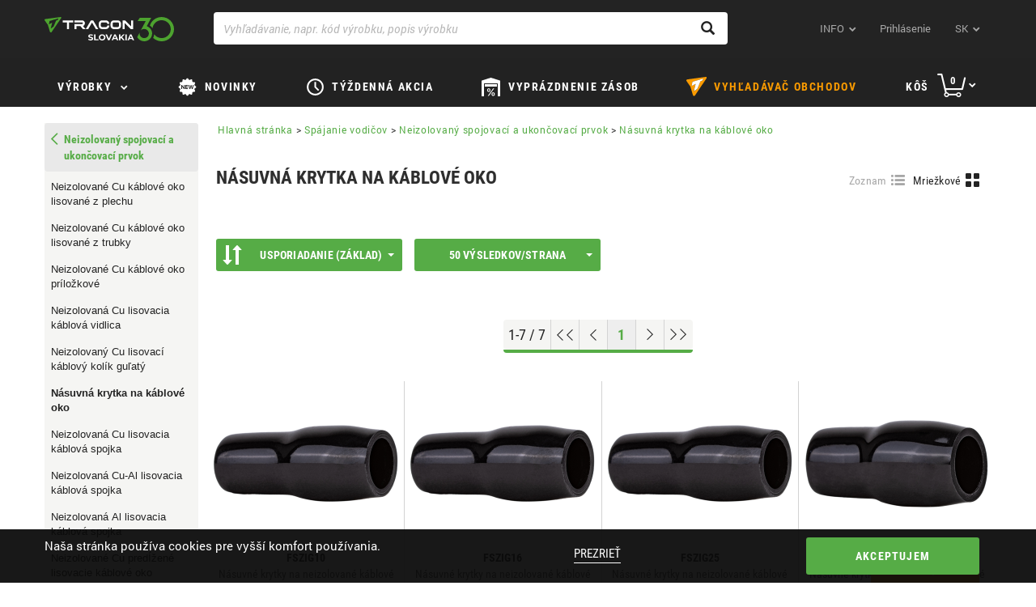

--- FILE ---
content_type: text/html;charset=UTF-8
request_url: https://sk.traconelectric.com/categories/01_01_06/Nasuvna-krytka-na-kablove-oko
body_size: 664215
content:


































	
		
			<!DOCTYPE html>






























	
	

	
	
	


	




























<html dir="ltr" lang="sk">
    <head>
        <title>Násuvná krytka na káblové oko – Neizolovaný spojovací a ukončovací prvok – Spájanie vodičov – Tracon Electric</title>
        <meta content="initial-scale=1.0, width=device-width" name="viewport"/>
        <meta name="description" content="Násuvná krytka na káblové oko – Neizolovaný spojovací a ukončovací prvok – Spájanie vodičov"/>
        <meta property="og:url" content="https://sk.traconelectric.com/categories/01_01_06/Nasuvna-krytka-na-kablove-oko"/>
        <meta property="og:type" content="article"/>
        <meta name="apple-itunes-app" content="app-id=1450614563"> 
        <meta name="google-play-app" content="app-id=com.wcs.tracon"> 

        <link rel="shortcut icon" href="https://cdn.traconelectric.com/o/tracon-liferay-theme/images/favicon.ico?e3dd8f" />
        <link class="lfr-css-file" href="https://cdn.traconelectric.com/o/tracon-liferay-theme/css/custom_main.css?e3dd8f" rel="stylesheet" type="text/css"/>
        <script type="text/javascript">
            var appConfig = {
                cdnUrl : 'https://cdn.traconelectric.com',
                baseUrl: 'https://sk.traconelectric.com',
                currentUri: 'categories/01_01_06/Nasuvna-krytka-na-kablove-oko',
                customImagesPath: 'https://cdn.traconelectric.com/o/tracon-liferay-theme/images'
            };
            document.cookie = "LAST_VISITED_DOMAIN_CODE=sk; expires=Fri, 31 Dec 2037 23:59:59 GMT; path=/; domain=.traconelectric.com";
            var validationRules = {};
            var validationMessages = {};

            var translations = {
                cartInsert: '<i class=\"icon-kosar\"><\/i>Výrobok(ky) sa pridal(i) do košíka!',
                cartValidationLegkisebb: 'Minimálne objednateľné množstvo',
                cartValidationElfogadja: 'Akceptujete',
                cartValidationEgysegcsomag: 'Jednotkové balenie',
                cartValidationHelyesErtek: 'takže správna hodnota',
                checkoutValasszonSzallitasi: 'Zvoľte spôsob doručenia',
                checkoutSzallitasi: 'Spôsob dopravy',
                checkoutNapok: 'Dni',
                checkoutTovabbiInfo: 'Viac informácií',
                checkoutFizetesi: 'Spôsob platby',
                compareEmpty: 'Vyberte si aspoň jeden výrobok k porovnávaniu',
                compareAdd: 'Výrobok pridaný k porovnávaniu',
                compareFull: 'Porovnávací náhľad je plný. Vymažte a kliknite znovu!',
                fatalError: 'Pri spracovaní Vašej požiadavky nastala chyba, prosím, skúste znovu! <br />V prípade neúspechu kontaktujte, prosím obchodnú kanceláriu!',
                cartBadQuantity: 'Nevhodné množstvo',
                cartMissingTraconCode: 'Neexistuje výrobok s takýmto kódom',
                orderSuccess: 'Vážený zákazník! Vašu objednávku sme zaregistrovali.',
                fiz_mod_kotelezo: 'Spôsob platby je povinný údaj',
                szall_mod_kotelezo: 'Spôsob prepravy je povinný údaj',
                aszf_elfogadasa_kotelezo: 'Akceptovanie všeobecných obchodných podmienok je povinné!',
                vevoi_rendelesszam_hossz_max: 'Maximalne 20 znakov!',
                cim_telszam_hossz_max: 'Maximalne 20 znakov!',
                reszletek: 'Podrobnosti',
                cartDeletedItems: 'Ďalší(ie) výrobok(ky) nie je(sú) skladom, preto bol(i) vymazaný(é) z koša:<br/>',
                cartModifiedQuantityItems: 'Nasledujúce produkty nemajú na sklade objednané množstvo. Suma sa zmenila',
                checkCart: 'Please check your cart!',
                hoverCartSum: 'Spolu',
                hoverCartToCart: 'Ďalej ku košíku',
                count: 'Množstvo',
                wasteCharge: 'Recyklačný poplatok',
                eprCharge: 'EPR díj',
                hoverCartNetto: 'Bez DPH',
                hoverCartUnitOfMeasure: 'ks',
                appBannerView: 'Vyhliadka',
                appBannerFree: 'Zadarmo',
                emptyOrderList: 'Nie sú zobraziteľné objednávky',
                emptyBillList: 'Nie sú faktúry na zobrazenie',
                billPaid: 'Zaplatené',
                billPending: 'Čaká sa na spracovanie',
                billPosted: 'Zaúčtované',
                billCreatedDate: 'Dátum vystavenia',
                billDueDate: 'Dátum splatnosti',
                billSum: 'Suma',
                billRemainingSum: 'Zostatok',
                autocompleteNoResultsFound: 'Žiadna zhoda',
                findRoute: 'Ukáž trasu',
                redirectToGoogleMaps: 'Ďalej na Google Maps',
                successful: 'Sikeres',
                unSuccessful: 'Sikertelen',
                paste: 'beillesztés',
                upload: 'feltöltés',
                cartImport: 'kosárba illesztés',
                cartUploadErrorTemplate: 'Počet nahrávaných súborov je maximálne <strong>10 Kusov<\/strong> a jedine <strong>.xls/.xlsx/.csv<\/strong> typy súborov sú povolené!',
                cartTextAreaPlaceholder: 'Kopírujte zoznam. Tovar 1; Množstvo 1 Tovar 2; Množstvo 2.....',
                cartImportAlmostDone: 'MÁR MAJDNEM ELKÉSZÜLT...',
                cartImportOthersAdded: 'A TÖBBI ADAT SIKERESEN FELTÖLTVE',
                cartImportSaveAndUpload: 'MENTÉS ÉS FELTÖLTÉS',
                cartImportCorrectItemNoPlaceholder: 'Javítsa ki az elírást és adja meg újra a termék cikkszámát!',
                cartImportAmountCorrectionPlaceholder: 'Rendszerünk automatikusan javítja a hozzáadott minimum mennyiség(ek) számát.',
                cartImportTemplateRow: 'sor',
                cartImportTemplateQuantity: 'darabszám',
                cartImportTemplateAddedAmount: 'Hozzáadott termékek száma',

            };
            var contactMapData = {
                latitude: "47.613263",
                longitude: "19.119509"
            };

                var langCode = 'sk';
                {
                    contactMapData.latitude =47.761306,
                            contactMapData.longitude =18.119972
                }

                    var myPosDomainAddress = 'https://sk.traconelectric.com';
                var domainCode = 'sk';

            </script>
        <link rel="stylesheet" type="text/css" href="https://cdn.traconelectric.com/o/tracon-liferay-theme/js/magic360/magic360.css"/>
        <link rel="stylesheet" type="text/css" href="https://cdn.traconelectric.com/o/tracon-liferay-theme/css/smart-app-banner.css"/>
        <link rel="stylesheet" type="text/css" href="https://cdn.traconelectric.com/o/tracon-liferay-theme/js/datepicker/datepicker.css"/>
        </head>
    <body>












































































<div class="row cookie-row">
    <div class="col-xs-12 col-sm-6 col-md-6 nopadding cookie-text-container">
        <p>Naša stránka používa cookies pre vyšší komfort používania.</p>
        </div>
    <div class="col-xs-12 col-sm-2 text-center">
        <a href="https://sk.traconelectric.com/cookies">Prezrieť</a>
        </div>
    <div class="col-xs-12 col-sm-4 text-right cookie-accept-container">
        <button class="btn btn-primary btn-tracon-green" id="cookie-accept">Akceptujem</button>
        </div>
    </div>
<section class="navigation">
    <nav class="navbar navbar-default">
        <div class="container">
            <div class="navbar-header">
                <span class="navbar-brand-img"></span>

                <div class="mobile-basket hidden-sm hidden-md hidden-lg">
                    <a href="https://sk.traconelectric.com/cart"> <span class="icon-kosar"></span></a>
                </div>

                <span class="visible-xs glyphicon glyphicon-menu-hamburger sidemenu-toggle"></span>
                    <a class="navbar-brand sk" id="navbar-brand" tabindex="1" aria-label="tracon-logo" href="https://sk.traconelectric.com">&nbsp;</a>
                </div>
            <div class="col-xs-12 col-sm-7 search-group"> 
                <div class="form-group right-addon"> 
                    <span id="top-searchicon" class="glyphicon glyphicon-search"></span> 
                    <input type="text" class="form-control" id="top-search" autocomplete="off" tabindex="7" aria-label="Vyhľadávanie, napr. kód výrobku, popis výrobku" placeholder="Vyhľadávanie, napr. kód výrobku, popis výrobku" value=""> 
                    <div id="top-searchresult"></div> 
                </div>
            </div>
            <div class="collapse navbar-collapse" id="navbar-menu">
                <ul class="nav navbar-nav navbar-right">
                    <li class="dropdown">
                        <a href="#" class="icon-dropdown" data-toggle="dropdown" tabindex="2">
                        INFO</a>
<ul class="dropdown-menu rolunk-dropdown">
         <li>
            <a href="/about-us" target="_self"><span>O nás</span></a>
            
        </li>
        <li>
            <a href="/downloads" target="_self"><span>Na stiahnutie</span></a>
            
        </li>
        <li>
            <a href="/address" target="_self"><span>Kontakty</span></a>
            
        </li>
        <li>
            <a href="/tracon" target="_self"><span>traconelectric.com</span></a>
            
        </li>
</ul>                    <li >
                        <a href="https://sk.traconelectric.com/login?ref=/categories/01_01_06/Nasuvna-krytka-na-kablove-oko" tabindex="3">Prihlásenie</a>
                        </li>
                    <li class=" hidden-xs dropdown">
                        <a href="#" class="icon-dropdown language" data-toggle="dropdown" tabindex="4">
                        sk</a>
<ul class="dropdown-menu language-dropdown">
    <li>
        <a href="https://shop.traconelectric.com/categories/01_01_06/Nasuvna-krytka-na-kablove-oko" class="language-flag-name">
            <span class="language-flag-icon  hu"></span>
                hu
            </a>
        </li>
    <li>
        <a href="https://de.traconelectric.com/categories/01_01_06/Nasuvna-krytka-na-kablove-oko" class="language-flag-name">
            <span class="language-flag-icon  de"></span>
                de
            </a>
        </li>
    <li>
        <a href="https://en.traconelectric.com/categories/01_01_06/Nasuvna-krytka-na-kablove-oko" class="language-flag-name">
            <span class="language-flag-icon  en"></span>
                en
            </a>
        </li>
    <li>
        <a href="https://fr.traconelectric.com/categories/01_01_06/Nasuvna-krytka-na-kablove-oko" class="language-flag-name">
            <span class="language-flag-icon  fr"></span>
                fr
            </a>
        </li>
    <li>
        <a href="https://it.traconelectric.com/categories/01_01_06/Nasuvna-krytka-na-kablove-oko" class="language-flag-name">
            <span class="language-flag-icon  it"></span>
                it
            </a>
        </li>
    <li>
        <a href="https://es.traconelectric.com/categories/01_01_06/Nasuvna-krytka-na-kablove-oko" class="language-flag-name">
            <span class="language-flag-icon  es"></span>
                es
            </a>
        </li>
    <li>
        <a href="https://ua.traconelectric.com/categories/01_01_06/Nasuvna-krytka-na-kablove-oko" class="language-flag-name">
            <span class="language-flag-icon  ua"></span>
                ua
            </a>
        </li>
    <li>
        <a href="https://ru.traconelectric.com/categories/01_01_06/Nasuvna-krytka-na-kablove-oko" class="language-flag-name">
            <span class="language-flag-icon  ru"></span>
                ru
            </a>
        </li>
    <li>
        <a href="https://se.traconelectric.com/categories/01_01_06/Nasuvna-krytka-na-kablove-oko" class="language-flag-name">
            <span class="language-flag-icon  se"></span>
                se
            </a>
        </li>
    <li>
        <a href="https://fi.traconelectric.com/categories/01_01_06/Nasuvna-krytka-na-kablove-oko" class="language-flag-name">
            <span class="language-flag-icon  fi"></span>
                fi
            </a>
        </li>
    <li>
        <a href="https://dk.traconelectric.com/categories/01_01_06/Nasuvna-krytka-na-kablove-oko" class="language-flag-name">
            <span class="language-flag-icon  dk"></span>
                dk
            </a>
        </li>
    <li>
        <a href="https://no.traconelectric.com/categories/01_01_06/Nasuvna-krytka-na-kablove-oko" class="language-flag-name">
            <span class="language-flag-icon  no"></span>
                no
            </a>
        </li>
    <li>
        <a href="https://sk.traconelectric.com/categories/01_01_06/Nasuvna-krytka-na-kablove-oko" class="language-flag-name">
            <span class="language-flag-icon  sk"></span>
                sk
            </a>
        </li>
    <li>
        <a href="https://ro.traconelectric.com/categories/01_01_06/Nasuvna-krytka-na-kablove-oko" class="language-flag-name">
            <span class="language-flag-icon  ro"></span>
                ro
            </a>
        </li>
    <li>
        <a href="https://rs.traconelectric.com/categories/01_01_06/Nasuvna-krytka-na-kablove-oko" class="language-flag-name">
            <span class="language-flag-icon  rs"></span>
                rs
            </a>
        </li>
    <li>
        <a href="https://pl.traconelectric.com/categories/01_01_06/Nasuvna-krytka-na-kablove-oko" class="language-flag-name">
            <span class="language-flag-icon  pl"></span>
                pl
            </a>
        </li>
    <li>
        <a href="https://cz.traconelectric.com/categories/01_01_06/Nasuvna-krytka-na-kablove-oko" class="language-flag-name">
            <span class="language-flag-icon  cz"></span>
                cz
            </a>
        </li>
    <li>
        <a href="https://hr.traconelectric.com/categories/01_01_06/Nasuvna-krytka-na-kablove-oko" class="language-flag-name">
            <span class="language-flag-icon  hr"></span>
                hr
            </a>
        </li>
    <li>
        <a href="https://si.traconelectric.com/categories/01_01_06/Nasuvna-krytka-na-kablove-oko" class="language-flag-name">
            <span class="language-flag-icon  si"></span>
                si
            </a>
        </li>
    </ul>                        </li>

                    </ul>

                </div>
            </div>
        </nav>
    <div class="hidden-xs slanted"></div>
    </section>
<dialog class="dialog" id="boltkereso-dialog">
    <div class="dialog__header">
        <h2>Vyhľadávač obchodov</h2>
        <button id="closeBoltkeresoDialog" class="close no-print">X</button>
    </div>
    <div class="dialog__content boltkereso">
        <div class="boltkereso__bolt-list bolt-list">
            <div class="bolt-list__icon">
                    <img id="store-finder-icon" src="https://cdn.traconelectric.com/o/tracon-liferay-theme/images/anniversary-logo-sk-black.svg"/>
            </div>
            <div class="bolt-list__container">
                <div class="bolt-list__field">
                    <div class="input-label">
                        <label for="search-bolt-input">Mesto/Obec, PSČ, názov obchodu</label>
                        <a id="store-finder-back">Späť</a>
                    </div>
                    <div class="input-field">
                        <div class="search-input">
                            <input type="search" class="form-control" id="search-bolt-input"
                                   placeholder="Hladať napr.  Rozmarínová 10"
                                   autofocus/>
                            <i id="bolt-input-clear">X</i>
                        </div>
                    </div>
                </div>
                <div class="bolt-list__list" id="bolt-list"></div>
            </div>
        </div>
        <div class="boltkereso__map" id="boltkereso-map"></div>
    </div>
    <div class="dialog__footer dialog-footer">
        <div class="flex-spacer"></div>
        <span class="dialog-footer__text"><i class="glyphicon glyphicon-map-marker"></i>Tracon Slovakia s.r.o. (EUR) | Rozmarínová 10,  945 01, Komárno</span>
        <span class="dialog-footer__text"><i
                    class="glyphicon glyphicon-globe"></i>DIČ: 34140603</span>
        <a class="dialog-footer__text" href="tel: +421 35 7731082"><i
                    class="glyphicon glyphicon-earphone"></i> +421 35 7731082</a>
        <div class="flex-spacer"></div>
        <img src="https://cdn.traconelectric.com/o/tracon-liferay-theme/images/logo_mono.png" alt="" class="dialog-footer__icon">
    </div>
</dialog>
<section class="topmenu">
    <div class="navbar navbar-default">
        <div class="container">
            <div class="row">
                <ul class="topmenu__list">
                    <li class="topmenu__item termekek-button hidden-xs">
<div class="dropdown hidden-xs" id="topmenu-dropdown">
    <button class="icon-dropdown termekek-dropdown-button dropdown-toggle" data-toggle="dropdown"
            style="padding-bottom: 15px !important">
        <a class="cat hidden-xs"
           tabindex="5">
            Výrobky</a>
    </button>
            <div class="dropdown-menu termekek-dropdown">
                <div id="main">
                    <div id="menu">
                        <ul class="dropdown-list">
                                <a id="A01-link" href="https://sk.traconelectric.com/categories/A01/Spajanie-vodicov"
                                   class="item item__selected">
                                        <img style="display: inline; width: 20px; height: 20px;"
                                             src="https://cdn.traconelectric.com/static/images_original/MENUIKON/saru_uj.svg" alt="">
                                    Spájanie vodičov
                                </a>
                                <a id="B02-link" href="https://sk.traconelectric.com/categories/B02/Naradie"
                                   class="item ">
                                        <img style="display: inline; width: 20px; height: 20px;"
                                             src="https://cdn.traconelectric.com/static/images_original/MENUIKON/fogo_uj.svg" alt="">
                                    Náradie
                                </a>
                                <a id="C03-link" href="https://sk.traconelectric.com/categories/C03/Upevnovacia-technika"
                                   class="item ">
                                        <img style="display: inline; width: 20px; height: 20px;"
                                             src="https://cdn.traconelectric.com/static/images_original/MENUIKON/gyorskotozo_uj.svg" alt="">
                                    Upevňovacia technika
                                </a>
                                <a id="D04-link" href="https://sk.traconelectric.com/categories/D04/Zmrstovacie-produkty"
                                   class="item ">
                                        <img style="display: inline; width: 20px; height: 20px;"
                                             src="https://cdn.traconelectric.com/static/images_original/MENUIKON/zsugorcso_uj.svg" alt="">
                                    Zmršťovacie produkty
                                </a>
                                <a id="E05_33-link" href="https://sk.traconelectric.com/categories/E05_33/Vianocne-dekoracie"
                                   class="item ">
                                        <img style="display: inline; width: 20px; height: 20px;"
                                             src="https://cdn.traconelectric.com/static/images_original/MENUIKON/Harmony_v4_svg.svg" alt="">
                                    Vianočné dekorácie
                                </a>
                                <a id="E1_05-link" href="https://sk.traconelectric.com/categories/E1_05/Svietidla"
                                   class="item ">
                                        <img style="display: inline; width: 20px; height: 20px;"
                                             src="https://cdn.traconelectric.com/static/images_original/MENUIKON/fenyforras_uj.svg" alt="">
                                    Svietidlá
                                </a>
                                <a id="E2_05-link" href="https://sk.traconelectric.com/categories/E2_05/Svetelne-zdroje"
                                   class="item ">
                                        <img style="display: inline; width: 20px; height: 20px;"
                                             src="https://cdn.traconelectric.com/static/images_original/MENUIKON/izzo_uj_uk.svg" alt="">
                                    Svetelné zdroje
                                </a>
                                <a id="F06-link" href="https://sk.traconelectric.com/categories/F06/Sietove-instalacne-prvky"
                                   class="item ">
                                        <img style="display: inline; width: 20px; height: 20px;"
                                             src="https://cdn.traconelectric.com/static/images_original/MENUIKON/circuit.svg" alt="">
                                    Sieťové inštalačné prvky
                                </a>
                                <a id="G07-link" href="https://sk.traconelectric.com/categories/G07/Zasuvky-a%C2%A0vidlice"
                                   class="item ">
                                        <img style="display: inline; width: 20px; height: 20px;"
                                             src="https://cdn.traconelectric.com/static/images_original/MENUIKON/iparicsat.svg" alt="">
                                    Zásuvky a vidlice
                                </a>
                                <a id="H08-link" href="https://sk.traconelectric.com/categories/H08/Rozvodne-skrine"
                                   class="item ">
                                        <img style="display: inline; width: 20px; height: 20px;"
                                             src="https://cdn.traconelectric.com/static/images_original/MENUIKON/fusebox.svg" alt="">
                                    Rozvodné skrine
                                </a>
                                <a id="I09-link" href="https://sk.traconelectric.com/categories/I09/Silnoprudove-prvky"
                                   class="item ">
                                        <img style="display: inline; width: 20px; height: 20px;"
                                             src="https://cdn.traconelectric.com/static/images_original/MENUIKON/kapcsolo_uj.svg" alt="">
                                    Silnoprúdové prvky
                                </a>
                                <a id="J10-link" href="https://sk.traconelectric.com/categories/J10/Rele"
                                   class="item ">
                                        <img style="display: inline; width: 20px; height: 20px;"
                                             src="https://cdn.traconelectric.com/static/images_original/MENUIKON/rele.svg" alt="">
                                    Relé
                                </a>
                                <a id="K11-link" href="https://sk.traconelectric.com/categories/K11/Automatizacne-prvky"
                                   class="item ">
                                        <img style="display: inline; width: 20px; height: 20px;"
                                             src="https://cdn.traconelectric.com/static/images_original/MENUIKON/onoff.svg" alt="">
                                    Automatizačné prvky
                                </a>
                                <a id="L12-link" href="https://sk.traconelectric.com/categories/L12/Meracie-pristroje"
                                   class="item ">
                                        <img style="display: inline; width: 20px; height: 20px;"
                                             src="https://cdn.traconelectric.com/static/images_original/MENUIKON/multimeter_uj.svg" alt="">
                                    Meracie prístroje
                                </a>
                                <a id="M13-link" href="https://sk.traconelectric.com/categories/M13/Obnovitelna-energia"
                                   class="item ">
                                        <img style="display: inline; width: 20px; height: 20px;"
                                             src="https://cdn.traconelectric.com/static/images_original/items/M13/napocskas_y_big_mid.svg" alt="">
                                    Obnoviteľná energia
                                </a>
                                <a id="N14-link" href="https://sk.traconelectric.com/categories/N14/Doplnky"
                                   class="item ">
                                        <img style="display: inline; width: 20px; height: 20px;"
                                             src="https://cdn.traconelectric.com/static/images_original/MENUIKON/tomito_uj.svg" alt="">
                                    Doplnky
                                </a>
                                <a id="PAN-link" href="https://sk.traconelectric.com/categories/PAN/PANCONTROL"
                                   class="item ">
                                        <img style="display: inline; width: 20px; height: 20px;"
                                             src="https://cdn.traconelectric.com/static/images_original/MENUIKON/pancontrol.svg" alt="">
                                    PANCONTROL
                                </a>
                                <a id="C19-link" href="https://sk.traconelectric.com/categories/C19/Ochranne-pomocky"
                                   class="item ">
                                        <img style="display: inline; width: 20px; height: 20px;"
                                             src="https://cdn.traconelectric.com/static/images_original/MENUIKON/mask.svg" alt="">
                                    Ochranné pomôcky
                                </a>
                        </ul>
                        <div id="sub-menu" style="display: none;">
                                <div id="A01-menu" class="dropdown-children"
                                     style="display: none">
<ul class="dropdown-children__list">
    <li class="dropdown-children__item">
        <a class="dropdown-children__title"
           href="https://sk.traconelectric.com/categories/01_01/Neizolovany-spojovaci-a-ukoncovaci-prvok">Neizolovaný spojovací a ukončovací prvok</a>
    </li>
                <li class="dropdown-children__item">
                    <a class="dropdown-children__link"
                       href="https://sk.traconelectric.com/categories/01_01_01/Neizolovane-Cu-kablove-oko-lisovane-z-plechu">Neizolované Cu káblové oko lisované z plechu</a>
                </li>
                <li class="dropdown-children__item">
                    <a class="dropdown-children__link"
                       href="https://sk.traconelectric.com/categories/01_01_02/Neizolovane-Cu-kablove-oko-lisovane-z-trubky">Neizolované Cu káblové oko lisované z trubky</a>
                </li>
                <li class="dropdown-children__item">
                    <a class="dropdown-children__link"
                       href="https://sk.traconelectric.com/categories/01_01_03/Neizolovane-Cu-kablove-oko-prilozkove">Neizolované Cu káblové oko príložkové</a>
                </li>
                <li class="dropdown-children__item">
                    <a class="dropdown-children__link"
                       href="https://sk.traconelectric.com/categories/01_01_04/Neizolovana-Cu-lisovacia-kablova-vidlica">Neizolovaná Cu lisovacia káblová vidlica</a>
                </li>
                <li class="dropdown-children__item">
                    <a class="dropdown-children__link"
                       href="https://sk.traconelectric.com/categories/01_01_05/Neizolovany-Cu-lisovaci-kablovy-kolik-gulaty">Neizolovaný Cu lisovací káblový kolík guľatý</a>
                </li>
                <li class="dropdown-children__item">
                    <a class="dropdown-children__link"
                       href="https://sk.traconelectric.com/categories/01_01_06/Nasuvna-krytka-na-kablove-oko">Násuvná krytka na káblové oko</a>
                </li>
    <li class="dropdown-children__item">
        <a class="dropdown-children__more"
           href="https://sk.traconelectric.com/categories/01_01/Neizolovany-spojovaci-a-ukoncovaci-prvok">Viac kategórií</a>
    </li>
</ul><ul class="dropdown-children__list">
    <li class="dropdown-children__item">
        <a class="dropdown-children__title"
           href="https://sk.traconelectric.com/categories/01_02/Izolovany-spojovaci-a-ukoncovaci-prvok">Izolovaný spojovací a ukončovací prvok</a>
    </li>
                <li class="dropdown-children__item">
                    <a class="dropdown-children__link"
                       href="https://sk.traconelectric.com/categories/01_02_01/Izolovane-Cu-lisovacie-kablove-oko">Izolované Cu lisovacie káblové oko</a>
                </li>
                <li class="dropdown-children__item">
                    <a class="dropdown-children__link"
                       href="https://sk.traconelectric.com/categories/01_02_02/Izolovana-Cu-lisovacia-vidlica">Izolovaná Cu lisovacia vidlica</a>
                </li>
                <li class="dropdown-children__item">
                    <a class="dropdown-children__link"
                       href="https://sk.traconelectric.com/categories/01_02_03/Izolovany-Cu-lisovaci-bananik">Izolovaný Cu lisovací banánik</a>
                </li>
                <li class="dropdown-children__item">
                    <a class="dropdown-children__link"
                       href="https://sk.traconelectric.com/categories/01_02_04/Izolovany-Cu-lisovaci-konektor">Izolovaný Cu lisovací konektor</a>
                </li>
                <li class="dropdown-children__item">
                    <a class="dropdown-children__link"
                       href="https://sk.traconelectric.com/categories/01_02_05/Izolovany-Cu-lisovaci-hrot-gulaty">Izolovaný Cu lisovací hrot guľatý</a>
                </li>
                <li class="dropdown-children__item">
                    <a class="dropdown-children__link"
                       href="https://sk.traconelectric.com/categories/01_02_06/Izolovana-Cu-lisovacia-spojka">Izolovaná Cu lisovacia spojka</a>
                </li>
    <li class="dropdown-children__item">
        <a class="dropdown-children__more"
           href="https://sk.traconelectric.com/categories/01_02/Izolovany-spojovaci-a-ukoncovaci-prvok">Viac kategórií</a>
    </li>
</ul><ul class="dropdown-children__list">
    <li class="dropdown-children__item">
        <a class="dropdown-children__title"
           href="https://sk.traconelectric.com/categories/01_03/Neizolovany-zasuvny-prvok">Neizolovaný zásuvný prvok</a>
    </li>
                <li class="dropdown-children__item">
                    <a class="dropdown-children__link"
                       href="https://sk.traconelectric.com/categories/01_03_01/Neizolovana-mosadzna-lisovacia-dutinka-plocha">Neizolovaná mosadzná lisovacia dutinka plochá</a>
                </li>
                <li class="dropdown-children__item">
                    <a class="dropdown-children__link"
                       href="https://sk.traconelectric.com/categories/01_03_02/Neizolovany-mosadzny-lisovaci-kolik-plochy">Neizolovaný mosadzný lisovací kolík plochý</a>
                </li>
                <li class="dropdown-children__item">
                    <a class="dropdown-children__link"
                       href="https://sk.traconelectric.com/categories/01_03_03/Neizolovany-mosadzny-rozbocovac-plochy">Neizolovaný mosadzný rozbočovač plochý</a>
                </li>
                <li class="dropdown-children__item">
                    <a class="dropdown-children__link"
                       href="https://sk.traconelectric.com/categories/01_03_04/Mosadzny-kolik-plochy-upevnitelny-skrutkou">Mosadzný kolík plochý upevniteľný skrutkou</a>
                </li>
                <li class="dropdown-children__item">
                    <a class="dropdown-children__link"
                       href="https://sk.traconelectric.com/categories/01_03_05/Izolacna-nasuvka-k-mosadznym-koncovkam">Izolačná násuvka k mosadzným koncovkám</a>
                </li>
                <li class="dropdown-children__item">
                    <a class="dropdown-children__link"
                       href="https://sk.traconelectric.com/categories/01_03_06/Neizolovane-mosadzne-lisovacie-kablove-oko">Neizolované mosadzné lisovacie káblové oko</a>
                </li>
    <li class="dropdown-children__item">
        <a class="dropdown-children__more"
           href="https://sk.traconelectric.com/categories/01_03/Neizolovany-zasuvny-prvok">Viac kategórií</a>
    </li>
</ul><ul class="dropdown-children__list">
    <li class="dropdown-children__item">
        <a class="dropdown-children__title"
           href="https://sk.traconelectric.com/categories/01_04/Izolovany-zasuvny-prvok">Izolovaný zásuvný prvok</a>
    </li>
                <li class="dropdown-children__item">
                    <a class="dropdown-children__link"
                       href="https://sk.traconelectric.com/categories/01_04_01/Izolovana-Cu-lisovacia-dutinka-plocha">Izolovaná Cu lisovacia dutinka plochá</a>
                </li>
                <li class="dropdown-children__item">
                    <a class="dropdown-children__link"
                       href="https://sk.traconelectric.com/categories/01_04_02/Izolovany-Cu-lisovaci-kolik-plochy">Izolovaný Cu lisovací kolík plochý</a>
                </li>
                <li class="dropdown-children__item">
                    <a class="dropdown-children__link"
                       href="https://sk.traconelectric.com/categories/01_04_03/Izolovany-Cu-lisovaci-rozbocovac-plochy">Izolovaný Cu lisovací rozbočovač plochý</a>
                </li>
                <li class="dropdown-children__item">
                    <a class="dropdown-children__link"
                       href="https://sk.traconelectric.com/categories/01_04_04/Celoizolovana-Cu-lisovacia-dutinka-plocha">Celoizolovaná Cu lisovacia dutinka plochá</a>
                </li>
    <li class="dropdown-children__item">
        <a class="dropdown-children__more"
           href="https://sk.traconelectric.com/categories/01_04/Izolovany-zasuvny-prvok">Viac kategórií</a>
    </li>
</ul><ul class="dropdown-children__list">
    <li class="dropdown-children__item">
        <a class="dropdown-children__title"
           href="https://sk.traconelectric.com/categories/01_05/Lisovacia-dutinka-vodicov">Lisovacia dutinka vodičov</a>
    </li>
                <li class="dropdown-children__item">
                    <a class="dropdown-children__link"
                       href="https://sk.traconelectric.com/categories/01_05_01/Izolovana-lisovacia-dutinka">Izolovaná lisovacia dutinka</a>
                </li>
                <li class="dropdown-children__item">
                    <a class="dropdown-children__link"
                       href="https://sk.traconelectric.com/categories/01_05_02/Dvojita-izolovana-lisovacia-dutinka">Dvojitá izolovaná lisovacia dutinka</a>
                </li>
                <li class="dropdown-children__item">
                    <a class="dropdown-children__link"
                       href="https://sk.traconelectric.com/categories/01_05_03/Neizolovana-lisovacia-dutinka">Neizolovaná lisovacia dutinka</a>
                </li>
    <li class="dropdown-children__item">
        <a class="dropdown-children__more"
           href="https://sk.traconelectric.com/categories/01_05/Lisovacia-dutinka-vodicov">Viac kategórií</a>
    </li>
</ul><ul class="dropdown-children__list">
    <li class="dropdown-children__item">
        <a class="dropdown-children__title"
           href="https://sk.traconelectric.com/categories/01_06/Krabicova-svorka--rozbocovac">Krabicová svorka, rozbočovač</a>
    </li>
                <li class="dropdown-children__item">
                    <a class="dropdown-children__link"
                       href="https://sk.traconelectric.com/categories/01_06_16/Specialne-pruzinove-krabicove-svorky--seria-OVOFT">Špeciálne pružinové krabicové svorky, séria OVOFT </a>
                </li>
                <li class="dropdown-children__item">
                    <a class="dropdown-children__link"
                       href="https://sk.traconelectric.com/categories/01_06_06/Specialne-pruzinove-krabicove-svorky--seria-OVOTT">Špeciálne pružinové krabicové svorky, séria OVOTT </a>
                </li>
                <li class="dropdown-children__item">
                    <a class="dropdown-children__link"
                       href="https://sk.traconelectric.com/categories/01_06_18/Specialne-pruzinove-krabicove-svorky--seria-OVOP">Špeciálne pružinové krabicové svorky, séria OVOP </a>
                </li>
                <li class="dropdown-children__item">
                    <a class="dropdown-children__link"
                       href="https://sk.traconelectric.com/categories/01_06_15/Specialne-pruzinove-krabicove-svorky--seria-RVOGTT">Špeciálne pružinové krabicové svorky, séria RVOGTT </a>
                </li>
                <li class="dropdown-children__item">
                    <a class="dropdown-children__link"
                       href="https://sk.traconelectric.com/categories/01_06_05/Krabicova-svorka-pruzinova--seria-RVON">Krabicová svorka pružinová, séria RVON </a>
                </li>
                <li class="dropdown-children__item">
                    <a class="dropdown-children__link"
                       href="https://sk.traconelectric.com/categories/01_06_13/Krabicova-svorka-pruzinova--seria-OVO">Krabicová svorka pružinová, séria OVO </a>
                </li>
    <li class="dropdown-children__item">
        <a class="dropdown-children__more"
           href="https://sk.traconelectric.com/categories/01_06/Krabicova-svorka--rozbocovac">Viac kategórií</a>
    </li>
</ul><ul class="dropdown-children__list">
    <li class="dropdown-children__item">
        <a class="dropdown-children__title"
           href="https://sk.traconelectric.com/categories/01_07/Svorkovnica--radova-svorka">Svorkovnica, radová svorka</a>
    </li>
                <li class="dropdown-children__item">
                    <a class="dropdown-children__link"
                       href="https://sk.traconelectric.com/categories/01_07_106/Rozvodna-svorka-na-hlavne-vedenie--plombovatelna">Rozvodná svorka na hlavné vedenie, plombovateľná</a>
                </li>
                <li class="dropdown-children__item">
                    <a class="dropdown-children__link"
                       href="https://sk.traconelectric.com/categories/01_07_104/Rozvodne-svorky-a-rozvodne-odbocne-svorky--FLECU">Rozvodné svorky a rozvodné odbočné svorky, FLECU</a>
                </li>
                <li class="dropdown-children__item">
                    <a class="dropdown-children__link"
                       href="https://sk.traconelectric.com/categories/01_07_01/Odbocna-svorka">Odbočná svorka</a>
                </li>
                <li class="dropdown-children__item">
                    <a class="dropdown-children__link"
                       href="https://sk.traconelectric.com/categories/01_07_103/Rozvodne-svorky-a-rozvodne-odbocne-svorky--FLEAL">Rozvodné svorky a rozvodné odbočné svorky, FLEAL</a>
                </li>
                <li class="dropdown-children__item">
                    <a class="dropdown-children__link"
                       href="https://sk.traconelectric.com/categories/01_07_02/Stupacia-rozvodna-odbocna-svorka">Stúpacia rozvodná odbočná svorka</a>
                </li>
                <li class="dropdown-children__item">
                    <a class="dropdown-children__link"
                       href="https://sk.traconelectric.com/categories/01_07_100/Odbocna-svorka--s-vyklopnym-ochrannym-krytom">Odbočná svorka, s výklopným ochranným krytom</a>
                </li>
    <li class="dropdown-children__item">
        <a class="dropdown-children__more"
           href="https://sk.traconelectric.com/categories/01_07/Svorkovnica--radova-svorka">Viac kategórií</a>
    </li>
</ul>                                        <a class="offer-url" href="/categories/01_06_02">
                                            <b class="offer-title">Krabicová svorka bezskrutková</b>
                                            <img class="offer-picture" src="https://cdn.traconelectric.com/static/images_original/category_offer/A_master_category_ovo2023"/>
                                        </a>
                                </div>
                                <div id="B02-menu" class="dropdown-children"
                                     style="display: none">
<ul class="dropdown-children__list">
    <li class="dropdown-children__item">
        <a class="dropdown-children__title"
           href="https://sk.traconelectric.com/categories/02_14/Popisovac">Popisovač</a>
    </li>
    <li class="dropdown-children__item">
        <a class="dropdown-children__more"
           href="https://sk.traconelectric.com/categories/02_14/Popisovac">Viac kategórií</a>
    </li>
</ul><ul class="dropdown-children__list">
    <li class="dropdown-children__item">
        <a class="dropdown-children__title"
           href="https://sk.traconelectric.com/categories/02_03_04/Skrutkovac">Skrutkovač</a>
    </li>
                <li class="dropdown-children__item">
                    <a class="dropdown-children__link"
                       href="https://sk.traconelectric.com/categories/02_03_04_08/Skrutkovac--typ-CN">Skrutkovač, typ CN</a>
                </li>
                <li class="dropdown-children__item">
                    <a class="dropdown-children__link"
                       href="https://sk.traconelectric.com/categories/02_03_04_06/Sady-skrutkovacov">Sady skrutkovačov</a>
                </li>
    <li class="dropdown-children__item">
        <a class="dropdown-children__more"
           href="https://sk.traconelectric.com/categories/02_03_04/Skrutkovac">Viac kategórií</a>
    </li>
</ul><ul class="dropdown-children__list">
    <li class="dropdown-children__item">
        <a class="dropdown-children__title"
           href="https://sk.traconelectric.com/categories/02_11/Naradie-s-izolaciou-do-1000-V">Náradie s izoláciou do 1000 V</a>
    </li>
    <li class="dropdown-children__item">
        <a class="dropdown-children__more"
           href="https://sk.traconelectric.com/categories/02_11/Naradie-s-izolaciou-do-1000-V">Viac kategórií</a>
    </li>
</ul><ul class="dropdown-children__list">
    <li class="dropdown-children__item">
        <a class="dropdown-children__title"
           href="https://sk.traconelectric.com/categories/02_01/Naradie-pre-predpripravu-vodicov">Náradie pre predprípravu vodičov</a>
    </li>
                <li class="dropdown-children__item">
                    <a class="dropdown-children__link"
                       href="https://sk.traconelectric.com/categories/02_01_03/Lisovacie-klieste-na-dutinky">Lisovacie kliešte na dutinky</a>
                </li>
                <li class="dropdown-children__item">
                    <a class="dropdown-children__link"
                       href="https://sk.traconelectric.com/categories/02_01_01/Odizolovacie-naradie">Odizolovacie náradie</a>
                </li>
                <li class="dropdown-children__item">
                    <a class="dropdown-children__link"
                       href="https://sk.traconelectric.com/categories/02_01_02/Rezacie--odizolovacie-a-lisovacie-naradie-pre-telekomunikacnu-techniku">Rezacie, odizolovacie a lisovacie náradie pre telekomunikačnú techniku</a>
                </li>
                <li class="dropdown-children__item">
                    <a class="dropdown-children__link"
                       href="https://sk.traconelectric.com/categories/02_01_04/Lisovacie-klieste-na-izolovane-a-neizolovane-kablove-koncovky">Lisovacie kliešte na izolované a neizolované káblové koncovky</a>
                </li>
                <li class="dropdown-children__item">
                    <a class="dropdown-children__link"
                       href="https://sk.traconelectric.com/categories/02_01_05/Lisovacie-klieste-na-mosadzne-kablove-koncovky">Lisovacie kliešte na mosadzné káblové koncovky</a>
                </li>
                <li class="dropdown-children__item">
                    <a class="dropdown-children__link"
                       href="https://sk.traconelectric.com/categories/15_06/Prislusenstvo">Príslušenstvo</a>
                </li>
                <li class="dropdown-children__item">
                    <a class="dropdown-children__link"
                       href="https://sk.traconelectric.com/categories/02_01_06/Profesionalne-rucne-naradie">Profesionálne ručné náradie</a>
                </li>
    <li class="dropdown-children__item">
        <a class="dropdown-children__more"
           href="https://sk.traconelectric.com/categories/02_01/Naradie-pre-predpripravu-vodicov">Viac kategórií</a>
    </li>
</ul><ul class="dropdown-children__list">
    <li class="dropdown-children__item">
        <a class="dropdown-children__title"
           href="https://sk.traconelectric.com/categories/02_03/Rucne-naradie">Ručné náradie</a>
    </li>
                <li class="dropdown-children__item">
                    <a class="dropdown-children__link"
                       href="https://sk.traconelectric.com/categories/02_03_03/Klieste">Kliešte</a>
                </li>
                <li class="dropdown-children__item">
                    <a class="dropdown-children__link"
                       href="https://sk.traconelectric.com/categories/02_03_06/Blankovaci-noz-s-izolaciou-do-1000-V">Blankovací nôž s izoláciou do 1000 V</a>
                </li>
                <li class="dropdown-children__item">
                    <a class="dropdown-children__link"
                       href="https://sk.traconelectric.com/categories/02_03_07/Supravy-s-izolaciou-do-1000-V">Súpravy s izoláciou do 1000 V </a>
                </li>
                <li class="dropdown-children__item">
                    <a class="dropdown-children__link"
                       href="https://sk.traconelectric.com/categories/02_03_05/Ostatne-rucne-naradie">Ostatné ručné náradie</a>
                </li>
    <li class="dropdown-children__item">
        <a class="dropdown-children__more"
           href="https://sk.traconelectric.com/categories/02_03/Rucne-naradie">Viac kategórií</a>
    </li>
</ul><ul class="dropdown-children__list">
    <li class="dropdown-children__item">
        <a class="dropdown-children__title"
           href="https://sk.traconelectric.com/categories/02_02/Naradie-k-montazi-kablov">Náradie k montáži káblov</a>
    </li>
                <li class="dropdown-children__item">
                    <a class="dropdown-children__link"
                       href="https://sk.traconelectric.com/categories/02_02_06/Akumulatorove-lisovacie-naradie">Akumulátorové lisovacie náradie</a>
                </li>
                <li class="dropdown-children__item">
                    <a class="dropdown-children__link"
                       href="https://sk.traconelectric.com/categories/02_02_01/Mechanicke-lisovacie-naradie">Mechanické lisovacie náradie</a>
                </li>
                <li class="dropdown-children__item">
                    <a class="dropdown-children__link"
                       href="https://sk.traconelectric.com/categories/02_02_02/Rucne-hydraulicke-lisovacie-naradie">Ručné hydraulické lisovacie náradie</a>
                </li>
                <li class="dropdown-children__item">
                    <a class="dropdown-children__link"
                       href="https://sk.traconelectric.com/categories/02_02_03/Akumulatorove-hydraulicke-lisovacie-naradie">Akumulátorové hydraulické lisovacie náradie</a>
                </li>
    <li class="dropdown-children__item">
        <a class="dropdown-children__more"
           href="https://sk.traconelectric.com/categories/02_02/Naradie-k-montazi-kablov">Viac kategórií</a>
    </li>
</ul><ul class="dropdown-children__list">
    <li class="dropdown-children__item">
        <a class="dropdown-children__title"
           href="https://sk.traconelectric.com/categories/02_05/Ostatne-naradie">Ostatné náradie</a>
    </li>
                <li class="dropdown-children__item">
                    <a class="dropdown-children__link"
                       href="https://sk.traconelectric.com/categories/02_05_08/Meracia-paska">Meracia páska</a>
                </li>
                <li class="dropdown-children__item">
                    <a class="dropdown-children__link"
                       href="https://sk.traconelectric.com/categories/02_13/Vodovaha">Vodováha</a>
                </li>
                <li class="dropdown-children__item">
                    <a class="dropdown-children__link"
                       href="https://sk.traconelectric.com/categories/02_05_09/Brusny-kotuc--Rezny-kotuc">Brúsny kotúč, Rezný kotúč</a>
                </li>
                <li class="dropdown-children__item">
                    <a class="dropdown-children__link"
                       href="https://sk.traconelectric.com/categories/02_05_11/Momentovy-kluc---momentovy-skrutkovac">Momentový kľúč , momentový skrutkovač</a>
                </li>
                <li class="dropdown-children__item">
                    <a class="dropdown-children__link"
                       href="https://sk.traconelectric.com/categories/02_05_12/Vrtaky-a-sekace">Vrtáky a sekáče</a>
                </li>
    <li class="dropdown-children__item">
        <a class="dropdown-children__more"
           href="https://sk.traconelectric.com/categories/02_05/Ostatne-naradie">Viac kategórií</a>
    </li>
</ul><ul class="dropdown-children__list">
    <li class="dropdown-children__item">
        <a class="dropdown-children__title"
           href="https://sk.traconelectric.com/categories/GL_series/Naradie-pre-predpripravu-vodicov---Green-Line">Náradie pre predprípravu vodičov - Green Line</a>
    </li>
    <li class="dropdown-children__item">
        <a class="dropdown-children__more"
           href="https://sk.traconelectric.com/categories/GL_series/Naradie-pre-predpripravu-vodicov---Green-Line">Viac kategórií</a>
    </li>
</ul><ul class="dropdown-children__list">
    <li class="dropdown-children__item">
        <a class="dropdown-children__title"
           href="https://sk.traconelectric.com/categories/02_07/Noz-s-cepelou">Nôž s čepeľou</a>
    </li>
    <li class="dropdown-children__item">
        <a class="dropdown-children__more"
           href="https://sk.traconelectric.com/categories/02_07/Noz-s-cepelou">Viac kategórií</a>
    </li>
</ul><ul class="dropdown-children__list">
    <li class="dropdown-children__item">
        <a class="dropdown-children__title"
           href="https://sk.traconelectric.com/categories/02_10/Taska-na-naradie">Taška na náradie</a>
    </li>
    <li class="dropdown-children__item">
        <a class="dropdown-children__more"
           href="https://sk.traconelectric.com/categories/02_10/Taska-na-naradie">Viac kategórií</a>
    </li>
</ul><ul class="dropdown-children__list">
    <li class="dropdown-children__item">
        <a class="dropdown-children__title"
           href="https://sk.traconelectric.com/categories/02_09/Tlaciaren-stitkov">Tlačiareň štítkov</a>
    </li>
    <li class="dropdown-children__item">
        <a class="dropdown-children__more"
           href="https://sk.traconelectric.com/categories/02_09/Tlaciaren-stitkov">Viac kategórií</a>
    </li>
</ul>                                        <a class="offer-url" href="/categories/02_01_06">
                                            <b class="offer-title">Profesionálne ručné náradie</b>
                                            <img class="offer-picture" src="https://cdn.traconelectric.com/static/images_original/category_offer/B_master_category_profi2023.png"/>
                                        </a>
                                </div>
                                <div id="C03-menu" class="dropdown-children"
                                     style="display: none">
<ul class="dropdown-children__list">
    <li class="dropdown-children__item">
        <a class="dropdown-children__title"
           href="https://sk.traconelectric.com/categories/03_03/Hmozdinky--skrutky">Hmoždinky, skrutky</a>
    </li>
                <li class="dropdown-children__item">
                    <a class="dropdown-children__link"
                       href="https://sk.traconelectric.com/categories/03_03_15/Skrutky-do-dreva">Skrutky do dreva</a>
                </li>
                <li class="dropdown-children__item">
                    <a class="dropdown-children__link"
                       href="https://sk.traconelectric.com/categories/03_03_11/Hmozdinka-lemovana--so-sesthrannou-skrutkou">Hmoždinka lemovaná, so šesťhrannou skrutkou</a>
                </li>
                <li class="dropdown-children__item">
                    <a class="dropdown-children__link"
                       href="https://sk.traconelectric.com/categories/03_03_09/Hmozdinka-nylon-s-vysokou-zatazitelnostou">Hmoždinka nylon s vysokou zaťažiteľnosťou</a>
                </li>
                <li class="dropdown-children__item">
                    <a class="dropdown-children__link"
                       href="https://sk.traconelectric.com/categories/03_03_10/Hmozdinka-skrutkovacia-do-sadrokartonu">Hmoždinka skrutkovacia do sádrokartónu</a>
                </li>
                <li class="dropdown-children__item">
                    <a class="dropdown-children__link"
                       href="https://sk.traconelectric.com/categories/03_03_01/Hmozdinka-polyetylenova">Hmoždinka polyetylénová</a>
                </li>
                <li class="dropdown-children__item">
                    <a class="dropdown-children__link"
                       href="https://sk.traconelectric.com/categories/03_03_02/Hmozdinka-so-zatlkacou-skrutkou">Hmoždinka so zatĺkacou skrutkou</a>
                </li>
                <li class="dropdown-children__item">
                    <a class="dropdown-children__link"
                       href="https://sk.traconelectric.com/categories/03_03_03/Hmozdinka-dlha--so-skrutkou">Hmoždinka dlhá, so skrutkou</a>
                </li>
    <li class="dropdown-children__item">
        <a class="dropdown-children__more"
           href="https://sk.traconelectric.com/categories/03_03/Hmozdinky--skrutky">Viac kategórií</a>
    </li>
</ul><ul class="dropdown-children__list">
    <li class="dropdown-children__item">
        <a class="dropdown-children__title"
           href="https://sk.traconelectric.com/categories/03_01/Stahovacia-paska-a-prislusenstvo">Sťahovacia páska a príslušenstvo</a>
    </li>
                <li class="dropdown-children__item">
                    <a class="dropdown-children__link"
                       href="https://sk.traconelectric.com/categories/03_01_27/Samorezna-stahovacia-paska">Samorezná stahovacia páska</a>
                </li>
                <li class="dropdown-children__item">
                    <a class="dropdown-children__link"
                       href="https://sk.traconelectric.com/categories/03_01_26/Nastavitelna-dvojita-stahovacia-paska">Nastavitelná dvojitá sťahovacia páska</a>
                </li>
                <li class="dropdown-children__item">
                    <a class="dropdown-children__link"
                       href="https://sk.traconelectric.com/categories/03_01_25/Ocelova-stahovacia-paska">Oceľová sťahovacia páska</a>
                </li>
                <li class="dropdown-children__item">
                    <a class="dropdown-children__link"
                       href="https://sk.traconelectric.com/categories/03_01_12/Klasicka-stahovacia-paska">Klasická sťahovacia páska</a>
                </li>
                <li class="dropdown-children__item">
                    <a class="dropdown-children__link"
                       href="https://sk.traconelectric.com/categories/03_01_30/Skrutkovatelna-stahovacia-paska">Skrutkovateľná sťahovacia páska</a>
                </li>
                <li class="dropdown-children__item">
                    <a class="dropdown-children__link"
                       href="https://sk.traconelectric.com/categories/03_01_14/Klasicka-stahovacia-paska-farebna">Klasická sťahovacia páska farebná</a>
                </li>
                <li class="dropdown-children__item">
                    <a class="dropdown-children__link"
                       href="https://sk.traconelectric.com/categories/03_01_02/Stahovacia-paska-s-kovovym-jazyckom--prirodna">Sťahovacia páska s kovovým jazýčkom, prírodná</a>
                </li>
                <li class="dropdown-children__item">
                    <a class="dropdown-children__link"
                       href="https://sk.traconelectric.com/categories/03_01_13/Stahovacia-paska-s-kovovym-jazyckom--cierna">Sťahovacia páska s kovovým jazýčkom, čierna</a>
                </li>
                <li class="dropdown-children__item">
                    <a class="dropdown-children__link"
                       href="https://sk.traconelectric.com/categories/03_01_03/Stahovacia-paska-s-dvoma-jazyckami">Sťahovacia páska s dvoma jazýčkami</a>
                </li>
                <li class="dropdown-children__item">
                    <a class="dropdown-children__link"
                       href="https://sk.traconelectric.com/categories/03_01_04/Stahovacia-paska-pre-viacnasobne-pouzitie">Sťahovacia páska pre viacnásobné použitie</a>
                </li>
                <li class="dropdown-children__item">
                    <a class="dropdown-children__link"
                       href="https://sk.traconelectric.com/categories/03_01_05/Stahovacia-paska-perlickova--rozpinacia">Sťahovacia páska perličková, rozpínacia</a>
                </li>
                <li class="dropdown-children__item">
                    <a class="dropdown-children__link"
                       href="https://sk.traconelectric.com/categories/03_01_06/Stahovacia-paska-so-zvysenou-tepelnou-odolnostou">Sťahovacia páska so zvýšenou tepelnou odolnosťou</a>
                </li>
                <li class="dropdown-children__item">
                    <a class="dropdown-children__link"
                       href="https://sk.traconelectric.com/categories/03_01_07/Stahovacia-paska-so-stitkom">Sťahovacia páska so štítkom</a>
                </li>
                <li class="dropdown-children__item">
                    <a class="dropdown-children__link"
                       href="https://sk.traconelectric.com/categories/03_01_08/Stahovacia-paska-so-zastrkavacou-hlavou">Sťahovacia páska so zastrkávacou hlavou</a>
                </li>
                <li class="dropdown-children__item">
                    <a class="dropdown-children__link"
                       href="https://sk.traconelectric.com/categories/03_01_20/Dvojvstupova-samolepiaca-patka">Dvojvstupová samolepiaca pätka </a>
                </li>
    <li class="dropdown-children__item">
        <a class="dropdown-children__more"
           href="https://sk.traconelectric.com/categories/03_01/Stahovacia-paska-a-prislusenstvo">Viac kategórií</a>
    </li>
</ul><ul class="dropdown-children__list">
    <li class="dropdown-children__item">
        <a class="dropdown-children__title"
           href="https://sk.traconelectric.com/categories/03_02/Upevnovaci-prvok-kablov-a-trubiek">Upevňovací prvok káblov a trubiek</a>
    </li>
                <li class="dropdown-children__item">
                    <a class="dropdown-children__link"
                       href="https://sk.traconelectric.com/categories/03_02_01/Prichytka-na-kable--s-klincom">Príchytka na káble, s klincom</a>
                </li>
                <li class="dropdown-children__item">
                    <a class="dropdown-children__link"
                       href="https://sk.traconelectric.com/categories/03_02_02/Prichytka-na-koaxialne-kable--s-klincom">Príchytka na koaxiálne káble, s klincom</a>
                </li>
                <li class="dropdown-children__item">
                    <a class="dropdown-children__link"
                       href="https://sk.traconelectric.com/categories/03_02_03/Samoupinacia-prichytka">Samoupínacia príchytka</a>
                </li>
                <li class="dropdown-children__item">
                    <a class="dropdown-children__link"
                       href="https://sk.traconelectric.com/categories/03_02_05/Rozpinacia-kablova-prichytka">Rozpínacia káblová príchytka</a>
                </li>
                <li class="dropdown-children__item">
                    <a class="dropdown-children__link"
                       href="https://sk.traconelectric.com/categories/03_02_06/Samolepiaci-klips">Samolepiaci klips</a>
                </li>
                <li class="dropdown-children__item">
                    <a class="dropdown-children__link"
                       href="https://sk.traconelectric.com/categories/03_02_07/Umelohmotna-kablova-prichytka">Umelohmotná káblová príchytka</a>
                </li>
                <li class="dropdown-children__item">
                    <a class="dropdown-children__link"
                       href="https://sk.traconelectric.com/categories/03_02_08/Hmozdinka-na-uchytenie-kablov">Hmoždinka na uchytenie káblov</a>
                </li>
    <li class="dropdown-children__item">
        <a class="dropdown-children__more"
           href="https://sk.traconelectric.com/categories/03_02/Upevnovaci-prvok-kablov-a-trubiek">Viac kategórií</a>
    </li>
</ul><ul class="dropdown-children__list">
    <li class="dropdown-children__item">
        <a class="dropdown-children__title"
           href="https://sk.traconelectric.com/categories/03_04/Zvazovaci-prvok">Zväzovací prvok</a>
    </li>
                <li class="dropdown-children__item">
                    <a class="dropdown-children__link"
                       href="https://sk.traconelectric.com/categories/03_04_02/Kablova-zvazovacia-spirala-plocha">Káblová zväzovacia špirála plochá</a>
                </li>
                <li class="dropdown-children__item">
                    <a class="dropdown-children__link"
                       href="https://sk.traconelectric.com/categories/03_04_03/Plastova-zvazovacia-sietka">Plastová zväzovacia sieťka</a>
                </li>
                <li class="dropdown-children__item">
                    <a class="dropdown-children__link"
                       href="https://sk.traconelectric.com/categories/03_04_04/Pletena-zvazovacia-sietka">Pletená zväzovacia sieťka </a>
                </li>
    <li class="dropdown-children__item">
        <a class="dropdown-children__more"
           href="https://sk.traconelectric.com/categories/03_04/Zvazovaci-prvok">Viac kategórií</a>
    </li>
</ul><ul class="dropdown-children__list">
    <li class="dropdown-children__item">
        <a class="dropdown-children__title"
           href="https://sk.traconelectric.com/categories/03_05/Napinacia-skrutka--svorka--karabina">Napínacia skrutka, svorka, karabína</a>
    </li>
                <li class="dropdown-children__item">
                    <a class="dropdown-children__link"
                       href="https://sk.traconelectric.com/categories/03_05_01/Sklapaci-zaves-do-dutych-priestorov">Sklápací záves do dutých priestorov</a>
                </li>
                <li class="dropdown-children__item">
                    <a class="dropdown-children__link"
                       href="https://sk.traconelectric.com/categories/03_05_02/Lanova-ocnica">Lanová očnica</a>
                </li>
                <li class="dropdown-children__item">
                    <a class="dropdown-children__link"
                       href="https://sk.traconelectric.com/categories/03_05_03/Hak-S">Hák "S"</a>
                </li>
                <li class="dropdown-children__item">
                    <a class="dropdown-children__link"
                       href="https://sk.traconelectric.com/categories/03_05_04/Lanova-svorka--profil-U">Lanová svorka, profil "U"</a>
                </li>
                <li class="dropdown-children__item">
                    <a class="dropdown-children__link"
                       href="https://sk.traconelectric.com/categories/03_05_05/Lanova-svorka-jednoskrutkova-simplex">Lanová svorka jednoskrutková "simplex"</a>
                </li>
                <li class="dropdown-children__item">
                    <a class="dropdown-children__link"
                       href="https://sk.traconelectric.com/categories/03_05_06/Lanova-svorka-dvojskrutkova-duplex">Lanová svorka dvojskrutková "duplex"</a>
                </li>
                <li class="dropdown-children__item">
                    <a class="dropdown-children__link"
                       href="https://sk.traconelectric.com/categories/03_05_07/Lanova-svorka-plocha-AMAX">Lanová svorka plochá "AMAX"</a>
                </li>
    <li class="dropdown-children__item">
        <a class="dropdown-children__more"
           href="https://sk.traconelectric.com/categories/03_05/Napinacia-skrutka--svorka--karabina">Viac kategórií</a>
    </li>
</ul><ul class="dropdown-children__list">
    <li class="dropdown-children__item">
        <a class="dropdown-children__title"
           href="https://sk.traconelectric.com/categories/03_07/Zavitove-tyce-a-prislusenstva">Závitové tyče a príslušenstvá</a>
    </li>
                <li class="dropdown-children__item">
                    <a class="dropdown-children__link"
                       href="https://sk.traconelectric.com/categories/03_07_01/Zavitova-tyc">Závitová tyč</a>
                </li>
                <li class="dropdown-children__item">
                    <a class="dropdown-children__link"
                       href="https://sk.traconelectric.com/categories/03_07_02/Spojky-pre-zavitove-tyce">Spojky pre závitové tyče</a>
                </li>
    <li class="dropdown-children__item">
        <a class="dropdown-children__more"
           href="https://sk.traconelectric.com/categories/03_07/Zavitove-tyce-a-prislusenstva">Viac kategórií</a>
    </li>
</ul><ul class="dropdown-children__list">
    <li class="dropdown-children__item">
        <a class="dropdown-children__title"
           href="https://sk.traconelectric.com/categories/03_14/Retaz--ocelove-lano">Reťaz, oceľové lano</a>
    </li>
                <li class="dropdown-children__item">
                    <a class="dropdown-children__link"
                       href="https://sk.traconelectric.com/categories/03_08/Pozinkovana-dlhoclankova-reta-z">Pozinkovaná dlhočlánková reťa z</a>
                </li>
                <li class="dropdown-children__item">
                    <a class="dropdown-children__link"
                       href="https://sk.traconelectric.com/categories/03_09/Ocelove-lano-s-PVC-obalom">Oceľové lano s PVC obalom</a>
                </li>
    <li class="dropdown-children__item">
        <a class="dropdown-children__more"
           href="https://sk.traconelectric.com/categories/03_14/Retaz--ocelove-lano">Viac kategórií</a>
    </li>
</ul>                                        <a class="offer-url" href="/categories/03_01">
                                            <b class="offer-title">Sťahovacia páska</b>
                                            <img class="offer-picture" src="https://cdn.traconelectric.com/static/images_original/category_offer/C_master_category2023.png"/>
                                        </a>
                                </div>
                                <div id="D04-menu" class="dropdown-children"
                                     style="display: none">
<ul class="dropdown-children__list">
    <li class="dropdown-children__item">
        <a class="dropdown-children__title"
           href="https://sk.traconelectric.com/categories/04_01_05/Trubicka-zmrstitelna-za-studena">Trubička zmrštiteľná za studena</a>
    </li>
    <li class="dropdown-children__item">
        <a class="dropdown-children__more"
           href="https://sk.traconelectric.com/categories/04_01_05/Trubicka-zmrstitelna-za-studena">Viac kategórií</a>
    </li>
</ul><ul class="dropdown-children__list">
    <li class="dropdown-children__item">
        <a class="dropdown-children__title"
           href="https://sk.traconelectric.com/categories/04_01/Teplom-zmrstitelna-trubicka">Teplom zmrštiteľná trubička</a>
    </li>
                <li class="dropdown-children__item">
                    <a class="dropdown-children__link"
                       href="https://sk.traconelectric.com/categories/04_01_01/Tenkostenna-teplom-zmrstitelna-trubicka-s-pomerom-zmrstenia-2-1">Tenkostenná teplom zmrštiteľná trubička s pomerom zmrštenia 2:1</a>
                </li>
                <li class="dropdown-children__item">
                    <a class="dropdown-children__link"
                       href="https://sk.traconelectric.com/categories/04_01_02/Tenkostenna-teplom-zmrstitelna-trubicka-s-pomerom-zmrstenia-3-1">Tenkostenná teplom zmrštiteľná trubička s pomerom zmrštenia 3:1</a>
                </li>
                <li class="dropdown-children__item">
                    <a class="dropdown-children__link"
                       href="https://sk.traconelectric.com/categories/04_01_03/Strednostenna-a-hrubostenna-teplom-zmrstitelna-trubicka">Strednostenná a hrubostenná teplom zmrštiteľná trubička</a>
                </li>
                <li class="dropdown-children__item">
                    <a class="dropdown-children__link"
                       href="https://sk.traconelectric.com/categories/04_01_04/Suprava-zmrstovacich-trubiciek">Súprava zmršťovacích trubičiek</a>
                </li>
    <li class="dropdown-children__item">
        <a class="dropdown-children__more"
           href="https://sk.traconelectric.com/categories/04_01/Teplom-zmrstitelna-trubicka">Viac kategórií</a>
    </li>
</ul><ul class="dropdown-children__list">
    <li class="dropdown-children__item">
        <a class="dropdown-children__title"
           href="https://sk.traconelectric.com/categories/04_02/Nizkonapatova-kablova-spojova-suprava">Nízkonapäťová káblová spojová súprava</a>
    </li>
                <li class="dropdown-children__item">
                    <a class="dropdown-children__link"
                       href="https://sk.traconelectric.com/categories/04_02_01/Spojova-suprava-na-0-61-kV-ove-netienene-kable">Spojová súprava na 0,6/1 kV-ové netienené káble</a>
                </li>
                <li class="dropdown-children__item">
                    <a class="dropdown-children__link"
                       href="https://sk.traconelectric.com/categories/04_02_02/Univerzalna-spojova-suprava-na-0-61-kV-ove-netienene-kable">Univerzálna spojová súprava na 0,6/1 kV-ové netienené káble</a>
                </li>
                <li class="dropdown-children__item">
                    <a class="dropdown-children__link"
                       href="https://sk.traconelectric.com/categories/04_02_03/Spojova-suprava-na-0-61-kV-ove-kable-s-drotovym-tienenim">Spojová súprava na 0,6/1 kV-ové káble s drôtovým tienením</a>
                </li>
                <li class="dropdown-children__item">
                    <a class="dropdown-children__link"
                       href="https://sk.traconelectric.com/categories/04_02_04/Spojova-suprava-na-0-61-kV-ove-kable-s-pasovym-tienenim">Spojová súprava na 0,6/1 kV-ové káble s pásovým tienením</a>
                </li>
    <li class="dropdown-children__item">
        <a class="dropdown-children__more"
           href="https://sk.traconelectric.com/categories/04_02/Nizkonapatova-kablova-spojova-suprava">Viac kategórií</a>
    </li>
</ul><ul class="dropdown-children__list">
    <li class="dropdown-children__item">
        <a class="dropdown-children__title"
           href="https://sk.traconelectric.com/categories/04_03/Nizkonapatova-rozdelovacia-hlava-a-koncovka">Nízkonapäťová rozdeľovacia hlava a koncovka</a>
    </li>
                <li class="dropdown-children__item">
                    <a class="dropdown-children__link"
                       href="https://sk.traconelectric.com/categories/04_03_01/Dvojvyvodova-rozdelovacia-hlava">Dvojvývodová rozdeľovacia hlava</a>
                </li>
                <li class="dropdown-children__item">
                    <a class="dropdown-children__link"
                       href="https://sk.traconelectric.com/categories/04_03_07/Trojvyvodova-rozdelovacia-hlava">Trojvývodová rozdeľovacia hlava</a>
                </li>
                <li class="dropdown-children__item">
                    <a class="dropdown-children__link"
                       href="https://sk.traconelectric.com/categories/04_03_02/Stvorvyvodova-rozdelovacia-hlava">Štvorvývodová rozdeľovacia hlava</a>
                </li>
                <li class="dropdown-children__item">
                    <a class="dropdown-children__link"
                       href="https://sk.traconelectric.com/categories/04_03_03/Patvvyvodova-rozdelovacia-hlava">Päťvvývodová rozdeľovacia hlava</a>
                </li>
                <li class="dropdown-children__item">
                    <a class="dropdown-children__link"
                       href="https://sk.traconelectric.com/categories/04_03_04/Kablova-koncovka-na-0-61-kV-ove-netienene-kable">Káblová koncovka na 0,6/1 kV-ové netienené káble</a>
                </li>
                <li class="dropdown-children__item">
                    <a class="dropdown-children__link"
                       href="https://sk.traconelectric.com/categories/04_03_05/Kablova-koncovka-na-0-61-kV-ove-kable-s-drotovym-tienenim">Káblová koncovka na 0,6/1 kV-ové káble s drôtovým tienením</a>
                </li>
    <li class="dropdown-children__item">
        <a class="dropdown-children__more"
           href="https://sk.traconelectric.com/categories/04_03/Nizkonapatova-rozdelovacia-hlava-a-koncovka">Viac kategórií</a>
    </li>
</ul><ul class="dropdown-children__list">
    <li class="dropdown-children__item">
        <a class="dropdown-children__title"
           href="https://sk.traconelectric.com/categories/04_04/Utesnovaci-uzaver--opravna-a-zalievacia-suprava">Utesňovací uzáver, opravná a zalievacia súprava</a>
    </li>
                <li class="dropdown-children__item">
                    <a class="dropdown-children__link"
                       href="https://sk.traconelectric.com/categories/04_04_01/Kablovy-utesnovaci-uzaver">Káblový utesňovací uzáver</a>
                </li>
                <li class="dropdown-children__item">
                    <a class="dropdown-children__link"
                       href="https://sk.traconelectric.com/categories/04_04_02/Opravna-izolacna-manzeta-so-zdrhovadlom">Opravná izolačná manžeta so zdrhovadlom</a>
                </li>
                <li class="dropdown-children__item">
                    <a class="dropdown-children__link"
                       href="https://sk.traconelectric.com/categories/04_04_04/Zalievacia-priama-spojova-suprava">Zalievacia priama spojová súprava</a>
                </li>
                <li class="dropdown-children__item">
                    <a class="dropdown-children__link"
                       href="https://sk.traconelectric.com/categories/04_04_05/Zalievacia-odbocna-spojova-suprava">Zalievacia odbočná spojová súprava</a>
                </li>
                <li class="dropdown-children__item">
                    <a class="dropdown-children__link"
                       href="https://sk.traconelectric.com/categories/04_04_06/Dvojzlozkova-vyplnova-zivica">Dvojzložková výplňová živica</a>
                </li>
    <li class="dropdown-children__item">
        <a class="dropdown-children__more"
           href="https://sk.traconelectric.com/categories/04_04/Utesnovaci-uzaver--opravna-a-zalievacia-suprava">Viac kategórií</a>
    </li>
</ul><ul class="dropdown-children__list">
    <li class="dropdown-children__item">
        <a class="dropdown-children__title"
           href="https://sk.traconelectric.com/categories/04_06/Vysokonapatova-kablova-koncovka">Vysokonapäťová káblová koncovka</a>
    </li>
    <li class="dropdown-children__item">
        <a class="dropdown-children__more"
           href="https://sk.traconelectric.com/categories/04_06/Vysokonapatova-kablova-koncovka">Viac kategórií</a>
    </li>
</ul><ul class="dropdown-children__list">
    <li class="dropdown-children__item">
        <a class="dropdown-children__title"
           href="https://sk.traconelectric.com/categories/04_07/Komponent-k-nn-a-vn-kablovym-supravam">Komponent k nn a vn káblovým súpravám</a>
    </li>
                <li class="dropdown-children__item">
                    <a class="dropdown-children__link"
                       href="https://sk.traconelectric.com/categories/04_07_01/Medena-sietka">Medená sieťka</a>
                </li>
                <li class="dropdown-children__item">
                    <a class="dropdown-children__link"
                       href="https://sk.traconelectric.com/categories/04_07_02/Vyplnova-paska">Výplňová páska</a>
                </li>
                <li class="dropdown-children__item">
                    <a class="dropdown-children__link"
                       href="https://sk.traconelectric.com/categories/04_07_03/Vyplnova-paska-vyrovnavajuca-potencial">Výplňová páska vyrovnávajúca potenciál</a>
                </li>
                <li class="dropdown-children__item">
                    <a class="dropdown-children__link"
                       href="https://sk.traconelectric.com/categories/04_07_04/Uzemnovacia-pruzina">Uzemňovacia pružina</a>
                </li>
    <li class="dropdown-children__item">
        <a class="dropdown-children__more"
           href="https://sk.traconelectric.com/categories/04_07/Komponent-k-nn-a-vn-kablovym-supravam">Viac kategórií</a>
    </li>
</ul>                                        <a class="offer-url" href="/categories/04_01">
                                            <b class="offer-title">Teplom zmrštiteľná trubička</b>
                                            <img class="offer-picture" src="https://cdn.traconelectric.com/static/images_original/category_offer/D_master_category.png"/>
                                        </a>
                                </div>
                                <div id="E05_33-menu" class="dropdown-children"
                                     style="display: none">
<ul class="dropdown-children__list">
    <li class="dropdown-children__item">
        <a class="dropdown-children__title"
           href="https://sk.traconelectric.com/categories/CHRISTMAS_CATALOGUE/Vianocne-dekoracne-osvetlenie">Vianočné dekoračné osvetlenie</a>
    </li>
    <li class="dropdown-children__item">
        <a class="dropdown-children__more"
           href="https://sk.traconelectric.com/categories/CHRISTMAS_CATALOGUE/Vianocne-dekoracne-osvetlenie">Viac kategórií</a>
    </li>
</ul><ul class="dropdown-children__list">
    <li class="dropdown-children__item">
        <a class="dropdown-children__title"
           href="https://sk.traconelectric.com/categories/E05_33_11/Led-vianocna-dekoracia">Led vianočná dekorácia</a>
    </li>
    <li class="dropdown-children__item">
        <a class="dropdown-children__more"
           href="https://sk.traconelectric.com/categories/E05_33_11/Led-vianocna-dekoracia">Viac kategórií</a>
    </li>
</ul><ul class="dropdown-children__list">
    <li class="dropdown-children__item">
        <a class="dropdown-children__title"
           href="https://sk.traconelectric.com/categories/E05_33_07/Drevene-domceky">Drevené domčeky</a>
    </li>
    <li class="dropdown-children__item">
        <a class="dropdown-children__more"
           href="https://sk.traconelectric.com/categories/E05_33_07/Drevene-domceky">Viac kategórií</a>
    </li>
</ul><ul class="dropdown-children__list">
    <li class="dropdown-children__item">
        <a class="dropdown-children__title"
           href="https://sk.traconelectric.com/categories/E05_33_08/Dekoracie-na-stol">Dekorácie na stôl</a>
    </li>
    <li class="dropdown-children__item">
        <a class="dropdown-children__more"
           href="https://sk.traconelectric.com/categories/E05_33_08/Dekoracie-na-stol">Viac kategórií</a>
    </li>
</ul><ul class="dropdown-children__list">
    <li class="dropdown-children__item">
        <a class="dropdown-children__title"
           href="https://sk.traconelectric.com/categories/E05_33_09/Dekoracie-do-okna">Dekorácie do okna</a>
    </li>
    <li class="dropdown-children__item">
        <a class="dropdown-children__more"
           href="https://sk.traconelectric.com/categories/E05_33_09/Dekoracie-do-okna">Viac kategórií</a>
    </li>
</ul><ul class="dropdown-children__list">
    <li class="dropdown-children__item">
        <a class="dropdown-children__title"
           href="https://sk.traconelectric.com/categories/E05_33_02/Vianocne-svetelne-retaze">Vianočné svetelné reťaze</a>
    </li>
    <li class="dropdown-children__item">
        <a class="dropdown-children__more"
           href="https://sk.traconelectric.com/categories/E05_33_02/Vianocne-svetelne-retaze">Viac kategórií</a>
    </li>
</ul><ul class="dropdown-children__list">
    <li class="dropdown-children__item">
        <a class="dropdown-children__title"
           href="https://sk.traconelectric.com/categories/E05_33_03/Programovatelna-vianocna-svetelna-siet">Programovateľná vianočná svetelná sieť</a>
    </li>
    <li class="dropdown-children__item">
        <a class="dropdown-children__more"
           href="https://sk.traconelectric.com/categories/E05_33_03/Programovatelna-vianocna-svetelna-siet">Viac kategórií</a>
    </li>
</ul><ul class="dropdown-children__list">
    <li class="dropdown-children__item">
        <a class="dropdown-children__title"
           href="https://sk.traconelectric.com/categories/E05_33_04/Vianocny-svietiaci-zaves-cencul">Vianočný svietiaci záves cencúľ</a>
    </li>
    <li class="dropdown-children__item">
        <a class="dropdown-children__more"
           href="https://sk.traconelectric.com/categories/E05_33_04/Vianocny-svietiaci-zaves-cencul">Viac kategórií</a>
    </li>
</ul><ul class="dropdown-children__list">
    <li class="dropdown-children__item">
        <a class="dropdown-children__title"
           href="https://sk.traconelectric.com/categories/E05_33_05/Vianocne-dekoracie-do-zahrady">Vianočné dekorácie do záhrady</a>
    </li>
    <li class="dropdown-children__item">
        <a class="dropdown-children__more"
           href="https://sk.traconelectric.com/categories/E05_33_05/Vianocne-dekoracie-do-zahrady">Viac kategórií</a>
    </li>
</ul><ul class="dropdown-children__list">
    <li class="dropdown-children__item">
        <a class="dropdown-children__title"
           href="https://sk.traconelectric.com/categories/E05_33_06/Dekoracne-vianocne-svetelne-retaze">Dekoračné vianočné svetelné reťaze</a>
    </li>
    <li class="dropdown-children__item">
        <a class="dropdown-children__more"
           href="https://sk.traconelectric.com/categories/E05_33_06/Dekoracne-vianocne-svetelne-retaze">Viac kategórií</a>
    </li>
</ul><ul class="dropdown-children__list">
    <li class="dropdown-children__item">
        <a class="dropdown-children__title"
           href="https://sk.traconelectric.com/categories/E05_33_10/Adventne-kalendare">Adventné kalendáre</a>
    </li>
    <li class="dropdown-children__item">
        <a class="dropdown-children__more"
           href="https://sk.traconelectric.com/categories/E05_33_10/Adventne-kalendare">Viac kategórií</a>
    </li>
</ul>                                        <a class="offer-url" href="">
                                            <b class="offer-title"></b>
                                            <img class="offer-picture" src="https://cdn.traconelectric.com/static/images_original/category_offer/E05_33_master_category_christmas2023"/>
                                        </a>
                                </div>
                                <div id="E1_05-menu" class="dropdown-children"
                                     style="display: none">
<ul class="dropdown-children__list">
    <li class="dropdown-children__item">
        <a class="dropdown-children__title"
           href="https://sk.traconelectric.com/categories/E05_03/Professional-LED-Lighting-Series">Professional LED Lighting Series</a>
    </li>
                <li class="dropdown-children__item">
                    <a class="dropdown-children__link"
                       href="https://sk.traconelectric.com/categories/06_09_70/Poulicne-LED-svietidlo--seria-LSJT">Pouličné LED svietidlo, séria LSJT</a>
                </li>
                <li class="dropdown-children__item">
                    <a class="dropdown-children__link"
                       href="https://sk.traconelectric.com/categories/06_09_71/Halove-LED-svietidla--seria-LHBUN">Halové LED svietidlá, séria LHBUN</a>
                </li>
    <li class="dropdown-children__item">
        <a class="dropdown-children__more"
           href="https://sk.traconelectric.com/categories/E05_03/Professional-LED-Lighting-Series">Viac kategórií</a>
    </li>
</ul><ul class="dropdown-children__list">
    <li class="dropdown-children__item">
        <a class="dropdown-children__title"
           href="https://sk.traconelectric.com/categories/E05_04/Reflektor">Reflektor</a>
    </li>
                <li class="dropdown-children__item">
                    <a class="dropdown-children__link"
                       href="https://sk.traconelectric.com/categories/06_04_46/LED-reflektory-s-cipom-SAMSUNG--s-pohybovym-senzorom">LED reflektory s čipom SAMSUNG, s pohybovým senzorom</a>
                </li>
                <li class="dropdown-children__item">
                    <a class="dropdown-children__link"
                       href="https://sk.traconelectric.com/categories/06_04_22/LED-reflektor-so-Samsung-cipom--seria-RSMDS">LED reflektor so Samsung čipom, séria RSMDS</a>
                </li>
    <li class="dropdown-children__item">
        <a class="dropdown-children__more"
           href="https://sk.traconelectric.com/categories/E05_04/Reflektor">Viac kategórií</a>
    </li>
</ul><ul class="dropdown-children__list">
    <li class="dropdown-children__item">
        <a class="dropdown-children__title"
           href="https://sk.traconelectric.com/categories/E05_02/LED-panel--podhladove-LED-svietidlo">LED panel, podhľadové LED svietidlo</a>
    </li>
                <li class="dropdown-children__item">
                    <a class="dropdown-children__link"
                       href="https://sk.traconelectric.com/categories/E05_26_17/Specialne-LED-panely">Špeciálne LED panely</a>
                </li>
                <li class="dropdown-children__item">
                    <a class="dropdown-children__link"
                       href="https://sk.traconelectric.com/categories/E05_26_12/LED-panel--seria-LPY">LED panel, séria LPY</a>
                </li>
    <li class="dropdown-children__item">
        <a class="dropdown-children__more"
           href="https://sk.traconelectric.com/categories/E05_02/LED-panel--podhladove-LED-svietidlo">Viac kategórií</a>
    </li>
</ul><ul class="dropdown-children__list">
    <li class="dropdown-children__item">
        <a class="dropdown-children__title"
           href="https://sk.traconelectric.com/categories/E05_09/Nastenne-svietidlo">Nástenné svietidlo</a>
    </li>
                <li class="dropdown-children__item">
                    <a class="dropdown-children__link"
                       href="https://sk.traconelectric.com/categories/E05_09_05/Plastove-nastenne-svietidlo-so-snimacom-pohybu">Plastové nástenné svietidlo so snímačom pohybu</a>
                </li>
                <li class="dropdown-children__item">
                    <a class="dropdown-children__link"
                       href="https://sk.traconelectric.com/categories/E05_09_25/Nastenne-svietidlo-LED--seria-MFP">Nástenné svietidlo LED, séria MFP</a>
                </li>
    <li class="dropdown-children__item">
        <a class="dropdown-children__more"
           href="https://sk.traconelectric.com/categories/E05_09/Nastenne-svietidlo">Viac kategórií</a>
    </li>
</ul><ul class="dropdown-children__list">
    <li class="dropdown-children__item">
        <a class="dropdown-children__title"
           href="https://sk.traconelectric.com/categories/E05_10/Svietidlo-so-zvysenym-krytim">Svietidlo so zvýšeným krytím</a>
    </li>
                <li class="dropdown-children__item">
                    <a class="dropdown-children__link"
                       href="https://sk.traconelectric.com/categories/06_07_14/Nastenne-svietidlo-LED--seria-MFK">Nástenné svietidlo LED, séria MFK</a>
                </li>
                <li class="dropdown-children__item">
                    <a class="dropdown-children__link"
                       href="https://sk.traconelectric.com/categories/06_07_22/Nastenne-svietidlo-LED--seria-MFKN">Nástenné svietidlo LED, séria MFKN </a>
                </li>
    <li class="dropdown-children__item">
        <a class="dropdown-children__more"
           href="https://sk.traconelectric.com/categories/E05_10/Svietidlo-so-zvysenym-krytim">Viac kategórií</a>
    </li>
</ul><ul class="dropdown-children__list">
    <li class="dropdown-children__item">
        <a class="dropdown-children__title"
           href="https://sk.traconelectric.com/categories/E05_11/Nudzove-svietidlo">Núdzové svietidlo</a>
    </li>
                <li class="dropdown-children__item">
                    <a class="dropdown-children__link"
                       href="https://sk.traconelectric.com/categories/06_06_02/Nudzove-unikove-LED-svietidlo">Núdzové únikové LED svietidlo</a>
                </li>
                <li class="dropdown-children__item">
                    <a class="dropdown-children__link"
                       href="https://sk.traconelectric.com/categories/06_06_03/Nudzove-LED-svietidlo">Núdzové LED svietidlo</a>
                </li>
    <li class="dropdown-children__item">
        <a class="dropdown-children__more"
           href="https://sk.traconelectric.com/categories/E05_11/Nudzove-svietidlo">Viac kategórií</a>
    </li>
</ul><ul class="dropdown-children__list">
    <li class="dropdown-children__item">
        <a class="dropdown-children__title"
           href="https://sk.traconelectric.com/categories/E05_12/Ostatne-svietidla">Ostatné svietidlá</a>
    </li>
                <li class="dropdown-children__item">
                    <a class="dropdown-children__link"
                       href="https://sk.traconelectric.com/categories/06_08_11/Zapustne-soklove-LED-svietidla--seria-LVS">Zápustné soklové LED svietidlá, séria LVS</a>
                </li>
                <li class="dropdown-children__item">
                    <a class="dropdown-children__link"
                       href="https://sk.traconelectric.com/categories/06_08_02/Montazna-lampa">Montážna lampa</a>
                </li>
    <li class="dropdown-children__item">
        <a class="dropdown-children__more"
           href="https://sk.traconelectric.com/categories/E05_12/Ostatne-svietidla">Viac kategórií</a>
    </li>
</ul><ul class="dropdown-children__list">
    <li class="dropdown-children__item">
        <a class="dropdown-children__title"
           href="https://sk.traconelectric.com/categories/E05_08/Snimac-pohybu--sumrakovy-spinac">Snímač pohybu, súmrakový spínač</a>
    </li>
                <li class="dropdown-children__item">
                    <a class="dropdown-children__link"
                       href="https://sk.traconelectric.com/categories/05_08_11/Infracerveny-snimac-pohybu--interierovy">Infračervený snímač pohybu, interiérový</a>
                </li>
                <li class="dropdown-children__item">
                    <a class="dropdown-children__link"
                       href="https://sk.traconelectric.com/categories/05_08_12/Infracerveny-snimac-pohybu--exterierovy">Infračervený snímač pohybu, exteriérový</a>
                </li>
    <li class="dropdown-children__item">
        <a class="dropdown-children__more"
           href="https://sk.traconelectric.com/categories/E05_08/Snimac-pohybu--sumrakovy-spinac">Viac kategórií</a>
    </li>
</ul><ul class="dropdown-children__list">
    <li class="dropdown-children__item">
        <a class="dropdown-children__title"
           href="https://sk.traconelectric.com/categories/06_03_01/Podhladove-svietidla-pre-dichroicku-ziarovku">Podhľadové svietidlá pre dichroickú žiarovku</a>
    </li>
                <li class="dropdown-children__item">
                    <a class="dropdown-children__link"
                       href="https://sk.traconelectric.com/categories/05_16_01/Svietidla-pre-svetelne-zdroje-SPOT--seria-TLC">Svietidlá pre svetelné zdroje SPOT, séria TLC</a>
                </li>
                <li class="dropdown-children__item">
                    <a class="dropdown-children__link"
                       href="https://sk.traconelectric.com/categories/05_16_02/Svietidla-pre-svetelne-zdroje-SPOT--seria-SPN">Svietidlá pre svetelné zdroje SPOT, séria SPN</a>
                </li>
    <li class="dropdown-children__item">
        <a class="dropdown-children__more"
           href="https://sk.traconelectric.com/categories/06_03_01/Podhladove-svietidla-pre-dichroicku-ziarovku">Viac kategórií</a>
    </li>
</ul><ul class="dropdown-children__list">
    <li class="dropdown-children__item">
        <a class="dropdown-children__title"
           href="https://sk.traconelectric.com/categories/E06_18/Exterierove-svietidla">Exteriérové svietidlá</a>
    </li>
                <li class="dropdown-children__item">
                    <a class="dropdown-children__link"
                       href="https://sk.traconelectric.com/categories/E06_18_05/Vonkajsie-nastenne-svietidlo-so-objimkou-E27">Vonkajšie nástenné svietidlo so objimkou E27</a>
                </li>
                <li class="dropdown-children__item">
                    <a class="dropdown-children__link"
                       href="https://sk.traconelectric.com/categories/E06_18_06/Vonkajsie-stojace-zahradne-svietidla-so-objimkou-E27">Vonkajšie stojace záhradné svietidlá so objimkou E27</a>
                </li>
    <li class="dropdown-children__item">
        <a class="dropdown-children__more"
           href="https://sk.traconelectric.com/categories/E06_18/Exterierove-svietidla">Viac kategórií</a>
    </li>
</ul><ul class="dropdown-children__list">
    <li class="dropdown-children__item">
        <a class="dropdown-children__title"
           href="https://sk.traconelectric.com/categories/E05_28/LED-HOME">LED HOME</a>
    </li>
                <li class="dropdown-children__item">
                    <a class="dropdown-children__link"
                       href="https://sk.traconelectric.com/categories/05_28/DEKORACNE-STOLOVE-SVIETIDLA">DEKORAČNÉ STOLOVÉ SVIETIDLÁ</a>
                </li>
                <li class="dropdown-children__item">
                    <a class="dropdown-children__link"
                       href="https://sk.traconelectric.com/categories/E05_05/LED-STOLOVE-SVIETIDLA">LED STOLOVÉ SVIETIDLÁ</a>
                </li>
    <li class="dropdown-children__item">
        <a class="dropdown-children__more"
           href="https://sk.traconelectric.com/categories/E05_28/LED-HOME">Viac kategórií</a>
    </li>
</ul><ul class="dropdown-children__list">
    <li class="dropdown-children__item">
        <a class="dropdown-children__title"
           href="https://sk.traconelectric.com/categories/E05_06/Prisadene-svietidlo">Prisadené svietidlo</a>
    </li>
                <li class="dropdown-children__item">
                    <a class="dropdown-children__link"
                       href="https://sk.traconelectric.com/categories/06_05_14/Prisadene-nabytkove-LED-LBVL-svietidlo">Prisadené nábytkové LED LBVL svietidlo</a>
                </li>
                <li class="dropdown-children__item">
                    <a class="dropdown-children__link"
                       href="https://sk.traconelectric.com/categories/06_05_12/Nabijatelne-LED-nabytkove-svietidla">Nabíjateľné LED nábytkové svietidlá</a>
                </li>
    <li class="dropdown-children__item">
        <a class="dropdown-children__more"
           href="https://sk.traconelectric.com/categories/E05_06/Prisadene-svietidlo">Viac kategórií</a>
    </li>
</ul><ul class="dropdown-children__list">
    <li class="dropdown-children__item">
        <a class="dropdown-children__title"
           href="https://sk.traconelectric.com/categories/E1_10/Stmievacie-moduly">Stmievacie moduly </a>
    </li>
    <li class="dropdown-children__item">
        <a class="dropdown-children__more"
           href="https://sk.traconelectric.com/categories/E1_10/Stmievacie-moduly">Viac kategórií</a>
    </li>
</ul><ul class="dropdown-children__list">
    <li class="dropdown-children__item">
        <a class="dropdown-children__title"
           href="https://sk.traconelectric.com/categories/06_05_10/Kupelnove-LED-svietidlo">Kúpelňové LED svietidlo</a>
    </li>
    <li class="dropdown-children__item">
        <a class="dropdown-children__more"
           href="https://sk.traconelectric.com/categories/06_05_10/Kupelnove-LED-svietidlo">Viac kategórií</a>
    </li>
</ul><ul class="dropdown-children__list">
    <li class="dropdown-children__item">
        <a class="dropdown-children__title"
           href="/energylabel">Energetické štítky</a>
    </li>
    <li class="dropdown-children__item">
        <a class="dropdown-children__more"
           href="/energylabel">Viac kategórií</a>
    </li>
</ul><ul class="dropdown-children__list">
    <li class="dropdown-children__item">
        <a class="dropdown-children__title"
           href="https://sk.traconelectric.com/categories/E05_15/Skusanie-a-projektovanie-osvetlenia">Skúšanie a projektovanie osvetlenia</a>
    </li>
    <li class="dropdown-children__item">
        <a class="dropdown-children__more"
           href="https://sk.traconelectric.com/categories/E05_15/Skusanie-a-projektovanie-osvetlenia">Viac kategórií</a>
    </li>
</ul>                                        <a class="offer-url" href="/categories/E05_16">
                                            <b class="offer-title">Ručná LED lampa</b>
                                            <img class="offer-picture" src="https://cdn.traconelectric.com/static/images_original/category_offer/E1_master_category2023"/>
                                        </a>
                                </div>
                                <div id="E2_05-menu" class="dropdown-children"
                                     style="display: none">
<ul class="dropdown-children__list">
    <li class="dropdown-children__item">
        <a class="dropdown-children__title"
           href="https://sk.traconelectric.com/categories/E05_01/LED-ziarovka">LED žiarovka</a>
    </li>
                <li class="dropdown-children__item">
                    <a class="dropdown-children__link"
                       href="https://sk.traconelectric.com/categories/E05_01_01/LED-ziarovka-Gula">LED žiarovka Guľa</a>
                </li>
                <li class="dropdown-children__item">
                    <a class="dropdown-children__link"
                       href="https://sk.traconelectric.com/categories/E05_01_03/LED-ziarovka-%E2%80%9ESviecka%E2%80%9D">LED žiarovka „Sviečka”</a>
                </li>
                <li class="dropdown-children__item">
                    <a class="dropdown-children__link"
                       href="https://sk.traconelectric.com/categories/E05_01_02/Dichroicka-LED-ziarovka">Dichroická LED žiarovka</a>
                </li>
                <li class="dropdown-children__item">
                    <a class="dropdown-children__link"
                       href="https://sk.traconelectric.com/categories/E05_01_06/LED-trubica">LED trubica</a>
                </li>
                <li class="dropdown-children__item">
                    <a class="dropdown-children__link"
                       href="https://sk.traconelectric.com/categories/E05_01_10/LED-ziarovka-s-paticou-G4">LED žiarovka s päticou G4</a>
                </li>
                <li class="dropdown-children__item">
                    <a class="dropdown-children__link"
                       href="https://sk.traconelectric.com/categories/E05_01_09/LED-ziarovka-s-paticou-G9">LED žiarovka s päticou G9</a>
                </li>
                <li class="dropdown-children__item">
                    <a class="dropdown-children__link"
                       href="https://sk.traconelectric.com/categories/E05_01_11/Miniaturne-LED-ziarovky-s-objimkou-E14">Miniatúrne LED žiarovky s objímkou E14</a>
                </li>
                <li class="dropdown-children__item">
                    <a class="dropdown-children__link"
                       href="https://sk.traconelectric.com/categories/E05_01_08/COG-LED-ziarovka">COG LED žiarovka</a>
                </li>
                <li class="dropdown-children__item">
                    <a class="dropdown-children__link"
                       href="https://sk.traconelectric.com/categories/E05_01_04/LED-ziarovka-reflektorova">LED žiarovka reflektorová</a>
                </li>
                <li class="dropdown-children__item">
                    <a class="dropdown-children__link"
                       href="https://sk.traconelectric.com/categories/E05_09_01/LED-moduly-k-povrchovym-a-zapustnym-svietidlam">LED moduly k povrchovým a zápustným svietidlám</a>
                </li>
                <li class="dropdown-children__item">
                    <a class="dropdown-children__link"
                       href="https://sk.traconelectric.com/categories/E05_01_13/Priemyselna-LED-ziarovka">Priemyselná LED žiarovka</a>
                </li>
                <li class="dropdown-children__item">
                    <a class="dropdown-children__link"
                       href="https://sk.traconelectric.com/categories/E05_01_30/LED-ziarovka-so-zabudovanym-snimacom-pohybu">LED žiarovka so zabudovaným snímačom pohybu</a>
                </li>
                <li class="dropdown-children__item">
                    <a class="dropdown-children__link"
                       href="https://sk.traconelectric.com/categories/E05_01_12/LED-ziarovka-s-paticou-R7S">LED žiarovka s päticou R7S</a>
                </li>
    <li class="dropdown-children__item">
        <a class="dropdown-children__more"
           href="https://sk.traconelectric.com/categories/E05_01/LED-ziarovka">Viac kategórií</a>
    </li>
</ul><ul class="dropdown-children__list">
    <li class="dropdown-children__item">
        <a class="dropdown-children__title"
           href="https://sk.traconelectric.com/categories/E05_20/Svetelne-zdroje-LED-s-chipom-SAMSUNG">Svetelné zdroje LED s chipom SAMSUNG</a>
    </li>
                <li class="dropdown-children__item">
                    <a class="dropdown-children__link"
                       href="https://sk.traconelectric.com/categories/E05_20_01/LED-ziarovka-Gula-s-chipom-SAMSUNG">LED žiarovka Guľa s chipom SAMSUNG</a>
                </li>
                <li class="dropdown-children__item">
                    <a class="dropdown-children__link"
                       href="https://sk.traconelectric.com/categories/E05_20_02/LED-ziarovka-%E2%80%9ESviecka%E2%80%9D--s-chipom-SAMSUNG">LED žiarovka „Sviečka”  s chipom SAMSUNG</a>
                </li>
                <li class="dropdown-children__item">
                    <a class="dropdown-children__link"
                       href="https://sk.traconelectric.com/categories/E05_20_03/Dichroicka-LED-ziarovka-s-chipom-SAMSUNG">Dichroická LED žiarovka s chipom SAMSUNG</a>
                </li>
                <li class="dropdown-children__item">
                    <a class="dropdown-children__link"
                       href="https://sk.traconelectric.com/categories/E05_20_04/Priemyselna-LED-ziarovka-s-chipom-SAMSUNG">Priemyselná LED žiarovka s chipom SAMSUNG</a>
                </li>
    <li class="dropdown-children__item">
        <a class="dropdown-children__more"
           href="https://sk.traconelectric.com/categories/E05_20/Svetelne-zdroje-LED-s-chipom-SAMSUNG">Viac kategórií</a>
    </li>
</ul><ul class="dropdown-children__list">
    <li class="dropdown-children__item">
        <a class="dropdown-children__title"
           href="https://sk.traconelectric.com/categories/E05_07/LED-pas-a-prislusenstvo">LED pás a príslušenstvo</a>
    </li>
                <li class="dropdown-children__item">
                    <a class="dropdown-children__link"
                       href="https://sk.traconelectric.com/categories/E05_07_01/Pomocka-pre-vyber-napajacich-zdrojov-k-LED-pasom">Pomôcka pre výber napájacích zdrojov k LED pásom</a>
                </li>
                <li class="dropdown-children__item">
                    <a class="dropdown-children__link"
                       href="https://sk.traconelectric.com/categories/06_09_20_03/LED-pas">LED pás</a>
                </li>
                <li class="dropdown-children__item">
                    <a class="dropdown-children__link"
                       href="https://sk.traconelectric.com/categories/06_09_20_01/Elektronicky-zdroj-pre-napajanie-LED-ziaroviek">Elektronický zdroj pre napájanie LED žiaroviek</a>
                </li>
                <li class="dropdown-children__item">
                    <a class="dropdown-children__link"
                       href="https://sk.traconelectric.com/categories/06_09_20_05/Regulator-k-jednofarebnemu-LED-pasu--zosilnovac-signalu">Regulátor k jednofarebnému LED pásu, zosilňovač signálu</a>
                </li>
                <li class="dropdown-children__item">
                    <a class="dropdown-children__link"
                       href="https://sk.traconelectric.com/categories/06_09_20_41/Hlinikovy-profil-k-LED-pasom">Hliníkový profil k LED pásom</a>
                </li>
                <li class="dropdown-children__item">
                    <a class="dropdown-children__link"
                       href="https://sk.traconelectric.com/categories/06_09_20_39/Doplnky-k-LED-pasom">Doplnky k LED pásom</a>
                </li>
    <li class="dropdown-children__item">
        <a class="dropdown-children__more"
           href="https://sk.traconelectric.com/categories/E05_07/LED-pas-a-prislusenstvo">Viac kategórií</a>
    </li>
</ul><ul class="dropdown-children__list">
    <li class="dropdown-children__item">
        <a class="dropdown-children__title"
           href="https://sk.traconelectric.com/categories/E05_13/Ostatne-svetelne-zdroje">Ostatné svetelné zdroje</a>
    </li>
                <li class="dropdown-children__item">
                    <a class="dropdown-children__link"
                       href="https://sk.traconelectric.com/categories/06_04_04_04/Metal-halogeindova-vybojka">Metal-halogeindová výbojka</a>
                </li>
    <li class="dropdown-children__item">
        <a class="dropdown-children__more"
           href="https://sk.traconelectric.com/categories/E05_13/Ostatne-svetelne-zdroje">Viac kategórií</a>
    </li>
</ul><ul class="dropdown-children__list">
    <li class="dropdown-children__item">
        <a class="dropdown-children__title"
           href="https://sk.traconelectric.com/categories/06_09_22/Objimka">Objímka</a>
    </li>
    <li class="dropdown-children__item">
        <a class="dropdown-children__more"
           href="https://sk.traconelectric.com/categories/06_09_22/Objimka">Viac kategórií</a>
    </li>
</ul>                                        <a class="offer-url" href="/categories/E05_01_01_02">
                                            <b class="offer-title">LED žiarovka Guľa</b>
                                            <img class="offer-picture" src="https://cdn.traconelectric.com/static/images_original/category_offer/E2_master_category_2023"/>
                                        </a>
                                </div>
                                <div id="F06-menu" class="dropdown-children"
                                     style="display: none">
<ul class="dropdown-children__list">
    <li class="dropdown-children__item">
        <a class="dropdown-children__title"
           href="https://sk.traconelectric.com/categories/F06_16/Inteligentna-domacnost">Inteligentná domácnosť</a>
    </li>
                <li class="dropdown-children__item">
                    <a class="dropdown-children__link"
                       href="https://sk.traconelectric.com/categories/06_16_02/Smartree-inteligentna-domacnost">Smartree inteligentná domácnosť</a>
                </li>
                <li class="dropdown-children__item">
                    <a class="dropdown-children__link"
                       href="https://sk.traconelectric.com/categories/06_16_01/Zigbee-pristroje">Zigbee prístroje</a>
                </li>
    <li class="dropdown-children__item">
        <a class="dropdown-children__more"
           href="https://sk.traconelectric.com/categories/F06_16/Inteligentna-domacnost">Viac kategórií</a>
    </li>
</ul><ul class="dropdown-children__list">
    <li class="dropdown-children__item">
        <a class="dropdown-children__title"
           href="https://sk.traconelectric.com/categories/citel/Zvodic-prepatia---CITEL">Zvodič prepätia - CITEL</a>
    </li>
                <li class="dropdown-children__item">
                    <a class="dropdown-children__link"
                       href="https://sk.traconelectric.com/categories/citel_01/kombinovane-typu-1-2-12-5-kApol">kombinované typu 1+2 (12,5 kA/pól)</a>
                </li>
                <li class="dropdown-children__item">
                    <a class="dropdown-children__link"
                       href="https://sk.traconelectric.com/categories/citel_02/kombinovane-typu-1-2-3-12-5-kApol">kombinované typu 1+2+3 (12,5 kA/pól)</a>
                </li>
    <li class="dropdown-children__item">
        <a class="dropdown-children__more"
           href="https://sk.traconelectric.com/categories/citel/Zvodic-prepatia---CITEL">Viac kategórií</a>
    </li>
</ul><ul class="dropdown-children__list">
    <li class="dropdown-children__item">
        <a class="dropdown-children__title"
           href="https://sk.traconelectric.com/categories/F06_11/Prepatova-ochrana">Prepäťová ochrana</a>
    </li>
                <li class="dropdown-children__item">
                    <a class="dropdown-children__link"
                       href="https://sk.traconelectric.com/categories/05_01/Zvodic-prepatia--SERIA-TTV">Zvodič prepätia, SÉRIA TTV</a>
                </li>
                <li class="dropdown-children__item">
                    <a class="dropdown-children__link"
                       href="https://sk.traconelectric.com/categories/F06_11_02/Prepatova-ochrana--seria-ESPD">Prepäťová ochrana, séria ESPD</a>
                </li>
    <li class="dropdown-children__item">
        <a class="dropdown-children__more"
           href="https://sk.traconelectric.com/categories/F06_11/Prepatova-ochrana">Viac kategórií</a>
    </li>
</ul><ul class="dropdown-children__list">
    <li class="dropdown-children__item">
        <a class="dropdown-children__title"
           href="https://sk.traconelectric.com/categories/F06_01/Prehlad-modularnych-pristrojov-EVO">Prehľad modulárnych prístrojov EVO</a>
    </li>
                <li class="dropdown-children__item">
                    <a class="dropdown-children__link"
                       href="https://sk.traconelectric.com/categories/F06_01_15/Prudovy-chranic-EVOB">Prúdový chránič EVOB</a>
                </li>
                <li class="dropdown-children__item">
                    <a class="dropdown-children__link"
                       href="https://sk.traconelectric.com/categories/F06_01_16/Prudovy-chranic-EVOAG">Prúdový chránič EVOAG</a>
                </li>
                <li class="dropdown-children__item">
                    <a class="dropdown-children__link"
                       href="https://sk.traconelectric.com/categories/F06_01_17/Prudovy-chranic-EVOAGS">Prúdový chránič EVOAGS</a>
                </li>
                <li class="dropdown-children__item">
                    <a class="dropdown-children__link"
                       href="https://sk.traconelectric.com/categories/F06_01_18/Prudovy-chranic-EVOAV">Prúdový chránič EVOAV</a>
                </li>
                <li class="dropdown-children__item">
                    <a class="dropdown-children__link"
                       href="https://sk.traconelectric.com/categories/F06_01_19/Kombinovany-prudovy-chranic-EVOK-s-nadprudovou-ochranou">Kombinovaný prúdový chránič EVOK s nadprúdovou ochranou</a>
                </li>
                <li class="dropdown-children__item">
                    <a class="dropdown-children__link"
                       href="https://sk.traconelectric.com/categories/F06_01_20/Kombinovany-prudovy-chranic--EVOBKM-s-nadprudovou-ochranou--Typ-B">Kombinovaný prúdový chránič  EVOBKM s nadprúdovou ochranou, Typ B</a>
                </li>
    <li class="dropdown-children__item">
        <a class="dropdown-children__more"
           href="https://sk.traconelectric.com/categories/F06_01/Prehlad-modularnych-pristrojov-EVO">Viac kategórií</a>
    </li>
</ul><ul class="dropdown-children__list">
    <li class="dropdown-children__item">
        <a class="dropdown-children__title"
           href="https://sk.traconelectric.com/categories/05_02/Istic">Istič</a>
    </li>
                <li class="dropdown-children__item">
                    <a class="dropdown-children__link"
                       href="https://sk.traconelectric.com/categories/05_06_07/Istic-TDZN">Istič TDZN</a>
                </li>
                <li class="dropdown-children__item">
                    <a class="dropdown-children__link"
                       href="https://sk.traconelectric.com/categories/05_02_01/Prislusenstvo-k-isticom">Príslušenstvo k ističom</a>
                </li>
                <li class="dropdown-children__item">
                    <a class="dropdown-children__link"
                       href="https://sk.traconelectric.com/categories/05_02_08/Mechanicke-blokovanie-k-isticom-a-prudovym-chranicom">Mechanické blokovanie k ističom a prúdovým chráničom</a>
                </li>
                <li class="dropdown-children__item">
                    <a class="dropdown-children__link"
                       href="https://sk.traconelectric.com/categories/05_02_09/Istic-MB---4-5-kA">Istič MB - 4,5 kA</a>
                </li>
    <li class="dropdown-children__item">
        <a class="dropdown-children__more"
           href="https://sk.traconelectric.com/categories/05_02/Istic">Viac kategórií</a>
    </li>
</ul><ul class="dropdown-children__list">
    <li class="dropdown-children__item">
        <a class="dropdown-children__title"
           href="https://sk.traconelectric.com/categories/05_03/Kombinovany-prudovy-chranic">Kombinovaný prúdový chránič</a>
    </li>
                <li class="dropdown-children__item">
                    <a class="dropdown-children__link"
                       href="https://sk.traconelectric.com/categories/05_03_100/Kombinovany-prudovy-chranic-KVKM-s-nadprudovou-ochranou--elektromechanicky">Kombinovaný prúdový chránič KVKM s nadprúdovou ochranou, elektromechanický</a>
                </li>
                <li class="dropdown-children__item">
                    <a class="dropdown-children__link"
                       href="https://sk.traconelectric.com/categories/05_03_01/Kombinovany-prudovy-chranic-KVK-s-nadprudovou-ochranou">Kombinovaný prúdový chránič KVK s nadprúdovou ochranou</a>
                </li>
                <li class="dropdown-children__item">
                    <a class="dropdown-children__link"
                       href="https://sk.traconelectric.com/categories/05_03_02/Kombinovany-prudovy-chranic-KVKV-s-nadprudovou-ochranou-so-sirkou-1-modulu">Kombinovaný prúdový chránič KVKV s nadprúdovou ochranou (so šírkou 1 modulu)</a>
                </li>
                <li class="dropdown-children__item">
                    <a class="dropdown-children__link"
                       href="https://sk.traconelectric.com/categories/05_03_03/Kombinovany-prudovy-chranic-KVKVE-s-nadprudovou-ochranou-so-sirkou-1-modulu">Kombinovaný prúdový chránič KVKVE s nadprúdovou ochranou (so šírkou 1 modulu)</a>
                </li>
    <li class="dropdown-children__item">
        <a class="dropdown-children__more"
           href="https://sk.traconelectric.com/categories/05_03/Kombinovany-prudovy-chranic">Viac kategórií</a>
    </li>
</ul><ul class="dropdown-children__list">
    <li class="dropdown-children__item">
        <a class="dropdown-children__title"
           href="https://sk.traconelectric.com/categories/05_04/Prudovy-chranic">Prúdový chránič</a>
    </li>
                <li class="dropdown-children__item">
                    <a class="dropdown-children__link"
                       href="https://sk.traconelectric.com/categories/05_04_08/Prudovy-chranic-RB">Prúdový chránič RB</a>
                </li>
                <li class="dropdown-children__item">
                    <a class="dropdown-children__link"
                       href="https://sk.traconelectric.com/categories/05_04_03/Prudovy-chranic-TFV">Prúdový chránič TFV</a>
                </li>
                <li class="dropdown-children__item">
                    <a class="dropdown-children__link"
                       href="https://sk.traconelectric.com/categories/05_04_04/Vykonovy-prudovy-chranic-TFVH">Výkonový prúdový chránič TFVH</a>
                </li>
                <li class="dropdown-children__item">
                    <a class="dropdown-children__link"
                       href="https://sk.traconelectric.com/categories/05_04_05/Prudovy-chranic-TFG">Prúdový chránič TFG</a>
                </li>
    <li class="dropdown-children__item">
        <a class="dropdown-children__more"
           href="https://sk.traconelectric.com/categories/05_04/Prudovy-chranic">Viac kategórií</a>
    </li>
</ul><ul class="dropdown-children__list">
    <li class="dropdown-children__item">
        <a class="dropdown-children__title"
           href="https://sk.traconelectric.com/categories/F06_12_12/Oblukove-ochrany">Oblúkové ochrany</a>
    </li>
                <li class="dropdown-children__item">
                    <a class="dropdown-children__link"
                       href="https://sk.traconelectric.com/categories/06_12_01/TARC-1-N">TARC 1+N</a>
                </li>
                <li class="dropdown-children__item">
                    <a class="dropdown-children__link"
                       href="https://sk.traconelectric.com/categories/06_12_02/EARC-1-N">EARC 1+N</a>
                </li>
    <li class="dropdown-children__item">
        <a class="dropdown-children__more"
           href="https://sk.traconelectric.com/categories/F06_12_12/Oblukove-ochrany">Viac kategórií</a>
    </li>
</ul><ul class="dropdown-children__list">
    <li class="dropdown-children__item">
        <a class="dropdown-children__title"
           href="https://sk.traconelectric.com/categories/05_05/Pridavny-modularny-pristroj">Prídavný modulárny prístroj</a>
    </li>
                <li class="dropdown-children__item">
                    <a class="dropdown-children__link"
                       href="https://sk.traconelectric.com/categories/05_05_12/Automaticky-prepinac-sieti">Automatický prepínač sietí</a>
                </li>
                <li class="dropdown-children__item">
                    <a class="dropdown-children__link"
                       href="https://sk.traconelectric.com/categories/05_05_01/Modularny-vypinac">Modulárny vypínač</a>
                </li>
                <li class="dropdown-children__item">
                    <a class="dropdown-children__link"
                       href="https://sk.traconelectric.com/categories/05_05_03/Modularny-stykac--THK-typ">Modulárny stykač, THK typ</a>
                </li>
                <li class="dropdown-children__item">
                    <a class="dropdown-children__link"
                       href="https://sk.traconelectric.com/categories/05_05_04/Elektronicky-schodistovy-automat">Elektronický schodišťový automat</a>
                </li>
    <li class="dropdown-children__item">
        <a class="dropdown-children__more"
           href="https://sk.traconelectric.com/categories/05_05/Pridavny-modularny-pristroj">Viac kategórií</a>
    </li>
</ul><ul class="dropdown-children__list">
    <li class="dropdown-children__item">
        <a class="dropdown-children__title"
           href="https://sk.traconelectric.com/categories/05_50/Aerosnimac">Aerosnímač</a>
    </li>
                <li class="dropdown-children__item">
                    <a class="dropdown-children__link"
                       href="https://sk.traconelectric.com/categories/05_50_01/Snimac-oxidu-uholnateho-CO">Snímač oxidu uhoľnatého (CO)</a>
                </li>
                <li class="dropdown-children__item">
                    <a class="dropdown-children__link"
                       href="https://sk.traconelectric.com/categories/05_50_02/Bezdrotovy-snimac-dymu">Bezdrôtový snímač dymu</a>
                </li>
    <li class="dropdown-children__item">
        <a class="dropdown-children__more"
           href="https://sk.traconelectric.com/categories/05_50/Aerosnimac">Viac kategórií</a>
    </li>
</ul><ul class="dropdown-children__list">
    <li class="dropdown-children__item">
        <a class="dropdown-children__title"
           href="https://sk.traconelectric.com/categories/05_07_17/Nadomietkovy-spinac-a-zasuvka-chranene-voci-striekajucej-vode">Nadomietkový spínač a zásuvka chránené voči striekajúcej vode</a>
    </li>
                <li class="dropdown-children__item">
                    <a class="dropdown-children__link"
                       href="https://sk.traconelectric.com/categories/05_07_18/Nadomietkovy-spinac-a-zasuvka--TFK">Nadomietkový spínač a zásuvka, TFK</a>
                </li>
                <li class="dropdown-children__item">
                    <a class="dropdown-children__link"
                       href="https://sk.traconelectric.com/categories/05_07_09/Nadomietkovy-spinac-a-zasuvka--TR-PH">Nadomietkový spínač a zásuvka, TR-PH</a>
                </li>
    <li class="dropdown-children__item">
        <a class="dropdown-children__more"
           href="https://sk.traconelectric.com/categories/05_07_17/Nadomietkovy-spinac-a-zasuvka-chranene-voci-striekajucej-vode">Viac kategórií</a>
    </li>
</ul><ul class="dropdown-children__list">
    <li class="dropdown-children__item">
        <a class="dropdown-children__title"
           href="https://sk.traconelectric.com/categories/F06_10_02/Kupelnovy-ventilator">Kúpeľňový ventilátor</a>
    </li>
    <li class="dropdown-children__item">
        <a class="dropdown-children__more"
           href="https://sk.traconelectric.com/categories/F06_10_02/Kupelnovy-ventilator">Viac kategórií</a>
    </li>
</ul><ul class="dropdown-children__list">
    <li class="dropdown-children__item">
        <a class="dropdown-children__title"
           href="https://sk.traconelectric.com/categories/F06_13/Zvoncek">Zvonček</a>
    </li>
                <li class="dropdown-children__item">
                    <a class="dropdown-children__link"
                       href="https://sk.traconelectric.com/categories/05_08_02/Skolsky-zvoncek">Školský zvonček</a>
                </li>
                <li class="dropdown-children__item">
                    <a class="dropdown-children__link"
                       href="https://sk.traconelectric.com/categories/F06_10_01/Bezdrotovy-zvoncek">Bezdrôtový zvonček</a>
                </li>
    <li class="dropdown-children__item">
        <a class="dropdown-children__more"
           href="https://sk.traconelectric.com/categories/F06_13/Zvoncek">Viac kategórií</a>
    </li>
</ul>                                        <a class="offer-url" href="/categories/05_04">
                                            <b class="offer-title">Prúdový chránič</b>
                                            <img class="offer-picture" src="https://cdn.traconelectric.com/static/images_original/category_offer/F06_master_category_2023.png"/>
                                        </a>
                                </div>
                                <div id="G07-menu" class="dropdown-children"
                                     style="display: none">
<ul class="dropdown-children__list">
    <li class="dropdown-children__item">
        <a class="dropdown-children__title"
           href="https://sk.traconelectric.com/categories/07_15/Nabijacia-stanica-pre-elektromobily-22-kW">Nabíjacia stanica pre elektromobily 22 kW</a>
    </li>
    <li class="dropdown-children__item">
        <a class="dropdown-children__more"
           href="https://sk.traconelectric.com/categories/07_15/Nabijacia-stanica-pre-elektromobily-22-kW">Viac kategórií</a>
    </li>
</ul><ul class="dropdown-children__list">
    <li class="dropdown-children__item">
        <a class="dropdown-children__title"
           href="https://sk.traconelectric.com/categories/07_17/Prepatovy-ochranny-modul-pre-fotovoltaicke-systemy">Prepäťový ochranný modul pre fotovoltaické systémy</a>
    </li>
    <li class="dropdown-children__item">
        <a class="dropdown-children__more"
           href="https://sk.traconelectric.com/categories/07_17/Prepatovy-ochranny-modul-pre-fotovoltaicke-systemy">Viac kategórií</a>
    </li>
</ul><ul class="dropdown-children__list">
    <li class="dropdown-children__item">
        <a class="dropdown-children__title"
           href="https://sk.traconelectric.com/categories/07_07/Priemyselna-zasuvka-a-vidlica">Priemyselná zásuvka a vidlica</a>
    </li>
                <li class="dropdown-children__item">
                    <a class="dropdown-children__link"
                       href="https://sk.traconelectric.com/categories/07_07_110/Spojovacia-priemyselna-vidlica-s-moznostou-zmeny-sledu-faz">Spojovacia priemyselná vidlica s možnosťou zmeny sledu fáz</a>
                </li>
                <li class="dropdown-children__item">
                    <a class="dropdown-children__link"
                       href="https://sk.traconelectric.com/categories/07_07_02/Spojovacia-priemyselna-vidlica">Spojovacia priemyselná vidlica</a>
                </li>
                <li class="dropdown-children__item">
                    <a class="dropdown-children__link"
                       href="https://sk.traconelectric.com/categories/07_07_03/Spojovacia-priemyselna-zasuvka">Spojovacia priemyselná zásuvka</a>
                </li>
                <li class="dropdown-children__item">
                    <a class="dropdown-children__link"
                       href="https://sk.traconelectric.com/categories/07_07_100/Krabicova-priemyselna-zasuvka-s-vypinacom-na-visiaci-zamok">Krabicová priemyselná zásuvka s vypínačom na visiaci zámok</a>
                </li>
                <li class="dropdown-children__item">
                    <a class="dropdown-children__link"
                       href="https://sk.traconelectric.com/categories/07_07_04/Nastenna-priemyselna-privodka">Nástenná priemyselná prívodka</a>
                </li>
                <li class="dropdown-children__item">
                    <a class="dropdown-children__link"
                       href="https://sk.traconelectric.com/categories/07_07_05/Nastenna-priemyselna-zasuvka">Nástenná priemyselná zásuvka</a>
                </li>
                <li class="dropdown-children__item">
                    <a class="dropdown-children__link"
                       href="https://sk.traconelectric.com/categories/07_07_06/Vstavitelna-priemyselna-zasuvka-rovna">Vstaviteľná priemyselná zásuvka rovná</a>
                </li>
                <li class="dropdown-children__item">
                    <a class="dropdown-children__link"
                       href="https://sk.traconelectric.com/categories/07_07_07/Vstavitelna-priemyselna-zasuvka-sikma">Vstaviteľná priemyselná zásuvka šikmá</a>
                </li>
                <li class="dropdown-children__item">
                    <a class="dropdown-children__link"
                       href="https://sk.traconelectric.com/categories/07_07_08/Vstavitelna-sietova-zasuvka">Vstaviteľná sieťová zásuvka</a>
                </li>
                <li class="dropdown-children__item">
                    <a class="dropdown-children__link"
                       href="https://sk.traconelectric.com/categories/07_13/Vodotesny-uzaver-k-spojovacejzasuvke">Vodotesný uzáver k spojovacejzásuvke</a>
                </li>
                <li class="dropdown-children__item">
                    <a class="dropdown-children__link"
                       href="https://sk.traconelectric.com/categories/07_07_09/Spojovacia-sietova-zasuvka-a-vidlica">Spojovacia sieťová zásuvka a vidlica</a>
                </li>
                <li class="dropdown-children__item">
                    <a class="dropdown-children__link"
                       href="https://sk.traconelectric.com/categories/07_07_10/Spojovaci-trojnasobny-rozbocovac-so-sietovymi-zasuvkami-s-gumovym-telom">Spojovací trojnásobný rozbočovač so sieťovými zásuvkami s gumovým telom</a>
                </li>
    <li class="dropdown-children__item">
        <a class="dropdown-children__more"
           href="https://sk.traconelectric.com/categories/07_07/Priemyselna-zasuvka-a-vidlica">Viac kategórií</a>
    </li>
</ul><ul class="dropdown-children__list">
    <li class="dropdown-children__item">
        <a class="dropdown-children__title"
           href="https://sk.traconelectric.com/categories/07_12/Zasuvkova-priemyselna-rozvodnica">Zásuvková priemyselná rozvodnica</a>
    </li>
                <li class="dropdown-children__item">
                    <a class="dropdown-children__link"
                       href="https://sk.traconelectric.com/categories/07_07_18/Prazdna-zasuvkova-priemyselne-rozvodnica">Prázdna zásuvková priemyselné rozvodnica</a>
                </li>
                <li class="dropdown-children__item">
                    <a class="dropdown-children__link"
                       href="https://sk.traconelectric.com/categories/G07_04_15/Zasuvkova-rozvodnica-bez-ochrannych-pristrojov-M">Zásuvková rozvodnica bez ochranných prístrojov (M)</a>
                </li>
                <li class="dropdown-children__item">
                    <a class="dropdown-children__link"
                       href="https://sk.traconelectric.com/categories/G07_04_16/Zasuvkova-rozvodnica-s-ochrannymi-pristrojmi-pospojovana-MV--MVA">Zásuvková rozvodnica s ochrannými prístrojmi,pospojovaná (MV, MVA</a>
                </li>
                <li class="dropdown-children__item">
                    <a class="dropdown-children__link"
                       href="https://sk.traconelectric.com/categories/G07_04_20/Doplnky">Doplnky</a>
                </li>
                <li class="dropdown-children__item">
                    <a class="dropdown-children__link"
                       href="https://sk.traconelectric.com/categories/G07_04_21/Custom-production">Custom production</a>
                </li>
    <li class="dropdown-children__item">
        <a class="dropdown-children__more"
           href="https://sk.traconelectric.com/categories/07_12/Zasuvkova-priemyselna-rozvodnica">Viac kategórií</a>
    </li>
</ul><ul class="dropdown-children__list">
    <li class="dropdown-children__item">
        <a class="dropdown-children__title"
           href="https://sk.traconelectric.com/categories/05_07/Predlzovaci-privod--spinac--zasuvka">Predlžovací prívod, spínač, zásuvka</a>
    </li>
                <li class="dropdown-children__item">
                    <a class="dropdown-children__link"
                       href="https://sk.traconelectric.com/categories/05_07_01/Kablovy-predlzovaci-bubon-Schuko">Káblový predlžovací bubon Schuko</a>
                </li>
                <li class="dropdown-children__item">
                    <a class="dropdown-children__link"
                       href="https://sk.traconelectric.com/categories/05_07_02/Klasicky-predlzovaci-privod-Schuko">Klasický predlžovací prívod Schuko</a>
                </li>
                <li class="dropdown-children__item">
                    <a class="dropdown-children__link"
                       href="https://sk.traconelectric.com/categories/05_07_22/Zasuvkovy-adapter-s-vypinacom">Zásuvkový adaptér s vypínačom</a>
                </li>
                <li class="dropdown-children__item">
                    <a class="dropdown-children__link"
                       href="https://sk.traconelectric.com/categories/05_07_16/Flexosnura">Flexošnúra</a>
                </li>
                <li class="dropdown-children__item">
                    <a class="dropdown-children__link"
                       href="https://sk.traconelectric.com/categories/G07_03_01/Multi-plug-portable-extension-cord-with-rubber-cable">Multi plug portable extension cord with rubber cable</a>
                </li>
                <li class="dropdown-children__item">
                    <a class="dropdown-children__link"
                       href="https://sk.traconelectric.com/categories/05_07_05/Predlzovaci-privod">Predlžovací prívod</a>
                </li>
                <li class="dropdown-children__item">
                    <a class="dropdown-children__link"
                       href="https://sk.traconelectric.com/categories/G07_05/Prislusenstvo">Príslušenstvo</a>
                </li>
                <li class="dropdown-children__item">
                    <a class="dropdown-children__link"
                       href="https://sk.traconelectric.com/categories/05_07_08/Viacnasobne-zasuvky-na-pohyblivy-privod">Viacnásobné zásuvky na pohyblivý prívod</a>
                </li>
                <li class="dropdown-children__item">
                    <a class="dropdown-children__link"
                       href="https://sk.traconelectric.com/categories/05_07_014/Predlzovaci-privod--s-plastovym-telom">Predlžovací prívod, s plastovým telom</a>
                </li>
                <li class="dropdown-children__item">
                    <a class="dropdown-children__link"
                       href="https://sk.traconelectric.com/categories/05_07_07/Predlzovaci-privod--s-hlinikovym-telom">Predlžovací prívod, s hliníkovým telom</a>
                </li>
                <li class="dropdown-children__item">
                    <a class="dropdown-children__link"
                       href="https://sk.traconelectric.com/categories/05_07_06/Predlzovaci-privod-s-otocnymi-zasuvkami">Predlžovací prívod s otočnými zásuvkami</a>
                </li>
                <li class="dropdown-children__item">
                    <a class="dropdown-children__link"
                       href="https://sk.traconelectric.com/categories/05_07_04/Spojovacia-sietova-zasuvka-a-vidlica">Spojovacia sieťová zásuvka a vidlica</a>
                </li>
    <li class="dropdown-children__item">
        <a class="dropdown-children__more"
           href="https://sk.traconelectric.com/categories/05_07/Predlzovaci-privod--spinac--zasuvka">Viac kategórií</a>
    </li>
</ul><ul class="dropdown-children__list">
    <li class="dropdown-children__item">
        <a class="dropdown-children__title"
           href="https://sk.traconelectric.com/categories/05_06/Spinacie-hodiny">Spínacie hodiny</a>
    </li>
                <li class="dropdown-children__item">
                    <a class="dropdown-children__link"
                       href="https://sk.traconelectric.com/categories/05_06_01/Spinacie-hodiny-elektromechanicke--denne">Spínacie hodiny elektromechanické, denné</a>
                </li>
                <li class="dropdown-children__item">
                    <a class="dropdown-children__link"
                       href="https://sk.traconelectric.com/categories/05_06_02/Multifunkcne-spinacie-hodiny-elektronicke--tyzdenne">Multifunkčné spínacie hodiny elektronické, týždenné</a>
                </li>
                <li class="dropdown-children__item">
                    <a class="dropdown-children__link"
                       href="https://sk.traconelectric.com/categories/05_06_03/Zasuvkove-digitalne-spinacie-hodiny-tyzdenne">Zásuvkové digitálne spínacie hodiny týždenné</a>
                </li>
                <li class="dropdown-children__item">
                    <a class="dropdown-children__link"
                       href="https://sk.traconelectric.com/categories/05_06_04/Zasuvkove-spinacie-hodiny-denne">Zásuvkové spínacie hodiny denné</a>
                </li>
                <li class="dropdown-children__item">
                    <a class="dropdown-children__link"
                       href="https://sk.traconelectric.com/categories/05_06_05/Zasuvkove-spinacie-hodiny-tyzdenne">Zásuvkové spínacie hodiny týždenné</a>
                </li>
    <li class="dropdown-children__item">
        <a class="dropdown-children__more"
           href="https://sk.traconelectric.com/categories/05_06/Spinacie-hodiny">Viac kategórií</a>
    </li>
</ul><ul class="dropdown-children__list">
    <li class="dropdown-children__item">
        <a class="dropdown-children__title"
           href="https://sk.traconelectric.com/categories/G07_07_15/USB-nabijacie-stanice">USB nabíjacie stanice</a>
    </li>
    <li class="dropdown-children__item">
        <a class="dropdown-children__more"
           href="https://sk.traconelectric.com/categories/G07_07_15/USB-nabijacie-stanice">Viac kategórií</a>
    </li>
</ul><ul class="dropdown-children__list">
    <li class="dropdown-children__item">
        <a class="dropdown-children__title"
           href="https://sk.traconelectric.com/categories/15_07/Rozvodne-skrine-ku-nabijacim-zariadeniam-elektromobilov">Rozvodné skrine ku nabíjacím zariadeniam elektromobilov</a>
    </li>
    <li class="dropdown-children__item">
        <a class="dropdown-children__more"
           href="https://sk.traconelectric.com/categories/15_07/Rozvodne-skrine-ku-nabijacim-zariadeniam-elektromobilov">Viac kategórií</a>
    </li>
</ul>                                        <a class="offer-url" href="/categories/07_07_16">
                                            <b class="offer-title">Zásuvková priemyselná rozvodnica</b>
                                            <img class="offer-picture" src="https://cdn.traconelectric.com/static/images_original/items/G07/G_2020/TDB13_16MV_catajanlo.png"/>
                                        </a>
                                </div>
                                <div id="H08-menu" class="dropdown-children"
                                     style="display: none">
<ul class="dropdown-children__list">
    <li class="dropdown-children__item">
        <a class="dropdown-children__title"
           href="https://sk.traconelectric.com/categories/05_09/Rozvodna-skrina">Rozvodná skriňa</a>
    </li>
                <li class="dropdown-children__item">
                    <a class="dropdown-children__link"
                       href="https://sk.traconelectric.com/categories/05_09_01/Rozvodna-skrina-podomietkova">Rozvodná skriňa podomietková</a>
                </li>
                <li class="dropdown-children__item">
                    <a class="dropdown-children__link"
                       href="https://sk.traconelectric.com/categories/05_09_02/Rozvodna-skrina-nadomietkova">Rozvodná skriňa nadomietková</a>
                </li>
                <li class="dropdown-children__item">
                    <a class="dropdown-children__link"
                       href="https://sk.traconelectric.com/categories/05_09_03/Rozvodna-skrina-nadomietkova--plocha">Rozvodná skriňa nadomietková, plochá</a>
                </li>
                <li class="dropdown-children__item">
                    <a class="dropdown-children__link"
                       href="https://sk.traconelectric.com/categories/05_09_04/Rozvodna-skrina-podomietkova--plocha">Rozvodná skriňa podomietková, plochá</a>
                </li>
                <li class="dropdown-children__item">
                    <a class="dropdown-children__link"
                       href="https://sk.traconelectric.com/categories/05_09_05/Ochranna-skrinka-pristrojov">Ochranná skrinka prístrojov</a>
                </li>
                <li class="dropdown-children__item">
                    <a class="dropdown-children__link"
                       href="https://sk.traconelectric.com/categories/05_09_06/Rozvodna-skrina-nadomietkova--IP-65">Rozvodná skriňa nadomietková, IP 65</a>
                </li>
                <li class="dropdown-children__item">
                    <a class="dropdown-children__link"
                       href="https://sk.traconelectric.com/categories/05_09_07/Plastova-zaslepka-modulov-k-rozvodnym-skriniam">Plastová záslepka modulov k rozvodným skriniam</a>
                </li>
                <li class="dropdown-children__item">
                    <a class="dropdown-children__link"
                       href="https://sk.traconelectric.com/categories/05_09_08/Ochranny-kryt-pristrojov">Ochranný kryt prístrojov</a>
                </li>
    <li class="dropdown-children__item">
        <a class="dropdown-children__more"
           href="https://sk.traconelectric.com/categories/05_09/Rozvodna-skrina">Viac kategórií</a>
    </li>
</ul><ul class="dropdown-children__list">
    <li class="dropdown-children__item">
        <a class="dropdown-children__title"
           href="https://sk.traconelectric.com/categories/07_08_13/Ocelovo-plechove-rozvadzace-s-oblym-bezpecnostnym-sklom">Oceľovo plechové rozvádzače s oblým bezpečnostným sklom</a>
    </li>
    <li class="dropdown-children__item">
        <a class="dropdown-children__more"
           href="https://sk.traconelectric.com/categories/07_08_13/Ocelovo-plechove-rozvadzace-s-oblym-bezpecnostnym-sklom">Viac kategórií</a>
    </li>
</ul><ul class="dropdown-children__list">
    <li class="dropdown-children__item">
        <a class="dropdown-children__title"
           href="https://sk.traconelectric.com/categories/07_10/Plastova-rozvodna-skrina">Plastová rozvodná skriňa</a>
    </li>
                <li class="dropdown-children__item">
                    <a class="dropdown-children__link"
                       href="https://sk.traconelectric.com/categories/07_10_01/Plastova-rozvodna-skrina--klasicka">Plastová rozvodná skriňa, klasická</a>
                </li>
                <li class="dropdown-children__item">
                    <a class="dropdown-children__link"
                       href="https://sk.traconelectric.com/categories/07_10_02/Plastova-rozvodna-skrina--so-zabudovanym-krytom-pristrojov">Plastová rozvodná skriňa, so zabudovaným krytom prístrojov</a>
                </li>
                <li class="dropdown-children__item">
                    <a class="dropdown-children__link"
                       href="https://sk.traconelectric.com/categories/07_10_11/Plastova-strieska">Plastová strieška</a>
                </li>
                <li class="dropdown-children__item">
                    <a class="dropdown-children__link"
                       href="https://sk.traconelectric.com/categories/07_10_05/Elektromerove-skrine">Elektromerové skrine</a>
                </li>
    <li class="dropdown-children__item">
        <a class="dropdown-children__more"
           href="https://sk.traconelectric.com/categories/07_10/Plastova-rozvodna-skrina">Viac kategórií</a>
    </li>
</ul><ul class="dropdown-children__list">
    <li class="dropdown-children__item">
        <a class="dropdown-children__title"
           href="https://sk.traconelectric.com/categories/07_08/Ocelovo-plechova-rozvodna-skrina">Oceľovo-plechová rozvodná skriňa</a>
    </li>
                <li class="dropdown-children__item">
                    <a class="dropdown-children__link"
                       href="https://sk.traconelectric.com/categories/07_08_01/Ocelovo-plechova-rozvodna-skrina-s-montaznou-doskou">Oceľovo-plechová rozvodná skriňa s montážnou doskou</a>
                </li>
                <li class="dropdown-children__item">
                    <a class="dropdown-children__link"
                       href="https://sk.traconelectric.com/categories/07_08_03/Ventilacna-priruba">Ventilačná príruba</a>
                </li>
                <li class="dropdown-children__item">
                    <a class="dropdown-children__link"
                       href="https://sk.traconelectric.com/categories/07_08_05/Plastovy-bezpecnostny-zamok">Plastový bezpečnostný zámok</a>
                </li>
                <li class="dropdown-children__item">
                    <a class="dropdown-children__link"
                       href="https://sk.traconelectric.com/categories/07_08_08/Ocelovo-plechova-rozvodna-skrina-s-krycim-plechom-s-vyrezom">Oceľovo-plechová rozvodná skriňa s krycím plechom s výrezom</a>
                </li>
                <li class="dropdown-children__item">
                    <a class="dropdown-children__link"
                       href="https://sk.traconelectric.com/categories/07_08_09/Ocelovo-plechova-rozvodnica-nadomietkova">Oceľovo-plechová rozvodnica nadomietková</a>
                </li>
                <li class="dropdown-children__item">
                    <a class="dropdown-children__link"
                       href="https://sk.traconelectric.com/categories/07_08_10/Ocelovo-plechova-rozvodnica-podomietkova">Oceľovo-plechová rozvodnica podomietková</a>
                </li>
    <li class="dropdown-children__item">
        <a class="dropdown-children__more"
           href="https://sk.traconelectric.com/categories/07_08/Ocelovo-plechova-rozvodna-skrina">Viac kategórií</a>
    </li>
</ul><ul class="dropdown-children__list">
    <li class="dropdown-children__item">
        <a class="dropdown-children__title"
           href="https://sk.traconelectric.com/categories/07_09/Prislusenstvo--doplnky">Príslušenstvo, doplnky</a>
    </li>
                <li class="dropdown-children__item">
                    <a class="dropdown-children__link"
                       href="https://sk.traconelectric.com/categories/10_06_01/Plastovy-podperny-distancny-izolator">Plastový podperný dištančný izolátor</a>
                </li>
                <li class="dropdown-children__item">
                    <a class="dropdown-children__link"
                       href="https://sk.traconelectric.com/categories/07_08_02/Odklapacie-okienko">Odklápacie okienko</a>
                </li>
                <li class="dropdown-children__item">
                    <a class="dropdown-children__link"
                       href="https://sk.traconelectric.com/categories/07_09_03/Zavesne-oko-k-modularnej-rozvodnej-skrini">Závesné oko k modulárnej rozvodnej skrini</a>
                </li>
                <li class="dropdown-children__item">
                    <a class="dropdown-children__link"
                       href="https://sk.traconelectric.com/categories/07_08_06/Drziak-projektu">Držiak projektu</a>
                </li>
                <li class="dropdown-children__item">
                    <a class="dropdown-children__link"
                       href="https://sk.traconelectric.com/categories/10_04_06/Nastavitelna-prichytka-privodnych-kablov">Nastaviteľná príchytka prívodných káblov</a>
                </li>
                <li class="dropdown-children__item">
                    <a class="dropdown-children__link"
                       href="https://sk.traconelectric.com/categories/10_04_07/Odbocna-svorka-k-zberniciam">Odbočná svorka k zberniciam</a>
                </li>
                <li class="dropdown-children__item">
                    <a class="dropdown-children__link"
                       href="https://sk.traconelectric.com/categories/07_09_10/Ventilator-s-mriezkou-a-filtrom">Ventilátor s mriežkou a filtrom</a>
                </li>
                <li class="dropdown-children__item">
                    <a class="dropdown-children__link"
                       href="https://sk.traconelectric.com/categories/07_09_11/Kompaktny-ohrievac-rozvadzaca">Kompaktný ohrievač rozvádzača</a>
                </li>
                <li class="dropdown-children__item">
                    <a class="dropdown-children__link"
                       href="https://sk.traconelectric.com/categories/07_09_12/Kompaktny-ohrievac-rozvadzaca-s-ventilatorom">Kompaktný ohrievač rozvádzača s ventilátorom</a>
                </li>
                <li class="dropdown-children__item">
                    <a class="dropdown-children__link"
                       href="https://sk.traconelectric.com/categories/07_08_12/Gumova-privodka">Gumová prívodka</a>
                </li>
                <li class="dropdown-children__item">
                    <a class="dropdown-children__link"
                       href="https://sk.traconelectric.com/categories/07_09_13/Termostat-regulator-teploty">Termostat (regulátor teploty)</a>
                </li>
                <li class="dropdown-children__item">
                    <a class="dropdown-children__link"
                       href="https://sk.traconelectric.com/categories/07_09_14/Hygrostat-regulator-vlhkosti">Hygrostat (regulátor vlhkosti)</a>
                </li>
    <li class="dropdown-children__item">
        <a class="dropdown-children__more"
           href="https://sk.traconelectric.com/categories/07_09/Prislusenstvo--doplnky">Viac kategórií</a>
    </li>
</ul>                                        <a class="offer-url" href="/categories/05_09">
                                            <b class="offer-title">Rozvodná skriňa</b>
                                            <img class="offer-picture" src="https://cdn.traconelectric.com/static/images_original/app_categories/EDSS.png"/>
                                        </a>
                                </div>
                                <div id="I09-menu" class="dropdown-children"
                                     style="display: none">
<ul class="dropdown-children__list">
    <li class="dropdown-children__item">
        <a class="dropdown-children__title"
           href="https://sk.traconelectric.com/categories/07_11/Poistkovy-odpinac-na-nozove-poistky">Poistkový odpínač na nožové poistky</a>
    </li>
                <li class="dropdown-children__item">
                    <a class="dropdown-children__link"
                       href="https://sk.traconelectric.com/categories/07_11_09/60-mm-ovy-zbernicovy-system-DS">60 mm-ový zbernicový systém DS </a>
                </li>
                <li class="dropdown-children__item">
                    <a class="dropdown-children__link"
                       href="https://sk.traconelectric.com/categories/07_11_07/DSH-Horizontalny-poistkovy-odpinac">DSH Horizontálny poistkový odpínač</a>
                </li>
                <li class="dropdown-children__item">
                    <a class="dropdown-children__link"
                       href="https://sk.traconelectric.com/categories/07_11_08/DSV-Vertikalny-poistkovy-odpinac">DSV Vertikálny poistkový odpínač</a>
                </li>
                <li class="dropdown-children__item">
                    <a class="dropdown-children__link"
                       href="https://sk.traconelectric.com/categories/KETO_03/KETO-Ochranny-kryt--doplnky">KETO Ochranný kryt, doplnky</a>
                </li>
                <li class="dropdown-children__item">
                    <a class="dropdown-children__link"
                       href="https://sk.traconelectric.com/categories/KETO_01/KETO-Horizontalny-poistkovy-odpinac--montovatelny-na-montaznu-dosku">KETO Horizontálny poistkový odpínač, montovateľný na montážnu dosku</a>
                </li>
                <li class="dropdown-children__item">
                    <a class="dropdown-children__link"
                       href="https://sk.traconelectric.com/categories/KETO_02/KETO--Horizontalny-poistkovy-odpinac--montovatelny-na-zbernice">KETO  Horizontálny poistkový odpínač, montovateľný na zbernice</a>
                </li>
                <li class="dropdown-children__item">
                    <a class="dropdown-children__link"
                       href="https://sk.traconelectric.com/categories/07_11_01/Horizontalny-poistkovy-odpinac--montovatelny-na-montaznu-dosku">Horizontálny poistkový odpínač, montovateľný na montážnu dosku</a>
                </li>
                <li class="dropdown-children__item">
                    <a class="dropdown-children__link"
                       href="https://sk.traconelectric.com/categories/07_11_02/Horizontalny-poistkovy-odpinac--montovatelny-na-zbernice">Horizontálny poistkový odpínač, montovateľný na zbernice</a>
                </li>
    <li class="dropdown-children__item">
        <a class="dropdown-children__more"
           href="https://sk.traconelectric.com/categories/07_11/Poistkovy-odpinac-na-nozove-poistky">Viac kategórií</a>
    </li>
</ul><ul class="dropdown-children__list">
    <li class="dropdown-children__item">
        <a class="dropdown-children__title"
           href="https://sk.traconelectric.com/categories/07_05/Stykac">Stykač</a>
    </li>
                <li class="dropdown-children__item">
                    <a class="dropdown-children__link"
                       href="https://sk.traconelectric.com/categories/07_05_02/Stykac-pre-vseobecne-pouzitie">Stykač pre všeobecné použitie</a>
                </li>
                <li class="dropdown-children__item">
                    <a class="dropdown-children__link"
                       href="https://sk.traconelectric.com/categories/07_05_01/Miniaturny-stykac">Miniatúrny stykač</a>
                </li>
                <li class="dropdown-children__item">
                    <a class="dropdown-children__link"
                       href="https://sk.traconelectric.com/categories/07_05_03/Priamy-motorovy-spustac-zapuzdreny">Priamy motorový spúšťač zapuzdrený</a>
                </li>
                <li class="dropdown-children__item">
                    <a class="dropdown-children__link"
                       href="https://sk.traconelectric.com/categories/07_05_04/Vykonovy-stykac">Výkonový stykač</a>
                </li>
                <li class="dropdown-children__item">
                    <a class="dropdown-children__link"
                       href="https://sk.traconelectric.com/categories/07_05_05/Stykac-na-spinanie-kapacitnych-zatazi">Stykač na spínanie kapacitných záťaží</a>
                </li>
                <li class="dropdown-children__item">
                    <a class="dropdown-children__link"
                       href="https://sk.traconelectric.com/categories/07_05_06/Blok-celnych-pomocnych-kontaktov-ku-stykacom">Blok čelných pomocných kontaktov ku stykačom</a>
                </li>
                <li class="dropdown-children__item">
                    <a class="dropdown-children__link"
                       href="https://sk.traconelectric.com/categories/07_05_07/Blok-bocnych-pomocnych-kontaktov-ku-stykacom">Blok bočných pomocných kontaktov ku stykačom</a>
                </li>
                <li class="dropdown-children__item">
                    <a class="dropdown-children__link"
                       href="https://sk.traconelectric.com/categories/07_05_08/Blok-oneskorovacich-pomocnych-kontaktov-ku-stykacom">Blok oneskorovacích pomocných kontaktov ku stykačom</a>
                </li>
    <li class="dropdown-children__item">
        <a class="dropdown-children__more"
           href="https://sk.traconelectric.com/categories/07_05/Stykac">Viac kategórií</a>
    </li>
</ul><ul class="dropdown-children__list">
    <li class="dropdown-children__item">
        <a class="dropdown-children__title"
           href="https://sk.traconelectric.com/categories/15_01/Solarny-panel">Solárny panel</a>
    </li>
    <li class="dropdown-children__item">
        <a class="dropdown-children__more"
           href="https://sk.traconelectric.com/categories/15_01/Solarny-panel">Viac kategórií</a>
    </li>
</ul><ul class="dropdown-children__list">
    <li class="dropdown-children__item">
        <a class="dropdown-children__title"
           href="https://sk.traconelectric.com/categories/07_16/Solarny-invertor">Solárny invertor</a>
    </li>
                <li class="dropdown-children__item">
                    <a class="dropdown-children__link"
                       href="https://sk.traconelectric.com/categories/07_16_01/Jednofazovy-solarny-invertor--seria-S-S">Jednofázový solárny invertor, séria S-S</a>
                </li>
                <li class="dropdown-children__item">
                    <a class="dropdown-children__link"
                       href="https://sk.traconelectric.com/categories/07_16_02/Trojfazovy-solarny-invertor--seria-T">Trojfázový solárny invertor, séria T</a>
                </li>
    <li class="dropdown-children__item">
        <a class="dropdown-children__more"
           href="https://sk.traconelectric.com/categories/07_16/Solarny-invertor">Viac kategórií</a>
    </li>
</ul><ul class="dropdown-children__list">
    <li class="dropdown-children__item">
        <a class="dropdown-children__title"
           href="https://sk.traconelectric.com/categories/07_01/Kompaktny-istic">Kompaktný istič</a>
    </li>
                <li class="dropdown-children__item">
                    <a class="dropdown-children__link"
                       href="https://sk.traconelectric.com/categories/07_01_01/Kompaktny-istic-typ-KM">Kompaktný istič (typ KM)</a>
                </li>
                <li class="dropdown-children__item">
                    <a class="dropdown-children__link"
                       href="https://sk.traconelectric.com/categories/15_02/Vykonovy-vypinac-pre-jednosmerne-obvody">Výkonový vypínač pre jednosmerné obvody</a>
                </li>
                <li class="dropdown-children__item">
                    <a class="dropdown-children__link"
                       href="https://sk.traconelectric.com/categories/07_01_02/Kompaktny-istic-typ-AKM-s-nastavitelnou-tepelnou-a-magnetickou-ochranou">Kompaktný istič (typ AKM) s nastaviteľnou tepelnou a magnetickou ochranou</a>
                </li>
                <li class="dropdown-children__item">
                    <a class="dropdown-children__link"
                       href="https://sk.traconelectric.com/categories/07_01_04/Miniaturny-kompaktny-istic-typ-MKM">Miniatúrny kompaktný istič (typ MKM)</a>
                </li>
    <li class="dropdown-children__item">
        <a class="dropdown-children__more"
           href="https://sk.traconelectric.com/categories/07_01/Kompaktny-istic">Viac kategórií</a>
    </li>
</ul><ul class="dropdown-children__list">
    <li class="dropdown-children__item">
        <a class="dropdown-children__title"
           href="https://sk.traconelectric.com/categories/07_20/Poistkovy-odpinac-na-valcovu-poistku">Poistkový odpínač na valcovú poistku</a>
    </li>
                <li class="dropdown-children__item">
                    <a class="dropdown-children__link"
                       href="https://sk.traconelectric.com/categories/07_20_18/Poistkovy-odpinac-na-valcovu-poistku--seria-CFBL">Poistkový odpínač na valcovú poistku, séria CFBL</a>
                </li>
                <li class="dropdown-children__item">
                    <a class="dropdown-children__link"
                       href="https://sk.traconelectric.com/categories/07_20_01/Poistkovy-odpinac-na-valcovu-poistku--seria-HBA">Poistkový odpínač na valcovú poistku, séria HBA </a>
                </li>
    <li class="dropdown-children__item">
        <a class="dropdown-children__more"
           href="https://sk.traconelectric.com/categories/07_20/Poistkovy-odpinac-na-valcovu-poistku">Viac kategórií</a>
    </li>
</ul><ul class="dropdown-children__list">
    <li class="dropdown-children__item">
        <a class="dropdown-children__title"
           href="https://sk.traconelectric.com/categories/07_02/Nozova-poistka-a-odpinac">Nožová poistka a odpínač</a>
    </li>
                <li class="dropdown-children__item">
                    <a class="dropdown-children__link"
                       href="https://sk.traconelectric.com/categories/07_02_01/Nozova-poistka-s-charakteristikou-gG">Nožová poistka s charakteristikou gG</a>
                </li>
                <li class="dropdown-children__item">
                    <a class="dropdown-children__link"
                       href="https://sk.traconelectric.com/categories/07_02_02/Nozova-poistka-s-charakteristikou-aM">Nožová poistka s charakteristikou aM</a>
                </li>
                <li class="dropdown-children__item">
                    <a class="dropdown-children__link"
                       href="https://sk.traconelectric.com/categories/07_02_03/Poistkovy-spodok-k-nozovym-poistkam">Poistkový spodok k nožovým poistkám</a>
                </li>
                <li class="dropdown-children__item">
                    <a class="dropdown-children__link"
                       href="https://sk.traconelectric.com/categories/07_02_04/Skratovacia-prepojka-k-nozovym-poistkam">Skratovacia prepojka k nožovým poistkám</a>
                </li>
                <li class="dropdown-children__item">
                    <a class="dropdown-children__link"
                       href="https://sk.traconelectric.com/categories/07_02_05/Drzadlo-k-nozovym-poistkam">Držadlo k nožovým poistkám</a>
                </li>
    <li class="dropdown-children__item">
        <a class="dropdown-children__more"
           href="https://sk.traconelectric.com/categories/07_02/Nozova-poistka-a-odpinac">Viac kategórií</a>
    </li>
</ul><ul class="dropdown-children__list">
    <li class="dropdown-children__item">
        <a class="dropdown-children__title"
           href="https://sk.traconelectric.com/categories/07_03/Vackovy-spinac">Vačkový spínač</a>
    </li>
                <li class="dropdown-children__item">
                    <a class="dropdown-children__link"
                       href="https://sk.traconelectric.com/categories/07_03_01/Individualna-krabica">Individuálna krabica</a>
                </li>
                <li class="dropdown-children__item">
                    <a class="dropdown-children__link"
                       href="https://sk.traconelectric.com/categories/07_03_02/Suprava-tesneni-ku-krabiciam-vackovych-spinacov">Súprava tesnení ku krabiciam vačkových spínačov</a>
                </li>
                <li class="dropdown-children__item">
                    <a class="dropdown-children__link"
                       href="https://sk.traconelectric.com/categories/07_03_03/Adapter-k-vackovym-spinacom">Adaptér k vačkovým spínačom</a>
                </li>
                <li class="dropdown-children__item">
                    <a class="dropdown-children__link"
                       href="https://sk.traconelectric.com/categories/07_03_04/Vackovy-vypinac">Vačkový vypínač</a>
                </li>
                <li class="dropdown-children__item">
                    <a class="dropdown-children__link"
                       href="https://sk.traconelectric.com/categories/07_03_05/Vackovy-prepinac-1-0-2">Vačkový prepínač 1-0-2</a>
                </li>
                <li class="dropdown-children__item">
                    <a class="dropdown-children__link"
                       href="https://sk.traconelectric.com/categories/07_03_06/Vackovy-prepinac-0-1-2">Vačkový prepínač 0-1-2</a>
                </li>
                <li class="dropdown-children__item">
                    <a class="dropdown-children__link"
                       href="https://sk.traconelectric.com/categories/07_03_07/Prepinac-motorov">Prepínač motorov</a>
                </li>
                <li class="dropdown-children__item">
                    <a class="dropdown-children__link"
                       href="https://sk.traconelectric.com/categories/07_03_08/Pristrojovy-prepinac">Prístrojový prepínač</a>
                </li>
    <li class="dropdown-children__item">
        <a class="dropdown-children__more"
           href="https://sk.traconelectric.com/categories/07_03/Vackovy-spinac">Viac kategórií</a>
    </li>
</ul><ul class="dropdown-children__list">
    <li class="dropdown-children__item">
        <a class="dropdown-children__title"
           href="https://sk.traconelectric.com/categories/07_04/Bezpecnostny-spinac">Bezpečnostný spínač</a>
    </li>
                <li class="dropdown-children__item">
                    <a class="dropdown-children__link"
                       href="https://sk.traconelectric.com/categories/07_04_01/Bezpecnostny-vypinac">Bezpečnostný vypínač</a>
                </li>
                <li class="dropdown-children__item">
                    <a class="dropdown-children__link"
                       href="https://sk.traconelectric.com/categories/07_04_02/Bezpecnostny-vypinac-s-ovladanim-z-dveri-rozvadzaca">Bezpečnostný vypínač s ovládaním z dverí rozvádzača</a>
                </li>
                <li class="dropdown-children__item">
                    <a class="dropdown-children__link"
                       href="https://sk.traconelectric.com/categories/07_04_03/Bezpecnostny-hlavny-vypinac">Bezpečnostný hlavný vypínač</a>
                </li>
                <li class="dropdown-children__item">
                    <a class="dropdown-children__link"
                       href="https://sk.traconelectric.com/categories/07_04_04/Bezpecnostny-hlavny-vypinac-s-ovladanim-z-dveri-rozvadzaca">Bezpečnostný hlavný vypínač s ovládaním z dverí rozvádzača</a>
                </li>
                <li class="dropdown-children__item">
                    <a class="dropdown-children__link"
                       href="https://sk.traconelectric.com/categories/07_04_05/Modularny-bezpecnostny-vypinac">Modulárny bezpečnostný vypínač</a>
                </li>
    <li class="dropdown-children__item">
        <a class="dropdown-children__more"
           href="https://sk.traconelectric.com/categories/07_04/Bezpecnostny-spinac">Viac kategórií</a>
    </li>
</ul><ul class="dropdown-children__list">
    <li class="dropdown-children__item">
        <a class="dropdown-children__title"
           href="https://sk.traconelectric.com/categories/07_06/Motorovy-spustac">Motorový spúšťač</a>
    </li>
                <li class="dropdown-children__item">
                    <a class="dropdown-children__link"
                       href="https://sk.traconelectric.com/categories/07_06_01/Modularny-motorovy-spustac">Modulárny motorový spúšťač</a>
                </li>
                <li class="dropdown-children__item">
                    <a class="dropdown-children__link"
                       href="https://sk.traconelectric.com/categories/07_06_02/Blok-pomocnych-kontaktov">Blok pomocných kontaktov</a>
                </li>
                <li class="dropdown-children__item">
                    <a class="dropdown-children__link"
                       href="https://sk.traconelectric.com/categories/07_06_03/Blok-signalnych-kontaktov">Blok signálnych kontaktov</a>
                </li>
                <li class="dropdown-children__item">
                    <a class="dropdown-children__link"
                       href="https://sk.traconelectric.com/categories/07_06_04/Blok-pomocnych-spusti">Blok pomocných spúští</a>
                </li>
                <li class="dropdown-children__item">
                    <a class="dropdown-children__link"
                       href="https://sk.traconelectric.com/categories/07_06_05/Individualna-krabica">Individuálna krabica</a>
                </li>
    <li class="dropdown-children__item">
        <a class="dropdown-children__more"
           href="https://sk.traconelectric.com/categories/07_06/Motorovy-spustac">Viac kategórií</a>
    </li>
</ul>                                        <a class="offer-url" href="/categories/07_20">
                                            <b class="offer-title">Poistkový odpínač na valcovú poistku</b>
                                            <img class="offer-picture" src="https://cdn.traconelectric.com/static/images_original/category_offer/I_master_category.png"/>
                                        </a>
                                </div>
                                <div id="J10-menu" class="dropdown-children"
                                     style="display: none">
<ul class="dropdown-children__list">
    <li class="dropdown-children__item">
        <a class="dropdown-children__title"
           href="https://sk.traconelectric.com/categories/08_05/Kontrolne-rele">Kontrolné relé</a>
    </li>
                <li class="dropdown-children__item">
                    <a class="dropdown-children__link"
                       href="https://sk.traconelectric.com/categories/08_05_09/Kontrolne-rele-NARV">Kontrolné relé NARV</a>
                </li>
                <li class="dropdown-children__item">
                    <a class="dropdown-children__link"
                       href="https://sk.traconelectric.com/categories/08_05_01/Kontrolne-napatove-rele-pre-3-fazove-obvody-bez-neutralneho-vodica">Kontrolné napäťové relé pre 3-fázové obvody bez neutrálneho vodiča</a>
                </li>
                <li class="dropdown-children__item">
                    <a class="dropdown-children__link"
                       href="https://sk.traconelectric.com/categories/08_05_02/Kontrolne-podpatove-rele-pre-1-fazove-obvody">Kontrolné podpäťové relé pre 1-fázové obvody</a>
                </li>
                <li class="dropdown-children__item">
                    <a class="dropdown-children__link"
                       href="https://sk.traconelectric.com/categories/08_05_03/Kontrolne-napatove-rele-pre-3-fazove-obvody-s-nastavitelnou-asymetriou-a-ochranou-voci-nadmernemu-otepleniu">Kontrolné napäťové relé pre 3-fázové obvody s nastaviteľnou asymetriou a ochranou voči nadmernému otepleniu</a>
                </li>
                <li class="dropdown-children__item">
                    <a class="dropdown-children__link"
                       href="https://sk.traconelectric.com/categories/08_05_04/Kontrolne-napatove-rele-pre-1--a-3-fazove-obvody-s-nastavitelnym-casovym-oneskorenim-znovuzapnutia">Kontrolné napäťové relé pre 1- a 3-fázové obvody s nastaviteľným časovým oneskorením znovuzapnutia</a>
                </li>
                <li class="dropdown-children__item">
                    <a class="dropdown-children__link"
                       href="https://sk.traconelectric.com/categories/08_05_05/Kontrolne-podpatove-a-prepatove-rele-pre-3-fazove-obvody-s-casovym-oneskorenim-vypnutia">Kontrolné podpäťové a prepäťové relé pre 3-fázové obvody s časovým oneskorením vypnutia</a>
                </li>
                <li class="dropdown-children__item">
                    <a class="dropdown-children__link"
                       href="https://sk.traconelectric.com/categories/08_05_06/Kontrolne-podprudove-a-nadprudove-rele">Kontrolné podprúdové a nadprúdové relé</a>
                </li>
    <li class="dropdown-children__item">
        <a class="dropdown-children__more"
           href="https://sk.traconelectric.com/categories/08_05/Kontrolne-rele">Viac kategórií</a>
    </li>
</ul><ul class="dropdown-children__list">
    <li class="dropdown-children__item">
        <a class="dropdown-children__title"
           href="https://sk.traconelectric.com/categories/08_01/Priemyselne-automatizacne-rele">Priemyselné automatizačné relé</a>
    </li>
                <li class="dropdown-children__item">
                    <a class="dropdown-children__link"
                       href="https://sk.traconelectric.com/categories/08_01_02/Priemyselne-rele">Priemyselné relé</a>
                </li>
                <li class="dropdown-children__item">
                    <a class="dropdown-children__link"
                       href="https://sk.traconelectric.com/categories/08_01_03/Miniaturne-rele">Miniatúrne relé</a>
                </li>
                <li class="dropdown-children__item">
                    <a class="dropdown-children__link"
                       href="https://sk.traconelectric.com/categories/08_01_04/Priemyselne-vykonove-rele">Priemyselné výkonové relé</a>
                </li>
                <li class="dropdown-children__item">
                    <a class="dropdown-children__link"
                       href="https://sk.traconelectric.com/categories/08_01_05/Vykonove-rele">Výkonové relé</a>
                </li>
                <li class="dropdown-children__item">
                    <a class="dropdown-children__link"
                       href="https://sk.traconelectric.com/categories/08_01_06/Miniaturne-vykonove-rele">Miniatúrne výkonové relé</a>
                </li>
                <li class="dropdown-children__item">
                    <a class="dropdown-children__link"
                       href="https://sk.traconelectric.com/categories/08_01_07/Print-rele">Print relé</a>
                </li>
                <li class="dropdown-children__item">
                    <a class="dropdown-children__link"
                       href="https://sk.traconelectric.com/categories/08_01_08/Patica-automatizacnych-rele">Pätica automatizačných relé</a>
                </li>
    <li class="dropdown-children__item">
        <a class="dropdown-children__more"
           href="https://sk.traconelectric.com/categories/08_01/Priemyselne-automatizacne-rele">Viac kategórií</a>
    </li>
</ul><ul class="dropdown-children__list">
    <li class="dropdown-children__item">
        <a class="dropdown-children__title"
           href="https://sk.traconelectric.com/categories/08_04/Casove-rele">Časové relé</a>
    </li>
                <li class="dropdown-children__item">
                    <a class="dropdown-children__link"
                       href="https://sk.traconelectric.com/categories/08_04_07/Casove-rele-NARI">Časové relé NARI</a>
                </li>
                <li class="dropdown-children__item">
                    <a class="dropdown-children__link"
                       href="https://sk.traconelectric.com/categories/08_04_05/Cyklovac--generator-pulzu">Cyklovač, generátor pulzu</a>
                </li>
    <li class="dropdown-children__item">
        <a class="dropdown-children__more"
           href="https://sk.traconelectric.com/categories/08_04/Casove-rele">Viac kategórií</a>
    </li>
</ul>                                        <a class="offer-url" href="/categories/08_01">
                                            <b class="offer-title">Priemyselné automatizačné relé</b>
                                            <img class="offer-picture" src="https://cdn.traconelectric.com/static/images_original/category_offer/J_master_category_relay.png"/>
                                        </a>
                                </div>
                                <div id="K11-menu" class="dropdown-children"
                                     style="display: none">
<ul class="dropdown-children__list">
    <li class="dropdown-children__item">
        <a class="dropdown-children__title"
           href="https://sk.traconelectric.com/categories/08_06/Jednofazovy-oddelovaci-transformator">Jednofázový oddeľovací transformátor</a>
    </li>
                <li class="dropdown-children__item">
                    <a class="dropdown-children__link"
                       href="https://sk.traconelectric.com/categories/08_06_01/Jednofazovy-oddelovaci-transformator">Jednofázový oddeľovací transformátor</a>
                </li>
                <li class="dropdown-children__item">
                    <a class="dropdown-children__link"
                       href="https://sk.traconelectric.com/categories/08_06_02/Jednofazovy-ochranny-oddelovaci-transformator">Jednofázový ochranný oddeľovací transformátor</a>
                </li>
    <li class="dropdown-children__item">
        <a class="dropdown-children__more"
           href="https://sk.traconelectric.com/categories/08_06/Jednofazovy-oddelovaci-transformator">Viac kategórií</a>
    </li>
</ul><ul class="dropdown-children__list">
    <li class="dropdown-children__item">
        <a class="dropdown-children__title"
           href="https://sk.traconelectric.com/categories/08_02/Koncovy-spinac">Koncový spínač</a>
    </li>
                <li class="dropdown-children__item">
                    <a class="dropdown-children__link"
                       href="https://sk.traconelectric.com/categories/08_02_01/Koncovy-spinac-LS15">Koncový spínač LS15</a>
                </li>
                <li class="dropdown-children__item">
                    <a class="dropdown-children__link"
                       href="https://sk.traconelectric.com/categories/08_02_02/Koncovy-spinac-LS7">Koncový spínač LS7</a>
                </li>
                <li class="dropdown-children__item">
                    <a class="dropdown-children__link"
                       href="https://sk.traconelectric.com/categories/08_02_03/Koncovy-spinac-LSME">Koncový spínač LSME</a>
                </li>
                <li class="dropdown-children__item">
                    <a class="dropdown-children__link"
                       href="https://sk.traconelectric.com/categories/08_02_04/Koncovy-spinac-VP">Koncový spínač VP</a>
                </li>
                <li class="dropdown-children__item">
                    <a class="dropdown-children__link"
                       href="https://sk.traconelectric.com/categories/08_02_05/Koncovy-spinac-VT">Koncový spínač VT</a>
                </li>
                <li class="dropdown-children__item">
                    <a class="dropdown-children__link"
                       href="https://sk.traconelectric.com/categories/08_02_06/Koncovy-spinac-VM">Koncový spínač VM</a>
                </li>
                <li class="dropdown-children__item">
                    <a class="dropdown-children__link"
                       href="https://sk.traconelectric.com/categories/08_02_07/Mikrospinac-KW">Mikrospínač KW</a>
                </li>
    <li class="dropdown-children__item">
        <a class="dropdown-children__more"
           href="https://sk.traconelectric.com/categories/08_02/Koncovy-spinac">Viac kategórií</a>
    </li>
</ul><ul class="dropdown-children__list">
    <li class="dropdown-children__item">
        <a class="dropdown-children__title"
           href="https://sk.traconelectric.com/categories/08_03_04/LED-kontrolka">LED kontrolka</a>
    </li>
    <li class="dropdown-children__item">
        <a class="dropdown-children__more"
           href="https://sk.traconelectric.com/categories/08_03_04/LED-kontrolka">Viac kategórií</a>
    </li>
</ul><ul class="dropdown-children__list">
    <li class="dropdown-children__item">
        <a class="dropdown-children__title"
           href="https://sk.traconelectric.com/categories/08_03_06/Koliskovy-spinac">Kolískový spínač</a>
    </li>
    <li class="dropdown-children__item">
        <a class="dropdown-children__more"
           href="https://sk.traconelectric.com/categories/08_03_06/Koliskovy-spinac">Viac kategórií</a>
    </li>
</ul><ul class="dropdown-children__list">
    <li class="dropdown-children__item">
        <a class="dropdown-children__title"
           href="https://sk.traconelectric.com/categories/08_03_02/Tlacidlo--spinac-a-kontrolka-s-plastovym-puzdrom">Tlačidlo, spínač a kontrolka s plastovým puzdrom</a>
    </li>
                <li class="dropdown-children__item">
                    <a class="dropdown-children__link"
                       href="https://sk.traconelectric.com/categories/K11_02_02_16/Krabica">Krabica</a>
                </li>
                <li class="dropdown-children__item">
                    <a class="dropdown-children__link"
                       href="https://sk.traconelectric.com/categories/k11_02_02_17/Doplnky">Doplnky</a>
                </li>
                <li class="dropdown-children__item">
                    <a class="dropdown-children__link"
                       href="https://sk.traconelectric.com/categories/k11_02_02_19/Svetelne-stlpiky">Svetelné stĺpiky</a>
                </li>
                <li class="dropdown-children__item">
                    <a class="dropdown-children__link"
                       href="https://sk.traconelectric.com/categories/k11_02_02_18/Indikatory-napatia--prudu--akustickej-signalizacie-%C2%A0">Indikátory napätia, prúdu, akustickej signalizácie  </a>
                </li>
                <li class="dropdown-children__item">
                    <a class="dropdown-children__link"
                       href="https://sk.traconelectric.com/categories/K11_02_02_01/Tlacidlo-klasicke">Tlačidlo klasické</a>
                </li>
                <li class="dropdown-children__item">
                    <a class="dropdown-children__link"
                       href="https://sk.traconelectric.com/categories/K11_02_02_02/Spinac-klasicky">Spínač klasický</a>
                </li>
                <li class="dropdown-children__item">
                    <a class="dropdown-children__link"
                       href="https://sk.traconelectric.com/categories/K11_02_02_03/Tlacidlo-vystuple">Tlačidlo výstuplé</a>
                </li>
                <li class="dropdown-children__item">
                    <a class="dropdown-children__link"
                       href="https://sk.traconelectric.com/categories/K11_02_02_04/Spinac-vystuply">Spínač výstuplý</a>
                </li>
                <li class="dropdown-children__item">
                    <a class="dropdown-children__link"
                       href="https://sk.traconelectric.com/categories/K11_02_02_05/Tlacidlo-s-kontrolkou">Tlačidlo s kontrolkou</a>
                </li>
                <li class="dropdown-children__item">
                    <a class="dropdown-children__link"
                       href="https://sk.traconelectric.com/categories/K11_02_02_06/Spinac-s-kontrolkou">Spínač s kontrolkou</a>
                </li>
                <li class="dropdown-children__item">
                    <a class="dropdown-children__link"
                       href="https://sk.traconelectric.com/categories/K11_02_02_07/Tlacidlo-klasicke-a-vystuple--s-popisom">Tlačidlo klasické a výstuplé, s popisom</a>
                </li>
                <li class="dropdown-children__item">
                    <a class="dropdown-children__link"
                       href="https://sk.traconelectric.com/categories/K11_02_02_08/Spinac-klasicky-a-vystuply--s-popisom">Spínač klasický a výstuplý, s popisom</a>
                </li>
                <li class="dropdown-children__item">
                    <a class="dropdown-children__link"
                       href="https://sk.traconelectric.com/categories/K11_02_02_09/Hribove-tlacidlo">Hríbové tlačidlo</a>
                </li>
                <li class="dropdown-children__item">
                    <a class="dropdown-children__link"
                       href="https://sk.traconelectric.com/categories/K11_02_02_10/Dvojtlacidlo-stlacacie">Dvojtlačidlo stláčacie</a>
                </li>
                <li class="dropdown-children__item">
                    <a class="dropdown-children__link"
                       href="https://sk.traconelectric.com/categories/K11_02_02_11/Otocny-spinac-s-ovladacou-packou">Otočný spínač s ovládacou páčkou</a>
                </li>
                <li class="dropdown-children__item">
                    <a class="dropdown-children__link"
                       href="https://sk.traconelectric.com/categories/K11_02_02_12/Otocny-spinac-s-presvetlenou-ovladacou-packou">Otočný spínač s presvetlenou ovládacou páčkou</a>
                </li>
    <li class="dropdown-children__item">
        <a class="dropdown-children__more"
           href="https://sk.traconelectric.com/categories/08_03_02/Tlacidlo--spinac-a-kontrolka-s-plastovym-puzdrom">Viac kategórií</a>
    </li>
</ul><ul class="dropdown-children__list">
    <li class="dropdown-children__item">
        <a class="dropdown-children__title"
           href="https://sk.traconelectric.com/categories/08_03_01/Tlacidlo--ovladacia-jednotka-s-kovovou-zakladnou-doskou">Tlačidlo, ovládacia jednotka s kovovou základnou doskou</a>
    </li>
                <li class="dropdown-children__item">
                    <a class="dropdown-children__link"
                       href="https://sk.traconelectric.com/categories/08_03_05/Krabica">Krabica</a>
                </li>
                <li class="dropdown-children__item">
                    <a class="dropdown-children__link"
                       href="https://sk.traconelectric.com/categories/08_03_01_01/Tlacidlo-klasicke">Tlačidlo klasické</a>
                </li>
                <li class="dropdown-children__item">
                    <a class="dropdown-children__link"
                       href="https://sk.traconelectric.com/categories/08_03_01_02/Tlacidlo-vystuple">Tlačidlo výstuplé</a>
                </li>
                <li class="dropdown-children__item">
                    <a class="dropdown-children__link"
                       href="https://sk.traconelectric.com/categories/08_03_01_03/Tlacidlo-s-gumovym-krytom-hlavice">Tlačidlo s gumovým krytom hlavice</a>
                </li>
                <li class="dropdown-children__item">
                    <a class="dropdown-children__link"
                       href="https://sk.traconelectric.com/categories/08_03_01_04/Tlacidlo-klasicke-a-vystuple--s-popisom">Tlačidlo klasické a výstuplé, s popisom</a>
                </li>
                <li class="dropdown-children__item">
                    <a class="dropdown-children__link"
                       href="https://sk.traconelectric.com/categories/08_03_01_05/Tlacidlo-s-kontrolkou">Tlačidlo s kontrolkou</a>
                </li>
                <li class="dropdown-children__item">
                    <a class="dropdown-children__link"
                       href="https://sk.traconelectric.com/categories/08_03_01_06/Hribove-tlacidlo-bez-aretacie">Hríbové tlačidlo bez aretácie</a>
                </li>
                <li class="dropdown-children__item">
                    <a class="dropdown-children__link"
                       href="https://sk.traconelectric.com/categories/08_03_01_07/Hribove-nudzove-tlacidlo-s-aretaciou">Hríbové núdzové tlačidlo s aretáciou</a>
                </li>
                <li class="dropdown-children__item">
                    <a class="dropdown-children__link"
                       href="https://sk.traconelectric.com/categories/08_03_01_08/Dvojtlacidlo-stlacacie">Dvojtlačidlo stláčacie</a>
                </li>
                <li class="dropdown-children__item">
                    <a class="dropdown-children__link"
                       href="https://sk.traconelectric.com/categories/08_03_01_09/Dvojtlacidlo-stlacacie-s-kontrolkou-kovova-zakladna-doska">Dvojtlačidlo stláčacie s kontrolkou (kovová základná doska)</a>
                </li>
                <li class="dropdown-children__item">
                    <a class="dropdown-children__link"
                       href="https://sk.traconelectric.com/categories/08_03_01_10/Otocny-spinac-so-zamkom">Otočný spínač so zámkom</a>
                </li>
                <li class="dropdown-children__item">
                    <a class="dropdown-children__link"
                       href="https://sk.traconelectric.com/categories/08_03_01_11/Otocny-spinac-s-ovladacou-pakou">Otočný spínač s ovládacou pákou</a>
                </li>
                <li class="dropdown-children__item">
                    <a class="dropdown-children__link"
                       href="https://sk.traconelectric.com/categories/08_03_01_12/Otocny-spinac-s-presvetlenou-ovladacou-pakou">Otočný spínač s presvetlenou ovládacou pákou</a>
                </li>
                <li class="dropdown-children__item">
                    <a class="dropdown-children__link"
                       href="https://sk.traconelectric.com/categories/08_03_01_13/Kontrolka-kovova-zakladna-doska">Kontrolka (kovová základná doska)</a>
                </li>
    <li class="dropdown-children__item">
        <a class="dropdown-children__more"
           href="https://sk.traconelectric.com/categories/08_03_01/Tlacidlo--ovladacia-jednotka-s-kovovou-zakladnou-doskou">Viac kategórií</a>
    </li>
</ul><ul class="dropdown-children__list">
    <li class="dropdown-children__item">
        <a class="dropdown-children__title"
           href="https://sk.traconelectric.com/categories/08_03_08/Bezpecnostne-tlacidlo">Bezpečnostné tlačidlo</a>
    </li>
    <li class="dropdown-children__item">
        <a class="dropdown-children__more"
           href="https://sk.traconelectric.com/categories/08_03_08/Bezpecnostne-tlacidlo">Viac kategórií</a>
    </li>
</ul><ul class="dropdown-children__list">
    <li class="dropdown-children__item">
        <a class="dropdown-children__title"
           href="https://sk.traconelectric.com/categories/08_03_07/Miniaturne-pristrojove-tlacidlo-a-tlacidlovy-spinac">Miniatúrne prístrojové tlačidlo a tlačidlový spínač</a>
    </li>
    <li class="dropdown-children__item">
        <a class="dropdown-children__more"
           href="https://sk.traconelectric.com/categories/08_03_07/Miniaturne-pristrojove-tlacidlo-a-tlacidlovy-spinac">Viac kategórií</a>
    </li>
</ul>                                        <a class="offer-url" href="/categories/08_02">
                                            <b class="offer-title">Koncový spínač</b>
                                            <img class="offer-picture" src="https://cdn.traconelectric.com/static/images_original/category_offer/K_master_category_helyzet.png"/>
                                        </a>
                                </div>
                                <div id="L12-menu" class="dropdown-children"
                                     style="display: none">
<ul class="dropdown-children__list">
    <li class="dropdown-children__item">
        <a class="dropdown-children__title"
           href="https://sk.traconelectric.com/categories/09_06/Meraci-transformator-prudu">Merací transformátor prúdu</a>
    </li>
                <li class="dropdown-children__item">
                    <a class="dropdown-children__link"
                       href="https://sk.traconelectric.com/categories/09_06_13/Meraci-transformator-prudu-na-vseobecne-pouzitie">Merací transformátor prúdu na všeobecné použitie</a>
                </li>
    <li class="dropdown-children__item">
        <a class="dropdown-children__more"
           href="https://sk.traconelectric.com/categories/09_06/Meraci-transformator-prudu">Viac kategórií</a>
    </li>
</ul><ul class="dropdown-children__list">
    <li class="dropdown-children__item">
        <a class="dropdown-children__title"
           href="https://sk.traconelectric.com/categories/09_01/Analogovy-panelovy-meraci-pristroj">Analógový panelový merací prístroj</a>
    </li>
                <li class="dropdown-children__item">
                    <a class="dropdown-children__link"
                       href="https://sk.traconelectric.com/categories/09_01_01/Analogovy-voltmeter-pre-striedave-napatie">Analógový voltmeter pre striedavé napätie</a>
                </li>
                <li class="dropdown-children__item">
                    <a class="dropdown-children__link"
                       href="https://sk.traconelectric.com/categories/09_01_02/Analogovy-voltmeter-pre-jednosmerne-napatie">Analógový voltmeter pre jednosmerné napätie</a>
                </li>
                <li class="dropdown-children__item">
                    <a class="dropdown-children__link"
                       href="https://sk.traconelectric.com/categories/09_01_03/Analogove-ampermetre-pre-striedavy-prud">Analógové ampérmetre pre striedavý prúd</a>
                </li>
                <li class="dropdown-children__item">
                    <a class="dropdown-children__link"
                       href="https://sk.traconelectric.com/categories/09_01_04/Analogovy-ampermeter-pre-jednosmerny-prud">Analógový ampérmeter pre jednosmerný prúd</a>
                </li>
                <li class="dropdown-children__item">
                    <a class="dropdown-children__link"
                       href="https://sk.traconelectric.com/categories/09_01_20/Analogovy-ampermeter-pre-striedavy-prud--meranie-cez-menic--s-vymenitelnou-stupnicou">Analógový ampérmeter pre striedavý prúd, meranie cez menič, s vymeniteľnou stupnicou</a>
                </li>
                <li class="dropdown-children__item">
                    <a class="dropdown-children__link"
                       href="https://sk.traconelectric.com/categories/09_01_05/Analogovy-ampermeter-pre-jednosmerny-prud--meranie-cez-bocnik--s-vymenitelnou-stupnicou">Analógový ampérmeter pre jednosmerný prúd, meranie cez bočník, s vymeniteľnou stupnicou</a>
                </li>
                <li class="dropdown-children__item">
                    <a class="dropdown-children__link"
                       href="https://sk.traconelectric.com/categories/09_01_06/Analogovy-wattmeter-pre-striedavy-vykon">Analógový wattmeter pre striedavý výkon</a>
                </li>
                <li class="dropdown-children__item">
                    <a class="dropdown-children__link"
                       href="https://sk.traconelectric.com/categories/09_01_07/Analogovy-frekventomer">Analógový frekventomer</a>
                </li>
                <li class="dropdown-children__item">
                    <a class="dropdown-children__link"
                       href="https://sk.traconelectric.com/categories/09_01_08/Analogovy-meraci-pristroj-ucinnika-cos-fi">Analógový merací prístroj účinníka (cos fí)</a>
                </li>
                <li class="dropdown-children__item">
                    <a class="dropdown-children__link"
                       href="https://sk.traconelectric.com/categories/09_01_09/Pocitadlo-prevadzkovych-hodin">Počítadlo prevádzkových hodín</a>
                </li>
                <li class="dropdown-children__item">
                    <a class="dropdown-children__link"
                       href="https://sk.traconelectric.com/categories/09_01_10/Vymenitelna-stupnica-k-panelovym-meracim-pristrojom">Vymeniteľná stupnica k panelovým meracím prístrojom</a>
                </li>
                <li class="dropdown-children__item">
                    <a class="dropdown-children__link"
                       href="https://sk.traconelectric.com/categories/09_01_11/Bocnik">Bočník</a>
                </li>
    <li class="dropdown-children__item">
        <a class="dropdown-children__more"
           href="https://sk.traconelectric.com/categories/09_01/Analogovy-panelovy-meraci-pristroj">Viac kategórií</a>
    </li>
</ul><ul class="dropdown-children__list">
    <li class="dropdown-children__item">
        <a class="dropdown-children__title"
           href="https://sk.traconelectric.com/categories/09_03/Digitalny-panelovy-meraci-pristroj">Digitálny panelový merací prístroj</a>
    </li>
                <li class="dropdown-children__item">
                    <a class="dropdown-children__link"
                       href="https://sk.traconelectric.com/categories/09_03_01/Digitalny-ampermeter-na-priame-meranie-striedaveho-prudu">Digitálny ampérmeter na priame meranie striedavého prúdu</a>
                </li>
                <li class="dropdown-children__item">
                    <a class="dropdown-children__link"
                       href="https://sk.traconelectric.com/categories/09_03_02/Digitalny-ampermeter-s-nastavitelnym-prevodom-menica">Digitálny ampérmeter s nastaviteľným prevodom meniča</a>
                </li>
                <li class="dropdown-children__item">
                    <a class="dropdown-children__link"
                       href="https://sk.traconelectric.com/categories/09_03_03/Digitalny-jednofazovy-a-trojfazovy-voltmeter">Digitálny jednofázový a trojfázový voltmeter</a>
                </li>
                <li class="dropdown-children__item">
                    <a class="dropdown-children__link"
                       href="https://sk.traconelectric.com/categories/09_03_04/Digitalny-A-V-meter-s-nastavitelnym-prevodom-menica">Digitálny A-V-meter s nastaviteľným prevodom meniča</a>
                </li>
                <li class="dropdown-children__item">
                    <a class="dropdown-children__link"
                       href="https://sk.traconelectric.com/categories/09_03_05/Digitalny-frekventomer">Digitálny frekventomer</a>
                </li>
                <li class="dropdown-children__item">
                    <a class="dropdown-children__link"
                       href="https://sk.traconelectric.com/categories/09_03_06/Digitalny-cos-fi-meter">Digitálny cos fí-meter</a>
                </li>
                <li class="dropdown-children__item">
                    <a class="dropdown-children__link"
                       href="https://sk.traconelectric.com/categories/09_03_07/Digitalny-multimeter">Digitálny multimeter</a>
                </li>
                <li class="dropdown-children__item">
                    <a class="dropdown-children__link"
                       href="https://sk.traconelectric.com/categories/09_03_08/Digitalny-analyzator-siete">Digitálny analyzátor siete</a>
                </li>
                <li class="dropdown-children__item">
                    <a class="dropdown-children__link"
                       href="https://sk.traconelectric.com/categories/09_03_09/Digitalny-kontrolny-inteligentny-multimeter">Digitálny kontrolný inteligentný multimeter</a>
                </li>
    <li class="dropdown-children__item">
        <a class="dropdown-children__more"
           href="https://sk.traconelectric.com/categories/09_03/Digitalny-panelovy-meraci-pristroj">Viac kategórií</a>
    </li>
</ul><ul class="dropdown-children__list">
    <li class="dropdown-children__item">
        <a class="dropdown-children__title"
           href="https://sk.traconelectric.com/categories/09_05/Regulator-jaloveho-vykonu">Regulátor jalového výkonu</a>
    </li>
                <li class="dropdown-children__item">
                    <a class="dropdown-children__link"
                       href="https://sk.traconelectric.com/categories/09_05_05/Regulatory-jaloveho-vykonu-s-meranim-v-troch-fazach-pre-18-ks-kondenzatorovych-baterii-1--alebo-3-fazovych">Regulátory jalového výkonu s meraním v troch fázach pre 18 ks kondenzátorových batérií (1- alebo 3-fázových)</a>
                </li>
                <li class="dropdown-children__item">
                    <a class="dropdown-children__link"
                       href="https://sk.traconelectric.com/categories/09_05_01/Regulator-jaloveho-vykonu-s-meranim-v-jednej-faze-pre-7-a-12-kondenzatorovych-baterii">Regulátor jalového výkonu s meraním v jednej fáze pre 7 a 12 kondenzátorových batérií</a>
                </li>
                <li class="dropdown-children__item">
                    <a class="dropdown-children__link"
                       href="https://sk.traconelectric.com/categories/09_05_02/Regulator-jaloveho-vykonu-s-meranim-v-troch-fazach-pre-7-a-12-kondenzatorovych-baterii">Regulátor jalového výkonu s meraním v troch fázach pre 7 a 12 kondenzátorových batérií</a>
                </li>
                <li class="dropdown-children__item">
                    <a class="dropdown-children__link"
                       href="https://sk.traconelectric.com/categories/09_05_03/Regulator-jaloveho-vykonu-s-meranim-v-jednej-faze-pre-5-a-7-kondenzatorovych-baterii">Regulátor jalového výkonu s meraním v jednej fáze pre 5 a 7 kondenzátorových batérií</a>
                </li>
                <li class="dropdown-children__item">
                    <a class="dropdown-children__link"
                       href="https://sk.traconelectric.com/categories/09_05_04/Plnoautomaticky-regulator-jaloveho-vykonu-pre-5-kondenzatorovych-baterii">Plnoautomatický regulátor jalového výkonu pre 5 kondenzátorových batérií</a>
                </li>
    <li class="dropdown-children__item">
        <a class="dropdown-children__more"
           href="https://sk.traconelectric.com/categories/09_05/Regulator-jaloveho-vykonu">Viac kategórií</a>
    </li>
</ul><ul class="dropdown-children__list">
    <li class="dropdown-children__item">
        <a class="dropdown-children__title"
           href="https://sk.traconelectric.com/categories/09_04/Elektromer">Elektromer</a>
    </li>
                <li class="dropdown-children__item">
                    <a class="dropdown-children__link"
                       href="https://sk.traconelectric.com/categories/09_04_06/3-fazovy-modularny-elektromer--klasicky">3-fázový modulárny elektromer, klasický</a>
                </li>
                <li class="dropdown-children__item">
                    <a class="dropdown-children__link"
                       href="https://sk.traconelectric.com/categories/09_04_08/Zasuvkovy-digitalny-elektromer">Zásuvkový digitálny elektromer</a>
                </li>
                <li class="dropdown-children__item">
                    <a class="dropdown-children__link"
                       href="https://sk.traconelectric.com/categories/09_04_09/1-fazovy-digitalny-elektromer--nasuvny--priame-meranie">1-fázový digitálny elektromer, násuvný, priame meranie</a>
                </li>
                <li class="dropdown-children__item">
                    <a class="dropdown-children__link"
                       href="https://sk.traconelectric.com/categories/09_04_03/1-fazovy-modularny-elektromer--klasicky">1-fázový modulárny elektromer, klasický</a>
                </li>
    <li class="dropdown-children__item">
        <a class="dropdown-children__more"
           href="https://sk.traconelectric.com/categories/09_04/Elektromer">Viac kategórií</a>
    </li>
</ul><ul class="dropdown-children__list">
    <li class="dropdown-children__item">
        <a class="dropdown-children__title"
           href="https://sk.traconelectric.com/categories/09_07/Rucny-meraci-pristroj">Ručný merací prístroj</a>
    </li>
                <li class="dropdown-children__item">
                    <a class="dropdown-children__link"
                       href="https://sk.traconelectric.com/categories/09_07_02/Digitalny-multimeter">Digitálny multimeter</a>
                </li>
                <li class="dropdown-children__item">
                    <a class="dropdown-children__link"
                       href="https://sk.traconelectric.com/categories/09_07_04/Digitalny-kliestovy-meraci-pristroj">Digitálny kliešťový merací prístroj</a>
                </li>
                <li class="dropdown-children__item">
                    <a class="dropdown-children__link"
                       href="https://sk.traconelectric.com/categories/09_07_08/Detektor-na-kovy-a-vodice">Detektor na kovy a vodiče</a>
                </li>
                <li class="dropdown-children__item">
                    <a class="dropdown-children__link"
                       href="https://sk.traconelectric.com/categories/09_07_07/Infracerveny-teplomer">Infračervený teplomer</a>
                </li>
                <li class="dropdown-children__item">
                    <a class="dropdown-children__link"
                       href="https://sk.traconelectric.com/categories/09_07_09/Fazova-skusacka">Fázová skúšačka</a>
                </li>
                <li class="dropdown-children__item">
                    <a class="dropdown-children__link"
                       href="https://sk.traconelectric.com/categories/09_07_10/Tester-napatia">Testér napätia</a>
                </li>
                <li class="dropdown-children__item">
                    <a class="dropdown-children__link"
                       href="https://sk.traconelectric.com/categories/09_07_11/Vybehove-produkty">Výbehové produkty</a>
                </li>
                <li class="dropdown-children__item">
                    <a class="dropdown-children__link"
                       href="https://sk.traconelectric.com/categories/09_07_12/Laserovy-dialkomer">Laserový diaľkomer</a>
                </li>
    <li class="dropdown-children__item">
        <a class="dropdown-children__more"
           href="https://sk.traconelectric.com/categories/09_07/Rucny-meraci-pristroj">Viac kategórií</a>
    </li>
</ul><ul class="dropdown-children__list">
    <li class="dropdown-children__item">
        <a class="dropdown-children__title"
           href="https://sk.traconelectric.com/categories/09_02/Modularny-meraci-pristroj-upevnitelny-na-montaznu-listu">Modulárny merací prístroj upevniteľný na montážnu lištu</a>
    </li>
                <li class="dropdown-children__item">
                    <a class="dropdown-children__link"
                       href="https://sk.traconelectric.com/categories/09_02_01/Modularny-analogovy-voltmeter">Modulárny analógový voltmeter</a>
                </li>
                <li class="dropdown-children__item">
                    <a class="dropdown-children__link"
                       href="https://sk.traconelectric.com/categories/09_02_02/Modularny-analogovy-ampermeter--priame-meranie-prudu">Modulárny analógový ampérmeter, priame meranie prúdu</a>
                </li>
                <li class="dropdown-children__item">
                    <a class="dropdown-children__link"
                       href="https://sk.traconelectric.com/categories/09_02_03/Modularny-analogovy-ampermeter--nepriame-meranie-prudu">Modulárny analógový ampérmeter, nepriame meranie prúdu</a>
                </li>
                <li class="dropdown-children__item">
                    <a class="dropdown-children__link"
                       href="https://sk.traconelectric.com/categories/09_02_04/Modularny-analogovy-frekventomer-a-cos-fi--meter">Modulárny analógový frekventomer a cos fí- meter</a>
                </li>
                <li class="dropdown-children__item">
                    <a class="dropdown-children__link"
                       href="https://sk.traconelectric.com/categories/09_02_05/Modularny-analogovy-wattmeter-pre-striedavy-vykon">Modulárny analógový wattmeter pre striedavý výkon</a>
                </li>
    <li class="dropdown-children__item">
        <a class="dropdown-children__more"
           href="https://sk.traconelectric.com/categories/09_02/Modularny-meraci-pristroj-upevnitelny-na-montaznu-listu">Viac kategórií</a>
    </li>
</ul>                                        <a class="offer-url" href="/categories/09_07_02">
                                            <b class="offer-title">Digitálny multimeter</b>
                                            <img class="offer-picture" src="https://cdn.traconelectric.com/static/images_original/category_offer/L_master_category_a880.png"/>
                                        </a>
                                </div>
                                <div id="M13-menu" class="dropdown-children"
                                     style="display: none">
<ul class="dropdown-children__list">
    <li class="dropdown-children__item">
        <a class="dropdown-children__title"
           href="https://sk.traconelectric.com/categories/15_01/Solarny-panel">Solárny panel</a>
    </li>
    <li class="dropdown-children__item">
        <a class="dropdown-children__more"
           href="https://sk.traconelectric.com/categories/15_01/Solarny-panel">Viac kategórií</a>
    </li>
</ul><ul class="dropdown-children__list">
    <li class="dropdown-children__item">
        <a class="dropdown-children__title"
           href="https://sk.traconelectric.com/categories/07_17/Prepatovy-ochranny-modul-pre-fotovoltaicke-systemy">Prepäťový ochranný modul pre fotovoltaické systémy</a>
    </li>
    <li class="dropdown-children__item">
        <a class="dropdown-children__more"
           href="https://sk.traconelectric.com/categories/07_17/Prepatovy-ochranny-modul-pre-fotovoltaicke-systemy">Viac kategórií</a>
    </li>
</ul><ul class="dropdown-children__list">
    <li class="dropdown-children__item">
        <a class="dropdown-children__title"
           href="https://sk.traconelectric.com/categories/07_16/Solarny-invertor">Solárny invertor</a>
    </li>
                <li class="dropdown-children__item">
                    <a class="dropdown-children__link"
                       href="https://sk.traconelectric.com/categories/07_16_01/Jednofazovy-solarny-invertor--seria-S-S">Jednofázový solárny invertor, séria S-S</a>
                </li>
                <li class="dropdown-children__item">
                    <a class="dropdown-children__link"
                       href="https://sk.traconelectric.com/categories/07_16_02/Trojfazovy-solarny-invertor--seria-T">Trojfázový solárny invertor, séria T</a>
                </li>
    <li class="dropdown-children__item">
        <a class="dropdown-children__more"
           href="https://sk.traconelectric.com/categories/07_16/Solarny-invertor">Viac kategórií</a>
    </li>
</ul><ul class="dropdown-children__list">
    <li class="dropdown-children__item">
        <a class="dropdown-children__title"
           href="https://sk.traconelectric.com/categories/F06_11_06/DC-Zvodic-prepatia-typ-T1---T2">DC Zvodič prepätia typ T1 + T2</a>
    </li>
    <li class="dropdown-children__item">
        <a class="dropdown-children__more"
           href="https://sk.traconelectric.com/categories/F06_11_06/DC-Zvodic-prepatia-typ-T1---T2">Viac kategórií</a>
    </li>
</ul><ul class="dropdown-children__list">
    <li class="dropdown-children__item">
        <a class="dropdown-children__title"
           href="https://sk.traconelectric.com/categories/F06_11_07/DC-Zvodic-prepatia-typ-T2">DC Zvodič prepätia typ T2</a>
    </li>
    <li class="dropdown-children__item">
        <a class="dropdown-children__more"
           href="https://sk.traconelectric.com/categories/F06_11_07/DC-Zvodic-prepatia-typ-T2">Viac kategórií</a>
    </li>
</ul><ul class="dropdown-children__list">
    <li class="dropdown-children__item">
        <a class="dropdown-children__title"
           href="https://sk.traconelectric.com/categories/15_05/Istic-DC-do-jednosmernych-sieti">Istič DC do jednosmerných sietí</a>
    </li>
    <li class="dropdown-children__item">
        <a class="dropdown-children__more"
           href="https://sk.traconelectric.com/categories/15_05/Istic-DC-do-jednosmernych-sieti">Viac kategórií</a>
    </li>
</ul><ul class="dropdown-children__list">
    <li class="dropdown-children__item">
        <a class="dropdown-children__title"
           href="https://sk.traconelectric.com/categories/15_06/Prislusenstvo">Príslušenstvo</a>
    </li>
    <li class="dropdown-children__item">
        <a class="dropdown-children__more"
           href="https://sk.traconelectric.com/categories/15_06/Prislusenstvo">Viac kategórií</a>
    </li>
</ul><ul class="dropdown-children__list">
    <li class="dropdown-children__item">
        <a class="dropdown-children__title"
           href="https://sk.traconelectric.com/categories/07_20_12/Poistkovy-odpinac-na-valcovu-poistku--seria-CFBLPV--gPV">Poistkový odpínač na valcovú poistku, séria CFBLPV, gPV</a>
    </li>
    <li class="dropdown-children__item">
        <a class="dropdown-children__more"
           href="https://sk.traconelectric.com/categories/07_20_12/Poistkovy-odpinac-na-valcovu-poistku--seria-CFBLPV--gPV">Viac kategórií</a>
    </li>
</ul><ul class="dropdown-children__list">
    <li class="dropdown-children__item">
        <a class="dropdown-children__title"
           href="https://sk.traconelectric.com/categories/07_20_10/Valcove-poistky--gPV">Valcové poistky, gPV</a>
    </li>
    <li class="dropdown-children__item">
        <a class="dropdown-children__more"
           href="https://sk.traconelectric.com/categories/07_20_10/Valcove-poistky--gPV">Viac kategórií</a>
    </li>
</ul><ul class="dropdown-children__list">
    <li class="dropdown-children__item">
        <a class="dropdown-children__title"
           href="https://sk.traconelectric.com/categories/06_09_83/LED-poulicne-svietidlo-so-solarnym-panelom-a-snimacom-pohybu">LED pouličné svietidlo so solárnym panelom a snímačom pohybu</a>
    </li>
    <li class="dropdown-children__item">
        <a class="dropdown-children__more"
           href="https://sk.traconelectric.com/categories/06_09_83/LED-poulicne-svietidlo-so-solarnym-panelom-a-snimacom-pohybu">Viac kategórií</a>
    </li>
</ul><ul class="dropdown-children__list">
    <li class="dropdown-children__item">
        <a class="dropdown-children__title"
           href="https://sk.traconelectric.com/categories/E05_16_01/LED-reflektor-so-solarnym-panelom--so-snimacom-pohybu">LED reflektor so solárnym panelom, so snímačom pohybu</a>
    </li>
    <li class="dropdown-children__item">
        <a class="dropdown-children__more"
           href="https://sk.traconelectric.com/categories/E05_16_01/LED-reflektor-so-solarnym-panelom--so-snimacom-pohybu">Viac kategórií</a>
    </li>
</ul>                                        <a class="offer-url" href="/categories/15_04">
                                            <b class="offer-title">Zvodič prepätia DC</b>
                                            <img class="offer-picture" src="https://cdn.traconelectric.com/static/images_original/app_categories/ESPD1+2-DC50-600_1_pers.png"/>
                                        </a>
                                </div>
                                <div id="N14-menu" class="dropdown-children"
                                     style="display: none">
<ul class="dropdown-children__list">
    <li class="dropdown-children__item">
        <a class="dropdown-children__title"
           href="https://sk.traconelectric.com/categories/10_01/Elektroizolacna-a-tesniaca-paska">Elektroizolačná a tesniaca páska</a>
    </li>
                <li class="dropdown-children__item">
                    <a class="dropdown-children__link"
                       href="https://sk.traconelectric.com/categories/10_01_09/Obojstranna-penova-lepiaca-paska">Obojstranná penová lepiaca páska</a>
                </li>
                <li class="dropdown-children__item">
                    <a class="dropdown-children__link"
                       href="https://sk.traconelectric.com/categories/10_01_07/Obojstranna-paska">Obojstranná páska</a>
                </li>
                <li class="dropdown-children__item">
                    <a class="dropdown-children__link"
                       href="https://sk.traconelectric.com/categories/10_01_08/Protismykova-paska">Protišmyková páska</a>
                </li>
                <li class="dropdown-children__item">
                    <a class="dropdown-children__link"
                       href="https://sk.traconelectric.com/categories/10_01_06/Maskovacia-paska">Maskovacia páska</a>
                </li>
                <li class="dropdown-children__item">
                    <a class="dropdown-children__link"
                       href="https://sk.traconelectric.com/categories/10_01_01/Elektroizolacna-paska-z-PVC">Elektroizolačná páska z PVC</a>
                </li>
                <li class="dropdown-children__item">
                    <a class="dropdown-children__link"
                       href="https://sk.traconelectric.com/categories/10_01_02/Textilna-izolacna-paska">Textilná izolačná páska</a>
                </li>
                <li class="dropdown-children__item">
                    <a class="dropdown-children__link"
                       href="https://sk.traconelectric.com/categories/10_01_03/Samovulkanizacna-izolacna-paska">Samovulkanizačná izolačná páska</a>
                </li>
                <li class="dropdown-children__item">
                    <a class="dropdown-children__link"
                       href="https://sk.traconelectric.com/categories/10_01_04/Specialna-textilna-paska">Špeciálna textilná páska</a>
                </li>
                <li class="dropdown-children__item">
                    <a class="dropdown-children__link"
                       href="https://sk.traconelectric.com/categories/10_01_05/Priemyselna-podlahova-oznacovacia-paska">Priemyselná podlahová označovacia páska</a>
                </li>
    <li class="dropdown-children__item">
        <a class="dropdown-children__more"
           href="https://sk.traconelectric.com/categories/10_01/Elektroizolacna-a-tesniaca-paska">Viac kategórií</a>
    </li>
</ul><ul class="dropdown-children__list">
    <li class="dropdown-children__item">
        <a class="dropdown-children__title"
           href="https://sk.traconelectric.com/categories/10_04/Prepojovacia-a-montazna-lista">Prepojovacia a montážna lišta</a>
    </li>
                <li class="dropdown-children__item">
                    <a class="dropdown-children__link"
                       href="https://sk.traconelectric.com/categories/10_04_01/Prepojovacia-lista">Prepojovacia lišta</a>
                </li>
                <li class="dropdown-children__item">
                    <a class="dropdown-children__link"
                       href="https://sk.traconelectric.com/categories/10_04_02/Montazna-lista">Montážna lišta</a>
                </li>
                <li class="dropdown-children__item">
                    <a class="dropdown-children__link"
                       href="https://sk.traconelectric.com/categories/10_04_03/Plastova-podpera-k-Cu-mostiku">Plastová podpera k Cu-mostíku</a>
                </li>
                <li class="dropdown-children__item">
                    <a class="dropdown-children__link"
                       href="https://sk.traconelectric.com/categories/10_04_04/Cu-mostik-k-vodicom-N--PE-a-PEN">Cu-mostík k vodičom N, PE a PEN</a>
                </li>
                <li class="dropdown-children__item">
                    <a class="dropdown-children__link"
                       href="https://sk.traconelectric.com/categories/10_04_05/Uzemnovaci-mostik-s-izolaciou">Uzemňovací mostík s izoláciou</a>
                </li>
    <li class="dropdown-children__item">
        <a class="dropdown-children__more"
           href="https://sk.traconelectric.com/categories/10_04/Prepojovacia-a-montazna-lista">Viac kategórií</a>
    </li>
</ul><ul class="dropdown-children__list">
    <li class="dropdown-children__item">
        <a class="dropdown-children__title"
           href="https://sk.traconelectric.com/categories/10_03/Kablova-prechodka">Káblová prechodka</a>
    </li>
                <li class="dropdown-children__item">
                    <a class="dropdown-children__link"
                       href="https://sk.traconelectric.com/categories/10_03_10/Spojka-kablov-s-prechodkami">Spojka káblov s prechodkami</a>
                </li>
                <li class="dropdown-children__item">
                    <a class="dropdown-children__link"
                       href="https://sk.traconelectric.com/categories/10_03_01/Prechodka-klasicka-PG">Prechodka klasická PG</a>
                </li>
                <li class="dropdown-children__item">
                    <a class="dropdown-children__link"
                       href="https://sk.traconelectric.com/categories/10_03_02/Prechodka-klasicka-PG--mosadzna">Prechodka klasická PG, mosadzná</a>
                </li>
                <li class="dropdown-children__item">
                    <a class="dropdown-children__link"
                       href="https://sk.traconelectric.com/categories/10_03_03/Prechodka-metricka-MG">Prechodka metrická MG</a>
                </li>
                <li class="dropdown-children__item">
                    <a class="dropdown-children__link"
                       href="https://sk.traconelectric.com/categories/10_03_04/Prechodka-metricka-MG--mosadzna">Prechodka metrická MG, mosadzná</a>
                </li>
                <li class="dropdown-children__item">
                    <a class="dropdown-children__link"
                       href="https://sk.traconelectric.com/categories/10_03_05/Prechodka-metricka-so-spiralovou-ochranou">Prechodka metrická so špirálovou ochranou</a>
                </li>
                <li class="dropdown-children__item">
                    <a class="dropdown-children__link"
                       href="https://sk.traconelectric.com/categories/10_03_06/Metricka-redukcia">Metrická redukcia</a>
                </li>
                <li class="dropdown-children__item">
                    <a class="dropdown-children__link"
                       href="https://sk.traconelectric.com/categories/10_03_07/Upevnovacia-matica-metricka">Upevňovacia matica metrická</a>
                </li>
                <li class="dropdown-children__item">
                    <a class="dropdown-children__link"
                       href="https://sk.traconelectric.com/categories/10_03_08/Metricka-zaslepka">Metrická záslepka</a>
                </li>
                <li class="dropdown-children__item">
                    <a class="dropdown-children__link"
                       href="https://sk.traconelectric.com/categories/10_03_09/Rychlospojka-k-elektroinstalacnym-trubkam">Rýchlospojka k elektroinštalačným trubkám</a>
                </li>
    <li class="dropdown-children__item">
        <a class="dropdown-children__more"
           href="https://sk.traconelectric.com/categories/10_03/Kablova-prechodka">Viac kategórií</a>
    </li>
</ul><ul class="dropdown-children__list">
    <li class="dropdown-children__item">
        <a class="dropdown-children__title"
           href="https://sk.traconelectric.com/categories/10_05/Instalacna-krabica">Inštalačná krabica</a>
    </li>
                <li class="dropdown-children__item">
                    <a class="dropdown-children__link"
                       href="https://sk.traconelectric.com/categories/10_05_01/Plastova-krabica-s-vysokym-vekom">Plastová krabica s vysokým vekom</a>
                </li>
                <li class="dropdown-children__item">
                    <a class="dropdown-children__link"
                       href="https://sk.traconelectric.com/categories/10_05_02/Nadomiekova-instalacna-krabica-s-vyvodkami">Nadomieková inštalačná krabica s vývodkami</a>
                </li>
                <li class="dropdown-children__item">
                    <a class="dropdown-children__link"
                       href="https://sk.traconelectric.com/categories/10_05_03/Nadomietkova-pruzna-instalacna-krabica">Nadomietková pružná inštalačná krabica</a>
                </li>
                <li class="dropdown-children__item">
                    <a class="dropdown-children__link"
                       href="https://sk.traconelectric.com/categories/10_05_04/Nadomietkova-instalacna-krabice-bez-vyvodiek">Nadomietková inštalačná krabice bez vývodiek</a>
                </li>
                <li class="dropdown-children__item">
                    <a class="dropdown-children__link"
                       href="https://sk.traconelectric.com/categories/10_05_05/Univerzalna-nadomietkova-krabica">Univerzálna nadomietková krabica</a>
                </li>
                <li class="dropdown-children__item">
                    <a class="dropdown-children__link"
                       href="https://sk.traconelectric.com/categories/10_05_06/Podomietkova-krabica-sadrokartonova">Podomietková krabica sádrokartónová</a>
                </li>
                <li class="dropdown-children__item">
                    <a class="dropdown-children__link"
                       href="https://sk.traconelectric.com/categories/10_05_07/Podomietkova-krabica-perforovana-bez-vystupkov">Podomietková krabica perforovaná bez výstupkov</a>
                </li>
                <li class="dropdown-children__item">
                    <a class="dropdown-children__link"
                       href="https://sk.traconelectric.com/categories/10_05_08/Podomietkova-krabica-perforovana">Podomietková krabica perforovaná</a>
                </li>
                <li class="dropdown-children__item">
                    <a class="dropdown-children__link"
                       href="https://sk.traconelectric.com/categories/10_05_09/Zaslepovacie-viecko-ku-krabiciam">Zaslepovacie viečko ku krabiciam</a>
                </li>
                <li class="dropdown-children__item">
                    <a class="dropdown-children__link"
                       href="https://sk.traconelectric.com/categories/10_05_10/Univerzalna-krabica-na-oblozene-mury">Univerzálna krabica na obložené múry</a>
                </li>
                <li class="dropdown-children__item">
                    <a class="dropdown-children__link"
                       href="https://sk.traconelectric.com/categories/10_05_12/Kablova-vyvodka">Kablová vývodka</a>
                </li>
    <li class="dropdown-children__item">
        <a class="dropdown-children__more"
           href="https://sk.traconelectric.com/categories/10_05/Instalacna-krabica">Viac kategórií</a>
    </li>
</ul><ul class="dropdown-children__list">
    <li class="dropdown-children__item">
        <a class="dropdown-children__title"
           href="https://sk.traconelectric.com/categories/10_07/Instalacny-prvok-k-vzdusnym-vedeniam">Inštalačný prvok k vzdušným vedeniam</a>
    </li>
                <li class="dropdown-children__item">
                    <a class="dropdown-children__link"
                       href="https://sk.traconelectric.com/categories/10_07_01/Plastova-rozperka-na-vzdusne-vedenie">Plastová rozperka na vzdušné vedenie</a>
                </li>
                <li class="dropdown-children__item">
                    <a class="dropdown-children__link"
                       href="https://sk.traconelectric.com/categories/10_07_02/Kablova-prechodka-na-strechy">Káblová prechodka na strechy</a>
                </li>
                <li class="dropdown-children__item">
                    <a class="dropdown-children__link"
                       href="https://sk.traconelectric.com/categories/10_07_03/Zavesna-svorka-pre-izolovane-vzdusne-vedenia">Závesná svorka pre izolované vzdušné vedenia</a>
                </li>
                <li class="dropdown-children__item">
                    <a class="dropdown-children__link"
                       href="https://sk.traconelectric.com/categories/10_07_04/Kotviaca-svorka-pre-izolovane-vzdusne-vedenia">Kotviaca svorka pre izolované vzdušné vedenia</a>
                </li>
                <li class="dropdown-children__item">
                    <a class="dropdown-children__link"
                       href="https://sk.traconelectric.com/categories/10_07_05/Odbocna-prepichovacia-svorka-pre-izolovane-vzdusne-vedenia">Odbočná prepichovacia svorka pre izolované vzdušné vedenia</a>
                </li>
    <li class="dropdown-children__item">
        <a class="dropdown-children__more"
           href="https://sk.traconelectric.com/categories/10_07/Instalacny-prvok-k-vzdusnym-vedeniam">Viac kategórií</a>
    </li>
</ul><ul class="dropdown-children__list">
    <li class="dropdown-children__item">
        <a class="dropdown-children__title"
           href="https://sk.traconelectric.com/categories/03_06/Oznacovac-plomby">Označovač plomby</a>
    </li>
                <li class="dropdown-children__item">
                    <a class="dropdown-children__link"
                       href="https://sk.traconelectric.com/categories/03_06_01/Sceau-de-marquage">Sceau de marquage</a>
                </li>
                <li class="dropdown-children__item">
                    <a class="dropdown-children__link"
                       href="https://sk.traconelectric.com/categories/03_06_02/Tesnenie-meracieho-pristroja">Tesnenie meracieho prístroja</a>
                </li>
    <li class="dropdown-children__item">
        <a class="dropdown-children__more"
           href="https://sk.traconelectric.com/categories/03_06/Oznacovac-plomby">Viac kategórií</a>
    </li>
</ul><ul class="dropdown-children__list">
    <li class="dropdown-children__item">
        <a class="dropdown-children__title"
           href="https://sk.traconelectric.com/categories/10_02/Oznacovac--elektrotechnicky-stitok">Označovač, elektrotechnický štítok</a>
    </li>
                <li class="dropdown-children__item">
                    <a class="dropdown-children__link"
                       href="https://sk.traconelectric.com/categories/10_02_01/Oznacovac-vodicov">Označovač vodičov</a>
                </li>
                <li class="dropdown-children__item">
                    <a class="dropdown-children__link"
                       href="https://sk.traconelectric.com/categories/10_02_02/Samolepiaci-elektrotechnicky-stitok">Samolepiaci elektrotechnický štítok</a>
                </li>
    <li class="dropdown-children__item">
        <a class="dropdown-children__more"
           href="https://sk.traconelectric.com/categories/10_02/Oznacovac--elektrotechnicky-stitok">Viac kategórií</a>
    </li>
</ul>                                        <a class="offer-url" href="/categories/10_05">
                                            <b class="offer-title">Inštalačná krabica</b>
                                            <img class="offer-picture" src="https://cdn.traconelectric.com/static/images_original/category_offer/N14_master_category2023.png"/>
                                        </a>
                                </div>
                                <div id="PAN-menu" class="dropdown-children"
                                     style="display: none">
<ul class="dropdown-children__list">
    <li class="dropdown-children__item">
        <a class="dropdown-children__title"
           href="https://sk.traconelectric.com/categories/PAN01/Skusacky-napatia">Skúšačky napätia</a>
    </li>
    <li class="dropdown-children__item">
        <a class="dropdown-children__more"
           href="https://sk.traconelectric.com/categories/PAN01/Skusacky-napatia">Viac kategórií</a>
    </li>
</ul><ul class="dropdown-children__list">
    <li class="dropdown-children__item">
        <a class="dropdown-children__title"
           href="https://sk.traconelectric.com/categories/PAN02/Multimeter">Multimeter</a>
    </li>
    <li class="dropdown-children__item">
        <a class="dropdown-children__more"
           href="https://sk.traconelectric.com/categories/PAN02/Multimeter">Viac kategórií</a>
    </li>
</ul><ul class="dropdown-children__list">
    <li class="dropdown-children__item">
        <a class="dropdown-children__title"
           href="https://sk.traconelectric.com/categories/PAN03/Kliestovy-meraci-pristroj">Kliešťový merací prístroj</a>
    </li>
    <li class="dropdown-children__item">
        <a class="dropdown-children__more"
           href="https://sk.traconelectric.com/categories/PAN03/Kliestovy-meraci-pristroj">Viac kategórií</a>
    </li>
</ul><ul class="dropdown-children__list">
    <li class="dropdown-children__item">
        <a class="dropdown-children__title"
           href="https://sk.traconelectric.com/categories/PAN04/Specialne-pristroje">Špeciálne prístroje</a>
    </li>
    <li class="dropdown-children__item">
        <a class="dropdown-children__more"
           href="https://sk.traconelectric.com/categories/PAN04/Specialne-pristroje">Viac kategórií</a>
    </li>
</ul><ul class="dropdown-children__list">
    <li class="dropdown-children__item">
        <a class="dropdown-children__title"
           href="https://sk.traconelectric.com/categories/PAN05/Prislusenstvo">Príslušenstvo</a>
    </li>
    <li class="dropdown-children__item">
        <a class="dropdown-children__more"
           href="https://sk.traconelectric.com/categories/PAN05/Prislusenstvo">Viac kategórií</a>
    </li>
</ul><ul class="dropdown-children__list">
    <li class="dropdown-children__item">
        <a class="dropdown-children__title"
           href="https://sk.traconelectric.com/categories/PAN06/Katalog-produktov">Katalóg produktov</a>
    </li>
    <li class="dropdown-children__item">
        <a class="dropdown-children__more"
           href="https://sk.traconelectric.com/categories/PAN06/Katalog-produktov">Viac kategórií</a>
    </li>
</ul>                                        <a class="offer-url" href="/categories/PAN02/Multimeter">
                                            <b class="offer-title"></b>
                                            <img class="offer-picture" src="https://cdn.traconelectric.com/static/images_original/category_offer/PANCONTROL_master_category_profi.png"/>
                                        </a>
                                </div>
                                <div id="C19-menu" class="dropdown-children"
                                     style="display: none">
<ul class="dropdown-children__list">
    <li class="dropdown-children__item">
        <a class="dropdown-children__title"
           href="https://sk.traconelectric.com/categories/02_05_98/Gumene-rukavice">Gumené rukavice</a>
    </li>
    <li class="dropdown-children__item">
        <a class="dropdown-children__more"
           href="https://sk.traconelectric.com/categories/02_05_98/Gumene-rukavice">Viac kategórií</a>
    </li>
</ul><ul class="dropdown-children__list">
    <li class="dropdown-children__item">
        <a class="dropdown-children__title"
           href="https://sk.traconelectric.com/categories/02_05_96/Pracovne-rukavice">Pracovné rukavice</a>
    </li>
    <li class="dropdown-children__item">
        <a class="dropdown-children__more"
           href="https://sk.traconelectric.com/categories/02_05_96/Pracovne-rukavice">Viac kategórií</a>
    </li>
</ul><ul class="dropdown-children__list">
    <li class="dropdown-children__item">
        <a class="dropdown-children__title"
           href="https://sk.traconelectric.com/categories/02_05_99/MASK">MASK</a>
    </li>
    <li class="dropdown-children__item">
        <a class="dropdown-children__more"
           href="https://sk.traconelectric.com/categories/02_05_99/MASK">Viac kategórií</a>
    </li>
</ul><ul class="dropdown-children__list">
    <li class="dropdown-children__item">
        <a class="dropdown-children__title"
           href="https://sk.traconelectric.com/categories/02_05_97/Sterilizing-lamp">Sterilizing lamp</a>
    </li>
    <li class="dropdown-children__item">
        <a class="dropdown-children__more"
           href="https://sk.traconelectric.com/categories/02_05_97/Sterilizing-lamp">Viac kategórií</a>
    </li>
</ul>                                        <a class="offer-url" href="/categories/02_05_97">
                                            <b class="offer-title"></b>
                                            <img class="offer-picture" src="https://cdn.traconelectric.com/static/images_original/category_offer/Vedelmi_master_caterory_profi.png"/>
                                        </a>
                                </div>
                        </div>
                    </div>
                </div>
            </div>
</div>


<div class="kategoriak-mobile hidden-sm hidden-md hidden-lg">
            <details class="kategoriak-mobile-details">
                <summary class="termekek-dropdown-mobile">
                    <div style="display: flex; align-items: center">
                        <div class="hamburger">
                            <span class="hamburger-span"></span>
                            <span class="hamburger-span"></span>
                            <span class="hamburger-span"></span>
                        </div>
                        <p style="display: inline; position: relative; top: 2px">
                            Výrobky
                        </p>
                    </div>
                </summary>
                <ul class="kategoriak-mobile-list">
                        <hr>
                        <li class="kategoriak-mobile-li">
                            <details class="kategoriak-children-details" open>
                                <summary>
                                    <a id="A01-link" href="https://sk.traconelectric.com/categories/A01/Spajanie-vodicov"
                                       class="item item__selected">
                                            <img style="display: inline; width: 25px; height: 25px; margin-right: 5px;"
                                                 src="https://cdn.traconelectric.com/static/images_original/MENUIKON/saru_uj.svg" alt="kep">
                                        Spájanie vodičov
                                    </a>
                                </summary>
                                <ul class="kategoriak-mobile-children">
                                    <li>
                                        <span class="extend-dropdown-menu-title">Spájanie vodičov</span>
                                    </li>
                                        <li>
                                            <a href="https://sk.traconelectric.com/categories/01_01/Neizolovany-spojovaci-a-ukoncovaci-prvok">Neizolovaný spojovací a ukončovací prvok</a>
                                        </li>
                                        <li>
                                            <a href="https://sk.traconelectric.com/categories/01_02/Izolovany-spojovaci-a-ukoncovaci-prvok">Izolovaný spojovací a ukončovací prvok</a>
                                        </li>
                                        <li>
                                            <a href="https://sk.traconelectric.com/categories/01_03/Neizolovany-zasuvny-prvok">Neizolovaný zásuvný prvok</a>
                                        </li>
                                        <li>
                                            <a href="https://sk.traconelectric.com/categories/01_04/Izolovany-zasuvny-prvok">Izolovaný zásuvný prvok</a>
                                        </li>
                                        <li>
                                            <a href="https://sk.traconelectric.com/categories/01_05/Lisovacia-dutinka-vodicov">Lisovacia dutinka vodičov</a>
                                        </li>
                                        <li>
                                            <a href="https://sk.traconelectric.com/categories/01_06/Krabicova-svorka--rozbocovac">Krabicová svorka, rozbočovač</a>
                                        </li>
                                        <li>
                                            <a href="https://sk.traconelectric.com/categories/01_07/Svorkovnica--radova-svorka">Svorkovnica, radová svorka</a>
                                        </li>
                                </ul>
                            </details>
                        </li>
                        <hr>
                        <li class="kategoriak-mobile-li">
                            <details class="kategoriak-children-details" >
                                <summary>
                                    <a id="B02-link" href="https://sk.traconelectric.com/categories/B02/Naradie"
                                       class="item ">
                                            <img style="display: inline; width: 25px; height: 25px; margin-right: 5px;"
                                                 src="https://cdn.traconelectric.com/static/images_original/MENUIKON/fogo_uj.svg" alt="kep">
                                        Náradie
                                    </a>
                                </summary>
                                <ul class="kategoriak-mobile-children">
                                    <li>
                                        <span class="extend-dropdown-menu-title">Náradie</span>
                                    </li>
                                        <li>
                                            <a href="https://sk.traconelectric.com/categories/02_14/Popisovac">Popisovač</a>
                                        </li>
                                        <li>
                                            <a href="https://sk.traconelectric.com/categories/02_03_04/Skrutkovac">Skrutkovač</a>
                                        </li>
                                        <li>
                                            <a href="https://sk.traconelectric.com/categories/02_11/Naradie-s-izolaciou-do-1000-V">Náradie s izoláciou do 1000 V</a>
                                        </li>
                                        <li>
                                            <a href="https://sk.traconelectric.com/categories/02_01/Naradie-pre-predpripravu-vodicov">Náradie pre predprípravu vodičov</a>
                                        </li>
                                        <li>
                                            <a href="https://sk.traconelectric.com/categories/02_03/Rucne-naradie">Ručné náradie</a>
                                        </li>
                                        <li>
                                            <a href="https://sk.traconelectric.com/categories/02_02/Naradie-k-montazi-kablov">Náradie k montáži káblov</a>
                                        </li>
                                        <li>
                                            <a href="https://sk.traconelectric.com/categories/02_05/Ostatne-naradie">Ostatné náradie</a>
                                        </li>
                                        <li>
                                            <a href="https://sk.traconelectric.com/categories/GL_series/Naradie-pre-predpripravu-vodicov---Green-Line">Náradie pre predprípravu vodičov - Green Line</a>
                                        </li>
                                        <li>
                                            <a href="https://sk.traconelectric.com/categories/02_07/Noz-s-cepelou">Nôž s čepeľou</a>
                                        </li>
                                        <li>
                                            <a href="https://sk.traconelectric.com/categories/02_10/Taska-na-naradie">Taška na náradie</a>
                                        </li>
                                        <li>
                                            <a href="https://sk.traconelectric.com/categories/02_09/Tlaciaren-stitkov">Tlačiareň štítkov</a>
                                        </li>
                                </ul>
                            </details>
                        </li>
                        <hr>
                        <li class="kategoriak-mobile-li">
                            <details class="kategoriak-children-details" >
                                <summary>
                                    <a id="C03-link" href="https://sk.traconelectric.com/categories/C03/Upevnovacia-technika"
                                       class="item ">
                                            <img style="display: inline; width: 25px; height: 25px; margin-right: 5px;"
                                                 src="https://cdn.traconelectric.com/static/images_original/MENUIKON/gyorskotozo_uj.svg" alt="kep">
                                        Upevňovacia technika
                                    </a>
                                </summary>
                                <ul class="kategoriak-mobile-children">
                                    <li>
                                        <span class="extend-dropdown-menu-title">Upevňovacia technika</span>
                                    </li>
                                        <li>
                                            <a href="https://sk.traconelectric.com/categories/03_03/Hmozdinky--skrutky">Hmoždinky, skrutky</a>
                                        </li>
                                        <li>
                                            <a href="https://sk.traconelectric.com/categories/03_01/Stahovacia-paska-a-prislusenstvo">Sťahovacia páska a príslušenstvo</a>
                                        </li>
                                        <li>
                                            <a href="https://sk.traconelectric.com/categories/03_02/Upevnovaci-prvok-kablov-a-trubiek">Upevňovací prvok káblov a trubiek</a>
                                        </li>
                                        <li>
                                            <a href="https://sk.traconelectric.com/categories/03_04/Zvazovaci-prvok">Zväzovací prvok</a>
                                        </li>
                                        <li>
                                            <a href="https://sk.traconelectric.com/categories/03_05/Napinacia-skrutka--svorka--karabina">Napínacia skrutka, svorka, karabína</a>
                                        </li>
                                        <li>
                                            <a href="https://sk.traconelectric.com/categories/03_07/Zavitove-tyce-a-prislusenstva">Závitové tyče a príslušenstvá</a>
                                        </li>
                                        <li>
                                            <a href="https://sk.traconelectric.com/categories/03_14/Retaz--ocelove-lano">Reťaz, oceľové lano</a>
                                        </li>
                                </ul>
                            </details>
                        </li>
                        <hr>
                        <li class="kategoriak-mobile-li">
                            <details class="kategoriak-children-details" >
                                <summary>
                                    <a id="D04-link" href="https://sk.traconelectric.com/categories/D04/Zmrstovacie-produkty"
                                       class="item ">
                                            <img style="display: inline; width: 25px; height: 25px; margin-right: 5px;"
                                                 src="https://cdn.traconelectric.com/static/images_original/MENUIKON/zsugorcso_uj.svg" alt="kep">
                                        Zmršťovacie produkty
                                    </a>
                                </summary>
                                <ul class="kategoriak-mobile-children">
                                    <li>
                                        <span class="extend-dropdown-menu-title">Zmršťovacie produkty</span>
                                    </li>
                                        <li>
                                            <a href="https://sk.traconelectric.com/categories/04_01_05/Trubicka-zmrstitelna-za-studena">Trubička zmrštiteľná za studena</a>
                                        </li>
                                        <li>
                                            <a href="https://sk.traconelectric.com/categories/04_01/Teplom-zmrstitelna-trubicka">Teplom zmrštiteľná trubička</a>
                                        </li>
                                        <li>
                                            <a href="https://sk.traconelectric.com/categories/04_02/Nizkonapatova-kablova-spojova-suprava">Nízkonapäťová káblová spojová súprava</a>
                                        </li>
                                        <li>
                                            <a href="https://sk.traconelectric.com/categories/04_03/Nizkonapatova-rozdelovacia-hlava-a-koncovka">Nízkonapäťová rozdeľovacia hlava a koncovka</a>
                                        </li>
                                        <li>
                                            <a href="https://sk.traconelectric.com/categories/04_04/Utesnovaci-uzaver--opravna-a-zalievacia-suprava">Utesňovací uzáver, opravná a zalievacia súprava</a>
                                        </li>
                                        <li>
                                            <a href="https://sk.traconelectric.com/categories/04_06/Vysokonapatova-kablova-koncovka">Vysokonapäťová káblová koncovka</a>
                                        </li>
                                        <li>
                                            <a href="https://sk.traconelectric.com/categories/04_07/Komponent-k-nn-a-vn-kablovym-supravam">Komponent k nn a vn káblovým súpravám</a>
                                        </li>
                                </ul>
                            </details>
                        </li>
                        <hr>
                        <li class="kategoriak-mobile-li">
                            <details class="kategoriak-children-details" >
                                <summary>
                                    <a id="E05_33-link" href="https://sk.traconelectric.com/categories/E05_33/Vianocne-dekoracie"
                                       class="item ">
                                            <img style="display: inline; width: 25px; height: 25px; margin-right: 5px;"
                                                 src="https://cdn.traconelectric.com/static/images_original/MENUIKON/Harmony_v4_svg.svg" alt="kep">
                                        Vianočné dekorácie
                                    </a>
                                </summary>
                                <ul class="kategoriak-mobile-children">
                                    <li>
                                        <span class="extend-dropdown-menu-title">Vianočné dekorácie</span>
                                    </li>
                                        <li>
                                            <a href="https://sk.traconelectric.com/categories/CHRISTMAS_CATALOGUE/Vianocne-dekoracne-osvetlenie">Vianočné dekoračné osvetlenie</a>
                                        </li>
                                        <li>
                                            <a href="https://sk.traconelectric.com/categories/E05_33_11/Led-vianocna-dekoracia">Led vianočná dekorácia</a>
                                        </li>
                                        <li>
                                            <a href="https://sk.traconelectric.com/categories/E05_33_07/Drevene-domceky">Drevené domčeky</a>
                                        </li>
                                        <li>
                                            <a href="https://sk.traconelectric.com/categories/E05_33_08/Dekoracie-na-stol">Dekorácie na stôl</a>
                                        </li>
                                        <li>
                                            <a href="https://sk.traconelectric.com/categories/E05_33_09/Dekoracie-do-okna">Dekorácie do okna</a>
                                        </li>
                                        <li>
                                            <a href="https://sk.traconelectric.com/categories/E05_33_02/Vianocne-svetelne-retaze">Vianočné svetelné reťaze</a>
                                        </li>
                                        <li>
                                            <a href="https://sk.traconelectric.com/categories/E05_33_03/Programovatelna-vianocna-svetelna-siet">Programovateľná vianočná svetelná sieť</a>
                                        </li>
                                        <li>
                                            <a href="https://sk.traconelectric.com/categories/E05_33_04/Vianocny-svietiaci-zaves-cencul">Vianočný svietiaci záves cencúľ</a>
                                        </li>
                                        <li>
                                            <a href="https://sk.traconelectric.com/categories/E05_33_05/Vianocne-dekoracie-do-zahrady">Vianočné dekorácie do záhrady</a>
                                        </li>
                                        <li>
                                            <a href="https://sk.traconelectric.com/categories/E05_33_06/Dekoracne-vianocne-svetelne-retaze">Dekoračné vianočné svetelné reťaze</a>
                                        </li>
                                        <li>
                                            <a href="https://sk.traconelectric.com/categories/E05_33_10/Adventne-kalendare">Adventné kalendáre</a>
                                        </li>
                                </ul>
                            </details>
                        </li>
                        <hr>
                        <li class="kategoriak-mobile-li">
                            <details class="kategoriak-children-details" >
                                <summary>
                                    <a id="E1_05-link" href="https://sk.traconelectric.com/categories/E1_05/Svietidla"
                                       class="item ">
                                            <img style="display: inline; width: 25px; height: 25px; margin-right: 5px;"
                                                 src="https://cdn.traconelectric.com/static/images_original/MENUIKON/fenyforras_uj.svg" alt="kep">
                                        Svietidlá
                                    </a>
                                </summary>
                                <ul class="kategoriak-mobile-children">
                                    <li>
                                        <span class="extend-dropdown-menu-title">Svietidlá</span>
                                    </li>
                                        <li>
                                            <a href="https://sk.traconelectric.com/categories/E05_03/Professional-LED-Lighting-Series">Professional LED Lighting Series</a>
                                        </li>
                                        <li>
                                            <a href="https://sk.traconelectric.com/categories/E05_04/Reflektor">Reflektor</a>
                                        </li>
                                        <li>
                                            <a href="https://sk.traconelectric.com/categories/E05_02/LED-panel--podhladove-LED-svietidlo">LED panel, podhľadové LED svietidlo</a>
                                        </li>
                                        <li>
                                            <a href="https://sk.traconelectric.com/categories/E05_09/Nastenne-svietidlo">Nástenné svietidlo</a>
                                        </li>
                                        <li>
                                            <a href="https://sk.traconelectric.com/categories/E05_10/Svietidlo-so-zvysenym-krytim">Svietidlo so zvýšeným krytím</a>
                                        </li>
                                        <li>
                                            <a href="https://sk.traconelectric.com/categories/E05_11/Nudzove-svietidlo">Núdzové svietidlo</a>
                                        </li>
                                        <li>
                                            <a href="https://sk.traconelectric.com/categories/E05_12/Ostatne-svietidla">Ostatné svietidlá</a>
                                        </li>
                                        <li>
                                            <a href="https://sk.traconelectric.com/categories/E05_08/Snimac-pohybu--sumrakovy-spinac">Snímač pohybu, súmrakový spínač</a>
                                        </li>
                                        <li>
                                            <a href="https://sk.traconelectric.com/categories/06_03_01/Podhladove-svietidla-pre-dichroicku-ziarovku">Podhľadové svietidlá pre dichroickú žiarovku</a>
                                        </li>
                                        <li>
                                            <a href="https://sk.traconelectric.com/categories/E06_18/Exterierove-svietidla">Exteriérové svietidlá</a>
                                        </li>
                                        <li>
                                            <a href="https://sk.traconelectric.com/categories/E05_28/LED-HOME">LED HOME</a>
                                        </li>
                                        <li>
                                            <a href="https://sk.traconelectric.com/categories/E05_06/Prisadene-svietidlo">Prisadené svietidlo</a>
                                        </li>
                                        <li>
                                            <a href="https://sk.traconelectric.com/categories/E1_10/Stmievacie-moduly">Stmievacie moduly </a>
                                        </li>
                                        <li>
                                            <a href="https://sk.traconelectric.com/categories/06_05_10/Kupelnove-LED-svietidlo">Kúpelňové LED svietidlo</a>
                                        </li>
                                        <li>
                                            <a href="/energylabel">Energetické štítky</a>
                                        </li>
                                        <li>
                                            <a href="https://sk.traconelectric.com/categories/E05_15/Skusanie-a-projektovanie-osvetlenia">Skúšanie a projektovanie osvetlenia</a>
                                        </li>
                                </ul>
                            </details>
                        </li>
                        <hr>
                        <li class="kategoriak-mobile-li">
                            <details class="kategoriak-children-details" >
                                <summary>
                                    <a id="E2_05-link" href="https://sk.traconelectric.com/categories/E2_05/Svetelne-zdroje"
                                       class="item ">
                                            <img style="display: inline; width: 25px; height: 25px; margin-right: 5px;"
                                                 src="https://cdn.traconelectric.com/static/images_original/MENUIKON/izzo_uj_uk.svg" alt="kep">
                                        Svetelné zdroje
                                    </a>
                                </summary>
                                <ul class="kategoriak-mobile-children">
                                    <li>
                                        <span class="extend-dropdown-menu-title">Svetelné zdroje</span>
                                    </li>
                                        <li>
                                            <a href="https://sk.traconelectric.com/categories/E05_01/LED-ziarovka">LED žiarovka</a>
                                        </li>
                                        <li>
                                            <a href="https://sk.traconelectric.com/categories/E05_20/Svetelne-zdroje-LED-s-chipom-SAMSUNG">Svetelné zdroje LED s chipom SAMSUNG</a>
                                        </li>
                                        <li>
                                            <a href="https://sk.traconelectric.com/categories/E05_07/LED-pas-a-prislusenstvo">LED pás a príslušenstvo</a>
                                        </li>
                                        <li>
                                            <a href="https://sk.traconelectric.com/categories/E05_13/Ostatne-svetelne-zdroje">Ostatné svetelné zdroje</a>
                                        </li>
                                        <li>
                                            <a href="https://sk.traconelectric.com/categories/06_09_22/Objimka">Objímka</a>
                                        </li>
                                </ul>
                            </details>
                        </li>
                        <hr>
                        <li class="kategoriak-mobile-li">
                            <details class="kategoriak-children-details" >
                                <summary>
                                    <a id="F06-link" href="https://sk.traconelectric.com/categories/F06/Sietove-instalacne-prvky"
                                       class="item ">
                                            <img style="display: inline; width: 25px; height: 25px; margin-right: 5px;"
                                                 src="https://cdn.traconelectric.com/static/images_original/MENUIKON/circuit.svg" alt="kep">
                                        Sieťové inštalačné prvky
                                    </a>
                                </summary>
                                <ul class="kategoriak-mobile-children">
                                    <li>
                                        <span class="extend-dropdown-menu-title">Sieťové inštalačné prvky</span>
                                    </li>
                                        <li>
                                            <a href="https://sk.traconelectric.com/categories/F06_16/Inteligentna-domacnost">Inteligentná domácnosť</a>
                                        </li>
                                        <li>
                                            <a href="https://sk.traconelectric.com/categories/citel/Zvodic-prepatia---CITEL">Zvodič prepätia - CITEL</a>
                                        </li>
                                        <li>
                                            <a href="https://sk.traconelectric.com/categories/F06_11/Prepatova-ochrana">Prepäťová ochrana</a>
                                        </li>
                                        <li>
                                            <a href="https://sk.traconelectric.com/categories/F06_01/Prehlad-modularnych-pristrojov-EVO">Prehľad modulárnych prístrojov EVO</a>
                                        </li>
                                        <li>
                                            <a href="https://sk.traconelectric.com/categories/05_02/Istic">Istič</a>
                                        </li>
                                        <li>
                                            <a href="https://sk.traconelectric.com/categories/05_03/Kombinovany-prudovy-chranic">Kombinovaný prúdový chránič</a>
                                        </li>
                                        <li>
                                            <a href="https://sk.traconelectric.com/categories/05_04/Prudovy-chranic">Prúdový chránič</a>
                                        </li>
                                        <li>
                                            <a href="https://sk.traconelectric.com/categories/F06_12_12/Oblukove-ochrany">Oblúkové ochrany</a>
                                        </li>
                                        <li>
                                            <a href="https://sk.traconelectric.com/categories/05_05/Pridavny-modularny-pristroj">Prídavný modulárny prístroj</a>
                                        </li>
                                        <li>
                                            <a href="https://sk.traconelectric.com/categories/05_50/Aerosnimac">Aerosnímač</a>
                                        </li>
                                        <li>
                                            <a href="https://sk.traconelectric.com/categories/05_07_17/Nadomietkovy-spinac-a-zasuvka-chranene-voci-striekajucej-vode">Nadomietkový spínač a zásuvka chránené voči striekajúcej vode</a>
                                        </li>
                                        <li>
                                            <a href="https://sk.traconelectric.com/categories/F06_10_02/Kupelnovy-ventilator">Kúpeľňový ventilátor</a>
                                        </li>
                                        <li>
                                            <a href="https://sk.traconelectric.com/categories/F06_13/Zvoncek">Zvonček</a>
                                        </li>
                                </ul>
                            </details>
                        </li>
                        <hr>
                        <li class="kategoriak-mobile-li">
                            <details class="kategoriak-children-details" >
                                <summary>
                                    <a id="G07-link" href="https://sk.traconelectric.com/categories/G07/Zasuvky-a%C2%A0vidlice"
                                       class="item ">
                                            <img style="display: inline; width: 25px; height: 25px; margin-right: 5px;"
                                                 src="https://cdn.traconelectric.com/static/images_original/MENUIKON/iparicsat.svg" alt="kep">
                                        Zásuvky a vidlice
                                    </a>
                                </summary>
                                <ul class="kategoriak-mobile-children">
                                    <li>
                                        <span class="extend-dropdown-menu-title">Zásuvky a vidlice</span>
                                    </li>
                                        <li>
                                            <a href="https://sk.traconelectric.com/categories/07_15/Nabijacia-stanica-pre-elektromobily-22-kW">Nabíjacia stanica pre elektromobily 22 kW</a>
                                        </li>
                                        <li>
                                            <a href="https://sk.traconelectric.com/categories/07_17/Prepatovy-ochranny-modul-pre-fotovoltaicke-systemy">Prepäťový ochranný modul pre fotovoltaické systémy</a>
                                        </li>
                                        <li>
                                            <a href="https://sk.traconelectric.com/categories/07_07/Priemyselna-zasuvka-a-vidlica">Priemyselná zásuvka a vidlica</a>
                                        </li>
                                        <li>
                                            <a href="https://sk.traconelectric.com/categories/07_12/Zasuvkova-priemyselna-rozvodnica">Zásuvková priemyselná rozvodnica</a>
                                        </li>
                                        <li>
                                            <a href="https://sk.traconelectric.com/categories/05_07/Predlzovaci-privod--spinac--zasuvka">Predlžovací prívod, spínač, zásuvka</a>
                                        </li>
                                        <li>
                                            <a href="https://sk.traconelectric.com/categories/05_06/Spinacie-hodiny">Spínacie hodiny</a>
                                        </li>
                                        <li>
                                            <a href="https://sk.traconelectric.com/categories/G07_07_15/USB-nabijacie-stanice">USB nabíjacie stanice</a>
                                        </li>
                                        <li>
                                            <a href="https://sk.traconelectric.com/categories/15_07/Rozvodne-skrine-ku-nabijacim-zariadeniam-elektromobilov">Rozvodné skrine ku nabíjacím zariadeniam elektromobilov</a>
                                        </li>
                                </ul>
                            </details>
                        </li>
                        <hr>
                        <li class="kategoriak-mobile-li">
                            <details class="kategoriak-children-details" >
                                <summary>
                                    <a id="H08-link" href="https://sk.traconelectric.com/categories/H08/Rozvodne-skrine"
                                       class="item ">
                                            <img style="display: inline; width: 25px; height: 25px; margin-right: 5px;"
                                                 src="https://cdn.traconelectric.com/static/images_original/MENUIKON/fusebox.svg" alt="kep">
                                        Rozvodné skrine
                                    </a>
                                </summary>
                                <ul class="kategoriak-mobile-children">
                                    <li>
                                        <span class="extend-dropdown-menu-title">Rozvodné skrine</span>
                                    </li>
                                        <li>
                                            <a href="https://sk.traconelectric.com/categories/05_09/Rozvodna-skrina">Rozvodná skriňa</a>
                                        </li>
                                        <li>
                                            <a href="https://sk.traconelectric.com/categories/07_08_13/Ocelovo-plechove-rozvadzace-s-oblym-bezpecnostnym-sklom">Oceľovo plechové rozvádzače s oblým bezpečnostným sklom</a>
                                        </li>
                                        <li>
                                            <a href="https://sk.traconelectric.com/categories/07_10/Plastova-rozvodna-skrina">Plastová rozvodná skriňa</a>
                                        </li>
                                        <li>
                                            <a href="https://sk.traconelectric.com/categories/07_08/Ocelovo-plechova-rozvodna-skrina">Oceľovo-plechová rozvodná skriňa</a>
                                        </li>
                                        <li>
                                            <a href="https://sk.traconelectric.com/categories/07_09/Prislusenstvo--doplnky">Príslušenstvo, doplnky</a>
                                        </li>
                                </ul>
                            </details>
                        </li>
                        <hr>
                        <li class="kategoriak-mobile-li">
                            <details class="kategoriak-children-details" >
                                <summary>
                                    <a id="I09-link" href="https://sk.traconelectric.com/categories/I09/Silnoprudove-prvky"
                                       class="item ">
                                            <img style="display: inline; width: 25px; height: 25px; margin-right: 5px;"
                                                 src="https://cdn.traconelectric.com/static/images_original/MENUIKON/kapcsolo_uj.svg" alt="kep">
                                        Silnoprúdové prvky
                                    </a>
                                </summary>
                                <ul class="kategoriak-mobile-children">
                                    <li>
                                        <span class="extend-dropdown-menu-title">Silnoprúdové prvky</span>
                                    </li>
                                        <li>
                                            <a href="https://sk.traconelectric.com/categories/07_11/Poistkovy-odpinac-na-nozove-poistky">Poistkový odpínač na nožové poistky</a>
                                        </li>
                                        <li>
                                            <a href="https://sk.traconelectric.com/categories/07_05/Stykac">Stykač</a>
                                        </li>
                                        <li>
                                            <a href="https://sk.traconelectric.com/categories/15_01/Solarny-panel">Solárny panel</a>
                                        </li>
                                        <li>
                                            <a href="https://sk.traconelectric.com/categories/07_16/Solarny-invertor">Solárny invertor</a>
                                        </li>
                                        <li>
                                            <a href="https://sk.traconelectric.com/categories/07_01/Kompaktny-istic">Kompaktný istič</a>
                                        </li>
                                        <li>
                                            <a href="https://sk.traconelectric.com/categories/07_20/Poistkovy-odpinac-na-valcovu-poistku">Poistkový odpínač na valcovú poistku</a>
                                        </li>
                                        <li>
                                            <a href="https://sk.traconelectric.com/categories/07_02/Nozova-poistka-a-odpinac">Nožová poistka a odpínač</a>
                                        </li>
                                        <li>
                                            <a href="https://sk.traconelectric.com/categories/07_03/Vackovy-spinac">Vačkový spínač</a>
                                        </li>
                                        <li>
                                            <a href="https://sk.traconelectric.com/categories/07_04/Bezpecnostny-spinac">Bezpečnostný spínač</a>
                                        </li>
                                        <li>
                                            <a href="https://sk.traconelectric.com/categories/07_06/Motorovy-spustac">Motorový spúšťač</a>
                                        </li>
                                </ul>
                            </details>
                        </li>
                        <hr>
                        <li class="kategoriak-mobile-li">
                            <details class="kategoriak-children-details" >
                                <summary>
                                    <a id="J10-link" href="https://sk.traconelectric.com/categories/J10/Rele"
                                       class="item ">
                                            <img style="display: inline; width: 25px; height: 25px; margin-right: 5px;"
                                                 src="https://cdn.traconelectric.com/static/images_original/MENUIKON/rele.svg" alt="kep">
                                        Relé
                                    </a>
                                </summary>
                                <ul class="kategoriak-mobile-children">
                                    <li>
                                        <span class="extend-dropdown-menu-title">Relé</span>
                                    </li>
                                        <li>
                                            <a href="https://sk.traconelectric.com/categories/08_05/Kontrolne-rele">Kontrolné relé</a>
                                        </li>
                                        <li>
                                            <a href="https://sk.traconelectric.com/categories/08_01/Priemyselne-automatizacne-rele">Priemyselné automatizačné relé</a>
                                        </li>
                                        <li>
                                            <a href="https://sk.traconelectric.com/categories/08_04/Casove-rele">Časové relé</a>
                                        </li>
                                </ul>
                            </details>
                        </li>
                        <hr>
                        <li class="kategoriak-mobile-li">
                            <details class="kategoriak-children-details" >
                                <summary>
                                    <a id="K11-link" href="https://sk.traconelectric.com/categories/K11/Automatizacne-prvky"
                                       class="item ">
                                            <img style="display: inline; width: 25px; height: 25px; margin-right: 5px;"
                                                 src="https://cdn.traconelectric.com/static/images_original/MENUIKON/onoff.svg" alt="kep">
                                        Automatizačné prvky
                                    </a>
                                </summary>
                                <ul class="kategoriak-mobile-children">
                                    <li>
                                        <span class="extend-dropdown-menu-title">Automatizačné prvky</span>
                                    </li>
                                        <li>
                                            <a href="https://sk.traconelectric.com/categories/08_06/Jednofazovy-oddelovaci-transformator">Jednofázový oddeľovací transformátor</a>
                                        </li>
                                        <li>
                                            <a href="https://sk.traconelectric.com/categories/08_02/Koncovy-spinac">Koncový spínač</a>
                                        </li>
                                        <li>
                                            <a href="https://sk.traconelectric.com/categories/08_03_04/LED-kontrolka">LED kontrolka</a>
                                        </li>
                                        <li>
                                            <a href="https://sk.traconelectric.com/categories/08_03_06/Koliskovy-spinac">Kolískový spínač</a>
                                        </li>
                                        <li>
                                            <a href="https://sk.traconelectric.com/categories/08_03_02/Tlacidlo--spinac-a-kontrolka-s-plastovym-puzdrom">Tlačidlo, spínač a kontrolka s plastovým puzdrom</a>
                                        </li>
                                        <li>
                                            <a href="https://sk.traconelectric.com/categories/08_03_01/Tlacidlo--ovladacia-jednotka-s-kovovou-zakladnou-doskou">Tlačidlo, ovládacia jednotka s kovovou základnou doskou</a>
                                        </li>
                                        <li>
                                            <a href="https://sk.traconelectric.com/categories/08_03_08/Bezpecnostne-tlacidlo">Bezpečnostné tlačidlo</a>
                                        </li>
                                        <li>
                                            <a href="https://sk.traconelectric.com/categories/08_03_07/Miniaturne-pristrojove-tlacidlo-a-tlacidlovy-spinac">Miniatúrne prístrojové tlačidlo a tlačidlový spínač</a>
                                        </li>
                                </ul>
                            </details>
                        </li>
                        <hr>
                        <li class="kategoriak-mobile-li">
                            <details class="kategoriak-children-details" >
                                <summary>
                                    <a id="L12-link" href="https://sk.traconelectric.com/categories/L12/Meracie-pristroje"
                                       class="item ">
                                            <img style="display: inline; width: 25px; height: 25px; margin-right: 5px;"
                                                 src="https://cdn.traconelectric.com/static/images_original/MENUIKON/multimeter_uj.svg" alt="kep">
                                        Meracie prístroje
                                    </a>
                                </summary>
                                <ul class="kategoriak-mobile-children">
                                    <li>
                                        <span class="extend-dropdown-menu-title">Meracie prístroje</span>
                                    </li>
                                        <li>
                                            <a href="https://sk.traconelectric.com/categories/09_06/Meraci-transformator-prudu">Merací transformátor prúdu</a>
                                        </li>
                                        <li>
                                            <a href="https://sk.traconelectric.com/categories/09_01/Analogovy-panelovy-meraci-pristroj">Analógový panelový merací prístroj</a>
                                        </li>
                                        <li>
                                            <a href="https://sk.traconelectric.com/categories/09_03/Digitalny-panelovy-meraci-pristroj">Digitálny panelový merací prístroj</a>
                                        </li>
                                        <li>
                                            <a href="https://sk.traconelectric.com/categories/09_05/Regulator-jaloveho-vykonu">Regulátor jalového výkonu</a>
                                        </li>
                                        <li>
                                            <a href="https://sk.traconelectric.com/categories/09_04/Elektromer">Elektromer</a>
                                        </li>
                                        <li>
                                            <a href="https://sk.traconelectric.com/categories/09_07/Rucny-meraci-pristroj">Ručný merací prístroj</a>
                                        </li>
                                        <li>
                                            <a href="https://sk.traconelectric.com/categories/09_02/Modularny-meraci-pristroj-upevnitelny-na-montaznu-listu">Modulárny merací prístroj upevniteľný na montážnu lištu</a>
                                        </li>
                                </ul>
                            </details>
                        </li>
                        <hr>
                        <li class="kategoriak-mobile-li">
                            <details class="kategoriak-children-details" >
                                <summary>
                                    <a id="M13-link" href="https://sk.traconelectric.com/categories/M13/Obnovitelna-energia"
                                       class="item ">
                                            <img style="display: inline; width: 25px; height: 25px; margin-right: 5px;"
                                                 src="https://cdn.traconelectric.com/static/images_original/items/M13/napocskas_y_big_mid.svg" alt="kep">
                                        Obnoviteľná energia
                                    </a>
                                </summary>
                                <ul class="kategoriak-mobile-children">
                                    <li>
                                        <span class="extend-dropdown-menu-title">Obnoviteľná energia</span>
                                    </li>
                                        <li>
                                            <a href="https://sk.traconelectric.com/categories/07_17/Prepatovy-ochranny-modul-pre-fotovoltaicke-systemy">Prepäťový ochranný modul pre fotovoltaické systémy</a>
                                        </li>
                                        <li>
                                            <a href="https://sk.traconelectric.com/categories/15_01/Solarny-panel">Solárny panel</a>
                                        </li>
                                        <li>
                                            <a href="https://sk.traconelectric.com/categories/07_16/Solarny-invertor">Solárny invertor</a>
                                        </li>
                                        <li>
                                            <a href="https://sk.traconelectric.com/categories/F06_11_07/DC-Zvodic-prepatia-typ-T2">DC Zvodič prepätia typ T2</a>
                                        </li>
                                        <li>
                                            <a href="https://sk.traconelectric.com/categories/07_20_12/Poistkovy-odpinac-na-valcovu-poistku--seria-CFBLPV--gPV">Poistkový odpínač na valcovú poistku, séria CFBLPV, gPV</a>
                                        </li>
                                        <li>
                                            <a href="https://sk.traconelectric.com/categories/06_09_83/LED-poulicne-svietidlo-so-solarnym-panelom-a-snimacom-pohybu">LED pouličné svietidlo so solárnym panelom a snímačom pohybu</a>
                                        </li>
                                        <li>
                                            <a href="https://sk.traconelectric.com/categories/07_20_10/Valcove-poistky--gPV">Valcové poistky, gPV</a>
                                        </li>
                                        <li>
                                            <a href="https://sk.traconelectric.com/categories/E05_16_01/LED-reflektor-so-solarnym-panelom--so-snimacom-pohybu">LED reflektor so solárnym panelom, so snímačom pohybu</a>
                                        </li>
                                        <li>
                                            <a href="https://sk.traconelectric.com/categories/15_05/Istic-DC-do-jednosmernych-sieti">Istič DC do jednosmerných sietí</a>
                                        </li>
                                        <li>
                                            <a href="https://sk.traconelectric.com/categories/15_06/Prislusenstvo">Príslušenstvo</a>
                                        </li>
                                        <li>
                                            <a href="https://sk.traconelectric.com/categories/F06_11_06/DC-Zvodic-prepatia-typ-T1---T2">DC Zvodič prepätia typ T1 + T2</a>
                                        </li>
                                </ul>
                            </details>
                        </li>
                        <hr>
                        <li class="kategoriak-mobile-li">
                            <details class="kategoriak-children-details" >
                                <summary>
                                    <a id="N14-link" href="https://sk.traconelectric.com/categories/N14/Doplnky"
                                       class="item ">
                                            <img style="display: inline; width: 25px; height: 25px; margin-right: 5px;"
                                                 src="https://cdn.traconelectric.com/static/images_original/MENUIKON/tomito_uj.svg" alt="kep">
                                        Doplnky
                                    </a>
                                </summary>
                                <ul class="kategoriak-mobile-children">
                                    <li>
                                        <span class="extend-dropdown-menu-title">Doplnky</span>
                                    </li>
                                        <li>
                                            <a href="https://sk.traconelectric.com/categories/10_01/Elektroizolacna-a-tesniaca-paska">Elektroizolačná a tesniaca páska</a>
                                        </li>
                                        <li>
                                            <a href="https://sk.traconelectric.com/categories/10_04/Prepojovacia-a-montazna-lista">Prepojovacia a montážna lišta</a>
                                        </li>
                                        <li>
                                            <a href="https://sk.traconelectric.com/categories/10_03/Kablova-prechodka">Káblová prechodka</a>
                                        </li>
                                        <li>
                                            <a href="https://sk.traconelectric.com/categories/10_05/Instalacna-krabica">Inštalačná krabica</a>
                                        </li>
                                        <li>
                                            <a href="https://sk.traconelectric.com/categories/10_07/Instalacny-prvok-k-vzdusnym-vedeniam">Inštalačný prvok k vzdušným vedeniam</a>
                                        </li>
                                        <li>
                                            <a href="https://sk.traconelectric.com/categories/03_06/Oznacovac-plomby">Označovač plomby</a>
                                        </li>
                                        <li>
                                            <a href="https://sk.traconelectric.com/categories/10_02/Oznacovac--elektrotechnicky-stitok">Označovač, elektrotechnický štítok</a>
                                        </li>
                                </ul>
                            </details>
                        </li>
                        <hr>
                        <li class="kategoriak-mobile-li">
                            <details class="kategoriak-children-details" >
                                <summary>
                                    <a id="PAN-link" href="https://sk.traconelectric.com/categories/PAN/PANCONTROL"
                                       class="item ">
                                            <img style="display: inline; width: 25px; height: 25px; margin-right: 5px;"
                                                 src="https://cdn.traconelectric.com/static/images_original/MENUIKON/pancontrol.svg" alt="kep">
                                        PANCONTROL
                                    </a>
                                </summary>
                                <ul class="kategoriak-mobile-children">
                                    <li>
                                        <span class="extend-dropdown-menu-title">PANCONTROL</span>
                                    </li>
                                        <li>
                                            <a href="https://sk.traconelectric.com/categories/PAN01/Skusacky-napatia">Skúšačky napätia</a>
                                        </li>
                                        <li>
                                            <a href="https://sk.traconelectric.com/categories/PAN02/Multimeter">Multimeter</a>
                                        </li>
                                        <li>
                                            <a href="https://sk.traconelectric.com/categories/PAN03/Kliestovy-meraci-pristroj">Kliešťový merací prístroj</a>
                                        </li>
                                        <li>
                                            <a href="https://sk.traconelectric.com/categories/PAN04/Specialne-pristroje">Špeciálne prístroje</a>
                                        </li>
                                        <li>
                                            <a href="https://sk.traconelectric.com/categories/PAN05/Prislusenstvo">Príslušenstvo</a>
                                        </li>
                                        <li>
                                            <a href="https://sk.traconelectric.com/categories/PAN06/Katalog-produktov">Katalóg produktov</a>
                                        </li>
                                </ul>
                            </details>
                        </li>
                        <hr>
                        <li class="kategoriak-mobile-li">
                            <details class="kategoriak-children-details" >
                                <summary>
                                    <a id="C19-link" href="https://sk.traconelectric.com/categories/C19/Ochranne-pomocky"
                                       class="item ">
                                            <img style="display: inline; width: 25px; height: 25px; margin-right: 5px;"
                                                 src="https://cdn.traconelectric.com/static/images_original/MENUIKON/mask.svg" alt="kep">
                                        Ochranné pomôcky
                                    </a>
                                </summary>
                                <ul class="kategoriak-mobile-children">
                                    <li>
                                        <span class="extend-dropdown-menu-title">Ochranné pomôcky</span>
                                    </li>
                                        <li>
                                            <a href="https://sk.traconelectric.com/categories/02_05_98/Gumene-rukavice">Gumené rukavice</a>
                                        </li>
                                        <li>
                                            <a href="https://sk.traconelectric.com/categories/02_05_96/Pracovne-rukavice">Pracovné rukavice</a>
                                        </li>
                                        <li>
                                            <a href="https://sk.traconelectric.com/categories/02_05_99/MASK">MASK</a>
                                        </li>
                                        <li>
                                            <a href="https://sk.traconelectric.com/categories/02_05_97/Sterilizing-lamp">Sterilizing lamp</a>
                                        </li>
                                </ul>
                            </details>
                        </li>
                </ul>
            </details>
</div>
                    </li>
                            <li class="topmenu__item">
                                <a class="topmenu__link topmenu__ujdonsagok" href="/fresh_products">
                                    <span class="hidden-xs hidden-sm">Novinky</span>
                                    <span class="hidden-md hidden-lg">Novinky</span>
                                </a>
                            </li>
                            <li class="topmenu__item">
                                <a class="topmenu__link topmenu__heti" href="/top_discounted_products">
                                    <span class="hidden-xs hidden-sm">Týždenná akcia</span>
                                    <span class="hidden-md hidden-lg">Týždenná<br />akcia</span>
                                </a>
                            </li>
                            <li class="topmenu__item">
                                <a class="topmenu__link topmenu__keszlet" href="/clearance_sale">
                                    <span class="hidden-xs hidden-sm">VYPRÁZDNENIE ZÁSOB</span>
                                    <span class="hidden-md hidden-lg">VYPRÁZDNENIE<br />ZÁSOB</span>
                                </a>
                            </li>
                            <li class="topmenu__item topmenu--boltkereso">
                                <a class="topmenu__link topmenu--boltkereso" id="boltkereso">
                                    <span class="hidden-xs hidden-sm">Vyhľadávač obchodov</span>
                                    <span class="hidden-md hidden-lg">Vyhľadávač <br />obchodov</span>
                                </a>
                            </li>

                    <li class="topmenu__basket topmenu__item hidden-xs">
                        <div class="basket">
                            <a class="kosar_link" href="https://sk.traconelectric.com/cart" tabindex="8"
                               class="hidden-xs">Kôš</a>
                            <div class="kosar-counter counter"><span class="items-in-basket">0</span>

                                <a href="https://sk.traconelectric.com/cart"> <span class="icon-kosar"></span></a>
                            </div>

                            <div class="hidden-xs kosar-dropdown-icon icon-dropdown"></div>

                            <div class="cart-preview-container">
                                <div class="cart-preview-item-list">
                                </div>
                            </div>
                        </div>
                    </li>
                </ul>
            </div>
            <div class="row hidden-sm hidden-md hidden-lg">
                <div class="search-group">
                    <div class="form-group right-addon">
                        <span id="searchicon" class="glyphicon glyphicon-search"></span>
                        <input type="text" class="form-control" id="search" autocomplete="off"
                               tabindex="7"
                               aria-label="Vyhľadávanie, napr. kód výrobku, popis výrobku"
                               placeholder="Vyhľadávanie, napr. kód výrobku, popis výrobku"
                               value=""/>
                        <div id="searchresult"></div>
                    </div>
                </div>
            </div>
            <div class="row hidden-sm hidden-md hidden-lg">
                <ul class="topmenu__list topmenu__mobile">
<div class="dropdown hidden-xs" id="topmenu-dropdown">
    <button class="icon-dropdown termekek-dropdown-button dropdown-toggle" data-toggle="dropdown"
            style="padding-bottom: 15px !important">
        <a class="cat hidden-xs"
           tabindex="5">
            Výrobky</a>
    </button>
            <div class="dropdown-menu termekek-dropdown">
                <div id="main">
                    <div id="menu">
                        <ul class="dropdown-list">
                                <a id="A01-link" href="https://sk.traconelectric.com/categories/A01/Spajanie-vodicov"
                                   class="item item__selected">
                                        <img style="display: inline; width: 20px; height: 20px;"
                                             src="https://cdn.traconelectric.com/static/images_original/MENUIKON/saru_uj.svg" alt="">
                                    Spájanie vodičov
                                </a>
                                <a id="B02-link" href="https://sk.traconelectric.com/categories/B02/Naradie"
                                   class="item ">
                                        <img style="display: inline; width: 20px; height: 20px;"
                                             src="https://cdn.traconelectric.com/static/images_original/MENUIKON/fogo_uj.svg" alt="">
                                    Náradie
                                </a>
                                <a id="C03-link" href="https://sk.traconelectric.com/categories/C03/Upevnovacia-technika"
                                   class="item ">
                                        <img style="display: inline; width: 20px; height: 20px;"
                                             src="https://cdn.traconelectric.com/static/images_original/MENUIKON/gyorskotozo_uj.svg" alt="">
                                    Upevňovacia technika
                                </a>
                                <a id="D04-link" href="https://sk.traconelectric.com/categories/D04/Zmrstovacie-produkty"
                                   class="item ">
                                        <img style="display: inline; width: 20px; height: 20px;"
                                             src="https://cdn.traconelectric.com/static/images_original/MENUIKON/zsugorcso_uj.svg" alt="">
                                    Zmršťovacie produkty
                                </a>
                                <a id="E05_33-link" href="https://sk.traconelectric.com/categories/E05_33/Vianocne-dekoracie"
                                   class="item ">
                                        <img style="display: inline; width: 20px; height: 20px;"
                                             src="https://cdn.traconelectric.com/static/images_original/MENUIKON/Harmony_v4_svg.svg" alt="">
                                    Vianočné dekorácie
                                </a>
                                <a id="E1_05-link" href="https://sk.traconelectric.com/categories/E1_05/Svietidla"
                                   class="item ">
                                        <img style="display: inline; width: 20px; height: 20px;"
                                             src="https://cdn.traconelectric.com/static/images_original/MENUIKON/fenyforras_uj.svg" alt="">
                                    Svietidlá
                                </a>
                                <a id="E2_05-link" href="https://sk.traconelectric.com/categories/E2_05/Svetelne-zdroje"
                                   class="item ">
                                        <img style="display: inline; width: 20px; height: 20px;"
                                             src="https://cdn.traconelectric.com/static/images_original/MENUIKON/izzo_uj_uk.svg" alt="">
                                    Svetelné zdroje
                                </a>
                                <a id="F06-link" href="https://sk.traconelectric.com/categories/F06/Sietove-instalacne-prvky"
                                   class="item ">
                                        <img style="display: inline; width: 20px; height: 20px;"
                                             src="https://cdn.traconelectric.com/static/images_original/MENUIKON/circuit.svg" alt="">
                                    Sieťové inštalačné prvky
                                </a>
                                <a id="G07-link" href="https://sk.traconelectric.com/categories/G07/Zasuvky-a%C2%A0vidlice"
                                   class="item ">
                                        <img style="display: inline; width: 20px; height: 20px;"
                                             src="https://cdn.traconelectric.com/static/images_original/MENUIKON/iparicsat.svg" alt="">
                                    Zásuvky a vidlice
                                </a>
                                <a id="H08-link" href="https://sk.traconelectric.com/categories/H08/Rozvodne-skrine"
                                   class="item ">
                                        <img style="display: inline; width: 20px; height: 20px;"
                                             src="https://cdn.traconelectric.com/static/images_original/MENUIKON/fusebox.svg" alt="">
                                    Rozvodné skrine
                                </a>
                                <a id="I09-link" href="https://sk.traconelectric.com/categories/I09/Silnoprudove-prvky"
                                   class="item ">
                                        <img style="display: inline; width: 20px; height: 20px;"
                                             src="https://cdn.traconelectric.com/static/images_original/MENUIKON/kapcsolo_uj.svg" alt="">
                                    Silnoprúdové prvky
                                </a>
                                <a id="J10-link" href="https://sk.traconelectric.com/categories/J10/Rele"
                                   class="item ">
                                        <img style="display: inline; width: 20px; height: 20px;"
                                             src="https://cdn.traconelectric.com/static/images_original/MENUIKON/rele.svg" alt="">
                                    Relé
                                </a>
                                <a id="K11-link" href="https://sk.traconelectric.com/categories/K11/Automatizacne-prvky"
                                   class="item ">
                                        <img style="display: inline; width: 20px; height: 20px;"
                                             src="https://cdn.traconelectric.com/static/images_original/MENUIKON/onoff.svg" alt="">
                                    Automatizačné prvky
                                </a>
                                <a id="L12-link" href="https://sk.traconelectric.com/categories/L12/Meracie-pristroje"
                                   class="item ">
                                        <img style="display: inline; width: 20px; height: 20px;"
                                             src="https://cdn.traconelectric.com/static/images_original/MENUIKON/multimeter_uj.svg" alt="">
                                    Meracie prístroje
                                </a>
                                <a id="M13-link" href="https://sk.traconelectric.com/categories/M13/Obnovitelna-energia"
                                   class="item ">
                                        <img style="display: inline; width: 20px; height: 20px;"
                                             src="https://cdn.traconelectric.com/static/images_original/items/M13/napocskas_y_big_mid.svg" alt="">
                                    Obnoviteľná energia
                                </a>
                                <a id="N14-link" href="https://sk.traconelectric.com/categories/N14/Doplnky"
                                   class="item ">
                                        <img style="display: inline; width: 20px; height: 20px;"
                                             src="https://cdn.traconelectric.com/static/images_original/MENUIKON/tomito_uj.svg" alt="">
                                    Doplnky
                                </a>
                                <a id="PAN-link" href="https://sk.traconelectric.com/categories/PAN/PANCONTROL"
                                   class="item ">
                                        <img style="display: inline; width: 20px; height: 20px;"
                                             src="https://cdn.traconelectric.com/static/images_original/MENUIKON/pancontrol.svg" alt="">
                                    PANCONTROL
                                </a>
                                <a id="C19-link" href="https://sk.traconelectric.com/categories/C19/Ochranne-pomocky"
                                   class="item ">
                                        <img style="display: inline; width: 20px; height: 20px;"
                                             src="https://cdn.traconelectric.com/static/images_original/MENUIKON/mask.svg" alt="">
                                    Ochranné pomôcky
                                </a>
                        </ul>
                        <div id="sub-menu" style="display: none;">
                                <div id="A01-menu" class="dropdown-children"
                                     style="display: none">
<ul class="dropdown-children__list">
    <li class="dropdown-children__item">
        <a class="dropdown-children__title"
           href="https://sk.traconelectric.com/categories/01_01/Neizolovany-spojovaci-a-ukoncovaci-prvok">Neizolovaný spojovací a ukončovací prvok</a>
    </li>
                <li class="dropdown-children__item">
                    <a class="dropdown-children__link"
                       href="https://sk.traconelectric.com/categories/01_01_01/Neizolovane-Cu-kablove-oko-lisovane-z-plechu">Neizolované Cu káblové oko lisované z plechu</a>
                </li>
                <li class="dropdown-children__item">
                    <a class="dropdown-children__link"
                       href="https://sk.traconelectric.com/categories/01_01_02/Neizolovane-Cu-kablove-oko-lisovane-z-trubky">Neizolované Cu káblové oko lisované z trubky</a>
                </li>
                <li class="dropdown-children__item">
                    <a class="dropdown-children__link"
                       href="https://sk.traconelectric.com/categories/01_01_03/Neizolovane-Cu-kablove-oko-prilozkove">Neizolované Cu káblové oko príložkové</a>
                </li>
                <li class="dropdown-children__item">
                    <a class="dropdown-children__link"
                       href="https://sk.traconelectric.com/categories/01_01_04/Neizolovana-Cu-lisovacia-kablova-vidlica">Neizolovaná Cu lisovacia káblová vidlica</a>
                </li>
                <li class="dropdown-children__item">
                    <a class="dropdown-children__link"
                       href="https://sk.traconelectric.com/categories/01_01_05/Neizolovany-Cu-lisovaci-kablovy-kolik-gulaty">Neizolovaný Cu lisovací káblový kolík guľatý</a>
                </li>
                <li class="dropdown-children__item">
                    <a class="dropdown-children__link"
                       href="https://sk.traconelectric.com/categories/01_01_06/Nasuvna-krytka-na-kablove-oko">Násuvná krytka na káblové oko</a>
                </li>
    <li class="dropdown-children__item">
        <a class="dropdown-children__more"
           href="https://sk.traconelectric.com/categories/01_01/Neizolovany-spojovaci-a-ukoncovaci-prvok">Viac kategórií</a>
    </li>
</ul><ul class="dropdown-children__list">
    <li class="dropdown-children__item">
        <a class="dropdown-children__title"
           href="https://sk.traconelectric.com/categories/01_02/Izolovany-spojovaci-a-ukoncovaci-prvok">Izolovaný spojovací a ukončovací prvok</a>
    </li>
                <li class="dropdown-children__item">
                    <a class="dropdown-children__link"
                       href="https://sk.traconelectric.com/categories/01_02_01/Izolovane-Cu-lisovacie-kablove-oko">Izolované Cu lisovacie káblové oko</a>
                </li>
                <li class="dropdown-children__item">
                    <a class="dropdown-children__link"
                       href="https://sk.traconelectric.com/categories/01_02_02/Izolovana-Cu-lisovacia-vidlica">Izolovaná Cu lisovacia vidlica</a>
                </li>
                <li class="dropdown-children__item">
                    <a class="dropdown-children__link"
                       href="https://sk.traconelectric.com/categories/01_02_03/Izolovany-Cu-lisovaci-bananik">Izolovaný Cu lisovací banánik</a>
                </li>
                <li class="dropdown-children__item">
                    <a class="dropdown-children__link"
                       href="https://sk.traconelectric.com/categories/01_02_04/Izolovany-Cu-lisovaci-konektor">Izolovaný Cu lisovací konektor</a>
                </li>
                <li class="dropdown-children__item">
                    <a class="dropdown-children__link"
                       href="https://sk.traconelectric.com/categories/01_02_05/Izolovany-Cu-lisovaci-hrot-gulaty">Izolovaný Cu lisovací hrot guľatý</a>
                </li>
                <li class="dropdown-children__item">
                    <a class="dropdown-children__link"
                       href="https://sk.traconelectric.com/categories/01_02_06/Izolovana-Cu-lisovacia-spojka">Izolovaná Cu lisovacia spojka</a>
                </li>
    <li class="dropdown-children__item">
        <a class="dropdown-children__more"
           href="https://sk.traconelectric.com/categories/01_02/Izolovany-spojovaci-a-ukoncovaci-prvok">Viac kategórií</a>
    </li>
</ul><ul class="dropdown-children__list">
    <li class="dropdown-children__item">
        <a class="dropdown-children__title"
           href="https://sk.traconelectric.com/categories/01_03/Neizolovany-zasuvny-prvok">Neizolovaný zásuvný prvok</a>
    </li>
                <li class="dropdown-children__item">
                    <a class="dropdown-children__link"
                       href="https://sk.traconelectric.com/categories/01_03_01/Neizolovana-mosadzna-lisovacia-dutinka-plocha">Neizolovaná mosadzná lisovacia dutinka plochá</a>
                </li>
                <li class="dropdown-children__item">
                    <a class="dropdown-children__link"
                       href="https://sk.traconelectric.com/categories/01_03_02/Neizolovany-mosadzny-lisovaci-kolik-plochy">Neizolovaný mosadzný lisovací kolík plochý</a>
                </li>
                <li class="dropdown-children__item">
                    <a class="dropdown-children__link"
                       href="https://sk.traconelectric.com/categories/01_03_03/Neizolovany-mosadzny-rozbocovac-plochy">Neizolovaný mosadzný rozbočovač plochý</a>
                </li>
                <li class="dropdown-children__item">
                    <a class="dropdown-children__link"
                       href="https://sk.traconelectric.com/categories/01_03_04/Mosadzny-kolik-plochy-upevnitelny-skrutkou">Mosadzný kolík plochý upevniteľný skrutkou</a>
                </li>
                <li class="dropdown-children__item">
                    <a class="dropdown-children__link"
                       href="https://sk.traconelectric.com/categories/01_03_05/Izolacna-nasuvka-k-mosadznym-koncovkam">Izolačná násuvka k mosadzným koncovkám</a>
                </li>
                <li class="dropdown-children__item">
                    <a class="dropdown-children__link"
                       href="https://sk.traconelectric.com/categories/01_03_06/Neizolovane-mosadzne-lisovacie-kablove-oko">Neizolované mosadzné lisovacie káblové oko</a>
                </li>
    <li class="dropdown-children__item">
        <a class="dropdown-children__more"
           href="https://sk.traconelectric.com/categories/01_03/Neizolovany-zasuvny-prvok">Viac kategórií</a>
    </li>
</ul><ul class="dropdown-children__list">
    <li class="dropdown-children__item">
        <a class="dropdown-children__title"
           href="https://sk.traconelectric.com/categories/01_04/Izolovany-zasuvny-prvok">Izolovaný zásuvný prvok</a>
    </li>
                <li class="dropdown-children__item">
                    <a class="dropdown-children__link"
                       href="https://sk.traconelectric.com/categories/01_04_01/Izolovana-Cu-lisovacia-dutinka-plocha">Izolovaná Cu lisovacia dutinka plochá</a>
                </li>
                <li class="dropdown-children__item">
                    <a class="dropdown-children__link"
                       href="https://sk.traconelectric.com/categories/01_04_02/Izolovany-Cu-lisovaci-kolik-plochy">Izolovaný Cu lisovací kolík plochý</a>
                </li>
                <li class="dropdown-children__item">
                    <a class="dropdown-children__link"
                       href="https://sk.traconelectric.com/categories/01_04_03/Izolovany-Cu-lisovaci-rozbocovac-plochy">Izolovaný Cu lisovací rozbočovač plochý</a>
                </li>
                <li class="dropdown-children__item">
                    <a class="dropdown-children__link"
                       href="https://sk.traconelectric.com/categories/01_04_04/Celoizolovana-Cu-lisovacia-dutinka-plocha">Celoizolovaná Cu lisovacia dutinka plochá</a>
                </li>
    <li class="dropdown-children__item">
        <a class="dropdown-children__more"
           href="https://sk.traconelectric.com/categories/01_04/Izolovany-zasuvny-prvok">Viac kategórií</a>
    </li>
</ul><ul class="dropdown-children__list">
    <li class="dropdown-children__item">
        <a class="dropdown-children__title"
           href="https://sk.traconelectric.com/categories/01_05/Lisovacia-dutinka-vodicov">Lisovacia dutinka vodičov</a>
    </li>
                <li class="dropdown-children__item">
                    <a class="dropdown-children__link"
                       href="https://sk.traconelectric.com/categories/01_05_01/Izolovana-lisovacia-dutinka">Izolovaná lisovacia dutinka</a>
                </li>
                <li class="dropdown-children__item">
                    <a class="dropdown-children__link"
                       href="https://sk.traconelectric.com/categories/01_05_02/Dvojita-izolovana-lisovacia-dutinka">Dvojitá izolovaná lisovacia dutinka</a>
                </li>
                <li class="dropdown-children__item">
                    <a class="dropdown-children__link"
                       href="https://sk.traconelectric.com/categories/01_05_03/Neizolovana-lisovacia-dutinka">Neizolovaná lisovacia dutinka</a>
                </li>
    <li class="dropdown-children__item">
        <a class="dropdown-children__more"
           href="https://sk.traconelectric.com/categories/01_05/Lisovacia-dutinka-vodicov">Viac kategórií</a>
    </li>
</ul><ul class="dropdown-children__list">
    <li class="dropdown-children__item">
        <a class="dropdown-children__title"
           href="https://sk.traconelectric.com/categories/01_06/Krabicova-svorka--rozbocovac">Krabicová svorka, rozbočovač</a>
    </li>
                <li class="dropdown-children__item">
                    <a class="dropdown-children__link"
                       href="https://sk.traconelectric.com/categories/01_06_16/Specialne-pruzinove-krabicove-svorky--seria-OVOFT">Špeciálne pružinové krabicové svorky, séria OVOFT </a>
                </li>
                <li class="dropdown-children__item">
                    <a class="dropdown-children__link"
                       href="https://sk.traconelectric.com/categories/01_06_06/Specialne-pruzinove-krabicove-svorky--seria-OVOTT">Špeciálne pružinové krabicové svorky, séria OVOTT </a>
                </li>
                <li class="dropdown-children__item">
                    <a class="dropdown-children__link"
                       href="https://sk.traconelectric.com/categories/01_06_18/Specialne-pruzinove-krabicove-svorky--seria-OVOP">Špeciálne pružinové krabicové svorky, séria OVOP </a>
                </li>
                <li class="dropdown-children__item">
                    <a class="dropdown-children__link"
                       href="https://sk.traconelectric.com/categories/01_06_15/Specialne-pruzinove-krabicove-svorky--seria-RVOGTT">Špeciálne pružinové krabicové svorky, séria RVOGTT </a>
                </li>
                <li class="dropdown-children__item">
                    <a class="dropdown-children__link"
                       href="https://sk.traconelectric.com/categories/01_06_05/Krabicova-svorka-pruzinova--seria-RVON">Krabicová svorka pružinová, séria RVON </a>
                </li>
                <li class="dropdown-children__item">
                    <a class="dropdown-children__link"
                       href="https://sk.traconelectric.com/categories/01_06_13/Krabicova-svorka-pruzinova--seria-OVO">Krabicová svorka pružinová, séria OVO </a>
                </li>
    <li class="dropdown-children__item">
        <a class="dropdown-children__more"
           href="https://sk.traconelectric.com/categories/01_06/Krabicova-svorka--rozbocovac">Viac kategórií</a>
    </li>
</ul><ul class="dropdown-children__list">
    <li class="dropdown-children__item">
        <a class="dropdown-children__title"
           href="https://sk.traconelectric.com/categories/01_07/Svorkovnica--radova-svorka">Svorkovnica, radová svorka</a>
    </li>
                <li class="dropdown-children__item">
                    <a class="dropdown-children__link"
                       href="https://sk.traconelectric.com/categories/01_07_106/Rozvodna-svorka-na-hlavne-vedenie--plombovatelna">Rozvodná svorka na hlavné vedenie, plombovateľná</a>
                </li>
                <li class="dropdown-children__item">
                    <a class="dropdown-children__link"
                       href="https://sk.traconelectric.com/categories/01_07_104/Rozvodne-svorky-a-rozvodne-odbocne-svorky--FLECU">Rozvodné svorky a rozvodné odbočné svorky, FLECU</a>
                </li>
                <li class="dropdown-children__item">
                    <a class="dropdown-children__link"
                       href="https://sk.traconelectric.com/categories/01_07_01/Odbocna-svorka">Odbočná svorka</a>
                </li>
                <li class="dropdown-children__item">
                    <a class="dropdown-children__link"
                       href="https://sk.traconelectric.com/categories/01_07_103/Rozvodne-svorky-a-rozvodne-odbocne-svorky--FLEAL">Rozvodné svorky a rozvodné odbočné svorky, FLEAL</a>
                </li>
                <li class="dropdown-children__item">
                    <a class="dropdown-children__link"
                       href="https://sk.traconelectric.com/categories/01_07_02/Stupacia-rozvodna-odbocna-svorka">Stúpacia rozvodná odbočná svorka</a>
                </li>
                <li class="dropdown-children__item">
                    <a class="dropdown-children__link"
                       href="https://sk.traconelectric.com/categories/01_07_100/Odbocna-svorka--s-vyklopnym-ochrannym-krytom">Odbočná svorka, s výklopným ochranným krytom</a>
                </li>
    <li class="dropdown-children__item">
        <a class="dropdown-children__more"
           href="https://sk.traconelectric.com/categories/01_07/Svorkovnica--radova-svorka">Viac kategórií</a>
    </li>
</ul>                                        <a class="offer-url" href="/categories/01_06_02">
                                            <b class="offer-title">Krabicová svorka bezskrutková</b>
                                            <img class="offer-picture" src="https://cdn.traconelectric.com/static/images_original/category_offer/A_master_category_ovo2023"/>
                                        </a>
                                </div>
                                <div id="B02-menu" class="dropdown-children"
                                     style="display: none">
<ul class="dropdown-children__list">
    <li class="dropdown-children__item">
        <a class="dropdown-children__title"
           href="https://sk.traconelectric.com/categories/02_14/Popisovac">Popisovač</a>
    </li>
    <li class="dropdown-children__item">
        <a class="dropdown-children__more"
           href="https://sk.traconelectric.com/categories/02_14/Popisovac">Viac kategórií</a>
    </li>
</ul><ul class="dropdown-children__list">
    <li class="dropdown-children__item">
        <a class="dropdown-children__title"
           href="https://sk.traconelectric.com/categories/02_03_04/Skrutkovac">Skrutkovač</a>
    </li>
                <li class="dropdown-children__item">
                    <a class="dropdown-children__link"
                       href="https://sk.traconelectric.com/categories/02_03_04_08/Skrutkovac--typ-CN">Skrutkovač, typ CN</a>
                </li>
                <li class="dropdown-children__item">
                    <a class="dropdown-children__link"
                       href="https://sk.traconelectric.com/categories/02_03_04_06/Sady-skrutkovacov">Sady skrutkovačov</a>
                </li>
    <li class="dropdown-children__item">
        <a class="dropdown-children__more"
           href="https://sk.traconelectric.com/categories/02_03_04/Skrutkovac">Viac kategórií</a>
    </li>
</ul><ul class="dropdown-children__list">
    <li class="dropdown-children__item">
        <a class="dropdown-children__title"
           href="https://sk.traconelectric.com/categories/02_11/Naradie-s-izolaciou-do-1000-V">Náradie s izoláciou do 1000 V</a>
    </li>
    <li class="dropdown-children__item">
        <a class="dropdown-children__more"
           href="https://sk.traconelectric.com/categories/02_11/Naradie-s-izolaciou-do-1000-V">Viac kategórií</a>
    </li>
</ul><ul class="dropdown-children__list">
    <li class="dropdown-children__item">
        <a class="dropdown-children__title"
           href="https://sk.traconelectric.com/categories/02_01/Naradie-pre-predpripravu-vodicov">Náradie pre predprípravu vodičov</a>
    </li>
                <li class="dropdown-children__item">
                    <a class="dropdown-children__link"
                       href="https://sk.traconelectric.com/categories/02_01_03/Lisovacie-klieste-na-dutinky">Lisovacie kliešte na dutinky</a>
                </li>
                <li class="dropdown-children__item">
                    <a class="dropdown-children__link"
                       href="https://sk.traconelectric.com/categories/02_01_01/Odizolovacie-naradie">Odizolovacie náradie</a>
                </li>
                <li class="dropdown-children__item">
                    <a class="dropdown-children__link"
                       href="https://sk.traconelectric.com/categories/02_01_02/Rezacie--odizolovacie-a-lisovacie-naradie-pre-telekomunikacnu-techniku">Rezacie, odizolovacie a lisovacie náradie pre telekomunikačnú techniku</a>
                </li>
                <li class="dropdown-children__item">
                    <a class="dropdown-children__link"
                       href="https://sk.traconelectric.com/categories/02_01_04/Lisovacie-klieste-na-izolovane-a-neizolovane-kablove-koncovky">Lisovacie kliešte na izolované a neizolované káblové koncovky</a>
                </li>
                <li class="dropdown-children__item">
                    <a class="dropdown-children__link"
                       href="https://sk.traconelectric.com/categories/02_01_05/Lisovacie-klieste-na-mosadzne-kablove-koncovky">Lisovacie kliešte na mosadzné káblové koncovky</a>
                </li>
                <li class="dropdown-children__item">
                    <a class="dropdown-children__link"
                       href="https://sk.traconelectric.com/categories/15_06/Prislusenstvo">Príslušenstvo</a>
                </li>
                <li class="dropdown-children__item">
                    <a class="dropdown-children__link"
                       href="https://sk.traconelectric.com/categories/02_01_06/Profesionalne-rucne-naradie">Profesionálne ručné náradie</a>
                </li>
    <li class="dropdown-children__item">
        <a class="dropdown-children__more"
           href="https://sk.traconelectric.com/categories/02_01/Naradie-pre-predpripravu-vodicov">Viac kategórií</a>
    </li>
</ul><ul class="dropdown-children__list">
    <li class="dropdown-children__item">
        <a class="dropdown-children__title"
           href="https://sk.traconelectric.com/categories/02_03/Rucne-naradie">Ručné náradie</a>
    </li>
                <li class="dropdown-children__item">
                    <a class="dropdown-children__link"
                       href="https://sk.traconelectric.com/categories/02_03_03/Klieste">Kliešte</a>
                </li>
                <li class="dropdown-children__item">
                    <a class="dropdown-children__link"
                       href="https://sk.traconelectric.com/categories/02_03_06/Blankovaci-noz-s-izolaciou-do-1000-V">Blankovací nôž s izoláciou do 1000 V</a>
                </li>
                <li class="dropdown-children__item">
                    <a class="dropdown-children__link"
                       href="https://sk.traconelectric.com/categories/02_03_07/Supravy-s-izolaciou-do-1000-V">Súpravy s izoláciou do 1000 V </a>
                </li>
                <li class="dropdown-children__item">
                    <a class="dropdown-children__link"
                       href="https://sk.traconelectric.com/categories/02_03_05/Ostatne-rucne-naradie">Ostatné ručné náradie</a>
                </li>
    <li class="dropdown-children__item">
        <a class="dropdown-children__more"
           href="https://sk.traconelectric.com/categories/02_03/Rucne-naradie">Viac kategórií</a>
    </li>
</ul><ul class="dropdown-children__list">
    <li class="dropdown-children__item">
        <a class="dropdown-children__title"
           href="https://sk.traconelectric.com/categories/02_02/Naradie-k-montazi-kablov">Náradie k montáži káblov</a>
    </li>
                <li class="dropdown-children__item">
                    <a class="dropdown-children__link"
                       href="https://sk.traconelectric.com/categories/02_02_06/Akumulatorove-lisovacie-naradie">Akumulátorové lisovacie náradie</a>
                </li>
                <li class="dropdown-children__item">
                    <a class="dropdown-children__link"
                       href="https://sk.traconelectric.com/categories/02_02_01/Mechanicke-lisovacie-naradie">Mechanické lisovacie náradie</a>
                </li>
                <li class="dropdown-children__item">
                    <a class="dropdown-children__link"
                       href="https://sk.traconelectric.com/categories/02_02_02/Rucne-hydraulicke-lisovacie-naradie">Ručné hydraulické lisovacie náradie</a>
                </li>
                <li class="dropdown-children__item">
                    <a class="dropdown-children__link"
                       href="https://sk.traconelectric.com/categories/02_02_03/Akumulatorove-hydraulicke-lisovacie-naradie">Akumulátorové hydraulické lisovacie náradie</a>
                </li>
    <li class="dropdown-children__item">
        <a class="dropdown-children__more"
           href="https://sk.traconelectric.com/categories/02_02/Naradie-k-montazi-kablov">Viac kategórií</a>
    </li>
</ul><ul class="dropdown-children__list">
    <li class="dropdown-children__item">
        <a class="dropdown-children__title"
           href="https://sk.traconelectric.com/categories/02_05/Ostatne-naradie">Ostatné náradie</a>
    </li>
                <li class="dropdown-children__item">
                    <a class="dropdown-children__link"
                       href="https://sk.traconelectric.com/categories/02_05_08/Meracia-paska">Meracia páska</a>
                </li>
                <li class="dropdown-children__item">
                    <a class="dropdown-children__link"
                       href="https://sk.traconelectric.com/categories/02_13/Vodovaha">Vodováha</a>
                </li>
                <li class="dropdown-children__item">
                    <a class="dropdown-children__link"
                       href="https://sk.traconelectric.com/categories/02_05_09/Brusny-kotuc--Rezny-kotuc">Brúsny kotúč, Rezný kotúč</a>
                </li>
                <li class="dropdown-children__item">
                    <a class="dropdown-children__link"
                       href="https://sk.traconelectric.com/categories/02_05_11/Momentovy-kluc---momentovy-skrutkovac">Momentový kľúč , momentový skrutkovač</a>
                </li>
                <li class="dropdown-children__item">
                    <a class="dropdown-children__link"
                       href="https://sk.traconelectric.com/categories/02_05_12/Vrtaky-a-sekace">Vrtáky a sekáče</a>
                </li>
    <li class="dropdown-children__item">
        <a class="dropdown-children__more"
           href="https://sk.traconelectric.com/categories/02_05/Ostatne-naradie">Viac kategórií</a>
    </li>
</ul><ul class="dropdown-children__list">
    <li class="dropdown-children__item">
        <a class="dropdown-children__title"
           href="https://sk.traconelectric.com/categories/GL_series/Naradie-pre-predpripravu-vodicov---Green-Line">Náradie pre predprípravu vodičov - Green Line</a>
    </li>
    <li class="dropdown-children__item">
        <a class="dropdown-children__more"
           href="https://sk.traconelectric.com/categories/GL_series/Naradie-pre-predpripravu-vodicov---Green-Line">Viac kategórií</a>
    </li>
</ul><ul class="dropdown-children__list">
    <li class="dropdown-children__item">
        <a class="dropdown-children__title"
           href="https://sk.traconelectric.com/categories/02_07/Noz-s-cepelou">Nôž s čepeľou</a>
    </li>
    <li class="dropdown-children__item">
        <a class="dropdown-children__more"
           href="https://sk.traconelectric.com/categories/02_07/Noz-s-cepelou">Viac kategórií</a>
    </li>
</ul><ul class="dropdown-children__list">
    <li class="dropdown-children__item">
        <a class="dropdown-children__title"
           href="https://sk.traconelectric.com/categories/02_10/Taska-na-naradie">Taška na náradie</a>
    </li>
    <li class="dropdown-children__item">
        <a class="dropdown-children__more"
           href="https://sk.traconelectric.com/categories/02_10/Taska-na-naradie">Viac kategórií</a>
    </li>
</ul><ul class="dropdown-children__list">
    <li class="dropdown-children__item">
        <a class="dropdown-children__title"
           href="https://sk.traconelectric.com/categories/02_09/Tlaciaren-stitkov">Tlačiareň štítkov</a>
    </li>
    <li class="dropdown-children__item">
        <a class="dropdown-children__more"
           href="https://sk.traconelectric.com/categories/02_09/Tlaciaren-stitkov">Viac kategórií</a>
    </li>
</ul>                                        <a class="offer-url" href="/categories/02_01_06">
                                            <b class="offer-title">Profesionálne ručné náradie</b>
                                            <img class="offer-picture" src="https://cdn.traconelectric.com/static/images_original/category_offer/B_master_category_profi2023.png"/>
                                        </a>
                                </div>
                                <div id="C03-menu" class="dropdown-children"
                                     style="display: none">
<ul class="dropdown-children__list">
    <li class="dropdown-children__item">
        <a class="dropdown-children__title"
           href="https://sk.traconelectric.com/categories/03_03/Hmozdinky--skrutky">Hmoždinky, skrutky</a>
    </li>
                <li class="dropdown-children__item">
                    <a class="dropdown-children__link"
                       href="https://sk.traconelectric.com/categories/03_03_15/Skrutky-do-dreva">Skrutky do dreva</a>
                </li>
                <li class="dropdown-children__item">
                    <a class="dropdown-children__link"
                       href="https://sk.traconelectric.com/categories/03_03_11/Hmozdinka-lemovana--so-sesthrannou-skrutkou">Hmoždinka lemovaná, so šesťhrannou skrutkou</a>
                </li>
                <li class="dropdown-children__item">
                    <a class="dropdown-children__link"
                       href="https://sk.traconelectric.com/categories/03_03_09/Hmozdinka-nylon-s-vysokou-zatazitelnostou">Hmoždinka nylon s vysokou zaťažiteľnosťou</a>
                </li>
                <li class="dropdown-children__item">
                    <a class="dropdown-children__link"
                       href="https://sk.traconelectric.com/categories/03_03_10/Hmozdinka-skrutkovacia-do-sadrokartonu">Hmoždinka skrutkovacia do sádrokartónu</a>
                </li>
                <li class="dropdown-children__item">
                    <a class="dropdown-children__link"
                       href="https://sk.traconelectric.com/categories/03_03_01/Hmozdinka-polyetylenova">Hmoždinka polyetylénová</a>
                </li>
                <li class="dropdown-children__item">
                    <a class="dropdown-children__link"
                       href="https://sk.traconelectric.com/categories/03_03_02/Hmozdinka-so-zatlkacou-skrutkou">Hmoždinka so zatĺkacou skrutkou</a>
                </li>
                <li class="dropdown-children__item">
                    <a class="dropdown-children__link"
                       href="https://sk.traconelectric.com/categories/03_03_03/Hmozdinka-dlha--so-skrutkou">Hmoždinka dlhá, so skrutkou</a>
                </li>
    <li class="dropdown-children__item">
        <a class="dropdown-children__more"
           href="https://sk.traconelectric.com/categories/03_03/Hmozdinky--skrutky">Viac kategórií</a>
    </li>
</ul><ul class="dropdown-children__list">
    <li class="dropdown-children__item">
        <a class="dropdown-children__title"
           href="https://sk.traconelectric.com/categories/03_01/Stahovacia-paska-a-prislusenstvo">Sťahovacia páska a príslušenstvo</a>
    </li>
                <li class="dropdown-children__item">
                    <a class="dropdown-children__link"
                       href="https://sk.traconelectric.com/categories/03_01_27/Samorezna-stahovacia-paska">Samorezná stahovacia páska</a>
                </li>
                <li class="dropdown-children__item">
                    <a class="dropdown-children__link"
                       href="https://sk.traconelectric.com/categories/03_01_26/Nastavitelna-dvojita-stahovacia-paska">Nastavitelná dvojitá sťahovacia páska</a>
                </li>
                <li class="dropdown-children__item">
                    <a class="dropdown-children__link"
                       href="https://sk.traconelectric.com/categories/03_01_25/Ocelova-stahovacia-paska">Oceľová sťahovacia páska</a>
                </li>
                <li class="dropdown-children__item">
                    <a class="dropdown-children__link"
                       href="https://sk.traconelectric.com/categories/03_01_12/Klasicka-stahovacia-paska">Klasická sťahovacia páska</a>
                </li>
                <li class="dropdown-children__item">
                    <a class="dropdown-children__link"
                       href="https://sk.traconelectric.com/categories/03_01_30/Skrutkovatelna-stahovacia-paska">Skrutkovateľná sťahovacia páska</a>
                </li>
                <li class="dropdown-children__item">
                    <a class="dropdown-children__link"
                       href="https://sk.traconelectric.com/categories/03_01_14/Klasicka-stahovacia-paska-farebna">Klasická sťahovacia páska farebná</a>
                </li>
                <li class="dropdown-children__item">
                    <a class="dropdown-children__link"
                       href="https://sk.traconelectric.com/categories/03_01_02/Stahovacia-paska-s-kovovym-jazyckom--prirodna">Sťahovacia páska s kovovým jazýčkom, prírodná</a>
                </li>
                <li class="dropdown-children__item">
                    <a class="dropdown-children__link"
                       href="https://sk.traconelectric.com/categories/03_01_13/Stahovacia-paska-s-kovovym-jazyckom--cierna">Sťahovacia páska s kovovým jazýčkom, čierna</a>
                </li>
                <li class="dropdown-children__item">
                    <a class="dropdown-children__link"
                       href="https://sk.traconelectric.com/categories/03_01_03/Stahovacia-paska-s-dvoma-jazyckami">Sťahovacia páska s dvoma jazýčkami</a>
                </li>
                <li class="dropdown-children__item">
                    <a class="dropdown-children__link"
                       href="https://sk.traconelectric.com/categories/03_01_04/Stahovacia-paska-pre-viacnasobne-pouzitie">Sťahovacia páska pre viacnásobné použitie</a>
                </li>
                <li class="dropdown-children__item">
                    <a class="dropdown-children__link"
                       href="https://sk.traconelectric.com/categories/03_01_05/Stahovacia-paska-perlickova--rozpinacia">Sťahovacia páska perličková, rozpínacia</a>
                </li>
                <li class="dropdown-children__item">
                    <a class="dropdown-children__link"
                       href="https://sk.traconelectric.com/categories/03_01_06/Stahovacia-paska-so-zvysenou-tepelnou-odolnostou">Sťahovacia páska so zvýšenou tepelnou odolnosťou</a>
                </li>
                <li class="dropdown-children__item">
                    <a class="dropdown-children__link"
                       href="https://sk.traconelectric.com/categories/03_01_07/Stahovacia-paska-so-stitkom">Sťahovacia páska so štítkom</a>
                </li>
                <li class="dropdown-children__item">
                    <a class="dropdown-children__link"
                       href="https://sk.traconelectric.com/categories/03_01_08/Stahovacia-paska-so-zastrkavacou-hlavou">Sťahovacia páska so zastrkávacou hlavou</a>
                </li>
                <li class="dropdown-children__item">
                    <a class="dropdown-children__link"
                       href="https://sk.traconelectric.com/categories/03_01_20/Dvojvstupova-samolepiaca-patka">Dvojvstupová samolepiaca pätka </a>
                </li>
    <li class="dropdown-children__item">
        <a class="dropdown-children__more"
           href="https://sk.traconelectric.com/categories/03_01/Stahovacia-paska-a-prislusenstvo">Viac kategórií</a>
    </li>
</ul><ul class="dropdown-children__list">
    <li class="dropdown-children__item">
        <a class="dropdown-children__title"
           href="https://sk.traconelectric.com/categories/03_02/Upevnovaci-prvok-kablov-a-trubiek">Upevňovací prvok káblov a trubiek</a>
    </li>
                <li class="dropdown-children__item">
                    <a class="dropdown-children__link"
                       href="https://sk.traconelectric.com/categories/03_02_01/Prichytka-na-kable--s-klincom">Príchytka na káble, s klincom</a>
                </li>
                <li class="dropdown-children__item">
                    <a class="dropdown-children__link"
                       href="https://sk.traconelectric.com/categories/03_02_02/Prichytka-na-koaxialne-kable--s-klincom">Príchytka na koaxiálne káble, s klincom</a>
                </li>
                <li class="dropdown-children__item">
                    <a class="dropdown-children__link"
                       href="https://sk.traconelectric.com/categories/03_02_03/Samoupinacia-prichytka">Samoupínacia príchytka</a>
                </li>
                <li class="dropdown-children__item">
                    <a class="dropdown-children__link"
                       href="https://sk.traconelectric.com/categories/03_02_05/Rozpinacia-kablova-prichytka">Rozpínacia káblová príchytka</a>
                </li>
                <li class="dropdown-children__item">
                    <a class="dropdown-children__link"
                       href="https://sk.traconelectric.com/categories/03_02_06/Samolepiaci-klips">Samolepiaci klips</a>
                </li>
                <li class="dropdown-children__item">
                    <a class="dropdown-children__link"
                       href="https://sk.traconelectric.com/categories/03_02_07/Umelohmotna-kablova-prichytka">Umelohmotná káblová príchytka</a>
                </li>
                <li class="dropdown-children__item">
                    <a class="dropdown-children__link"
                       href="https://sk.traconelectric.com/categories/03_02_08/Hmozdinka-na-uchytenie-kablov">Hmoždinka na uchytenie káblov</a>
                </li>
    <li class="dropdown-children__item">
        <a class="dropdown-children__more"
           href="https://sk.traconelectric.com/categories/03_02/Upevnovaci-prvok-kablov-a-trubiek">Viac kategórií</a>
    </li>
</ul><ul class="dropdown-children__list">
    <li class="dropdown-children__item">
        <a class="dropdown-children__title"
           href="https://sk.traconelectric.com/categories/03_04/Zvazovaci-prvok">Zväzovací prvok</a>
    </li>
                <li class="dropdown-children__item">
                    <a class="dropdown-children__link"
                       href="https://sk.traconelectric.com/categories/03_04_02/Kablova-zvazovacia-spirala-plocha">Káblová zväzovacia špirála plochá</a>
                </li>
                <li class="dropdown-children__item">
                    <a class="dropdown-children__link"
                       href="https://sk.traconelectric.com/categories/03_04_03/Plastova-zvazovacia-sietka">Plastová zväzovacia sieťka</a>
                </li>
                <li class="dropdown-children__item">
                    <a class="dropdown-children__link"
                       href="https://sk.traconelectric.com/categories/03_04_04/Pletena-zvazovacia-sietka">Pletená zväzovacia sieťka </a>
                </li>
    <li class="dropdown-children__item">
        <a class="dropdown-children__more"
           href="https://sk.traconelectric.com/categories/03_04/Zvazovaci-prvok">Viac kategórií</a>
    </li>
</ul><ul class="dropdown-children__list">
    <li class="dropdown-children__item">
        <a class="dropdown-children__title"
           href="https://sk.traconelectric.com/categories/03_05/Napinacia-skrutka--svorka--karabina">Napínacia skrutka, svorka, karabína</a>
    </li>
                <li class="dropdown-children__item">
                    <a class="dropdown-children__link"
                       href="https://sk.traconelectric.com/categories/03_05_01/Sklapaci-zaves-do-dutych-priestorov">Sklápací záves do dutých priestorov</a>
                </li>
                <li class="dropdown-children__item">
                    <a class="dropdown-children__link"
                       href="https://sk.traconelectric.com/categories/03_05_02/Lanova-ocnica">Lanová očnica</a>
                </li>
                <li class="dropdown-children__item">
                    <a class="dropdown-children__link"
                       href="https://sk.traconelectric.com/categories/03_05_03/Hak-S">Hák "S"</a>
                </li>
                <li class="dropdown-children__item">
                    <a class="dropdown-children__link"
                       href="https://sk.traconelectric.com/categories/03_05_04/Lanova-svorka--profil-U">Lanová svorka, profil "U"</a>
                </li>
                <li class="dropdown-children__item">
                    <a class="dropdown-children__link"
                       href="https://sk.traconelectric.com/categories/03_05_05/Lanova-svorka-jednoskrutkova-simplex">Lanová svorka jednoskrutková "simplex"</a>
                </li>
                <li class="dropdown-children__item">
                    <a class="dropdown-children__link"
                       href="https://sk.traconelectric.com/categories/03_05_06/Lanova-svorka-dvojskrutkova-duplex">Lanová svorka dvojskrutková "duplex"</a>
                </li>
                <li class="dropdown-children__item">
                    <a class="dropdown-children__link"
                       href="https://sk.traconelectric.com/categories/03_05_07/Lanova-svorka-plocha-AMAX">Lanová svorka plochá "AMAX"</a>
                </li>
    <li class="dropdown-children__item">
        <a class="dropdown-children__more"
           href="https://sk.traconelectric.com/categories/03_05/Napinacia-skrutka--svorka--karabina">Viac kategórií</a>
    </li>
</ul><ul class="dropdown-children__list">
    <li class="dropdown-children__item">
        <a class="dropdown-children__title"
           href="https://sk.traconelectric.com/categories/03_07/Zavitove-tyce-a-prislusenstva">Závitové tyče a príslušenstvá</a>
    </li>
                <li class="dropdown-children__item">
                    <a class="dropdown-children__link"
                       href="https://sk.traconelectric.com/categories/03_07_01/Zavitova-tyc">Závitová tyč</a>
                </li>
                <li class="dropdown-children__item">
                    <a class="dropdown-children__link"
                       href="https://sk.traconelectric.com/categories/03_07_02/Spojky-pre-zavitove-tyce">Spojky pre závitové tyče</a>
                </li>
    <li class="dropdown-children__item">
        <a class="dropdown-children__more"
           href="https://sk.traconelectric.com/categories/03_07/Zavitove-tyce-a-prislusenstva">Viac kategórií</a>
    </li>
</ul><ul class="dropdown-children__list">
    <li class="dropdown-children__item">
        <a class="dropdown-children__title"
           href="https://sk.traconelectric.com/categories/03_14/Retaz--ocelove-lano">Reťaz, oceľové lano</a>
    </li>
                <li class="dropdown-children__item">
                    <a class="dropdown-children__link"
                       href="https://sk.traconelectric.com/categories/03_08/Pozinkovana-dlhoclankova-reta-z">Pozinkovaná dlhočlánková reťa z</a>
                </li>
                <li class="dropdown-children__item">
                    <a class="dropdown-children__link"
                       href="https://sk.traconelectric.com/categories/03_09/Ocelove-lano-s-PVC-obalom">Oceľové lano s PVC obalom</a>
                </li>
    <li class="dropdown-children__item">
        <a class="dropdown-children__more"
           href="https://sk.traconelectric.com/categories/03_14/Retaz--ocelove-lano">Viac kategórií</a>
    </li>
</ul>                                        <a class="offer-url" href="/categories/03_01">
                                            <b class="offer-title">Sťahovacia páska</b>
                                            <img class="offer-picture" src="https://cdn.traconelectric.com/static/images_original/category_offer/C_master_category2023.png"/>
                                        </a>
                                </div>
                                <div id="D04-menu" class="dropdown-children"
                                     style="display: none">
<ul class="dropdown-children__list">
    <li class="dropdown-children__item">
        <a class="dropdown-children__title"
           href="https://sk.traconelectric.com/categories/04_01_05/Trubicka-zmrstitelna-za-studena">Trubička zmrštiteľná za studena</a>
    </li>
    <li class="dropdown-children__item">
        <a class="dropdown-children__more"
           href="https://sk.traconelectric.com/categories/04_01_05/Trubicka-zmrstitelna-za-studena">Viac kategórií</a>
    </li>
</ul><ul class="dropdown-children__list">
    <li class="dropdown-children__item">
        <a class="dropdown-children__title"
           href="https://sk.traconelectric.com/categories/04_01/Teplom-zmrstitelna-trubicka">Teplom zmrštiteľná trubička</a>
    </li>
                <li class="dropdown-children__item">
                    <a class="dropdown-children__link"
                       href="https://sk.traconelectric.com/categories/04_01_01/Tenkostenna-teplom-zmrstitelna-trubicka-s-pomerom-zmrstenia-2-1">Tenkostenná teplom zmrštiteľná trubička s pomerom zmrštenia 2:1</a>
                </li>
                <li class="dropdown-children__item">
                    <a class="dropdown-children__link"
                       href="https://sk.traconelectric.com/categories/04_01_02/Tenkostenna-teplom-zmrstitelna-trubicka-s-pomerom-zmrstenia-3-1">Tenkostenná teplom zmrštiteľná trubička s pomerom zmrštenia 3:1</a>
                </li>
                <li class="dropdown-children__item">
                    <a class="dropdown-children__link"
                       href="https://sk.traconelectric.com/categories/04_01_03/Strednostenna-a-hrubostenna-teplom-zmrstitelna-trubicka">Strednostenná a hrubostenná teplom zmrštiteľná trubička</a>
                </li>
                <li class="dropdown-children__item">
                    <a class="dropdown-children__link"
                       href="https://sk.traconelectric.com/categories/04_01_04/Suprava-zmrstovacich-trubiciek">Súprava zmršťovacích trubičiek</a>
                </li>
    <li class="dropdown-children__item">
        <a class="dropdown-children__more"
           href="https://sk.traconelectric.com/categories/04_01/Teplom-zmrstitelna-trubicka">Viac kategórií</a>
    </li>
</ul><ul class="dropdown-children__list">
    <li class="dropdown-children__item">
        <a class="dropdown-children__title"
           href="https://sk.traconelectric.com/categories/04_02/Nizkonapatova-kablova-spojova-suprava">Nízkonapäťová káblová spojová súprava</a>
    </li>
                <li class="dropdown-children__item">
                    <a class="dropdown-children__link"
                       href="https://sk.traconelectric.com/categories/04_02_01/Spojova-suprava-na-0-61-kV-ove-netienene-kable">Spojová súprava na 0,6/1 kV-ové netienené káble</a>
                </li>
                <li class="dropdown-children__item">
                    <a class="dropdown-children__link"
                       href="https://sk.traconelectric.com/categories/04_02_02/Univerzalna-spojova-suprava-na-0-61-kV-ove-netienene-kable">Univerzálna spojová súprava na 0,6/1 kV-ové netienené káble</a>
                </li>
                <li class="dropdown-children__item">
                    <a class="dropdown-children__link"
                       href="https://sk.traconelectric.com/categories/04_02_03/Spojova-suprava-na-0-61-kV-ove-kable-s-drotovym-tienenim">Spojová súprava na 0,6/1 kV-ové káble s drôtovým tienením</a>
                </li>
                <li class="dropdown-children__item">
                    <a class="dropdown-children__link"
                       href="https://sk.traconelectric.com/categories/04_02_04/Spojova-suprava-na-0-61-kV-ove-kable-s-pasovym-tienenim">Spojová súprava na 0,6/1 kV-ové káble s pásovým tienením</a>
                </li>
    <li class="dropdown-children__item">
        <a class="dropdown-children__more"
           href="https://sk.traconelectric.com/categories/04_02/Nizkonapatova-kablova-spojova-suprava">Viac kategórií</a>
    </li>
</ul><ul class="dropdown-children__list">
    <li class="dropdown-children__item">
        <a class="dropdown-children__title"
           href="https://sk.traconelectric.com/categories/04_03/Nizkonapatova-rozdelovacia-hlava-a-koncovka">Nízkonapäťová rozdeľovacia hlava a koncovka</a>
    </li>
                <li class="dropdown-children__item">
                    <a class="dropdown-children__link"
                       href="https://sk.traconelectric.com/categories/04_03_01/Dvojvyvodova-rozdelovacia-hlava">Dvojvývodová rozdeľovacia hlava</a>
                </li>
                <li class="dropdown-children__item">
                    <a class="dropdown-children__link"
                       href="https://sk.traconelectric.com/categories/04_03_07/Trojvyvodova-rozdelovacia-hlava">Trojvývodová rozdeľovacia hlava</a>
                </li>
                <li class="dropdown-children__item">
                    <a class="dropdown-children__link"
                       href="https://sk.traconelectric.com/categories/04_03_02/Stvorvyvodova-rozdelovacia-hlava">Štvorvývodová rozdeľovacia hlava</a>
                </li>
                <li class="dropdown-children__item">
                    <a class="dropdown-children__link"
                       href="https://sk.traconelectric.com/categories/04_03_03/Patvvyvodova-rozdelovacia-hlava">Päťvvývodová rozdeľovacia hlava</a>
                </li>
                <li class="dropdown-children__item">
                    <a class="dropdown-children__link"
                       href="https://sk.traconelectric.com/categories/04_03_04/Kablova-koncovka-na-0-61-kV-ove-netienene-kable">Káblová koncovka na 0,6/1 kV-ové netienené káble</a>
                </li>
                <li class="dropdown-children__item">
                    <a class="dropdown-children__link"
                       href="https://sk.traconelectric.com/categories/04_03_05/Kablova-koncovka-na-0-61-kV-ove-kable-s-drotovym-tienenim">Káblová koncovka na 0,6/1 kV-ové káble s drôtovým tienením</a>
                </li>
    <li class="dropdown-children__item">
        <a class="dropdown-children__more"
           href="https://sk.traconelectric.com/categories/04_03/Nizkonapatova-rozdelovacia-hlava-a-koncovka">Viac kategórií</a>
    </li>
</ul><ul class="dropdown-children__list">
    <li class="dropdown-children__item">
        <a class="dropdown-children__title"
           href="https://sk.traconelectric.com/categories/04_04/Utesnovaci-uzaver--opravna-a-zalievacia-suprava">Utesňovací uzáver, opravná a zalievacia súprava</a>
    </li>
                <li class="dropdown-children__item">
                    <a class="dropdown-children__link"
                       href="https://sk.traconelectric.com/categories/04_04_01/Kablovy-utesnovaci-uzaver">Káblový utesňovací uzáver</a>
                </li>
                <li class="dropdown-children__item">
                    <a class="dropdown-children__link"
                       href="https://sk.traconelectric.com/categories/04_04_02/Opravna-izolacna-manzeta-so-zdrhovadlom">Opravná izolačná manžeta so zdrhovadlom</a>
                </li>
                <li class="dropdown-children__item">
                    <a class="dropdown-children__link"
                       href="https://sk.traconelectric.com/categories/04_04_04/Zalievacia-priama-spojova-suprava">Zalievacia priama spojová súprava</a>
                </li>
                <li class="dropdown-children__item">
                    <a class="dropdown-children__link"
                       href="https://sk.traconelectric.com/categories/04_04_05/Zalievacia-odbocna-spojova-suprava">Zalievacia odbočná spojová súprava</a>
                </li>
                <li class="dropdown-children__item">
                    <a class="dropdown-children__link"
                       href="https://sk.traconelectric.com/categories/04_04_06/Dvojzlozkova-vyplnova-zivica">Dvojzložková výplňová živica</a>
                </li>
    <li class="dropdown-children__item">
        <a class="dropdown-children__more"
           href="https://sk.traconelectric.com/categories/04_04/Utesnovaci-uzaver--opravna-a-zalievacia-suprava">Viac kategórií</a>
    </li>
</ul><ul class="dropdown-children__list">
    <li class="dropdown-children__item">
        <a class="dropdown-children__title"
           href="https://sk.traconelectric.com/categories/04_06/Vysokonapatova-kablova-koncovka">Vysokonapäťová káblová koncovka</a>
    </li>
    <li class="dropdown-children__item">
        <a class="dropdown-children__more"
           href="https://sk.traconelectric.com/categories/04_06/Vysokonapatova-kablova-koncovka">Viac kategórií</a>
    </li>
</ul><ul class="dropdown-children__list">
    <li class="dropdown-children__item">
        <a class="dropdown-children__title"
           href="https://sk.traconelectric.com/categories/04_07/Komponent-k-nn-a-vn-kablovym-supravam">Komponent k nn a vn káblovým súpravám</a>
    </li>
                <li class="dropdown-children__item">
                    <a class="dropdown-children__link"
                       href="https://sk.traconelectric.com/categories/04_07_01/Medena-sietka">Medená sieťka</a>
                </li>
                <li class="dropdown-children__item">
                    <a class="dropdown-children__link"
                       href="https://sk.traconelectric.com/categories/04_07_02/Vyplnova-paska">Výplňová páska</a>
                </li>
                <li class="dropdown-children__item">
                    <a class="dropdown-children__link"
                       href="https://sk.traconelectric.com/categories/04_07_03/Vyplnova-paska-vyrovnavajuca-potencial">Výplňová páska vyrovnávajúca potenciál</a>
                </li>
                <li class="dropdown-children__item">
                    <a class="dropdown-children__link"
                       href="https://sk.traconelectric.com/categories/04_07_04/Uzemnovacia-pruzina">Uzemňovacia pružina</a>
                </li>
    <li class="dropdown-children__item">
        <a class="dropdown-children__more"
           href="https://sk.traconelectric.com/categories/04_07/Komponent-k-nn-a-vn-kablovym-supravam">Viac kategórií</a>
    </li>
</ul>                                        <a class="offer-url" href="/categories/04_01">
                                            <b class="offer-title">Teplom zmrštiteľná trubička</b>
                                            <img class="offer-picture" src="https://cdn.traconelectric.com/static/images_original/category_offer/D_master_category.png"/>
                                        </a>
                                </div>
                                <div id="E05_33-menu" class="dropdown-children"
                                     style="display: none">
<ul class="dropdown-children__list">
    <li class="dropdown-children__item">
        <a class="dropdown-children__title"
           href="https://sk.traconelectric.com/categories/CHRISTMAS_CATALOGUE/Vianocne-dekoracne-osvetlenie">Vianočné dekoračné osvetlenie</a>
    </li>
    <li class="dropdown-children__item">
        <a class="dropdown-children__more"
           href="https://sk.traconelectric.com/categories/CHRISTMAS_CATALOGUE/Vianocne-dekoracne-osvetlenie">Viac kategórií</a>
    </li>
</ul><ul class="dropdown-children__list">
    <li class="dropdown-children__item">
        <a class="dropdown-children__title"
           href="https://sk.traconelectric.com/categories/E05_33_11/Led-vianocna-dekoracia">Led vianočná dekorácia</a>
    </li>
    <li class="dropdown-children__item">
        <a class="dropdown-children__more"
           href="https://sk.traconelectric.com/categories/E05_33_11/Led-vianocna-dekoracia">Viac kategórií</a>
    </li>
</ul><ul class="dropdown-children__list">
    <li class="dropdown-children__item">
        <a class="dropdown-children__title"
           href="https://sk.traconelectric.com/categories/E05_33_07/Drevene-domceky">Drevené domčeky</a>
    </li>
    <li class="dropdown-children__item">
        <a class="dropdown-children__more"
           href="https://sk.traconelectric.com/categories/E05_33_07/Drevene-domceky">Viac kategórií</a>
    </li>
</ul><ul class="dropdown-children__list">
    <li class="dropdown-children__item">
        <a class="dropdown-children__title"
           href="https://sk.traconelectric.com/categories/E05_33_08/Dekoracie-na-stol">Dekorácie na stôl</a>
    </li>
    <li class="dropdown-children__item">
        <a class="dropdown-children__more"
           href="https://sk.traconelectric.com/categories/E05_33_08/Dekoracie-na-stol">Viac kategórií</a>
    </li>
</ul><ul class="dropdown-children__list">
    <li class="dropdown-children__item">
        <a class="dropdown-children__title"
           href="https://sk.traconelectric.com/categories/E05_33_09/Dekoracie-do-okna">Dekorácie do okna</a>
    </li>
    <li class="dropdown-children__item">
        <a class="dropdown-children__more"
           href="https://sk.traconelectric.com/categories/E05_33_09/Dekoracie-do-okna">Viac kategórií</a>
    </li>
</ul><ul class="dropdown-children__list">
    <li class="dropdown-children__item">
        <a class="dropdown-children__title"
           href="https://sk.traconelectric.com/categories/E05_33_02/Vianocne-svetelne-retaze">Vianočné svetelné reťaze</a>
    </li>
    <li class="dropdown-children__item">
        <a class="dropdown-children__more"
           href="https://sk.traconelectric.com/categories/E05_33_02/Vianocne-svetelne-retaze">Viac kategórií</a>
    </li>
</ul><ul class="dropdown-children__list">
    <li class="dropdown-children__item">
        <a class="dropdown-children__title"
           href="https://sk.traconelectric.com/categories/E05_33_03/Programovatelna-vianocna-svetelna-siet">Programovateľná vianočná svetelná sieť</a>
    </li>
    <li class="dropdown-children__item">
        <a class="dropdown-children__more"
           href="https://sk.traconelectric.com/categories/E05_33_03/Programovatelna-vianocna-svetelna-siet">Viac kategórií</a>
    </li>
</ul><ul class="dropdown-children__list">
    <li class="dropdown-children__item">
        <a class="dropdown-children__title"
           href="https://sk.traconelectric.com/categories/E05_33_04/Vianocny-svietiaci-zaves-cencul">Vianočný svietiaci záves cencúľ</a>
    </li>
    <li class="dropdown-children__item">
        <a class="dropdown-children__more"
           href="https://sk.traconelectric.com/categories/E05_33_04/Vianocny-svietiaci-zaves-cencul">Viac kategórií</a>
    </li>
</ul><ul class="dropdown-children__list">
    <li class="dropdown-children__item">
        <a class="dropdown-children__title"
           href="https://sk.traconelectric.com/categories/E05_33_05/Vianocne-dekoracie-do-zahrady">Vianočné dekorácie do záhrady</a>
    </li>
    <li class="dropdown-children__item">
        <a class="dropdown-children__more"
           href="https://sk.traconelectric.com/categories/E05_33_05/Vianocne-dekoracie-do-zahrady">Viac kategórií</a>
    </li>
</ul><ul class="dropdown-children__list">
    <li class="dropdown-children__item">
        <a class="dropdown-children__title"
           href="https://sk.traconelectric.com/categories/E05_33_06/Dekoracne-vianocne-svetelne-retaze">Dekoračné vianočné svetelné reťaze</a>
    </li>
    <li class="dropdown-children__item">
        <a class="dropdown-children__more"
           href="https://sk.traconelectric.com/categories/E05_33_06/Dekoracne-vianocne-svetelne-retaze">Viac kategórií</a>
    </li>
</ul><ul class="dropdown-children__list">
    <li class="dropdown-children__item">
        <a class="dropdown-children__title"
           href="https://sk.traconelectric.com/categories/E05_33_10/Adventne-kalendare">Adventné kalendáre</a>
    </li>
    <li class="dropdown-children__item">
        <a class="dropdown-children__more"
           href="https://sk.traconelectric.com/categories/E05_33_10/Adventne-kalendare">Viac kategórií</a>
    </li>
</ul>                                        <a class="offer-url" href="">
                                            <b class="offer-title"></b>
                                            <img class="offer-picture" src="https://cdn.traconelectric.com/static/images_original/category_offer/E05_33_master_category_christmas2023"/>
                                        </a>
                                </div>
                                <div id="E1_05-menu" class="dropdown-children"
                                     style="display: none">
<ul class="dropdown-children__list">
    <li class="dropdown-children__item">
        <a class="dropdown-children__title"
           href="https://sk.traconelectric.com/categories/E05_03/Professional-LED-Lighting-Series">Professional LED Lighting Series</a>
    </li>
                <li class="dropdown-children__item">
                    <a class="dropdown-children__link"
                       href="https://sk.traconelectric.com/categories/06_09_70/Poulicne-LED-svietidlo--seria-LSJT">Pouličné LED svietidlo, séria LSJT</a>
                </li>
                <li class="dropdown-children__item">
                    <a class="dropdown-children__link"
                       href="https://sk.traconelectric.com/categories/06_09_71/Halove-LED-svietidla--seria-LHBUN">Halové LED svietidlá, séria LHBUN</a>
                </li>
    <li class="dropdown-children__item">
        <a class="dropdown-children__more"
           href="https://sk.traconelectric.com/categories/E05_03/Professional-LED-Lighting-Series">Viac kategórií</a>
    </li>
</ul><ul class="dropdown-children__list">
    <li class="dropdown-children__item">
        <a class="dropdown-children__title"
           href="https://sk.traconelectric.com/categories/E05_04/Reflektor">Reflektor</a>
    </li>
                <li class="dropdown-children__item">
                    <a class="dropdown-children__link"
                       href="https://sk.traconelectric.com/categories/06_04_46/LED-reflektory-s-cipom-SAMSUNG--s-pohybovym-senzorom">LED reflektory s čipom SAMSUNG, s pohybovým senzorom</a>
                </li>
                <li class="dropdown-children__item">
                    <a class="dropdown-children__link"
                       href="https://sk.traconelectric.com/categories/06_04_22/LED-reflektor-so-Samsung-cipom--seria-RSMDS">LED reflektor so Samsung čipom, séria RSMDS</a>
                </li>
    <li class="dropdown-children__item">
        <a class="dropdown-children__more"
           href="https://sk.traconelectric.com/categories/E05_04/Reflektor">Viac kategórií</a>
    </li>
</ul><ul class="dropdown-children__list">
    <li class="dropdown-children__item">
        <a class="dropdown-children__title"
           href="https://sk.traconelectric.com/categories/E05_02/LED-panel--podhladove-LED-svietidlo">LED panel, podhľadové LED svietidlo</a>
    </li>
                <li class="dropdown-children__item">
                    <a class="dropdown-children__link"
                       href="https://sk.traconelectric.com/categories/E05_26_17/Specialne-LED-panely">Špeciálne LED panely</a>
                </li>
                <li class="dropdown-children__item">
                    <a class="dropdown-children__link"
                       href="https://sk.traconelectric.com/categories/E05_26_12/LED-panel--seria-LPY">LED panel, séria LPY</a>
                </li>
    <li class="dropdown-children__item">
        <a class="dropdown-children__more"
           href="https://sk.traconelectric.com/categories/E05_02/LED-panel--podhladove-LED-svietidlo">Viac kategórií</a>
    </li>
</ul><ul class="dropdown-children__list">
    <li class="dropdown-children__item">
        <a class="dropdown-children__title"
           href="https://sk.traconelectric.com/categories/E05_09/Nastenne-svietidlo">Nástenné svietidlo</a>
    </li>
                <li class="dropdown-children__item">
                    <a class="dropdown-children__link"
                       href="https://sk.traconelectric.com/categories/E05_09_05/Plastove-nastenne-svietidlo-so-snimacom-pohybu">Plastové nástenné svietidlo so snímačom pohybu</a>
                </li>
                <li class="dropdown-children__item">
                    <a class="dropdown-children__link"
                       href="https://sk.traconelectric.com/categories/E05_09_25/Nastenne-svietidlo-LED--seria-MFP">Nástenné svietidlo LED, séria MFP</a>
                </li>
    <li class="dropdown-children__item">
        <a class="dropdown-children__more"
           href="https://sk.traconelectric.com/categories/E05_09/Nastenne-svietidlo">Viac kategórií</a>
    </li>
</ul><ul class="dropdown-children__list">
    <li class="dropdown-children__item">
        <a class="dropdown-children__title"
           href="https://sk.traconelectric.com/categories/E05_10/Svietidlo-so-zvysenym-krytim">Svietidlo so zvýšeným krytím</a>
    </li>
                <li class="dropdown-children__item">
                    <a class="dropdown-children__link"
                       href="https://sk.traconelectric.com/categories/06_07_14/Nastenne-svietidlo-LED--seria-MFK">Nástenné svietidlo LED, séria MFK</a>
                </li>
                <li class="dropdown-children__item">
                    <a class="dropdown-children__link"
                       href="https://sk.traconelectric.com/categories/06_07_22/Nastenne-svietidlo-LED--seria-MFKN">Nástenné svietidlo LED, séria MFKN </a>
                </li>
    <li class="dropdown-children__item">
        <a class="dropdown-children__more"
           href="https://sk.traconelectric.com/categories/E05_10/Svietidlo-so-zvysenym-krytim">Viac kategórií</a>
    </li>
</ul><ul class="dropdown-children__list">
    <li class="dropdown-children__item">
        <a class="dropdown-children__title"
           href="https://sk.traconelectric.com/categories/E05_11/Nudzove-svietidlo">Núdzové svietidlo</a>
    </li>
                <li class="dropdown-children__item">
                    <a class="dropdown-children__link"
                       href="https://sk.traconelectric.com/categories/06_06_02/Nudzove-unikove-LED-svietidlo">Núdzové únikové LED svietidlo</a>
                </li>
                <li class="dropdown-children__item">
                    <a class="dropdown-children__link"
                       href="https://sk.traconelectric.com/categories/06_06_03/Nudzove-LED-svietidlo">Núdzové LED svietidlo</a>
                </li>
    <li class="dropdown-children__item">
        <a class="dropdown-children__more"
           href="https://sk.traconelectric.com/categories/E05_11/Nudzove-svietidlo">Viac kategórií</a>
    </li>
</ul><ul class="dropdown-children__list">
    <li class="dropdown-children__item">
        <a class="dropdown-children__title"
           href="https://sk.traconelectric.com/categories/E05_12/Ostatne-svietidla">Ostatné svietidlá</a>
    </li>
                <li class="dropdown-children__item">
                    <a class="dropdown-children__link"
                       href="https://sk.traconelectric.com/categories/06_08_11/Zapustne-soklove-LED-svietidla--seria-LVS">Zápustné soklové LED svietidlá, séria LVS</a>
                </li>
                <li class="dropdown-children__item">
                    <a class="dropdown-children__link"
                       href="https://sk.traconelectric.com/categories/06_08_02/Montazna-lampa">Montážna lampa</a>
                </li>
    <li class="dropdown-children__item">
        <a class="dropdown-children__more"
           href="https://sk.traconelectric.com/categories/E05_12/Ostatne-svietidla">Viac kategórií</a>
    </li>
</ul><ul class="dropdown-children__list">
    <li class="dropdown-children__item">
        <a class="dropdown-children__title"
           href="https://sk.traconelectric.com/categories/E05_08/Snimac-pohybu--sumrakovy-spinac">Snímač pohybu, súmrakový spínač</a>
    </li>
                <li class="dropdown-children__item">
                    <a class="dropdown-children__link"
                       href="https://sk.traconelectric.com/categories/05_08_11/Infracerveny-snimac-pohybu--interierovy">Infračervený snímač pohybu, interiérový</a>
                </li>
                <li class="dropdown-children__item">
                    <a class="dropdown-children__link"
                       href="https://sk.traconelectric.com/categories/05_08_12/Infracerveny-snimac-pohybu--exterierovy">Infračervený snímač pohybu, exteriérový</a>
                </li>
    <li class="dropdown-children__item">
        <a class="dropdown-children__more"
           href="https://sk.traconelectric.com/categories/E05_08/Snimac-pohybu--sumrakovy-spinac">Viac kategórií</a>
    </li>
</ul><ul class="dropdown-children__list">
    <li class="dropdown-children__item">
        <a class="dropdown-children__title"
           href="https://sk.traconelectric.com/categories/06_03_01/Podhladove-svietidla-pre-dichroicku-ziarovku">Podhľadové svietidlá pre dichroickú žiarovku</a>
    </li>
                <li class="dropdown-children__item">
                    <a class="dropdown-children__link"
                       href="https://sk.traconelectric.com/categories/05_16_01/Svietidla-pre-svetelne-zdroje-SPOT--seria-TLC">Svietidlá pre svetelné zdroje SPOT, séria TLC</a>
                </li>
                <li class="dropdown-children__item">
                    <a class="dropdown-children__link"
                       href="https://sk.traconelectric.com/categories/05_16_02/Svietidla-pre-svetelne-zdroje-SPOT--seria-SPN">Svietidlá pre svetelné zdroje SPOT, séria SPN</a>
                </li>
    <li class="dropdown-children__item">
        <a class="dropdown-children__more"
           href="https://sk.traconelectric.com/categories/06_03_01/Podhladove-svietidla-pre-dichroicku-ziarovku">Viac kategórií</a>
    </li>
</ul><ul class="dropdown-children__list">
    <li class="dropdown-children__item">
        <a class="dropdown-children__title"
           href="https://sk.traconelectric.com/categories/E06_18/Exterierove-svietidla">Exteriérové svietidlá</a>
    </li>
                <li class="dropdown-children__item">
                    <a class="dropdown-children__link"
                       href="https://sk.traconelectric.com/categories/E06_18_05/Vonkajsie-nastenne-svietidlo-so-objimkou-E27">Vonkajšie nástenné svietidlo so objimkou E27</a>
                </li>
                <li class="dropdown-children__item">
                    <a class="dropdown-children__link"
                       href="https://sk.traconelectric.com/categories/E06_18_06/Vonkajsie-stojace-zahradne-svietidla-so-objimkou-E27">Vonkajšie stojace záhradné svietidlá so objimkou E27</a>
                </li>
    <li class="dropdown-children__item">
        <a class="dropdown-children__more"
           href="https://sk.traconelectric.com/categories/E06_18/Exterierove-svietidla">Viac kategórií</a>
    </li>
</ul><ul class="dropdown-children__list">
    <li class="dropdown-children__item">
        <a class="dropdown-children__title"
           href="https://sk.traconelectric.com/categories/E05_28/LED-HOME">LED HOME</a>
    </li>
                <li class="dropdown-children__item">
                    <a class="dropdown-children__link"
                       href="https://sk.traconelectric.com/categories/05_28/DEKORACNE-STOLOVE-SVIETIDLA">DEKORAČNÉ STOLOVÉ SVIETIDLÁ</a>
                </li>
                <li class="dropdown-children__item">
                    <a class="dropdown-children__link"
                       href="https://sk.traconelectric.com/categories/E05_05/LED-STOLOVE-SVIETIDLA">LED STOLOVÉ SVIETIDLÁ</a>
                </li>
    <li class="dropdown-children__item">
        <a class="dropdown-children__more"
           href="https://sk.traconelectric.com/categories/E05_28/LED-HOME">Viac kategórií</a>
    </li>
</ul><ul class="dropdown-children__list">
    <li class="dropdown-children__item">
        <a class="dropdown-children__title"
           href="https://sk.traconelectric.com/categories/E05_06/Prisadene-svietidlo">Prisadené svietidlo</a>
    </li>
                <li class="dropdown-children__item">
                    <a class="dropdown-children__link"
                       href="https://sk.traconelectric.com/categories/06_05_14/Prisadene-nabytkove-LED-LBVL-svietidlo">Prisadené nábytkové LED LBVL svietidlo</a>
                </li>
                <li class="dropdown-children__item">
                    <a class="dropdown-children__link"
                       href="https://sk.traconelectric.com/categories/06_05_12/Nabijatelne-LED-nabytkove-svietidla">Nabíjateľné LED nábytkové svietidlá</a>
                </li>
    <li class="dropdown-children__item">
        <a class="dropdown-children__more"
           href="https://sk.traconelectric.com/categories/E05_06/Prisadene-svietidlo">Viac kategórií</a>
    </li>
</ul><ul class="dropdown-children__list">
    <li class="dropdown-children__item">
        <a class="dropdown-children__title"
           href="https://sk.traconelectric.com/categories/E1_10/Stmievacie-moduly">Stmievacie moduly </a>
    </li>
    <li class="dropdown-children__item">
        <a class="dropdown-children__more"
           href="https://sk.traconelectric.com/categories/E1_10/Stmievacie-moduly">Viac kategórií</a>
    </li>
</ul><ul class="dropdown-children__list">
    <li class="dropdown-children__item">
        <a class="dropdown-children__title"
           href="https://sk.traconelectric.com/categories/06_05_10/Kupelnove-LED-svietidlo">Kúpelňové LED svietidlo</a>
    </li>
    <li class="dropdown-children__item">
        <a class="dropdown-children__more"
           href="https://sk.traconelectric.com/categories/06_05_10/Kupelnove-LED-svietidlo">Viac kategórií</a>
    </li>
</ul><ul class="dropdown-children__list">
    <li class="dropdown-children__item">
        <a class="dropdown-children__title"
           href="/energylabel">Energetické štítky</a>
    </li>
    <li class="dropdown-children__item">
        <a class="dropdown-children__more"
           href="/energylabel">Viac kategórií</a>
    </li>
</ul><ul class="dropdown-children__list">
    <li class="dropdown-children__item">
        <a class="dropdown-children__title"
           href="https://sk.traconelectric.com/categories/E05_15/Skusanie-a-projektovanie-osvetlenia">Skúšanie a projektovanie osvetlenia</a>
    </li>
    <li class="dropdown-children__item">
        <a class="dropdown-children__more"
           href="https://sk.traconelectric.com/categories/E05_15/Skusanie-a-projektovanie-osvetlenia">Viac kategórií</a>
    </li>
</ul>                                        <a class="offer-url" href="/categories/E05_16">
                                            <b class="offer-title">Ručná LED lampa</b>
                                            <img class="offer-picture" src="https://cdn.traconelectric.com/static/images_original/category_offer/E1_master_category2023"/>
                                        </a>
                                </div>
                                <div id="E2_05-menu" class="dropdown-children"
                                     style="display: none">
<ul class="dropdown-children__list">
    <li class="dropdown-children__item">
        <a class="dropdown-children__title"
           href="https://sk.traconelectric.com/categories/E05_01/LED-ziarovka">LED žiarovka</a>
    </li>
                <li class="dropdown-children__item">
                    <a class="dropdown-children__link"
                       href="https://sk.traconelectric.com/categories/E05_01_01/LED-ziarovka-Gula">LED žiarovka Guľa</a>
                </li>
                <li class="dropdown-children__item">
                    <a class="dropdown-children__link"
                       href="https://sk.traconelectric.com/categories/E05_01_03/LED-ziarovka-%E2%80%9ESviecka%E2%80%9D">LED žiarovka „Sviečka”</a>
                </li>
                <li class="dropdown-children__item">
                    <a class="dropdown-children__link"
                       href="https://sk.traconelectric.com/categories/E05_01_02/Dichroicka-LED-ziarovka">Dichroická LED žiarovka</a>
                </li>
                <li class="dropdown-children__item">
                    <a class="dropdown-children__link"
                       href="https://sk.traconelectric.com/categories/E05_01_06/LED-trubica">LED trubica</a>
                </li>
                <li class="dropdown-children__item">
                    <a class="dropdown-children__link"
                       href="https://sk.traconelectric.com/categories/E05_01_10/LED-ziarovka-s-paticou-G4">LED žiarovka s päticou G4</a>
                </li>
                <li class="dropdown-children__item">
                    <a class="dropdown-children__link"
                       href="https://sk.traconelectric.com/categories/E05_01_09/LED-ziarovka-s-paticou-G9">LED žiarovka s päticou G9</a>
                </li>
                <li class="dropdown-children__item">
                    <a class="dropdown-children__link"
                       href="https://sk.traconelectric.com/categories/E05_01_11/Miniaturne-LED-ziarovky-s-objimkou-E14">Miniatúrne LED žiarovky s objímkou E14</a>
                </li>
                <li class="dropdown-children__item">
                    <a class="dropdown-children__link"
                       href="https://sk.traconelectric.com/categories/E05_01_08/COG-LED-ziarovka">COG LED žiarovka</a>
                </li>
                <li class="dropdown-children__item">
                    <a class="dropdown-children__link"
                       href="https://sk.traconelectric.com/categories/E05_01_04/LED-ziarovka-reflektorova">LED žiarovka reflektorová</a>
                </li>
                <li class="dropdown-children__item">
                    <a class="dropdown-children__link"
                       href="https://sk.traconelectric.com/categories/E05_09_01/LED-moduly-k-povrchovym-a-zapustnym-svietidlam">LED moduly k povrchovým a zápustným svietidlám</a>
                </li>
                <li class="dropdown-children__item">
                    <a class="dropdown-children__link"
                       href="https://sk.traconelectric.com/categories/E05_01_13/Priemyselna-LED-ziarovka">Priemyselná LED žiarovka</a>
                </li>
                <li class="dropdown-children__item">
                    <a class="dropdown-children__link"
                       href="https://sk.traconelectric.com/categories/E05_01_30/LED-ziarovka-so-zabudovanym-snimacom-pohybu">LED žiarovka so zabudovaným snímačom pohybu</a>
                </li>
                <li class="dropdown-children__item">
                    <a class="dropdown-children__link"
                       href="https://sk.traconelectric.com/categories/E05_01_12/LED-ziarovka-s-paticou-R7S">LED žiarovka s päticou R7S</a>
                </li>
    <li class="dropdown-children__item">
        <a class="dropdown-children__more"
           href="https://sk.traconelectric.com/categories/E05_01/LED-ziarovka">Viac kategórií</a>
    </li>
</ul><ul class="dropdown-children__list">
    <li class="dropdown-children__item">
        <a class="dropdown-children__title"
           href="https://sk.traconelectric.com/categories/E05_20/Svetelne-zdroje-LED-s-chipom-SAMSUNG">Svetelné zdroje LED s chipom SAMSUNG</a>
    </li>
                <li class="dropdown-children__item">
                    <a class="dropdown-children__link"
                       href="https://sk.traconelectric.com/categories/E05_20_01/LED-ziarovka-Gula-s-chipom-SAMSUNG">LED žiarovka Guľa s chipom SAMSUNG</a>
                </li>
                <li class="dropdown-children__item">
                    <a class="dropdown-children__link"
                       href="https://sk.traconelectric.com/categories/E05_20_02/LED-ziarovka-%E2%80%9ESviecka%E2%80%9D--s-chipom-SAMSUNG">LED žiarovka „Sviečka”  s chipom SAMSUNG</a>
                </li>
                <li class="dropdown-children__item">
                    <a class="dropdown-children__link"
                       href="https://sk.traconelectric.com/categories/E05_20_03/Dichroicka-LED-ziarovka-s-chipom-SAMSUNG">Dichroická LED žiarovka s chipom SAMSUNG</a>
                </li>
                <li class="dropdown-children__item">
                    <a class="dropdown-children__link"
                       href="https://sk.traconelectric.com/categories/E05_20_04/Priemyselna-LED-ziarovka-s-chipom-SAMSUNG">Priemyselná LED žiarovka s chipom SAMSUNG</a>
                </li>
    <li class="dropdown-children__item">
        <a class="dropdown-children__more"
           href="https://sk.traconelectric.com/categories/E05_20/Svetelne-zdroje-LED-s-chipom-SAMSUNG">Viac kategórií</a>
    </li>
</ul><ul class="dropdown-children__list">
    <li class="dropdown-children__item">
        <a class="dropdown-children__title"
           href="https://sk.traconelectric.com/categories/E05_07/LED-pas-a-prislusenstvo">LED pás a príslušenstvo</a>
    </li>
                <li class="dropdown-children__item">
                    <a class="dropdown-children__link"
                       href="https://sk.traconelectric.com/categories/E05_07_01/Pomocka-pre-vyber-napajacich-zdrojov-k-LED-pasom">Pomôcka pre výber napájacích zdrojov k LED pásom</a>
                </li>
                <li class="dropdown-children__item">
                    <a class="dropdown-children__link"
                       href="https://sk.traconelectric.com/categories/06_09_20_03/LED-pas">LED pás</a>
                </li>
                <li class="dropdown-children__item">
                    <a class="dropdown-children__link"
                       href="https://sk.traconelectric.com/categories/06_09_20_01/Elektronicky-zdroj-pre-napajanie-LED-ziaroviek">Elektronický zdroj pre napájanie LED žiaroviek</a>
                </li>
                <li class="dropdown-children__item">
                    <a class="dropdown-children__link"
                       href="https://sk.traconelectric.com/categories/06_09_20_05/Regulator-k-jednofarebnemu-LED-pasu--zosilnovac-signalu">Regulátor k jednofarebnému LED pásu, zosilňovač signálu</a>
                </li>
                <li class="dropdown-children__item">
                    <a class="dropdown-children__link"
                       href="https://sk.traconelectric.com/categories/06_09_20_41/Hlinikovy-profil-k-LED-pasom">Hliníkový profil k LED pásom</a>
                </li>
                <li class="dropdown-children__item">
                    <a class="dropdown-children__link"
                       href="https://sk.traconelectric.com/categories/06_09_20_39/Doplnky-k-LED-pasom">Doplnky k LED pásom</a>
                </li>
    <li class="dropdown-children__item">
        <a class="dropdown-children__more"
           href="https://sk.traconelectric.com/categories/E05_07/LED-pas-a-prislusenstvo">Viac kategórií</a>
    </li>
</ul><ul class="dropdown-children__list">
    <li class="dropdown-children__item">
        <a class="dropdown-children__title"
           href="https://sk.traconelectric.com/categories/E05_13/Ostatne-svetelne-zdroje">Ostatné svetelné zdroje</a>
    </li>
                <li class="dropdown-children__item">
                    <a class="dropdown-children__link"
                       href="https://sk.traconelectric.com/categories/06_04_04_04/Metal-halogeindova-vybojka">Metal-halogeindová výbojka</a>
                </li>
    <li class="dropdown-children__item">
        <a class="dropdown-children__more"
           href="https://sk.traconelectric.com/categories/E05_13/Ostatne-svetelne-zdroje">Viac kategórií</a>
    </li>
</ul><ul class="dropdown-children__list">
    <li class="dropdown-children__item">
        <a class="dropdown-children__title"
           href="https://sk.traconelectric.com/categories/06_09_22/Objimka">Objímka</a>
    </li>
    <li class="dropdown-children__item">
        <a class="dropdown-children__more"
           href="https://sk.traconelectric.com/categories/06_09_22/Objimka">Viac kategórií</a>
    </li>
</ul>                                        <a class="offer-url" href="/categories/E05_01_01_02">
                                            <b class="offer-title">LED žiarovka Guľa</b>
                                            <img class="offer-picture" src="https://cdn.traconelectric.com/static/images_original/category_offer/E2_master_category_2023"/>
                                        </a>
                                </div>
                                <div id="F06-menu" class="dropdown-children"
                                     style="display: none">
<ul class="dropdown-children__list">
    <li class="dropdown-children__item">
        <a class="dropdown-children__title"
           href="https://sk.traconelectric.com/categories/F06_16/Inteligentna-domacnost">Inteligentná domácnosť</a>
    </li>
                <li class="dropdown-children__item">
                    <a class="dropdown-children__link"
                       href="https://sk.traconelectric.com/categories/06_16_02/Smartree-inteligentna-domacnost">Smartree inteligentná domácnosť</a>
                </li>
                <li class="dropdown-children__item">
                    <a class="dropdown-children__link"
                       href="https://sk.traconelectric.com/categories/06_16_01/Zigbee-pristroje">Zigbee prístroje</a>
                </li>
    <li class="dropdown-children__item">
        <a class="dropdown-children__more"
           href="https://sk.traconelectric.com/categories/F06_16/Inteligentna-domacnost">Viac kategórií</a>
    </li>
</ul><ul class="dropdown-children__list">
    <li class="dropdown-children__item">
        <a class="dropdown-children__title"
           href="https://sk.traconelectric.com/categories/citel/Zvodic-prepatia---CITEL">Zvodič prepätia - CITEL</a>
    </li>
                <li class="dropdown-children__item">
                    <a class="dropdown-children__link"
                       href="https://sk.traconelectric.com/categories/citel_01/kombinovane-typu-1-2-12-5-kApol">kombinované typu 1+2 (12,5 kA/pól)</a>
                </li>
                <li class="dropdown-children__item">
                    <a class="dropdown-children__link"
                       href="https://sk.traconelectric.com/categories/citel_02/kombinovane-typu-1-2-3-12-5-kApol">kombinované typu 1+2+3 (12,5 kA/pól)</a>
                </li>
    <li class="dropdown-children__item">
        <a class="dropdown-children__more"
           href="https://sk.traconelectric.com/categories/citel/Zvodic-prepatia---CITEL">Viac kategórií</a>
    </li>
</ul><ul class="dropdown-children__list">
    <li class="dropdown-children__item">
        <a class="dropdown-children__title"
           href="https://sk.traconelectric.com/categories/F06_11/Prepatova-ochrana">Prepäťová ochrana</a>
    </li>
                <li class="dropdown-children__item">
                    <a class="dropdown-children__link"
                       href="https://sk.traconelectric.com/categories/05_01/Zvodic-prepatia--SERIA-TTV">Zvodič prepätia, SÉRIA TTV</a>
                </li>
                <li class="dropdown-children__item">
                    <a class="dropdown-children__link"
                       href="https://sk.traconelectric.com/categories/F06_11_02/Prepatova-ochrana--seria-ESPD">Prepäťová ochrana, séria ESPD</a>
                </li>
    <li class="dropdown-children__item">
        <a class="dropdown-children__more"
           href="https://sk.traconelectric.com/categories/F06_11/Prepatova-ochrana">Viac kategórií</a>
    </li>
</ul><ul class="dropdown-children__list">
    <li class="dropdown-children__item">
        <a class="dropdown-children__title"
           href="https://sk.traconelectric.com/categories/F06_01/Prehlad-modularnych-pristrojov-EVO">Prehľad modulárnych prístrojov EVO</a>
    </li>
                <li class="dropdown-children__item">
                    <a class="dropdown-children__link"
                       href="https://sk.traconelectric.com/categories/F06_01_15/Prudovy-chranic-EVOB">Prúdový chránič EVOB</a>
                </li>
                <li class="dropdown-children__item">
                    <a class="dropdown-children__link"
                       href="https://sk.traconelectric.com/categories/F06_01_16/Prudovy-chranic-EVOAG">Prúdový chránič EVOAG</a>
                </li>
                <li class="dropdown-children__item">
                    <a class="dropdown-children__link"
                       href="https://sk.traconelectric.com/categories/F06_01_17/Prudovy-chranic-EVOAGS">Prúdový chránič EVOAGS</a>
                </li>
                <li class="dropdown-children__item">
                    <a class="dropdown-children__link"
                       href="https://sk.traconelectric.com/categories/F06_01_18/Prudovy-chranic-EVOAV">Prúdový chránič EVOAV</a>
                </li>
                <li class="dropdown-children__item">
                    <a class="dropdown-children__link"
                       href="https://sk.traconelectric.com/categories/F06_01_19/Kombinovany-prudovy-chranic-EVOK-s-nadprudovou-ochranou">Kombinovaný prúdový chránič EVOK s nadprúdovou ochranou</a>
                </li>
                <li class="dropdown-children__item">
                    <a class="dropdown-children__link"
                       href="https://sk.traconelectric.com/categories/F06_01_20/Kombinovany-prudovy-chranic--EVOBKM-s-nadprudovou-ochranou--Typ-B">Kombinovaný prúdový chránič  EVOBKM s nadprúdovou ochranou, Typ B</a>
                </li>
    <li class="dropdown-children__item">
        <a class="dropdown-children__more"
           href="https://sk.traconelectric.com/categories/F06_01/Prehlad-modularnych-pristrojov-EVO">Viac kategórií</a>
    </li>
</ul><ul class="dropdown-children__list">
    <li class="dropdown-children__item">
        <a class="dropdown-children__title"
           href="https://sk.traconelectric.com/categories/05_02/Istic">Istič</a>
    </li>
                <li class="dropdown-children__item">
                    <a class="dropdown-children__link"
                       href="https://sk.traconelectric.com/categories/05_06_07/Istic-TDZN">Istič TDZN</a>
                </li>
                <li class="dropdown-children__item">
                    <a class="dropdown-children__link"
                       href="https://sk.traconelectric.com/categories/05_02_01/Prislusenstvo-k-isticom">Príslušenstvo k ističom</a>
                </li>
                <li class="dropdown-children__item">
                    <a class="dropdown-children__link"
                       href="https://sk.traconelectric.com/categories/05_02_08/Mechanicke-blokovanie-k-isticom-a-prudovym-chranicom">Mechanické blokovanie k ističom a prúdovým chráničom</a>
                </li>
                <li class="dropdown-children__item">
                    <a class="dropdown-children__link"
                       href="https://sk.traconelectric.com/categories/05_02_09/Istic-MB---4-5-kA">Istič MB - 4,5 kA</a>
                </li>
    <li class="dropdown-children__item">
        <a class="dropdown-children__more"
           href="https://sk.traconelectric.com/categories/05_02/Istic">Viac kategórií</a>
    </li>
</ul><ul class="dropdown-children__list">
    <li class="dropdown-children__item">
        <a class="dropdown-children__title"
           href="https://sk.traconelectric.com/categories/05_03/Kombinovany-prudovy-chranic">Kombinovaný prúdový chránič</a>
    </li>
                <li class="dropdown-children__item">
                    <a class="dropdown-children__link"
                       href="https://sk.traconelectric.com/categories/05_03_100/Kombinovany-prudovy-chranic-KVKM-s-nadprudovou-ochranou--elektromechanicky">Kombinovaný prúdový chránič KVKM s nadprúdovou ochranou, elektromechanický</a>
                </li>
                <li class="dropdown-children__item">
                    <a class="dropdown-children__link"
                       href="https://sk.traconelectric.com/categories/05_03_01/Kombinovany-prudovy-chranic-KVK-s-nadprudovou-ochranou">Kombinovaný prúdový chránič KVK s nadprúdovou ochranou</a>
                </li>
                <li class="dropdown-children__item">
                    <a class="dropdown-children__link"
                       href="https://sk.traconelectric.com/categories/05_03_02/Kombinovany-prudovy-chranic-KVKV-s-nadprudovou-ochranou-so-sirkou-1-modulu">Kombinovaný prúdový chránič KVKV s nadprúdovou ochranou (so šírkou 1 modulu)</a>
                </li>
                <li class="dropdown-children__item">
                    <a class="dropdown-children__link"
                       href="https://sk.traconelectric.com/categories/05_03_03/Kombinovany-prudovy-chranic-KVKVE-s-nadprudovou-ochranou-so-sirkou-1-modulu">Kombinovaný prúdový chránič KVKVE s nadprúdovou ochranou (so šírkou 1 modulu)</a>
                </li>
    <li class="dropdown-children__item">
        <a class="dropdown-children__more"
           href="https://sk.traconelectric.com/categories/05_03/Kombinovany-prudovy-chranic">Viac kategórií</a>
    </li>
</ul><ul class="dropdown-children__list">
    <li class="dropdown-children__item">
        <a class="dropdown-children__title"
           href="https://sk.traconelectric.com/categories/05_04/Prudovy-chranic">Prúdový chránič</a>
    </li>
                <li class="dropdown-children__item">
                    <a class="dropdown-children__link"
                       href="https://sk.traconelectric.com/categories/05_04_08/Prudovy-chranic-RB">Prúdový chránič RB</a>
                </li>
                <li class="dropdown-children__item">
                    <a class="dropdown-children__link"
                       href="https://sk.traconelectric.com/categories/05_04_03/Prudovy-chranic-TFV">Prúdový chránič TFV</a>
                </li>
                <li class="dropdown-children__item">
                    <a class="dropdown-children__link"
                       href="https://sk.traconelectric.com/categories/05_04_04/Vykonovy-prudovy-chranic-TFVH">Výkonový prúdový chránič TFVH</a>
                </li>
                <li class="dropdown-children__item">
                    <a class="dropdown-children__link"
                       href="https://sk.traconelectric.com/categories/05_04_05/Prudovy-chranic-TFG">Prúdový chránič TFG</a>
                </li>
    <li class="dropdown-children__item">
        <a class="dropdown-children__more"
           href="https://sk.traconelectric.com/categories/05_04/Prudovy-chranic">Viac kategórií</a>
    </li>
</ul><ul class="dropdown-children__list">
    <li class="dropdown-children__item">
        <a class="dropdown-children__title"
           href="https://sk.traconelectric.com/categories/F06_12_12/Oblukove-ochrany">Oblúkové ochrany</a>
    </li>
                <li class="dropdown-children__item">
                    <a class="dropdown-children__link"
                       href="https://sk.traconelectric.com/categories/06_12_01/TARC-1-N">TARC 1+N</a>
                </li>
                <li class="dropdown-children__item">
                    <a class="dropdown-children__link"
                       href="https://sk.traconelectric.com/categories/06_12_02/EARC-1-N">EARC 1+N</a>
                </li>
    <li class="dropdown-children__item">
        <a class="dropdown-children__more"
           href="https://sk.traconelectric.com/categories/F06_12_12/Oblukove-ochrany">Viac kategórií</a>
    </li>
</ul><ul class="dropdown-children__list">
    <li class="dropdown-children__item">
        <a class="dropdown-children__title"
           href="https://sk.traconelectric.com/categories/05_05/Pridavny-modularny-pristroj">Prídavný modulárny prístroj</a>
    </li>
                <li class="dropdown-children__item">
                    <a class="dropdown-children__link"
                       href="https://sk.traconelectric.com/categories/05_05_12/Automaticky-prepinac-sieti">Automatický prepínač sietí</a>
                </li>
                <li class="dropdown-children__item">
                    <a class="dropdown-children__link"
                       href="https://sk.traconelectric.com/categories/05_05_01/Modularny-vypinac">Modulárny vypínač</a>
                </li>
                <li class="dropdown-children__item">
                    <a class="dropdown-children__link"
                       href="https://sk.traconelectric.com/categories/05_05_03/Modularny-stykac--THK-typ">Modulárny stykač, THK typ</a>
                </li>
                <li class="dropdown-children__item">
                    <a class="dropdown-children__link"
                       href="https://sk.traconelectric.com/categories/05_05_04/Elektronicky-schodistovy-automat">Elektronický schodišťový automat</a>
                </li>
    <li class="dropdown-children__item">
        <a class="dropdown-children__more"
           href="https://sk.traconelectric.com/categories/05_05/Pridavny-modularny-pristroj">Viac kategórií</a>
    </li>
</ul><ul class="dropdown-children__list">
    <li class="dropdown-children__item">
        <a class="dropdown-children__title"
           href="https://sk.traconelectric.com/categories/05_50/Aerosnimac">Aerosnímač</a>
    </li>
                <li class="dropdown-children__item">
                    <a class="dropdown-children__link"
                       href="https://sk.traconelectric.com/categories/05_50_01/Snimac-oxidu-uholnateho-CO">Snímač oxidu uhoľnatého (CO)</a>
                </li>
                <li class="dropdown-children__item">
                    <a class="dropdown-children__link"
                       href="https://sk.traconelectric.com/categories/05_50_02/Bezdrotovy-snimac-dymu">Bezdrôtový snímač dymu</a>
                </li>
    <li class="dropdown-children__item">
        <a class="dropdown-children__more"
           href="https://sk.traconelectric.com/categories/05_50/Aerosnimac">Viac kategórií</a>
    </li>
</ul><ul class="dropdown-children__list">
    <li class="dropdown-children__item">
        <a class="dropdown-children__title"
           href="https://sk.traconelectric.com/categories/05_07_17/Nadomietkovy-spinac-a-zasuvka-chranene-voci-striekajucej-vode">Nadomietkový spínač a zásuvka chránené voči striekajúcej vode</a>
    </li>
                <li class="dropdown-children__item">
                    <a class="dropdown-children__link"
                       href="https://sk.traconelectric.com/categories/05_07_18/Nadomietkovy-spinac-a-zasuvka--TFK">Nadomietkový spínač a zásuvka, TFK</a>
                </li>
                <li class="dropdown-children__item">
                    <a class="dropdown-children__link"
                       href="https://sk.traconelectric.com/categories/05_07_09/Nadomietkovy-spinac-a-zasuvka--TR-PH">Nadomietkový spínač a zásuvka, TR-PH</a>
                </li>
    <li class="dropdown-children__item">
        <a class="dropdown-children__more"
           href="https://sk.traconelectric.com/categories/05_07_17/Nadomietkovy-spinac-a-zasuvka-chranene-voci-striekajucej-vode">Viac kategórií</a>
    </li>
</ul><ul class="dropdown-children__list">
    <li class="dropdown-children__item">
        <a class="dropdown-children__title"
           href="https://sk.traconelectric.com/categories/F06_10_02/Kupelnovy-ventilator">Kúpeľňový ventilátor</a>
    </li>
    <li class="dropdown-children__item">
        <a class="dropdown-children__more"
           href="https://sk.traconelectric.com/categories/F06_10_02/Kupelnovy-ventilator">Viac kategórií</a>
    </li>
</ul><ul class="dropdown-children__list">
    <li class="dropdown-children__item">
        <a class="dropdown-children__title"
           href="https://sk.traconelectric.com/categories/F06_13/Zvoncek">Zvonček</a>
    </li>
                <li class="dropdown-children__item">
                    <a class="dropdown-children__link"
                       href="https://sk.traconelectric.com/categories/05_08_02/Skolsky-zvoncek">Školský zvonček</a>
                </li>
                <li class="dropdown-children__item">
                    <a class="dropdown-children__link"
                       href="https://sk.traconelectric.com/categories/F06_10_01/Bezdrotovy-zvoncek">Bezdrôtový zvonček</a>
                </li>
    <li class="dropdown-children__item">
        <a class="dropdown-children__more"
           href="https://sk.traconelectric.com/categories/F06_13/Zvoncek">Viac kategórií</a>
    </li>
</ul>                                        <a class="offer-url" href="/categories/05_04">
                                            <b class="offer-title">Prúdový chránič</b>
                                            <img class="offer-picture" src="https://cdn.traconelectric.com/static/images_original/category_offer/F06_master_category_2023.png"/>
                                        </a>
                                </div>
                                <div id="G07-menu" class="dropdown-children"
                                     style="display: none">
<ul class="dropdown-children__list">
    <li class="dropdown-children__item">
        <a class="dropdown-children__title"
           href="https://sk.traconelectric.com/categories/07_15/Nabijacia-stanica-pre-elektromobily-22-kW">Nabíjacia stanica pre elektromobily 22 kW</a>
    </li>
    <li class="dropdown-children__item">
        <a class="dropdown-children__more"
           href="https://sk.traconelectric.com/categories/07_15/Nabijacia-stanica-pre-elektromobily-22-kW">Viac kategórií</a>
    </li>
</ul><ul class="dropdown-children__list">
    <li class="dropdown-children__item">
        <a class="dropdown-children__title"
           href="https://sk.traconelectric.com/categories/07_17/Prepatovy-ochranny-modul-pre-fotovoltaicke-systemy">Prepäťový ochranný modul pre fotovoltaické systémy</a>
    </li>
    <li class="dropdown-children__item">
        <a class="dropdown-children__more"
           href="https://sk.traconelectric.com/categories/07_17/Prepatovy-ochranny-modul-pre-fotovoltaicke-systemy">Viac kategórií</a>
    </li>
</ul><ul class="dropdown-children__list">
    <li class="dropdown-children__item">
        <a class="dropdown-children__title"
           href="https://sk.traconelectric.com/categories/07_07/Priemyselna-zasuvka-a-vidlica">Priemyselná zásuvka a vidlica</a>
    </li>
                <li class="dropdown-children__item">
                    <a class="dropdown-children__link"
                       href="https://sk.traconelectric.com/categories/07_07_110/Spojovacia-priemyselna-vidlica-s-moznostou-zmeny-sledu-faz">Spojovacia priemyselná vidlica s možnosťou zmeny sledu fáz</a>
                </li>
                <li class="dropdown-children__item">
                    <a class="dropdown-children__link"
                       href="https://sk.traconelectric.com/categories/07_07_02/Spojovacia-priemyselna-vidlica">Spojovacia priemyselná vidlica</a>
                </li>
                <li class="dropdown-children__item">
                    <a class="dropdown-children__link"
                       href="https://sk.traconelectric.com/categories/07_07_03/Spojovacia-priemyselna-zasuvka">Spojovacia priemyselná zásuvka</a>
                </li>
                <li class="dropdown-children__item">
                    <a class="dropdown-children__link"
                       href="https://sk.traconelectric.com/categories/07_07_100/Krabicova-priemyselna-zasuvka-s-vypinacom-na-visiaci-zamok">Krabicová priemyselná zásuvka s vypínačom na visiaci zámok</a>
                </li>
                <li class="dropdown-children__item">
                    <a class="dropdown-children__link"
                       href="https://sk.traconelectric.com/categories/07_07_04/Nastenna-priemyselna-privodka">Nástenná priemyselná prívodka</a>
                </li>
                <li class="dropdown-children__item">
                    <a class="dropdown-children__link"
                       href="https://sk.traconelectric.com/categories/07_07_05/Nastenna-priemyselna-zasuvka">Nástenná priemyselná zásuvka</a>
                </li>
                <li class="dropdown-children__item">
                    <a class="dropdown-children__link"
                       href="https://sk.traconelectric.com/categories/07_07_06/Vstavitelna-priemyselna-zasuvka-rovna">Vstaviteľná priemyselná zásuvka rovná</a>
                </li>
                <li class="dropdown-children__item">
                    <a class="dropdown-children__link"
                       href="https://sk.traconelectric.com/categories/07_07_07/Vstavitelna-priemyselna-zasuvka-sikma">Vstaviteľná priemyselná zásuvka šikmá</a>
                </li>
                <li class="dropdown-children__item">
                    <a class="dropdown-children__link"
                       href="https://sk.traconelectric.com/categories/07_07_08/Vstavitelna-sietova-zasuvka">Vstaviteľná sieťová zásuvka</a>
                </li>
                <li class="dropdown-children__item">
                    <a class="dropdown-children__link"
                       href="https://sk.traconelectric.com/categories/07_13/Vodotesny-uzaver-k-spojovacejzasuvke">Vodotesný uzáver k spojovacejzásuvke</a>
                </li>
                <li class="dropdown-children__item">
                    <a class="dropdown-children__link"
                       href="https://sk.traconelectric.com/categories/07_07_09/Spojovacia-sietova-zasuvka-a-vidlica">Spojovacia sieťová zásuvka a vidlica</a>
                </li>
                <li class="dropdown-children__item">
                    <a class="dropdown-children__link"
                       href="https://sk.traconelectric.com/categories/07_07_10/Spojovaci-trojnasobny-rozbocovac-so-sietovymi-zasuvkami-s-gumovym-telom">Spojovací trojnásobný rozbočovač so sieťovými zásuvkami s gumovým telom</a>
                </li>
    <li class="dropdown-children__item">
        <a class="dropdown-children__more"
           href="https://sk.traconelectric.com/categories/07_07/Priemyselna-zasuvka-a-vidlica">Viac kategórií</a>
    </li>
</ul><ul class="dropdown-children__list">
    <li class="dropdown-children__item">
        <a class="dropdown-children__title"
           href="https://sk.traconelectric.com/categories/07_12/Zasuvkova-priemyselna-rozvodnica">Zásuvková priemyselná rozvodnica</a>
    </li>
                <li class="dropdown-children__item">
                    <a class="dropdown-children__link"
                       href="https://sk.traconelectric.com/categories/07_07_18/Prazdna-zasuvkova-priemyselne-rozvodnica">Prázdna zásuvková priemyselné rozvodnica</a>
                </li>
                <li class="dropdown-children__item">
                    <a class="dropdown-children__link"
                       href="https://sk.traconelectric.com/categories/G07_04_15/Zasuvkova-rozvodnica-bez-ochrannych-pristrojov-M">Zásuvková rozvodnica bez ochranných prístrojov (M)</a>
                </li>
                <li class="dropdown-children__item">
                    <a class="dropdown-children__link"
                       href="https://sk.traconelectric.com/categories/G07_04_16/Zasuvkova-rozvodnica-s-ochrannymi-pristrojmi-pospojovana-MV--MVA">Zásuvková rozvodnica s ochrannými prístrojmi,pospojovaná (MV, MVA</a>
                </li>
                <li class="dropdown-children__item">
                    <a class="dropdown-children__link"
                       href="https://sk.traconelectric.com/categories/G07_04_20/Doplnky">Doplnky</a>
                </li>
                <li class="dropdown-children__item">
                    <a class="dropdown-children__link"
                       href="https://sk.traconelectric.com/categories/G07_04_21/Custom-production">Custom production</a>
                </li>
    <li class="dropdown-children__item">
        <a class="dropdown-children__more"
           href="https://sk.traconelectric.com/categories/07_12/Zasuvkova-priemyselna-rozvodnica">Viac kategórií</a>
    </li>
</ul><ul class="dropdown-children__list">
    <li class="dropdown-children__item">
        <a class="dropdown-children__title"
           href="https://sk.traconelectric.com/categories/05_07/Predlzovaci-privod--spinac--zasuvka">Predlžovací prívod, spínač, zásuvka</a>
    </li>
                <li class="dropdown-children__item">
                    <a class="dropdown-children__link"
                       href="https://sk.traconelectric.com/categories/05_07_01/Kablovy-predlzovaci-bubon-Schuko">Káblový predlžovací bubon Schuko</a>
                </li>
                <li class="dropdown-children__item">
                    <a class="dropdown-children__link"
                       href="https://sk.traconelectric.com/categories/05_07_02/Klasicky-predlzovaci-privod-Schuko">Klasický predlžovací prívod Schuko</a>
                </li>
                <li class="dropdown-children__item">
                    <a class="dropdown-children__link"
                       href="https://sk.traconelectric.com/categories/05_07_22/Zasuvkovy-adapter-s-vypinacom">Zásuvkový adaptér s vypínačom</a>
                </li>
                <li class="dropdown-children__item">
                    <a class="dropdown-children__link"
                       href="https://sk.traconelectric.com/categories/05_07_16/Flexosnura">Flexošnúra</a>
                </li>
                <li class="dropdown-children__item">
                    <a class="dropdown-children__link"
                       href="https://sk.traconelectric.com/categories/G07_03_01/Multi-plug-portable-extension-cord-with-rubber-cable">Multi plug portable extension cord with rubber cable</a>
                </li>
                <li class="dropdown-children__item">
                    <a class="dropdown-children__link"
                       href="https://sk.traconelectric.com/categories/05_07_05/Predlzovaci-privod">Predlžovací prívod</a>
                </li>
                <li class="dropdown-children__item">
                    <a class="dropdown-children__link"
                       href="https://sk.traconelectric.com/categories/G07_05/Prislusenstvo">Príslušenstvo</a>
                </li>
                <li class="dropdown-children__item">
                    <a class="dropdown-children__link"
                       href="https://sk.traconelectric.com/categories/05_07_08/Viacnasobne-zasuvky-na-pohyblivy-privod">Viacnásobné zásuvky na pohyblivý prívod</a>
                </li>
                <li class="dropdown-children__item">
                    <a class="dropdown-children__link"
                       href="https://sk.traconelectric.com/categories/05_07_014/Predlzovaci-privod--s-plastovym-telom">Predlžovací prívod, s plastovým telom</a>
                </li>
                <li class="dropdown-children__item">
                    <a class="dropdown-children__link"
                       href="https://sk.traconelectric.com/categories/05_07_07/Predlzovaci-privod--s-hlinikovym-telom">Predlžovací prívod, s hliníkovým telom</a>
                </li>
                <li class="dropdown-children__item">
                    <a class="dropdown-children__link"
                       href="https://sk.traconelectric.com/categories/05_07_06/Predlzovaci-privod-s-otocnymi-zasuvkami">Predlžovací prívod s otočnými zásuvkami</a>
                </li>
                <li class="dropdown-children__item">
                    <a class="dropdown-children__link"
                       href="https://sk.traconelectric.com/categories/05_07_04/Spojovacia-sietova-zasuvka-a-vidlica">Spojovacia sieťová zásuvka a vidlica</a>
                </li>
    <li class="dropdown-children__item">
        <a class="dropdown-children__more"
           href="https://sk.traconelectric.com/categories/05_07/Predlzovaci-privod--spinac--zasuvka">Viac kategórií</a>
    </li>
</ul><ul class="dropdown-children__list">
    <li class="dropdown-children__item">
        <a class="dropdown-children__title"
           href="https://sk.traconelectric.com/categories/05_06/Spinacie-hodiny">Spínacie hodiny</a>
    </li>
                <li class="dropdown-children__item">
                    <a class="dropdown-children__link"
                       href="https://sk.traconelectric.com/categories/05_06_01/Spinacie-hodiny-elektromechanicke--denne">Spínacie hodiny elektromechanické, denné</a>
                </li>
                <li class="dropdown-children__item">
                    <a class="dropdown-children__link"
                       href="https://sk.traconelectric.com/categories/05_06_02/Multifunkcne-spinacie-hodiny-elektronicke--tyzdenne">Multifunkčné spínacie hodiny elektronické, týždenné</a>
                </li>
                <li class="dropdown-children__item">
                    <a class="dropdown-children__link"
                       href="https://sk.traconelectric.com/categories/05_06_03/Zasuvkove-digitalne-spinacie-hodiny-tyzdenne">Zásuvkové digitálne spínacie hodiny týždenné</a>
                </li>
                <li class="dropdown-children__item">
                    <a class="dropdown-children__link"
                       href="https://sk.traconelectric.com/categories/05_06_04/Zasuvkove-spinacie-hodiny-denne">Zásuvkové spínacie hodiny denné</a>
                </li>
                <li class="dropdown-children__item">
                    <a class="dropdown-children__link"
                       href="https://sk.traconelectric.com/categories/05_06_05/Zasuvkove-spinacie-hodiny-tyzdenne">Zásuvkové spínacie hodiny týždenné</a>
                </li>
    <li class="dropdown-children__item">
        <a class="dropdown-children__more"
           href="https://sk.traconelectric.com/categories/05_06/Spinacie-hodiny">Viac kategórií</a>
    </li>
</ul><ul class="dropdown-children__list">
    <li class="dropdown-children__item">
        <a class="dropdown-children__title"
           href="https://sk.traconelectric.com/categories/G07_07_15/USB-nabijacie-stanice">USB nabíjacie stanice</a>
    </li>
    <li class="dropdown-children__item">
        <a class="dropdown-children__more"
           href="https://sk.traconelectric.com/categories/G07_07_15/USB-nabijacie-stanice">Viac kategórií</a>
    </li>
</ul><ul class="dropdown-children__list">
    <li class="dropdown-children__item">
        <a class="dropdown-children__title"
           href="https://sk.traconelectric.com/categories/15_07/Rozvodne-skrine-ku-nabijacim-zariadeniam-elektromobilov">Rozvodné skrine ku nabíjacím zariadeniam elektromobilov</a>
    </li>
    <li class="dropdown-children__item">
        <a class="dropdown-children__more"
           href="https://sk.traconelectric.com/categories/15_07/Rozvodne-skrine-ku-nabijacim-zariadeniam-elektromobilov">Viac kategórií</a>
    </li>
</ul>                                        <a class="offer-url" href="/categories/07_07_16">
                                            <b class="offer-title">Zásuvková priemyselná rozvodnica</b>
                                            <img class="offer-picture" src="https://cdn.traconelectric.com/static/images_original/items/G07/G_2020/TDB13_16MV_catajanlo.png"/>
                                        </a>
                                </div>
                                <div id="H08-menu" class="dropdown-children"
                                     style="display: none">
<ul class="dropdown-children__list">
    <li class="dropdown-children__item">
        <a class="dropdown-children__title"
           href="https://sk.traconelectric.com/categories/05_09/Rozvodna-skrina">Rozvodná skriňa</a>
    </li>
                <li class="dropdown-children__item">
                    <a class="dropdown-children__link"
                       href="https://sk.traconelectric.com/categories/05_09_01/Rozvodna-skrina-podomietkova">Rozvodná skriňa podomietková</a>
                </li>
                <li class="dropdown-children__item">
                    <a class="dropdown-children__link"
                       href="https://sk.traconelectric.com/categories/05_09_02/Rozvodna-skrina-nadomietkova">Rozvodná skriňa nadomietková</a>
                </li>
                <li class="dropdown-children__item">
                    <a class="dropdown-children__link"
                       href="https://sk.traconelectric.com/categories/05_09_03/Rozvodna-skrina-nadomietkova--plocha">Rozvodná skriňa nadomietková, plochá</a>
                </li>
                <li class="dropdown-children__item">
                    <a class="dropdown-children__link"
                       href="https://sk.traconelectric.com/categories/05_09_04/Rozvodna-skrina-podomietkova--plocha">Rozvodná skriňa podomietková, plochá</a>
                </li>
                <li class="dropdown-children__item">
                    <a class="dropdown-children__link"
                       href="https://sk.traconelectric.com/categories/05_09_05/Ochranna-skrinka-pristrojov">Ochranná skrinka prístrojov</a>
                </li>
                <li class="dropdown-children__item">
                    <a class="dropdown-children__link"
                       href="https://sk.traconelectric.com/categories/05_09_06/Rozvodna-skrina-nadomietkova--IP-65">Rozvodná skriňa nadomietková, IP 65</a>
                </li>
                <li class="dropdown-children__item">
                    <a class="dropdown-children__link"
                       href="https://sk.traconelectric.com/categories/05_09_07/Plastova-zaslepka-modulov-k-rozvodnym-skriniam">Plastová záslepka modulov k rozvodným skriniam</a>
                </li>
                <li class="dropdown-children__item">
                    <a class="dropdown-children__link"
                       href="https://sk.traconelectric.com/categories/05_09_08/Ochranny-kryt-pristrojov">Ochranný kryt prístrojov</a>
                </li>
    <li class="dropdown-children__item">
        <a class="dropdown-children__more"
           href="https://sk.traconelectric.com/categories/05_09/Rozvodna-skrina">Viac kategórií</a>
    </li>
</ul><ul class="dropdown-children__list">
    <li class="dropdown-children__item">
        <a class="dropdown-children__title"
           href="https://sk.traconelectric.com/categories/07_08_13/Ocelovo-plechove-rozvadzace-s-oblym-bezpecnostnym-sklom">Oceľovo plechové rozvádzače s oblým bezpečnostným sklom</a>
    </li>
    <li class="dropdown-children__item">
        <a class="dropdown-children__more"
           href="https://sk.traconelectric.com/categories/07_08_13/Ocelovo-plechove-rozvadzace-s-oblym-bezpecnostnym-sklom">Viac kategórií</a>
    </li>
</ul><ul class="dropdown-children__list">
    <li class="dropdown-children__item">
        <a class="dropdown-children__title"
           href="https://sk.traconelectric.com/categories/07_10/Plastova-rozvodna-skrina">Plastová rozvodná skriňa</a>
    </li>
                <li class="dropdown-children__item">
                    <a class="dropdown-children__link"
                       href="https://sk.traconelectric.com/categories/07_10_01/Plastova-rozvodna-skrina--klasicka">Plastová rozvodná skriňa, klasická</a>
                </li>
                <li class="dropdown-children__item">
                    <a class="dropdown-children__link"
                       href="https://sk.traconelectric.com/categories/07_10_02/Plastova-rozvodna-skrina--so-zabudovanym-krytom-pristrojov">Plastová rozvodná skriňa, so zabudovaným krytom prístrojov</a>
                </li>
                <li class="dropdown-children__item">
                    <a class="dropdown-children__link"
                       href="https://sk.traconelectric.com/categories/07_10_11/Plastova-strieska">Plastová strieška</a>
                </li>
                <li class="dropdown-children__item">
                    <a class="dropdown-children__link"
                       href="https://sk.traconelectric.com/categories/07_10_05/Elektromerove-skrine">Elektromerové skrine</a>
                </li>
    <li class="dropdown-children__item">
        <a class="dropdown-children__more"
           href="https://sk.traconelectric.com/categories/07_10/Plastova-rozvodna-skrina">Viac kategórií</a>
    </li>
</ul><ul class="dropdown-children__list">
    <li class="dropdown-children__item">
        <a class="dropdown-children__title"
           href="https://sk.traconelectric.com/categories/07_08/Ocelovo-plechova-rozvodna-skrina">Oceľovo-plechová rozvodná skriňa</a>
    </li>
                <li class="dropdown-children__item">
                    <a class="dropdown-children__link"
                       href="https://sk.traconelectric.com/categories/07_08_01/Ocelovo-plechova-rozvodna-skrina-s-montaznou-doskou">Oceľovo-plechová rozvodná skriňa s montážnou doskou</a>
                </li>
                <li class="dropdown-children__item">
                    <a class="dropdown-children__link"
                       href="https://sk.traconelectric.com/categories/07_08_03/Ventilacna-priruba">Ventilačná príruba</a>
                </li>
                <li class="dropdown-children__item">
                    <a class="dropdown-children__link"
                       href="https://sk.traconelectric.com/categories/07_08_05/Plastovy-bezpecnostny-zamok">Plastový bezpečnostný zámok</a>
                </li>
                <li class="dropdown-children__item">
                    <a class="dropdown-children__link"
                       href="https://sk.traconelectric.com/categories/07_08_08/Ocelovo-plechova-rozvodna-skrina-s-krycim-plechom-s-vyrezom">Oceľovo-plechová rozvodná skriňa s krycím plechom s výrezom</a>
                </li>
                <li class="dropdown-children__item">
                    <a class="dropdown-children__link"
                       href="https://sk.traconelectric.com/categories/07_08_09/Ocelovo-plechova-rozvodnica-nadomietkova">Oceľovo-plechová rozvodnica nadomietková</a>
                </li>
                <li class="dropdown-children__item">
                    <a class="dropdown-children__link"
                       href="https://sk.traconelectric.com/categories/07_08_10/Ocelovo-plechova-rozvodnica-podomietkova">Oceľovo-plechová rozvodnica podomietková</a>
                </li>
    <li class="dropdown-children__item">
        <a class="dropdown-children__more"
           href="https://sk.traconelectric.com/categories/07_08/Ocelovo-plechova-rozvodna-skrina">Viac kategórií</a>
    </li>
</ul><ul class="dropdown-children__list">
    <li class="dropdown-children__item">
        <a class="dropdown-children__title"
           href="https://sk.traconelectric.com/categories/07_09/Prislusenstvo--doplnky">Príslušenstvo, doplnky</a>
    </li>
                <li class="dropdown-children__item">
                    <a class="dropdown-children__link"
                       href="https://sk.traconelectric.com/categories/10_06_01/Plastovy-podperny-distancny-izolator">Plastový podperný dištančný izolátor</a>
                </li>
                <li class="dropdown-children__item">
                    <a class="dropdown-children__link"
                       href="https://sk.traconelectric.com/categories/07_08_02/Odklapacie-okienko">Odklápacie okienko</a>
                </li>
                <li class="dropdown-children__item">
                    <a class="dropdown-children__link"
                       href="https://sk.traconelectric.com/categories/07_09_03/Zavesne-oko-k-modularnej-rozvodnej-skrini">Závesné oko k modulárnej rozvodnej skrini</a>
                </li>
                <li class="dropdown-children__item">
                    <a class="dropdown-children__link"
                       href="https://sk.traconelectric.com/categories/07_08_06/Drziak-projektu">Držiak projektu</a>
                </li>
                <li class="dropdown-children__item">
                    <a class="dropdown-children__link"
                       href="https://sk.traconelectric.com/categories/10_04_06/Nastavitelna-prichytka-privodnych-kablov">Nastaviteľná príchytka prívodných káblov</a>
                </li>
                <li class="dropdown-children__item">
                    <a class="dropdown-children__link"
                       href="https://sk.traconelectric.com/categories/10_04_07/Odbocna-svorka-k-zberniciam">Odbočná svorka k zberniciam</a>
                </li>
                <li class="dropdown-children__item">
                    <a class="dropdown-children__link"
                       href="https://sk.traconelectric.com/categories/07_09_10/Ventilator-s-mriezkou-a-filtrom">Ventilátor s mriežkou a filtrom</a>
                </li>
                <li class="dropdown-children__item">
                    <a class="dropdown-children__link"
                       href="https://sk.traconelectric.com/categories/07_09_11/Kompaktny-ohrievac-rozvadzaca">Kompaktný ohrievač rozvádzača</a>
                </li>
                <li class="dropdown-children__item">
                    <a class="dropdown-children__link"
                       href="https://sk.traconelectric.com/categories/07_09_12/Kompaktny-ohrievac-rozvadzaca-s-ventilatorom">Kompaktný ohrievač rozvádzača s ventilátorom</a>
                </li>
                <li class="dropdown-children__item">
                    <a class="dropdown-children__link"
                       href="https://sk.traconelectric.com/categories/07_08_12/Gumova-privodka">Gumová prívodka</a>
                </li>
                <li class="dropdown-children__item">
                    <a class="dropdown-children__link"
                       href="https://sk.traconelectric.com/categories/07_09_13/Termostat-regulator-teploty">Termostat (regulátor teploty)</a>
                </li>
                <li class="dropdown-children__item">
                    <a class="dropdown-children__link"
                       href="https://sk.traconelectric.com/categories/07_09_14/Hygrostat-regulator-vlhkosti">Hygrostat (regulátor vlhkosti)</a>
                </li>
    <li class="dropdown-children__item">
        <a class="dropdown-children__more"
           href="https://sk.traconelectric.com/categories/07_09/Prislusenstvo--doplnky">Viac kategórií</a>
    </li>
</ul>                                        <a class="offer-url" href="/categories/05_09">
                                            <b class="offer-title">Rozvodná skriňa</b>
                                            <img class="offer-picture" src="https://cdn.traconelectric.com/static/images_original/app_categories/EDSS.png"/>
                                        </a>
                                </div>
                                <div id="I09-menu" class="dropdown-children"
                                     style="display: none">
<ul class="dropdown-children__list">
    <li class="dropdown-children__item">
        <a class="dropdown-children__title"
           href="https://sk.traconelectric.com/categories/07_11/Poistkovy-odpinac-na-nozove-poistky">Poistkový odpínač na nožové poistky</a>
    </li>
                <li class="dropdown-children__item">
                    <a class="dropdown-children__link"
                       href="https://sk.traconelectric.com/categories/07_11_09/60-mm-ovy-zbernicovy-system-DS">60 mm-ový zbernicový systém DS </a>
                </li>
                <li class="dropdown-children__item">
                    <a class="dropdown-children__link"
                       href="https://sk.traconelectric.com/categories/07_11_07/DSH-Horizontalny-poistkovy-odpinac">DSH Horizontálny poistkový odpínač</a>
                </li>
                <li class="dropdown-children__item">
                    <a class="dropdown-children__link"
                       href="https://sk.traconelectric.com/categories/07_11_08/DSV-Vertikalny-poistkovy-odpinac">DSV Vertikálny poistkový odpínač</a>
                </li>
                <li class="dropdown-children__item">
                    <a class="dropdown-children__link"
                       href="https://sk.traconelectric.com/categories/KETO_03/KETO-Ochranny-kryt--doplnky">KETO Ochranný kryt, doplnky</a>
                </li>
                <li class="dropdown-children__item">
                    <a class="dropdown-children__link"
                       href="https://sk.traconelectric.com/categories/KETO_01/KETO-Horizontalny-poistkovy-odpinac--montovatelny-na-montaznu-dosku">KETO Horizontálny poistkový odpínač, montovateľný na montážnu dosku</a>
                </li>
                <li class="dropdown-children__item">
                    <a class="dropdown-children__link"
                       href="https://sk.traconelectric.com/categories/KETO_02/KETO--Horizontalny-poistkovy-odpinac--montovatelny-na-zbernice">KETO  Horizontálny poistkový odpínač, montovateľný na zbernice</a>
                </li>
                <li class="dropdown-children__item">
                    <a class="dropdown-children__link"
                       href="https://sk.traconelectric.com/categories/07_11_01/Horizontalny-poistkovy-odpinac--montovatelny-na-montaznu-dosku">Horizontálny poistkový odpínač, montovateľný na montážnu dosku</a>
                </li>
                <li class="dropdown-children__item">
                    <a class="dropdown-children__link"
                       href="https://sk.traconelectric.com/categories/07_11_02/Horizontalny-poistkovy-odpinac--montovatelny-na-zbernice">Horizontálny poistkový odpínač, montovateľný na zbernice</a>
                </li>
    <li class="dropdown-children__item">
        <a class="dropdown-children__more"
           href="https://sk.traconelectric.com/categories/07_11/Poistkovy-odpinac-na-nozove-poistky">Viac kategórií</a>
    </li>
</ul><ul class="dropdown-children__list">
    <li class="dropdown-children__item">
        <a class="dropdown-children__title"
           href="https://sk.traconelectric.com/categories/07_05/Stykac">Stykač</a>
    </li>
                <li class="dropdown-children__item">
                    <a class="dropdown-children__link"
                       href="https://sk.traconelectric.com/categories/07_05_02/Stykac-pre-vseobecne-pouzitie">Stykač pre všeobecné použitie</a>
                </li>
                <li class="dropdown-children__item">
                    <a class="dropdown-children__link"
                       href="https://sk.traconelectric.com/categories/07_05_01/Miniaturny-stykac">Miniatúrny stykač</a>
                </li>
                <li class="dropdown-children__item">
                    <a class="dropdown-children__link"
                       href="https://sk.traconelectric.com/categories/07_05_03/Priamy-motorovy-spustac-zapuzdreny">Priamy motorový spúšťač zapuzdrený</a>
                </li>
                <li class="dropdown-children__item">
                    <a class="dropdown-children__link"
                       href="https://sk.traconelectric.com/categories/07_05_04/Vykonovy-stykac">Výkonový stykač</a>
                </li>
                <li class="dropdown-children__item">
                    <a class="dropdown-children__link"
                       href="https://sk.traconelectric.com/categories/07_05_05/Stykac-na-spinanie-kapacitnych-zatazi">Stykač na spínanie kapacitných záťaží</a>
                </li>
                <li class="dropdown-children__item">
                    <a class="dropdown-children__link"
                       href="https://sk.traconelectric.com/categories/07_05_06/Blok-celnych-pomocnych-kontaktov-ku-stykacom">Blok čelných pomocných kontaktov ku stykačom</a>
                </li>
                <li class="dropdown-children__item">
                    <a class="dropdown-children__link"
                       href="https://sk.traconelectric.com/categories/07_05_07/Blok-bocnych-pomocnych-kontaktov-ku-stykacom">Blok bočných pomocných kontaktov ku stykačom</a>
                </li>
                <li class="dropdown-children__item">
                    <a class="dropdown-children__link"
                       href="https://sk.traconelectric.com/categories/07_05_08/Blok-oneskorovacich-pomocnych-kontaktov-ku-stykacom">Blok oneskorovacích pomocných kontaktov ku stykačom</a>
                </li>
    <li class="dropdown-children__item">
        <a class="dropdown-children__more"
           href="https://sk.traconelectric.com/categories/07_05/Stykac">Viac kategórií</a>
    </li>
</ul><ul class="dropdown-children__list">
    <li class="dropdown-children__item">
        <a class="dropdown-children__title"
           href="https://sk.traconelectric.com/categories/15_01/Solarny-panel">Solárny panel</a>
    </li>
    <li class="dropdown-children__item">
        <a class="dropdown-children__more"
           href="https://sk.traconelectric.com/categories/15_01/Solarny-panel">Viac kategórií</a>
    </li>
</ul><ul class="dropdown-children__list">
    <li class="dropdown-children__item">
        <a class="dropdown-children__title"
           href="https://sk.traconelectric.com/categories/07_16/Solarny-invertor">Solárny invertor</a>
    </li>
                <li class="dropdown-children__item">
                    <a class="dropdown-children__link"
                       href="https://sk.traconelectric.com/categories/07_16_01/Jednofazovy-solarny-invertor--seria-S-S">Jednofázový solárny invertor, séria S-S</a>
                </li>
                <li class="dropdown-children__item">
                    <a class="dropdown-children__link"
                       href="https://sk.traconelectric.com/categories/07_16_02/Trojfazovy-solarny-invertor--seria-T">Trojfázový solárny invertor, séria T</a>
                </li>
    <li class="dropdown-children__item">
        <a class="dropdown-children__more"
           href="https://sk.traconelectric.com/categories/07_16/Solarny-invertor">Viac kategórií</a>
    </li>
</ul><ul class="dropdown-children__list">
    <li class="dropdown-children__item">
        <a class="dropdown-children__title"
           href="https://sk.traconelectric.com/categories/07_01/Kompaktny-istic">Kompaktný istič</a>
    </li>
                <li class="dropdown-children__item">
                    <a class="dropdown-children__link"
                       href="https://sk.traconelectric.com/categories/07_01_01/Kompaktny-istic-typ-KM">Kompaktný istič (typ KM)</a>
                </li>
                <li class="dropdown-children__item">
                    <a class="dropdown-children__link"
                       href="https://sk.traconelectric.com/categories/15_02/Vykonovy-vypinac-pre-jednosmerne-obvody">Výkonový vypínač pre jednosmerné obvody</a>
                </li>
                <li class="dropdown-children__item">
                    <a class="dropdown-children__link"
                       href="https://sk.traconelectric.com/categories/07_01_02/Kompaktny-istic-typ-AKM-s-nastavitelnou-tepelnou-a-magnetickou-ochranou">Kompaktný istič (typ AKM) s nastaviteľnou tepelnou a magnetickou ochranou</a>
                </li>
                <li class="dropdown-children__item">
                    <a class="dropdown-children__link"
                       href="https://sk.traconelectric.com/categories/07_01_04/Miniaturny-kompaktny-istic-typ-MKM">Miniatúrny kompaktný istič (typ MKM)</a>
                </li>
    <li class="dropdown-children__item">
        <a class="dropdown-children__more"
           href="https://sk.traconelectric.com/categories/07_01/Kompaktny-istic">Viac kategórií</a>
    </li>
</ul><ul class="dropdown-children__list">
    <li class="dropdown-children__item">
        <a class="dropdown-children__title"
           href="https://sk.traconelectric.com/categories/07_20/Poistkovy-odpinac-na-valcovu-poistku">Poistkový odpínač na valcovú poistku</a>
    </li>
                <li class="dropdown-children__item">
                    <a class="dropdown-children__link"
                       href="https://sk.traconelectric.com/categories/07_20_18/Poistkovy-odpinac-na-valcovu-poistku--seria-CFBL">Poistkový odpínač na valcovú poistku, séria CFBL</a>
                </li>
                <li class="dropdown-children__item">
                    <a class="dropdown-children__link"
                       href="https://sk.traconelectric.com/categories/07_20_01/Poistkovy-odpinac-na-valcovu-poistku--seria-HBA">Poistkový odpínač na valcovú poistku, séria HBA </a>
                </li>
    <li class="dropdown-children__item">
        <a class="dropdown-children__more"
           href="https://sk.traconelectric.com/categories/07_20/Poistkovy-odpinac-na-valcovu-poistku">Viac kategórií</a>
    </li>
</ul><ul class="dropdown-children__list">
    <li class="dropdown-children__item">
        <a class="dropdown-children__title"
           href="https://sk.traconelectric.com/categories/07_02/Nozova-poistka-a-odpinac">Nožová poistka a odpínač</a>
    </li>
                <li class="dropdown-children__item">
                    <a class="dropdown-children__link"
                       href="https://sk.traconelectric.com/categories/07_02_01/Nozova-poistka-s-charakteristikou-gG">Nožová poistka s charakteristikou gG</a>
                </li>
                <li class="dropdown-children__item">
                    <a class="dropdown-children__link"
                       href="https://sk.traconelectric.com/categories/07_02_02/Nozova-poistka-s-charakteristikou-aM">Nožová poistka s charakteristikou aM</a>
                </li>
                <li class="dropdown-children__item">
                    <a class="dropdown-children__link"
                       href="https://sk.traconelectric.com/categories/07_02_03/Poistkovy-spodok-k-nozovym-poistkam">Poistkový spodok k nožovým poistkám</a>
                </li>
                <li class="dropdown-children__item">
                    <a class="dropdown-children__link"
                       href="https://sk.traconelectric.com/categories/07_02_04/Skratovacia-prepojka-k-nozovym-poistkam">Skratovacia prepojka k nožovým poistkám</a>
                </li>
                <li class="dropdown-children__item">
                    <a class="dropdown-children__link"
                       href="https://sk.traconelectric.com/categories/07_02_05/Drzadlo-k-nozovym-poistkam">Držadlo k nožovým poistkám</a>
                </li>
    <li class="dropdown-children__item">
        <a class="dropdown-children__more"
           href="https://sk.traconelectric.com/categories/07_02/Nozova-poistka-a-odpinac">Viac kategórií</a>
    </li>
</ul><ul class="dropdown-children__list">
    <li class="dropdown-children__item">
        <a class="dropdown-children__title"
           href="https://sk.traconelectric.com/categories/07_03/Vackovy-spinac">Vačkový spínač</a>
    </li>
                <li class="dropdown-children__item">
                    <a class="dropdown-children__link"
                       href="https://sk.traconelectric.com/categories/07_03_01/Individualna-krabica">Individuálna krabica</a>
                </li>
                <li class="dropdown-children__item">
                    <a class="dropdown-children__link"
                       href="https://sk.traconelectric.com/categories/07_03_02/Suprava-tesneni-ku-krabiciam-vackovych-spinacov">Súprava tesnení ku krabiciam vačkových spínačov</a>
                </li>
                <li class="dropdown-children__item">
                    <a class="dropdown-children__link"
                       href="https://sk.traconelectric.com/categories/07_03_03/Adapter-k-vackovym-spinacom">Adaptér k vačkovým spínačom</a>
                </li>
                <li class="dropdown-children__item">
                    <a class="dropdown-children__link"
                       href="https://sk.traconelectric.com/categories/07_03_04/Vackovy-vypinac">Vačkový vypínač</a>
                </li>
                <li class="dropdown-children__item">
                    <a class="dropdown-children__link"
                       href="https://sk.traconelectric.com/categories/07_03_05/Vackovy-prepinac-1-0-2">Vačkový prepínač 1-0-2</a>
                </li>
                <li class="dropdown-children__item">
                    <a class="dropdown-children__link"
                       href="https://sk.traconelectric.com/categories/07_03_06/Vackovy-prepinac-0-1-2">Vačkový prepínač 0-1-2</a>
                </li>
                <li class="dropdown-children__item">
                    <a class="dropdown-children__link"
                       href="https://sk.traconelectric.com/categories/07_03_07/Prepinac-motorov">Prepínač motorov</a>
                </li>
                <li class="dropdown-children__item">
                    <a class="dropdown-children__link"
                       href="https://sk.traconelectric.com/categories/07_03_08/Pristrojovy-prepinac">Prístrojový prepínač</a>
                </li>
    <li class="dropdown-children__item">
        <a class="dropdown-children__more"
           href="https://sk.traconelectric.com/categories/07_03/Vackovy-spinac">Viac kategórií</a>
    </li>
</ul><ul class="dropdown-children__list">
    <li class="dropdown-children__item">
        <a class="dropdown-children__title"
           href="https://sk.traconelectric.com/categories/07_04/Bezpecnostny-spinac">Bezpečnostný spínač</a>
    </li>
                <li class="dropdown-children__item">
                    <a class="dropdown-children__link"
                       href="https://sk.traconelectric.com/categories/07_04_01/Bezpecnostny-vypinac">Bezpečnostný vypínač</a>
                </li>
                <li class="dropdown-children__item">
                    <a class="dropdown-children__link"
                       href="https://sk.traconelectric.com/categories/07_04_02/Bezpecnostny-vypinac-s-ovladanim-z-dveri-rozvadzaca">Bezpečnostný vypínač s ovládaním z dverí rozvádzača</a>
                </li>
                <li class="dropdown-children__item">
                    <a class="dropdown-children__link"
                       href="https://sk.traconelectric.com/categories/07_04_03/Bezpecnostny-hlavny-vypinac">Bezpečnostný hlavný vypínač</a>
                </li>
                <li class="dropdown-children__item">
                    <a class="dropdown-children__link"
                       href="https://sk.traconelectric.com/categories/07_04_04/Bezpecnostny-hlavny-vypinac-s-ovladanim-z-dveri-rozvadzaca">Bezpečnostný hlavný vypínač s ovládaním z dverí rozvádzača</a>
                </li>
                <li class="dropdown-children__item">
                    <a class="dropdown-children__link"
                       href="https://sk.traconelectric.com/categories/07_04_05/Modularny-bezpecnostny-vypinac">Modulárny bezpečnostný vypínač</a>
                </li>
    <li class="dropdown-children__item">
        <a class="dropdown-children__more"
           href="https://sk.traconelectric.com/categories/07_04/Bezpecnostny-spinac">Viac kategórií</a>
    </li>
</ul><ul class="dropdown-children__list">
    <li class="dropdown-children__item">
        <a class="dropdown-children__title"
           href="https://sk.traconelectric.com/categories/07_06/Motorovy-spustac">Motorový spúšťač</a>
    </li>
                <li class="dropdown-children__item">
                    <a class="dropdown-children__link"
                       href="https://sk.traconelectric.com/categories/07_06_01/Modularny-motorovy-spustac">Modulárny motorový spúšťač</a>
                </li>
                <li class="dropdown-children__item">
                    <a class="dropdown-children__link"
                       href="https://sk.traconelectric.com/categories/07_06_02/Blok-pomocnych-kontaktov">Blok pomocných kontaktov</a>
                </li>
                <li class="dropdown-children__item">
                    <a class="dropdown-children__link"
                       href="https://sk.traconelectric.com/categories/07_06_03/Blok-signalnych-kontaktov">Blok signálnych kontaktov</a>
                </li>
                <li class="dropdown-children__item">
                    <a class="dropdown-children__link"
                       href="https://sk.traconelectric.com/categories/07_06_04/Blok-pomocnych-spusti">Blok pomocných spúští</a>
                </li>
                <li class="dropdown-children__item">
                    <a class="dropdown-children__link"
                       href="https://sk.traconelectric.com/categories/07_06_05/Individualna-krabica">Individuálna krabica</a>
                </li>
    <li class="dropdown-children__item">
        <a class="dropdown-children__more"
           href="https://sk.traconelectric.com/categories/07_06/Motorovy-spustac">Viac kategórií</a>
    </li>
</ul>                                        <a class="offer-url" href="/categories/07_20">
                                            <b class="offer-title">Poistkový odpínač na valcovú poistku</b>
                                            <img class="offer-picture" src="https://cdn.traconelectric.com/static/images_original/category_offer/I_master_category.png"/>
                                        </a>
                                </div>
                                <div id="J10-menu" class="dropdown-children"
                                     style="display: none">
<ul class="dropdown-children__list">
    <li class="dropdown-children__item">
        <a class="dropdown-children__title"
           href="https://sk.traconelectric.com/categories/08_05/Kontrolne-rele">Kontrolné relé</a>
    </li>
                <li class="dropdown-children__item">
                    <a class="dropdown-children__link"
                       href="https://sk.traconelectric.com/categories/08_05_09/Kontrolne-rele-NARV">Kontrolné relé NARV</a>
                </li>
                <li class="dropdown-children__item">
                    <a class="dropdown-children__link"
                       href="https://sk.traconelectric.com/categories/08_05_01/Kontrolne-napatove-rele-pre-3-fazove-obvody-bez-neutralneho-vodica">Kontrolné napäťové relé pre 3-fázové obvody bez neutrálneho vodiča</a>
                </li>
                <li class="dropdown-children__item">
                    <a class="dropdown-children__link"
                       href="https://sk.traconelectric.com/categories/08_05_02/Kontrolne-podpatove-rele-pre-1-fazove-obvody">Kontrolné podpäťové relé pre 1-fázové obvody</a>
                </li>
                <li class="dropdown-children__item">
                    <a class="dropdown-children__link"
                       href="https://sk.traconelectric.com/categories/08_05_03/Kontrolne-napatove-rele-pre-3-fazove-obvody-s-nastavitelnou-asymetriou-a-ochranou-voci-nadmernemu-otepleniu">Kontrolné napäťové relé pre 3-fázové obvody s nastaviteľnou asymetriou a ochranou voči nadmernému otepleniu</a>
                </li>
                <li class="dropdown-children__item">
                    <a class="dropdown-children__link"
                       href="https://sk.traconelectric.com/categories/08_05_04/Kontrolne-napatove-rele-pre-1--a-3-fazove-obvody-s-nastavitelnym-casovym-oneskorenim-znovuzapnutia">Kontrolné napäťové relé pre 1- a 3-fázové obvody s nastaviteľným časovým oneskorením znovuzapnutia</a>
                </li>
                <li class="dropdown-children__item">
                    <a class="dropdown-children__link"
                       href="https://sk.traconelectric.com/categories/08_05_05/Kontrolne-podpatove-a-prepatove-rele-pre-3-fazove-obvody-s-casovym-oneskorenim-vypnutia">Kontrolné podpäťové a prepäťové relé pre 3-fázové obvody s časovým oneskorením vypnutia</a>
                </li>
                <li class="dropdown-children__item">
                    <a class="dropdown-children__link"
                       href="https://sk.traconelectric.com/categories/08_05_06/Kontrolne-podprudove-a-nadprudove-rele">Kontrolné podprúdové a nadprúdové relé</a>
                </li>
    <li class="dropdown-children__item">
        <a class="dropdown-children__more"
           href="https://sk.traconelectric.com/categories/08_05/Kontrolne-rele">Viac kategórií</a>
    </li>
</ul><ul class="dropdown-children__list">
    <li class="dropdown-children__item">
        <a class="dropdown-children__title"
           href="https://sk.traconelectric.com/categories/08_01/Priemyselne-automatizacne-rele">Priemyselné automatizačné relé</a>
    </li>
                <li class="dropdown-children__item">
                    <a class="dropdown-children__link"
                       href="https://sk.traconelectric.com/categories/08_01_02/Priemyselne-rele">Priemyselné relé</a>
                </li>
                <li class="dropdown-children__item">
                    <a class="dropdown-children__link"
                       href="https://sk.traconelectric.com/categories/08_01_03/Miniaturne-rele">Miniatúrne relé</a>
                </li>
                <li class="dropdown-children__item">
                    <a class="dropdown-children__link"
                       href="https://sk.traconelectric.com/categories/08_01_04/Priemyselne-vykonove-rele">Priemyselné výkonové relé</a>
                </li>
                <li class="dropdown-children__item">
                    <a class="dropdown-children__link"
                       href="https://sk.traconelectric.com/categories/08_01_05/Vykonove-rele">Výkonové relé</a>
                </li>
                <li class="dropdown-children__item">
                    <a class="dropdown-children__link"
                       href="https://sk.traconelectric.com/categories/08_01_06/Miniaturne-vykonove-rele">Miniatúrne výkonové relé</a>
                </li>
                <li class="dropdown-children__item">
                    <a class="dropdown-children__link"
                       href="https://sk.traconelectric.com/categories/08_01_07/Print-rele">Print relé</a>
                </li>
                <li class="dropdown-children__item">
                    <a class="dropdown-children__link"
                       href="https://sk.traconelectric.com/categories/08_01_08/Patica-automatizacnych-rele">Pätica automatizačných relé</a>
                </li>
    <li class="dropdown-children__item">
        <a class="dropdown-children__more"
           href="https://sk.traconelectric.com/categories/08_01/Priemyselne-automatizacne-rele">Viac kategórií</a>
    </li>
</ul><ul class="dropdown-children__list">
    <li class="dropdown-children__item">
        <a class="dropdown-children__title"
           href="https://sk.traconelectric.com/categories/08_04/Casove-rele">Časové relé</a>
    </li>
                <li class="dropdown-children__item">
                    <a class="dropdown-children__link"
                       href="https://sk.traconelectric.com/categories/08_04_07/Casove-rele-NARI">Časové relé NARI</a>
                </li>
                <li class="dropdown-children__item">
                    <a class="dropdown-children__link"
                       href="https://sk.traconelectric.com/categories/08_04_05/Cyklovac--generator-pulzu">Cyklovač, generátor pulzu</a>
                </li>
    <li class="dropdown-children__item">
        <a class="dropdown-children__more"
           href="https://sk.traconelectric.com/categories/08_04/Casove-rele">Viac kategórií</a>
    </li>
</ul>                                        <a class="offer-url" href="/categories/08_01">
                                            <b class="offer-title">Priemyselné automatizačné relé</b>
                                            <img class="offer-picture" src="https://cdn.traconelectric.com/static/images_original/category_offer/J_master_category_relay.png"/>
                                        </a>
                                </div>
                                <div id="K11-menu" class="dropdown-children"
                                     style="display: none">
<ul class="dropdown-children__list">
    <li class="dropdown-children__item">
        <a class="dropdown-children__title"
           href="https://sk.traconelectric.com/categories/08_06/Jednofazovy-oddelovaci-transformator">Jednofázový oddeľovací transformátor</a>
    </li>
                <li class="dropdown-children__item">
                    <a class="dropdown-children__link"
                       href="https://sk.traconelectric.com/categories/08_06_01/Jednofazovy-oddelovaci-transformator">Jednofázový oddeľovací transformátor</a>
                </li>
                <li class="dropdown-children__item">
                    <a class="dropdown-children__link"
                       href="https://sk.traconelectric.com/categories/08_06_02/Jednofazovy-ochranny-oddelovaci-transformator">Jednofázový ochranný oddeľovací transformátor</a>
                </li>
    <li class="dropdown-children__item">
        <a class="dropdown-children__more"
           href="https://sk.traconelectric.com/categories/08_06/Jednofazovy-oddelovaci-transformator">Viac kategórií</a>
    </li>
</ul><ul class="dropdown-children__list">
    <li class="dropdown-children__item">
        <a class="dropdown-children__title"
           href="https://sk.traconelectric.com/categories/08_02/Koncovy-spinac">Koncový spínač</a>
    </li>
                <li class="dropdown-children__item">
                    <a class="dropdown-children__link"
                       href="https://sk.traconelectric.com/categories/08_02_01/Koncovy-spinac-LS15">Koncový spínač LS15</a>
                </li>
                <li class="dropdown-children__item">
                    <a class="dropdown-children__link"
                       href="https://sk.traconelectric.com/categories/08_02_02/Koncovy-spinac-LS7">Koncový spínač LS7</a>
                </li>
                <li class="dropdown-children__item">
                    <a class="dropdown-children__link"
                       href="https://sk.traconelectric.com/categories/08_02_03/Koncovy-spinac-LSME">Koncový spínač LSME</a>
                </li>
                <li class="dropdown-children__item">
                    <a class="dropdown-children__link"
                       href="https://sk.traconelectric.com/categories/08_02_04/Koncovy-spinac-VP">Koncový spínač VP</a>
                </li>
                <li class="dropdown-children__item">
                    <a class="dropdown-children__link"
                       href="https://sk.traconelectric.com/categories/08_02_05/Koncovy-spinac-VT">Koncový spínač VT</a>
                </li>
                <li class="dropdown-children__item">
                    <a class="dropdown-children__link"
                       href="https://sk.traconelectric.com/categories/08_02_06/Koncovy-spinac-VM">Koncový spínač VM</a>
                </li>
                <li class="dropdown-children__item">
                    <a class="dropdown-children__link"
                       href="https://sk.traconelectric.com/categories/08_02_07/Mikrospinac-KW">Mikrospínač KW</a>
                </li>
    <li class="dropdown-children__item">
        <a class="dropdown-children__more"
           href="https://sk.traconelectric.com/categories/08_02/Koncovy-spinac">Viac kategórií</a>
    </li>
</ul><ul class="dropdown-children__list">
    <li class="dropdown-children__item">
        <a class="dropdown-children__title"
           href="https://sk.traconelectric.com/categories/08_03_04/LED-kontrolka">LED kontrolka</a>
    </li>
    <li class="dropdown-children__item">
        <a class="dropdown-children__more"
           href="https://sk.traconelectric.com/categories/08_03_04/LED-kontrolka">Viac kategórií</a>
    </li>
</ul><ul class="dropdown-children__list">
    <li class="dropdown-children__item">
        <a class="dropdown-children__title"
           href="https://sk.traconelectric.com/categories/08_03_06/Koliskovy-spinac">Kolískový spínač</a>
    </li>
    <li class="dropdown-children__item">
        <a class="dropdown-children__more"
           href="https://sk.traconelectric.com/categories/08_03_06/Koliskovy-spinac">Viac kategórií</a>
    </li>
</ul><ul class="dropdown-children__list">
    <li class="dropdown-children__item">
        <a class="dropdown-children__title"
           href="https://sk.traconelectric.com/categories/08_03_02/Tlacidlo--spinac-a-kontrolka-s-plastovym-puzdrom">Tlačidlo, spínač a kontrolka s plastovým puzdrom</a>
    </li>
                <li class="dropdown-children__item">
                    <a class="dropdown-children__link"
                       href="https://sk.traconelectric.com/categories/K11_02_02_16/Krabica">Krabica</a>
                </li>
                <li class="dropdown-children__item">
                    <a class="dropdown-children__link"
                       href="https://sk.traconelectric.com/categories/k11_02_02_17/Doplnky">Doplnky</a>
                </li>
                <li class="dropdown-children__item">
                    <a class="dropdown-children__link"
                       href="https://sk.traconelectric.com/categories/k11_02_02_19/Svetelne-stlpiky">Svetelné stĺpiky</a>
                </li>
                <li class="dropdown-children__item">
                    <a class="dropdown-children__link"
                       href="https://sk.traconelectric.com/categories/k11_02_02_18/Indikatory-napatia--prudu--akustickej-signalizacie-%C2%A0">Indikátory napätia, prúdu, akustickej signalizácie  </a>
                </li>
                <li class="dropdown-children__item">
                    <a class="dropdown-children__link"
                       href="https://sk.traconelectric.com/categories/K11_02_02_01/Tlacidlo-klasicke">Tlačidlo klasické</a>
                </li>
                <li class="dropdown-children__item">
                    <a class="dropdown-children__link"
                       href="https://sk.traconelectric.com/categories/K11_02_02_02/Spinac-klasicky">Spínač klasický</a>
                </li>
                <li class="dropdown-children__item">
                    <a class="dropdown-children__link"
                       href="https://sk.traconelectric.com/categories/K11_02_02_03/Tlacidlo-vystuple">Tlačidlo výstuplé</a>
                </li>
                <li class="dropdown-children__item">
                    <a class="dropdown-children__link"
                       href="https://sk.traconelectric.com/categories/K11_02_02_04/Spinac-vystuply">Spínač výstuplý</a>
                </li>
                <li class="dropdown-children__item">
                    <a class="dropdown-children__link"
                       href="https://sk.traconelectric.com/categories/K11_02_02_05/Tlacidlo-s-kontrolkou">Tlačidlo s kontrolkou</a>
                </li>
                <li class="dropdown-children__item">
                    <a class="dropdown-children__link"
                       href="https://sk.traconelectric.com/categories/K11_02_02_06/Spinac-s-kontrolkou">Spínač s kontrolkou</a>
                </li>
                <li class="dropdown-children__item">
                    <a class="dropdown-children__link"
                       href="https://sk.traconelectric.com/categories/K11_02_02_07/Tlacidlo-klasicke-a-vystuple--s-popisom">Tlačidlo klasické a výstuplé, s popisom</a>
                </li>
                <li class="dropdown-children__item">
                    <a class="dropdown-children__link"
                       href="https://sk.traconelectric.com/categories/K11_02_02_08/Spinac-klasicky-a-vystuply--s-popisom">Spínač klasický a výstuplý, s popisom</a>
                </li>
                <li class="dropdown-children__item">
                    <a class="dropdown-children__link"
                       href="https://sk.traconelectric.com/categories/K11_02_02_09/Hribove-tlacidlo">Hríbové tlačidlo</a>
                </li>
                <li class="dropdown-children__item">
                    <a class="dropdown-children__link"
                       href="https://sk.traconelectric.com/categories/K11_02_02_10/Dvojtlacidlo-stlacacie">Dvojtlačidlo stláčacie</a>
                </li>
                <li class="dropdown-children__item">
                    <a class="dropdown-children__link"
                       href="https://sk.traconelectric.com/categories/K11_02_02_11/Otocny-spinac-s-ovladacou-packou">Otočný spínač s ovládacou páčkou</a>
                </li>
                <li class="dropdown-children__item">
                    <a class="dropdown-children__link"
                       href="https://sk.traconelectric.com/categories/K11_02_02_12/Otocny-spinac-s-presvetlenou-ovladacou-packou">Otočný spínač s presvetlenou ovládacou páčkou</a>
                </li>
    <li class="dropdown-children__item">
        <a class="dropdown-children__more"
           href="https://sk.traconelectric.com/categories/08_03_02/Tlacidlo--spinac-a-kontrolka-s-plastovym-puzdrom">Viac kategórií</a>
    </li>
</ul><ul class="dropdown-children__list">
    <li class="dropdown-children__item">
        <a class="dropdown-children__title"
           href="https://sk.traconelectric.com/categories/08_03_01/Tlacidlo--ovladacia-jednotka-s-kovovou-zakladnou-doskou">Tlačidlo, ovládacia jednotka s kovovou základnou doskou</a>
    </li>
                <li class="dropdown-children__item">
                    <a class="dropdown-children__link"
                       href="https://sk.traconelectric.com/categories/08_03_05/Krabica">Krabica</a>
                </li>
                <li class="dropdown-children__item">
                    <a class="dropdown-children__link"
                       href="https://sk.traconelectric.com/categories/08_03_01_01/Tlacidlo-klasicke">Tlačidlo klasické</a>
                </li>
                <li class="dropdown-children__item">
                    <a class="dropdown-children__link"
                       href="https://sk.traconelectric.com/categories/08_03_01_02/Tlacidlo-vystuple">Tlačidlo výstuplé</a>
                </li>
                <li class="dropdown-children__item">
                    <a class="dropdown-children__link"
                       href="https://sk.traconelectric.com/categories/08_03_01_03/Tlacidlo-s-gumovym-krytom-hlavice">Tlačidlo s gumovým krytom hlavice</a>
                </li>
                <li class="dropdown-children__item">
                    <a class="dropdown-children__link"
                       href="https://sk.traconelectric.com/categories/08_03_01_04/Tlacidlo-klasicke-a-vystuple--s-popisom">Tlačidlo klasické a výstuplé, s popisom</a>
                </li>
                <li class="dropdown-children__item">
                    <a class="dropdown-children__link"
                       href="https://sk.traconelectric.com/categories/08_03_01_05/Tlacidlo-s-kontrolkou">Tlačidlo s kontrolkou</a>
                </li>
                <li class="dropdown-children__item">
                    <a class="dropdown-children__link"
                       href="https://sk.traconelectric.com/categories/08_03_01_06/Hribove-tlacidlo-bez-aretacie">Hríbové tlačidlo bez aretácie</a>
                </li>
                <li class="dropdown-children__item">
                    <a class="dropdown-children__link"
                       href="https://sk.traconelectric.com/categories/08_03_01_07/Hribove-nudzove-tlacidlo-s-aretaciou">Hríbové núdzové tlačidlo s aretáciou</a>
                </li>
                <li class="dropdown-children__item">
                    <a class="dropdown-children__link"
                       href="https://sk.traconelectric.com/categories/08_03_01_08/Dvojtlacidlo-stlacacie">Dvojtlačidlo stláčacie</a>
                </li>
                <li class="dropdown-children__item">
                    <a class="dropdown-children__link"
                       href="https://sk.traconelectric.com/categories/08_03_01_09/Dvojtlacidlo-stlacacie-s-kontrolkou-kovova-zakladna-doska">Dvojtlačidlo stláčacie s kontrolkou (kovová základná doska)</a>
                </li>
                <li class="dropdown-children__item">
                    <a class="dropdown-children__link"
                       href="https://sk.traconelectric.com/categories/08_03_01_10/Otocny-spinac-so-zamkom">Otočný spínač so zámkom</a>
                </li>
                <li class="dropdown-children__item">
                    <a class="dropdown-children__link"
                       href="https://sk.traconelectric.com/categories/08_03_01_11/Otocny-spinac-s-ovladacou-pakou">Otočný spínač s ovládacou pákou</a>
                </li>
                <li class="dropdown-children__item">
                    <a class="dropdown-children__link"
                       href="https://sk.traconelectric.com/categories/08_03_01_12/Otocny-spinac-s-presvetlenou-ovladacou-pakou">Otočný spínač s presvetlenou ovládacou pákou</a>
                </li>
                <li class="dropdown-children__item">
                    <a class="dropdown-children__link"
                       href="https://sk.traconelectric.com/categories/08_03_01_13/Kontrolka-kovova-zakladna-doska">Kontrolka (kovová základná doska)</a>
                </li>
    <li class="dropdown-children__item">
        <a class="dropdown-children__more"
           href="https://sk.traconelectric.com/categories/08_03_01/Tlacidlo--ovladacia-jednotka-s-kovovou-zakladnou-doskou">Viac kategórií</a>
    </li>
</ul><ul class="dropdown-children__list">
    <li class="dropdown-children__item">
        <a class="dropdown-children__title"
           href="https://sk.traconelectric.com/categories/08_03_08/Bezpecnostne-tlacidlo">Bezpečnostné tlačidlo</a>
    </li>
    <li class="dropdown-children__item">
        <a class="dropdown-children__more"
           href="https://sk.traconelectric.com/categories/08_03_08/Bezpecnostne-tlacidlo">Viac kategórií</a>
    </li>
</ul><ul class="dropdown-children__list">
    <li class="dropdown-children__item">
        <a class="dropdown-children__title"
           href="https://sk.traconelectric.com/categories/08_03_07/Miniaturne-pristrojove-tlacidlo-a-tlacidlovy-spinac">Miniatúrne prístrojové tlačidlo a tlačidlový spínač</a>
    </li>
    <li class="dropdown-children__item">
        <a class="dropdown-children__more"
           href="https://sk.traconelectric.com/categories/08_03_07/Miniaturne-pristrojove-tlacidlo-a-tlacidlovy-spinac">Viac kategórií</a>
    </li>
</ul>                                        <a class="offer-url" href="/categories/08_02">
                                            <b class="offer-title">Koncový spínač</b>
                                            <img class="offer-picture" src="https://cdn.traconelectric.com/static/images_original/category_offer/K_master_category_helyzet.png"/>
                                        </a>
                                </div>
                                <div id="L12-menu" class="dropdown-children"
                                     style="display: none">
<ul class="dropdown-children__list">
    <li class="dropdown-children__item">
        <a class="dropdown-children__title"
           href="https://sk.traconelectric.com/categories/09_06/Meraci-transformator-prudu">Merací transformátor prúdu</a>
    </li>
                <li class="dropdown-children__item">
                    <a class="dropdown-children__link"
                       href="https://sk.traconelectric.com/categories/09_06_13/Meraci-transformator-prudu-na-vseobecne-pouzitie">Merací transformátor prúdu na všeobecné použitie</a>
                </li>
    <li class="dropdown-children__item">
        <a class="dropdown-children__more"
           href="https://sk.traconelectric.com/categories/09_06/Meraci-transformator-prudu">Viac kategórií</a>
    </li>
</ul><ul class="dropdown-children__list">
    <li class="dropdown-children__item">
        <a class="dropdown-children__title"
           href="https://sk.traconelectric.com/categories/09_01/Analogovy-panelovy-meraci-pristroj">Analógový panelový merací prístroj</a>
    </li>
                <li class="dropdown-children__item">
                    <a class="dropdown-children__link"
                       href="https://sk.traconelectric.com/categories/09_01_01/Analogovy-voltmeter-pre-striedave-napatie">Analógový voltmeter pre striedavé napätie</a>
                </li>
                <li class="dropdown-children__item">
                    <a class="dropdown-children__link"
                       href="https://sk.traconelectric.com/categories/09_01_02/Analogovy-voltmeter-pre-jednosmerne-napatie">Analógový voltmeter pre jednosmerné napätie</a>
                </li>
                <li class="dropdown-children__item">
                    <a class="dropdown-children__link"
                       href="https://sk.traconelectric.com/categories/09_01_03/Analogove-ampermetre-pre-striedavy-prud">Analógové ampérmetre pre striedavý prúd</a>
                </li>
                <li class="dropdown-children__item">
                    <a class="dropdown-children__link"
                       href="https://sk.traconelectric.com/categories/09_01_04/Analogovy-ampermeter-pre-jednosmerny-prud">Analógový ampérmeter pre jednosmerný prúd</a>
                </li>
                <li class="dropdown-children__item">
                    <a class="dropdown-children__link"
                       href="https://sk.traconelectric.com/categories/09_01_20/Analogovy-ampermeter-pre-striedavy-prud--meranie-cez-menic--s-vymenitelnou-stupnicou">Analógový ampérmeter pre striedavý prúd, meranie cez menič, s vymeniteľnou stupnicou</a>
                </li>
                <li class="dropdown-children__item">
                    <a class="dropdown-children__link"
                       href="https://sk.traconelectric.com/categories/09_01_05/Analogovy-ampermeter-pre-jednosmerny-prud--meranie-cez-bocnik--s-vymenitelnou-stupnicou">Analógový ampérmeter pre jednosmerný prúd, meranie cez bočník, s vymeniteľnou stupnicou</a>
                </li>
                <li class="dropdown-children__item">
                    <a class="dropdown-children__link"
                       href="https://sk.traconelectric.com/categories/09_01_06/Analogovy-wattmeter-pre-striedavy-vykon">Analógový wattmeter pre striedavý výkon</a>
                </li>
                <li class="dropdown-children__item">
                    <a class="dropdown-children__link"
                       href="https://sk.traconelectric.com/categories/09_01_07/Analogovy-frekventomer">Analógový frekventomer</a>
                </li>
                <li class="dropdown-children__item">
                    <a class="dropdown-children__link"
                       href="https://sk.traconelectric.com/categories/09_01_08/Analogovy-meraci-pristroj-ucinnika-cos-fi">Analógový merací prístroj účinníka (cos fí)</a>
                </li>
                <li class="dropdown-children__item">
                    <a class="dropdown-children__link"
                       href="https://sk.traconelectric.com/categories/09_01_09/Pocitadlo-prevadzkovych-hodin">Počítadlo prevádzkových hodín</a>
                </li>
                <li class="dropdown-children__item">
                    <a class="dropdown-children__link"
                       href="https://sk.traconelectric.com/categories/09_01_10/Vymenitelna-stupnica-k-panelovym-meracim-pristrojom">Vymeniteľná stupnica k panelovým meracím prístrojom</a>
                </li>
                <li class="dropdown-children__item">
                    <a class="dropdown-children__link"
                       href="https://sk.traconelectric.com/categories/09_01_11/Bocnik">Bočník</a>
                </li>
    <li class="dropdown-children__item">
        <a class="dropdown-children__more"
           href="https://sk.traconelectric.com/categories/09_01/Analogovy-panelovy-meraci-pristroj">Viac kategórií</a>
    </li>
</ul><ul class="dropdown-children__list">
    <li class="dropdown-children__item">
        <a class="dropdown-children__title"
           href="https://sk.traconelectric.com/categories/09_03/Digitalny-panelovy-meraci-pristroj">Digitálny panelový merací prístroj</a>
    </li>
                <li class="dropdown-children__item">
                    <a class="dropdown-children__link"
                       href="https://sk.traconelectric.com/categories/09_03_01/Digitalny-ampermeter-na-priame-meranie-striedaveho-prudu">Digitálny ampérmeter na priame meranie striedavého prúdu</a>
                </li>
                <li class="dropdown-children__item">
                    <a class="dropdown-children__link"
                       href="https://sk.traconelectric.com/categories/09_03_02/Digitalny-ampermeter-s-nastavitelnym-prevodom-menica">Digitálny ampérmeter s nastaviteľným prevodom meniča</a>
                </li>
                <li class="dropdown-children__item">
                    <a class="dropdown-children__link"
                       href="https://sk.traconelectric.com/categories/09_03_03/Digitalny-jednofazovy-a-trojfazovy-voltmeter">Digitálny jednofázový a trojfázový voltmeter</a>
                </li>
                <li class="dropdown-children__item">
                    <a class="dropdown-children__link"
                       href="https://sk.traconelectric.com/categories/09_03_04/Digitalny-A-V-meter-s-nastavitelnym-prevodom-menica">Digitálny A-V-meter s nastaviteľným prevodom meniča</a>
                </li>
                <li class="dropdown-children__item">
                    <a class="dropdown-children__link"
                       href="https://sk.traconelectric.com/categories/09_03_05/Digitalny-frekventomer">Digitálny frekventomer</a>
                </li>
                <li class="dropdown-children__item">
                    <a class="dropdown-children__link"
                       href="https://sk.traconelectric.com/categories/09_03_06/Digitalny-cos-fi-meter">Digitálny cos fí-meter</a>
                </li>
                <li class="dropdown-children__item">
                    <a class="dropdown-children__link"
                       href="https://sk.traconelectric.com/categories/09_03_07/Digitalny-multimeter">Digitálny multimeter</a>
                </li>
                <li class="dropdown-children__item">
                    <a class="dropdown-children__link"
                       href="https://sk.traconelectric.com/categories/09_03_08/Digitalny-analyzator-siete">Digitálny analyzátor siete</a>
                </li>
                <li class="dropdown-children__item">
                    <a class="dropdown-children__link"
                       href="https://sk.traconelectric.com/categories/09_03_09/Digitalny-kontrolny-inteligentny-multimeter">Digitálny kontrolný inteligentný multimeter</a>
                </li>
    <li class="dropdown-children__item">
        <a class="dropdown-children__more"
           href="https://sk.traconelectric.com/categories/09_03/Digitalny-panelovy-meraci-pristroj">Viac kategórií</a>
    </li>
</ul><ul class="dropdown-children__list">
    <li class="dropdown-children__item">
        <a class="dropdown-children__title"
           href="https://sk.traconelectric.com/categories/09_05/Regulator-jaloveho-vykonu">Regulátor jalového výkonu</a>
    </li>
                <li class="dropdown-children__item">
                    <a class="dropdown-children__link"
                       href="https://sk.traconelectric.com/categories/09_05_05/Regulatory-jaloveho-vykonu-s-meranim-v-troch-fazach-pre-18-ks-kondenzatorovych-baterii-1--alebo-3-fazovych">Regulátory jalového výkonu s meraním v troch fázach pre 18 ks kondenzátorových batérií (1- alebo 3-fázových)</a>
                </li>
                <li class="dropdown-children__item">
                    <a class="dropdown-children__link"
                       href="https://sk.traconelectric.com/categories/09_05_01/Regulator-jaloveho-vykonu-s-meranim-v-jednej-faze-pre-7-a-12-kondenzatorovych-baterii">Regulátor jalového výkonu s meraním v jednej fáze pre 7 a 12 kondenzátorových batérií</a>
                </li>
                <li class="dropdown-children__item">
                    <a class="dropdown-children__link"
                       href="https://sk.traconelectric.com/categories/09_05_02/Regulator-jaloveho-vykonu-s-meranim-v-troch-fazach-pre-7-a-12-kondenzatorovych-baterii">Regulátor jalového výkonu s meraním v troch fázach pre 7 a 12 kondenzátorových batérií</a>
                </li>
                <li class="dropdown-children__item">
                    <a class="dropdown-children__link"
                       href="https://sk.traconelectric.com/categories/09_05_03/Regulator-jaloveho-vykonu-s-meranim-v-jednej-faze-pre-5-a-7-kondenzatorovych-baterii">Regulátor jalového výkonu s meraním v jednej fáze pre 5 a 7 kondenzátorových batérií</a>
                </li>
                <li class="dropdown-children__item">
                    <a class="dropdown-children__link"
                       href="https://sk.traconelectric.com/categories/09_05_04/Plnoautomaticky-regulator-jaloveho-vykonu-pre-5-kondenzatorovych-baterii">Plnoautomatický regulátor jalového výkonu pre 5 kondenzátorových batérií</a>
                </li>
    <li class="dropdown-children__item">
        <a class="dropdown-children__more"
           href="https://sk.traconelectric.com/categories/09_05/Regulator-jaloveho-vykonu">Viac kategórií</a>
    </li>
</ul><ul class="dropdown-children__list">
    <li class="dropdown-children__item">
        <a class="dropdown-children__title"
           href="https://sk.traconelectric.com/categories/09_04/Elektromer">Elektromer</a>
    </li>
                <li class="dropdown-children__item">
                    <a class="dropdown-children__link"
                       href="https://sk.traconelectric.com/categories/09_04_06/3-fazovy-modularny-elektromer--klasicky">3-fázový modulárny elektromer, klasický</a>
                </li>
                <li class="dropdown-children__item">
                    <a class="dropdown-children__link"
                       href="https://sk.traconelectric.com/categories/09_04_08/Zasuvkovy-digitalny-elektromer">Zásuvkový digitálny elektromer</a>
                </li>
                <li class="dropdown-children__item">
                    <a class="dropdown-children__link"
                       href="https://sk.traconelectric.com/categories/09_04_09/1-fazovy-digitalny-elektromer--nasuvny--priame-meranie">1-fázový digitálny elektromer, násuvný, priame meranie</a>
                </li>
                <li class="dropdown-children__item">
                    <a class="dropdown-children__link"
                       href="https://sk.traconelectric.com/categories/09_04_03/1-fazovy-modularny-elektromer--klasicky">1-fázový modulárny elektromer, klasický</a>
                </li>
    <li class="dropdown-children__item">
        <a class="dropdown-children__more"
           href="https://sk.traconelectric.com/categories/09_04/Elektromer">Viac kategórií</a>
    </li>
</ul><ul class="dropdown-children__list">
    <li class="dropdown-children__item">
        <a class="dropdown-children__title"
           href="https://sk.traconelectric.com/categories/09_07/Rucny-meraci-pristroj">Ručný merací prístroj</a>
    </li>
                <li class="dropdown-children__item">
                    <a class="dropdown-children__link"
                       href="https://sk.traconelectric.com/categories/09_07_02/Digitalny-multimeter">Digitálny multimeter</a>
                </li>
                <li class="dropdown-children__item">
                    <a class="dropdown-children__link"
                       href="https://sk.traconelectric.com/categories/09_07_04/Digitalny-kliestovy-meraci-pristroj">Digitálny kliešťový merací prístroj</a>
                </li>
                <li class="dropdown-children__item">
                    <a class="dropdown-children__link"
                       href="https://sk.traconelectric.com/categories/09_07_08/Detektor-na-kovy-a-vodice">Detektor na kovy a vodiče</a>
                </li>
                <li class="dropdown-children__item">
                    <a class="dropdown-children__link"
                       href="https://sk.traconelectric.com/categories/09_07_07/Infracerveny-teplomer">Infračervený teplomer</a>
                </li>
                <li class="dropdown-children__item">
                    <a class="dropdown-children__link"
                       href="https://sk.traconelectric.com/categories/09_07_09/Fazova-skusacka">Fázová skúšačka</a>
                </li>
                <li class="dropdown-children__item">
                    <a class="dropdown-children__link"
                       href="https://sk.traconelectric.com/categories/09_07_10/Tester-napatia">Testér napätia</a>
                </li>
                <li class="dropdown-children__item">
                    <a class="dropdown-children__link"
                       href="https://sk.traconelectric.com/categories/09_07_11/Vybehove-produkty">Výbehové produkty</a>
                </li>
                <li class="dropdown-children__item">
                    <a class="dropdown-children__link"
                       href="https://sk.traconelectric.com/categories/09_07_12/Laserovy-dialkomer">Laserový diaľkomer</a>
                </li>
    <li class="dropdown-children__item">
        <a class="dropdown-children__more"
           href="https://sk.traconelectric.com/categories/09_07/Rucny-meraci-pristroj">Viac kategórií</a>
    </li>
</ul><ul class="dropdown-children__list">
    <li class="dropdown-children__item">
        <a class="dropdown-children__title"
           href="https://sk.traconelectric.com/categories/09_02/Modularny-meraci-pristroj-upevnitelny-na-montaznu-listu">Modulárny merací prístroj upevniteľný na montážnu lištu</a>
    </li>
                <li class="dropdown-children__item">
                    <a class="dropdown-children__link"
                       href="https://sk.traconelectric.com/categories/09_02_01/Modularny-analogovy-voltmeter">Modulárny analógový voltmeter</a>
                </li>
                <li class="dropdown-children__item">
                    <a class="dropdown-children__link"
                       href="https://sk.traconelectric.com/categories/09_02_02/Modularny-analogovy-ampermeter--priame-meranie-prudu">Modulárny analógový ampérmeter, priame meranie prúdu</a>
                </li>
                <li class="dropdown-children__item">
                    <a class="dropdown-children__link"
                       href="https://sk.traconelectric.com/categories/09_02_03/Modularny-analogovy-ampermeter--nepriame-meranie-prudu">Modulárny analógový ampérmeter, nepriame meranie prúdu</a>
                </li>
                <li class="dropdown-children__item">
                    <a class="dropdown-children__link"
                       href="https://sk.traconelectric.com/categories/09_02_04/Modularny-analogovy-frekventomer-a-cos-fi--meter">Modulárny analógový frekventomer a cos fí- meter</a>
                </li>
                <li class="dropdown-children__item">
                    <a class="dropdown-children__link"
                       href="https://sk.traconelectric.com/categories/09_02_05/Modularny-analogovy-wattmeter-pre-striedavy-vykon">Modulárny analógový wattmeter pre striedavý výkon</a>
                </li>
    <li class="dropdown-children__item">
        <a class="dropdown-children__more"
           href="https://sk.traconelectric.com/categories/09_02/Modularny-meraci-pristroj-upevnitelny-na-montaznu-listu">Viac kategórií</a>
    </li>
</ul>                                        <a class="offer-url" href="/categories/09_07_02">
                                            <b class="offer-title">Digitálny multimeter</b>
                                            <img class="offer-picture" src="https://cdn.traconelectric.com/static/images_original/category_offer/L_master_category_a880.png"/>
                                        </a>
                                </div>
                                <div id="M13-menu" class="dropdown-children"
                                     style="display: none">
<ul class="dropdown-children__list">
    <li class="dropdown-children__item">
        <a class="dropdown-children__title"
           href="https://sk.traconelectric.com/categories/15_01/Solarny-panel">Solárny panel</a>
    </li>
    <li class="dropdown-children__item">
        <a class="dropdown-children__more"
           href="https://sk.traconelectric.com/categories/15_01/Solarny-panel">Viac kategórií</a>
    </li>
</ul><ul class="dropdown-children__list">
    <li class="dropdown-children__item">
        <a class="dropdown-children__title"
           href="https://sk.traconelectric.com/categories/07_17/Prepatovy-ochranny-modul-pre-fotovoltaicke-systemy">Prepäťový ochranný modul pre fotovoltaické systémy</a>
    </li>
    <li class="dropdown-children__item">
        <a class="dropdown-children__more"
           href="https://sk.traconelectric.com/categories/07_17/Prepatovy-ochranny-modul-pre-fotovoltaicke-systemy">Viac kategórií</a>
    </li>
</ul><ul class="dropdown-children__list">
    <li class="dropdown-children__item">
        <a class="dropdown-children__title"
           href="https://sk.traconelectric.com/categories/07_16/Solarny-invertor">Solárny invertor</a>
    </li>
                <li class="dropdown-children__item">
                    <a class="dropdown-children__link"
                       href="https://sk.traconelectric.com/categories/07_16_01/Jednofazovy-solarny-invertor--seria-S-S">Jednofázový solárny invertor, séria S-S</a>
                </li>
                <li class="dropdown-children__item">
                    <a class="dropdown-children__link"
                       href="https://sk.traconelectric.com/categories/07_16_02/Trojfazovy-solarny-invertor--seria-T">Trojfázový solárny invertor, séria T</a>
                </li>
    <li class="dropdown-children__item">
        <a class="dropdown-children__more"
           href="https://sk.traconelectric.com/categories/07_16/Solarny-invertor">Viac kategórií</a>
    </li>
</ul><ul class="dropdown-children__list">
    <li class="dropdown-children__item">
        <a class="dropdown-children__title"
           href="https://sk.traconelectric.com/categories/F06_11_06/DC-Zvodic-prepatia-typ-T1---T2">DC Zvodič prepätia typ T1 + T2</a>
    </li>
    <li class="dropdown-children__item">
        <a class="dropdown-children__more"
           href="https://sk.traconelectric.com/categories/F06_11_06/DC-Zvodic-prepatia-typ-T1---T2">Viac kategórií</a>
    </li>
</ul><ul class="dropdown-children__list">
    <li class="dropdown-children__item">
        <a class="dropdown-children__title"
           href="https://sk.traconelectric.com/categories/F06_11_07/DC-Zvodic-prepatia-typ-T2">DC Zvodič prepätia typ T2</a>
    </li>
    <li class="dropdown-children__item">
        <a class="dropdown-children__more"
           href="https://sk.traconelectric.com/categories/F06_11_07/DC-Zvodic-prepatia-typ-T2">Viac kategórií</a>
    </li>
</ul><ul class="dropdown-children__list">
    <li class="dropdown-children__item">
        <a class="dropdown-children__title"
           href="https://sk.traconelectric.com/categories/15_05/Istic-DC-do-jednosmernych-sieti">Istič DC do jednosmerných sietí</a>
    </li>
    <li class="dropdown-children__item">
        <a class="dropdown-children__more"
           href="https://sk.traconelectric.com/categories/15_05/Istic-DC-do-jednosmernych-sieti">Viac kategórií</a>
    </li>
</ul><ul class="dropdown-children__list">
    <li class="dropdown-children__item">
        <a class="dropdown-children__title"
           href="https://sk.traconelectric.com/categories/15_06/Prislusenstvo">Príslušenstvo</a>
    </li>
    <li class="dropdown-children__item">
        <a class="dropdown-children__more"
           href="https://sk.traconelectric.com/categories/15_06/Prislusenstvo">Viac kategórií</a>
    </li>
</ul><ul class="dropdown-children__list">
    <li class="dropdown-children__item">
        <a class="dropdown-children__title"
           href="https://sk.traconelectric.com/categories/07_20_12/Poistkovy-odpinac-na-valcovu-poistku--seria-CFBLPV--gPV">Poistkový odpínač na valcovú poistku, séria CFBLPV, gPV</a>
    </li>
    <li class="dropdown-children__item">
        <a class="dropdown-children__more"
           href="https://sk.traconelectric.com/categories/07_20_12/Poistkovy-odpinac-na-valcovu-poistku--seria-CFBLPV--gPV">Viac kategórií</a>
    </li>
</ul><ul class="dropdown-children__list">
    <li class="dropdown-children__item">
        <a class="dropdown-children__title"
           href="https://sk.traconelectric.com/categories/07_20_10/Valcove-poistky--gPV">Valcové poistky, gPV</a>
    </li>
    <li class="dropdown-children__item">
        <a class="dropdown-children__more"
           href="https://sk.traconelectric.com/categories/07_20_10/Valcove-poistky--gPV">Viac kategórií</a>
    </li>
</ul><ul class="dropdown-children__list">
    <li class="dropdown-children__item">
        <a class="dropdown-children__title"
           href="https://sk.traconelectric.com/categories/06_09_83/LED-poulicne-svietidlo-so-solarnym-panelom-a-snimacom-pohybu">LED pouličné svietidlo so solárnym panelom a snímačom pohybu</a>
    </li>
    <li class="dropdown-children__item">
        <a class="dropdown-children__more"
           href="https://sk.traconelectric.com/categories/06_09_83/LED-poulicne-svietidlo-so-solarnym-panelom-a-snimacom-pohybu">Viac kategórií</a>
    </li>
</ul><ul class="dropdown-children__list">
    <li class="dropdown-children__item">
        <a class="dropdown-children__title"
           href="https://sk.traconelectric.com/categories/E05_16_01/LED-reflektor-so-solarnym-panelom--so-snimacom-pohybu">LED reflektor so solárnym panelom, so snímačom pohybu</a>
    </li>
    <li class="dropdown-children__item">
        <a class="dropdown-children__more"
           href="https://sk.traconelectric.com/categories/E05_16_01/LED-reflektor-so-solarnym-panelom--so-snimacom-pohybu">Viac kategórií</a>
    </li>
</ul>                                        <a class="offer-url" href="/categories/15_04">
                                            <b class="offer-title">Zvodič prepätia DC</b>
                                            <img class="offer-picture" src="https://cdn.traconelectric.com/static/images_original/app_categories/ESPD1+2-DC50-600_1_pers.png"/>
                                        </a>
                                </div>
                                <div id="N14-menu" class="dropdown-children"
                                     style="display: none">
<ul class="dropdown-children__list">
    <li class="dropdown-children__item">
        <a class="dropdown-children__title"
           href="https://sk.traconelectric.com/categories/10_01/Elektroizolacna-a-tesniaca-paska">Elektroizolačná a tesniaca páska</a>
    </li>
                <li class="dropdown-children__item">
                    <a class="dropdown-children__link"
                       href="https://sk.traconelectric.com/categories/10_01_09/Obojstranna-penova-lepiaca-paska">Obojstranná penová lepiaca páska</a>
                </li>
                <li class="dropdown-children__item">
                    <a class="dropdown-children__link"
                       href="https://sk.traconelectric.com/categories/10_01_07/Obojstranna-paska">Obojstranná páska</a>
                </li>
                <li class="dropdown-children__item">
                    <a class="dropdown-children__link"
                       href="https://sk.traconelectric.com/categories/10_01_08/Protismykova-paska">Protišmyková páska</a>
                </li>
                <li class="dropdown-children__item">
                    <a class="dropdown-children__link"
                       href="https://sk.traconelectric.com/categories/10_01_06/Maskovacia-paska">Maskovacia páska</a>
                </li>
                <li class="dropdown-children__item">
                    <a class="dropdown-children__link"
                       href="https://sk.traconelectric.com/categories/10_01_01/Elektroizolacna-paska-z-PVC">Elektroizolačná páska z PVC</a>
                </li>
                <li class="dropdown-children__item">
                    <a class="dropdown-children__link"
                       href="https://sk.traconelectric.com/categories/10_01_02/Textilna-izolacna-paska">Textilná izolačná páska</a>
                </li>
                <li class="dropdown-children__item">
                    <a class="dropdown-children__link"
                       href="https://sk.traconelectric.com/categories/10_01_03/Samovulkanizacna-izolacna-paska">Samovulkanizačná izolačná páska</a>
                </li>
                <li class="dropdown-children__item">
                    <a class="dropdown-children__link"
                       href="https://sk.traconelectric.com/categories/10_01_04/Specialna-textilna-paska">Špeciálna textilná páska</a>
                </li>
                <li class="dropdown-children__item">
                    <a class="dropdown-children__link"
                       href="https://sk.traconelectric.com/categories/10_01_05/Priemyselna-podlahova-oznacovacia-paska">Priemyselná podlahová označovacia páska</a>
                </li>
    <li class="dropdown-children__item">
        <a class="dropdown-children__more"
           href="https://sk.traconelectric.com/categories/10_01/Elektroizolacna-a-tesniaca-paska">Viac kategórií</a>
    </li>
</ul><ul class="dropdown-children__list">
    <li class="dropdown-children__item">
        <a class="dropdown-children__title"
           href="https://sk.traconelectric.com/categories/10_04/Prepojovacia-a-montazna-lista">Prepojovacia a montážna lišta</a>
    </li>
                <li class="dropdown-children__item">
                    <a class="dropdown-children__link"
                       href="https://sk.traconelectric.com/categories/10_04_01/Prepojovacia-lista">Prepojovacia lišta</a>
                </li>
                <li class="dropdown-children__item">
                    <a class="dropdown-children__link"
                       href="https://sk.traconelectric.com/categories/10_04_02/Montazna-lista">Montážna lišta</a>
                </li>
                <li class="dropdown-children__item">
                    <a class="dropdown-children__link"
                       href="https://sk.traconelectric.com/categories/10_04_03/Plastova-podpera-k-Cu-mostiku">Plastová podpera k Cu-mostíku</a>
                </li>
                <li class="dropdown-children__item">
                    <a class="dropdown-children__link"
                       href="https://sk.traconelectric.com/categories/10_04_04/Cu-mostik-k-vodicom-N--PE-a-PEN">Cu-mostík k vodičom N, PE a PEN</a>
                </li>
                <li class="dropdown-children__item">
                    <a class="dropdown-children__link"
                       href="https://sk.traconelectric.com/categories/10_04_05/Uzemnovaci-mostik-s-izolaciou">Uzemňovací mostík s izoláciou</a>
                </li>
    <li class="dropdown-children__item">
        <a class="dropdown-children__more"
           href="https://sk.traconelectric.com/categories/10_04/Prepojovacia-a-montazna-lista">Viac kategórií</a>
    </li>
</ul><ul class="dropdown-children__list">
    <li class="dropdown-children__item">
        <a class="dropdown-children__title"
           href="https://sk.traconelectric.com/categories/10_03/Kablova-prechodka">Káblová prechodka</a>
    </li>
                <li class="dropdown-children__item">
                    <a class="dropdown-children__link"
                       href="https://sk.traconelectric.com/categories/10_03_10/Spojka-kablov-s-prechodkami">Spojka káblov s prechodkami</a>
                </li>
                <li class="dropdown-children__item">
                    <a class="dropdown-children__link"
                       href="https://sk.traconelectric.com/categories/10_03_01/Prechodka-klasicka-PG">Prechodka klasická PG</a>
                </li>
                <li class="dropdown-children__item">
                    <a class="dropdown-children__link"
                       href="https://sk.traconelectric.com/categories/10_03_02/Prechodka-klasicka-PG--mosadzna">Prechodka klasická PG, mosadzná</a>
                </li>
                <li class="dropdown-children__item">
                    <a class="dropdown-children__link"
                       href="https://sk.traconelectric.com/categories/10_03_03/Prechodka-metricka-MG">Prechodka metrická MG</a>
                </li>
                <li class="dropdown-children__item">
                    <a class="dropdown-children__link"
                       href="https://sk.traconelectric.com/categories/10_03_04/Prechodka-metricka-MG--mosadzna">Prechodka metrická MG, mosadzná</a>
                </li>
                <li class="dropdown-children__item">
                    <a class="dropdown-children__link"
                       href="https://sk.traconelectric.com/categories/10_03_05/Prechodka-metricka-so-spiralovou-ochranou">Prechodka metrická so špirálovou ochranou</a>
                </li>
                <li class="dropdown-children__item">
                    <a class="dropdown-children__link"
                       href="https://sk.traconelectric.com/categories/10_03_06/Metricka-redukcia">Metrická redukcia</a>
                </li>
                <li class="dropdown-children__item">
                    <a class="dropdown-children__link"
                       href="https://sk.traconelectric.com/categories/10_03_07/Upevnovacia-matica-metricka">Upevňovacia matica metrická</a>
                </li>
                <li class="dropdown-children__item">
                    <a class="dropdown-children__link"
                       href="https://sk.traconelectric.com/categories/10_03_08/Metricka-zaslepka">Metrická záslepka</a>
                </li>
                <li class="dropdown-children__item">
                    <a class="dropdown-children__link"
                       href="https://sk.traconelectric.com/categories/10_03_09/Rychlospojka-k-elektroinstalacnym-trubkam">Rýchlospojka k elektroinštalačným trubkám</a>
                </li>
    <li class="dropdown-children__item">
        <a class="dropdown-children__more"
           href="https://sk.traconelectric.com/categories/10_03/Kablova-prechodka">Viac kategórií</a>
    </li>
</ul><ul class="dropdown-children__list">
    <li class="dropdown-children__item">
        <a class="dropdown-children__title"
           href="https://sk.traconelectric.com/categories/10_05/Instalacna-krabica">Inštalačná krabica</a>
    </li>
                <li class="dropdown-children__item">
                    <a class="dropdown-children__link"
                       href="https://sk.traconelectric.com/categories/10_05_01/Plastova-krabica-s-vysokym-vekom">Plastová krabica s vysokým vekom</a>
                </li>
                <li class="dropdown-children__item">
                    <a class="dropdown-children__link"
                       href="https://sk.traconelectric.com/categories/10_05_02/Nadomiekova-instalacna-krabica-s-vyvodkami">Nadomieková inštalačná krabica s vývodkami</a>
                </li>
                <li class="dropdown-children__item">
                    <a class="dropdown-children__link"
                       href="https://sk.traconelectric.com/categories/10_05_03/Nadomietkova-pruzna-instalacna-krabica">Nadomietková pružná inštalačná krabica</a>
                </li>
                <li class="dropdown-children__item">
                    <a class="dropdown-children__link"
                       href="https://sk.traconelectric.com/categories/10_05_04/Nadomietkova-instalacna-krabice-bez-vyvodiek">Nadomietková inštalačná krabice bez vývodiek</a>
                </li>
                <li class="dropdown-children__item">
                    <a class="dropdown-children__link"
                       href="https://sk.traconelectric.com/categories/10_05_05/Univerzalna-nadomietkova-krabica">Univerzálna nadomietková krabica</a>
                </li>
                <li class="dropdown-children__item">
                    <a class="dropdown-children__link"
                       href="https://sk.traconelectric.com/categories/10_05_06/Podomietkova-krabica-sadrokartonova">Podomietková krabica sádrokartónová</a>
                </li>
                <li class="dropdown-children__item">
                    <a class="dropdown-children__link"
                       href="https://sk.traconelectric.com/categories/10_05_07/Podomietkova-krabica-perforovana-bez-vystupkov">Podomietková krabica perforovaná bez výstupkov</a>
                </li>
                <li class="dropdown-children__item">
                    <a class="dropdown-children__link"
                       href="https://sk.traconelectric.com/categories/10_05_08/Podomietkova-krabica-perforovana">Podomietková krabica perforovaná</a>
                </li>
                <li class="dropdown-children__item">
                    <a class="dropdown-children__link"
                       href="https://sk.traconelectric.com/categories/10_05_09/Zaslepovacie-viecko-ku-krabiciam">Zaslepovacie viečko ku krabiciam</a>
                </li>
                <li class="dropdown-children__item">
                    <a class="dropdown-children__link"
                       href="https://sk.traconelectric.com/categories/10_05_10/Univerzalna-krabica-na-oblozene-mury">Univerzálna krabica na obložené múry</a>
                </li>
                <li class="dropdown-children__item">
                    <a class="dropdown-children__link"
                       href="https://sk.traconelectric.com/categories/10_05_12/Kablova-vyvodka">Kablová vývodka</a>
                </li>
    <li class="dropdown-children__item">
        <a class="dropdown-children__more"
           href="https://sk.traconelectric.com/categories/10_05/Instalacna-krabica">Viac kategórií</a>
    </li>
</ul><ul class="dropdown-children__list">
    <li class="dropdown-children__item">
        <a class="dropdown-children__title"
           href="https://sk.traconelectric.com/categories/10_07/Instalacny-prvok-k-vzdusnym-vedeniam">Inštalačný prvok k vzdušným vedeniam</a>
    </li>
                <li class="dropdown-children__item">
                    <a class="dropdown-children__link"
                       href="https://sk.traconelectric.com/categories/10_07_01/Plastova-rozperka-na-vzdusne-vedenie">Plastová rozperka na vzdušné vedenie</a>
                </li>
                <li class="dropdown-children__item">
                    <a class="dropdown-children__link"
                       href="https://sk.traconelectric.com/categories/10_07_02/Kablova-prechodka-na-strechy">Káblová prechodka na strechy</a>
                </li>
                <li class="dropdown-children__item">
                    <a class="dropdown-children__link"
                       href="https://sk.traconelectric.com/categories/10_07_03/Zavesna-svorka-pre-izolovane-vzdusne-vedenia">Závesná svorka pre izolované vzdušné vedenia</a>
                </li>
                <li class="dropdown-children__item">
                    <a class="dropdown-children__link"
                       href="https://sk.traconelectric.com/categories/10_07_04/Kotviaca-svorka-pre-izolovane-vzdusne-vedenia">Kotviaca svorka pre izolované vzdušné vedenia</a>
                </li>
                <li class="dropdown-children__item">
                    <a class="dropdown-children__link"
                       href="https://sk.traconelectric.com/categories/10_07_05/Odbocna-prepichovacia-svorka-pre-izolovane-vzdusne-vedenia">Odbočná prepichovacia svorka pre izolované vzdušné vedenia</a>
                </li>
    <li class="dropdown-children__item">
        <a class="dropdown-children__more"
           href="https://sk.traconelectric.com/categories/10_07/Instalacny-prvok-k-vzdusnym-vedeniam">Viac kategórií</a>
    </li>
</ul><ul class="dropdown-children__list">
    <li class="dropdown-children__item">
        <a class="dropdown-children__title"
           href="https://sk.traconelectric.com/categories/03_06/Oznacovac-plomby">Označovač plomby</a>
    </li>
                <li class="dropdown-children__item">
                    <a class="dropdown-children__link"
                       href="https://sk.traconelectric.com/categories/03_06_01/Sceau-de-marquage">Sceau de marquage</a>
                </li>
                <li class="dropdown-children__item">
                    <a class="dropdown-children__link"
                       href="https://sk.traconelectric.com/categories/03_06_02/Tesnenie-meracieho-pristroja">Tesnenie meracieho prístroja</a>
                </li>
    <li class="dropdown-children__item">
        <a class="dropdown-children__more"
           href="https://sk.traconelectric.com/categories/03_06/Oznacovac-plomby">Viac kategórií</a>
    </li>
</ul><ul class="dropdown-children__list">
    <li class="dropdown-children__item">
        <a class="dropdown-children__title"
           href="https://sk.traconelectric.com/categories/10_02/Oznacovac--elektrotechnicky-stitok">Označovač, elektrotechnický štítok</a>
    </li>
                <li class="dropdown-children__item">
                    <a class="dropdown-children__link"
                       href="https://sk.traconelectric.com/categories/10_02_01/Oznacovac-vodicov">Označovač vodičov</a>
                </li>
                <li class="dropdown-children__item">
                    <a class="dropdown-children__link"
                       href="https://sk.traconelectric.com/categories/10_02_02/Samolepiaci-elektrotechnicky-stitok">Samolepiaci elektrotechnický štítok</a>
                </li>
    <li class="dropdown-children__item">
        <a class="dropdown-children__more"
           href="https://sk.traconelectric.com/categories/10_02/Oznacovac--elektrotechnicky-stitok">Viac kategórií</a>
    </li>
</ul>                                        <a class="offer-url" href="/categories/10_05">
                                            <b class="offer-title">Inštalačná krabica</b>
                                            <img class="offer-picture" src="https://cdn.traconelectric.com/static/images_original/category_offer/N14_master_category2023.png"/>
                                        </a>
                                </div>
                                <div id="PAN-menu" class="dropdown-children"
                                     style="display: none">
<ul class="dropdown-children__list">
    <li class="dropdown-children__item">
        <a class="dropdown-children__title"
           href="https://sk.traconelectric.com/categories/PAN01/Skusacky-napatia">Skúšačky napätia</a>
    </li>
    <li class="dropdown-children__item">
        <a class="dropdown-children__more"
           href="https://sk.traconelectric.com/categories/PAN01/Skusacky-napatia">Viac kategórií</a>
    </li>
</ul><ul class="dropdown-children__list">
    <li class="dropdown-children__item">
        <a class="dropdown-children__title"
           href="https://sk.traconelectric.com/categories/PAN02/Multimeter">Multimeter</a>
    </li>
    <li class="dropdown-children__item">
        <a class="dropdown-children__more"
           href="https://sk.traconelectric.com/categories/PAN02/Multimeter">Viac kategórií</a>
    </li>
</ul><ul class="dropdown-children__list">
    <li class="dropdown-children__item">
        <a class="dropdown-children__title"
           href="https://sk.traconelectric.com/categories/PAN03/Kliestovy-meraci-pristroj">Kliešťový merací prístroj</a>
    </li>
    <li class="dropdown-children__item">
        <a class="dropdown-children__more"
           href="https://sk.traconelectric.com/categories/PAN03/Kliestovy-meraci-pristroj">Viac kategórií</a>
    </li>
</ul><ul class="dropdown-children__list">
    <li class="dropdown-children__item">
        <a class="dropdown-children__title"
           href="https://sk.traconelectric.com/categories/PAN04/Specialne-pristroje">Špeciálne prístroje</a>
    </li>
    <li class="dropdown-children__item">
        <a class="dropdown-children__more"
           href="https://sk.traconelectric.com/categories/PAN04/Specialne-pristroje">Viac kategórií</a>
    </li>
</ul><ul class="dropdown-children__list">
    <li class="dropdown-children__item">
        <a class="dropdown-children__title"
           href="https://sk.traconelectric.com/categories/PAN05/Prislusenstvo">Príslušenstvo</a>
    </li>
    <li class="dropdown-children__item">
        <a class="dropdown-children__more"
           href="https://sk.traconelectric.com/categories/PAN05/Prislusenstvo">Viac kategórií</a>
    </li>
</ul><ul class="dropdown-children__list">
    <li class="dropdown-children__item">
        <a class="dropdown-children__title"
           href="https://sk.traconelectric.com/categories/PAN06/Katalog-produktov">Katalóg produktov</a>
    </li>
    <li class="dropdown-children__item">
        <a class="dropdown-children__more"
           href="https://sk.traconelectric.com/categories/PAN06/Katalog-produktov">Viac kategórií</a>
    </li>
</ul>                                        <a class="offer-url" href="/categories/PAN02/Multimeter">
                                            <b class="offer-title"></b>
                                            <img class="offer-picture" src="https://cdn.traconelectric.com/static/images_original/category_offer/PANCONTROL_master_category_profi.png"/>
                                        </a>
                                </div>
                                <div id="C19-menu" class="dropdown-children"
                                     style="display: none">
<ul class="dropdown-children__list">
    <li class="dropdown-children__item">
        <a class="dropdown-children__title"
           href="https://sk.traconelectric.com/categories/02_05_98/Gumene-rukavice">Gumené rukavice</a>
    </li>
    <li class="dropdown-children__item">
        <a class="dropdown-children__more"
           href="https://sk.traconelectric.com/categories/02_05_98/Gumene-rukavice">Viac kategórií</a>
    </li>
</ul><ul class="dropdown-children__list">
    <li class="dropdown-children__item">
        <a class="dropdown-children__title"
           href="https://sk.traconelectric.com/categories/02_05_96/Pracovne-rukavice">Pracovné rukavice</a>
    </li>
    <li class="dropdown-children__item">
        <a class="dropdown-children__more"
           href="https://sk.traconelectric.com/categories/02_05_96/Pracovne-rukavice">Viac kategórií</a>
    </li>
</ul><ul class="dropdown-children__list">
    <li class="dropdown-children__item">
        <a class="dropdown-children__title"
           href="https://sk.traconelectric.com/categories/02_05_99/MASK">MASK</a>
    </li>
    <li class="dropdown-children__item">
        <a class="dropdown-children__more"
           href="https://sk.traconelectric.com/categories/02_05_99/MASK">Viac kategórií</a>
    </li>
</ul><ul class="dropdown-children__list">
    <li class="dropdown-children__item">
        <a class="dropdown-children__title"
           href="https://sk.traconelectric.com/categories/02_05_97/Sterilizing-lamp">Sterilizing lamp</a>
    </li>
    <li class="dropdown-children__item">
        <a class="dropdown-children__more"
           href="https://sk.traconelectric.com/categories/02_05_97/Sterilizing-lamp">Viac kategórií</a>
    </li>
</ul>                                        <a class="offer-url" href="/categories/02_05_97">
                                            <b class="offer-title"></b>
                                            <img class="offer-picture" src="https://cdn.traconelectric.com/static/images_original/category_offer/Vedelmi_master_caterory_profi.png"/>
                                        </a>
                                </div>
                        </div>
                    </div>
                </div>
            </div>
</div>


<div class="kategoriak-mobile hidden-sm hidden-md hidden-lg">
            <details class="kategoriak-mobile-details">
                <summary class="termekek-dropdown-mobile">
                    <div style="display: flex; align-items: center">
                        <div class="hamburger">
                            <span class="hamburger-span"></span>
                            <span class="hamburger-span"></span>
                            <span class="hamburger-span"></span>
                        </div>
                        <p style="display: inline; position: relative; top: 2px">
                            Výrobky
                        </p>
                    </div>
                </summary>
                <ul class="kategoriak-mobile-list">
                        <hr>
                        <li class="kategoriak-mobile-li">
                            <details class="kategoriak-children-details" open>
                                <summary>
                                    <a id="A01-link" href="https://sk.traconelectric.com/categories/A01/Spajanie-vodicov"
                                       class="item item__selected">
                                            <img style="display: inline; width: 25px; height: 25px; margin-right: 5px;"
                                                 src="https://cdn.traconelectric.com/static/images_original/MENUIKON/saru_uj.svg" alt="kep">
                                        Spájanie vodičov
                                    </a>
                                </summary>
                                <ul class="kategoriak-mobile-children">
                                    <li>
                                        <span class="extend-dropdown-menu-title">Spájanie vodičov</span>
                                    </li>
                                        <li>
                                            <a href="https://sk.traconelectric.com/categories/01_01/Neizolovany-spojovaci-a-ukoncovaci-prvok">Neizolovaný spojovací a ukončovací prvok</a>
                                        </li>
                                        <li>
                                            <a href="https://sk.traconelectric.com/categories/01_02/Izolovany-spojovaci-a-ukoncovaci-prvok">Izolovaný spojovací a ukončovací prvok</a>
                                        </li>
                                        <li>
                                            <a href="https://sk.traconelectric.com/categories/01_03/Neizolovany-zasuvny-prvok">Neizolovaný zásuvný prvok</a>
                                        </li>
                                        <li>
                                            <a href="https://sk.traconelectric.com/categories/01_04/Izolovany-zasuvny-prvok">Izolovaný zásuvný prvok</a>
                                        </li>
                                        <li>
                                            <a href="https://sk.traconelectric.com/categories/01_05/Lisovacia-dutinka-vodicov">Lisovacia dutinka vodičov</a>
                                        </li>
                                        <li>
                                            <a href="https://sk.traconelectric.com/categories/01_06/Krabicova-svorka--rozbocovac">Krabicová svorka, rozbočovač</a>
                                        </li>
                                        <li>
                                            <a href="https://sk.traconelectric.com/categories/01_07/Svorkovnica--radova-svorka">Svorkovnica, radová svorka</a>
                                        </li>
                                </ul>
                            </details>
                        </li>
                        <hr>
                        <li class="kategoriak-mobile-li">
                            <details class="kategoriak-children-details" >
                                <summary>
                                    <a id="B02-link" href="https://sk.traconelectric.com/categories/B02/Naradie"
                                       class="item ">
                                            <img style="display: inline; width: 25px; height: 25px; margin-right: 5px;"
                                                 src="https://cdn.traconelectric.com/static/images_original/MENUIKON/fogo_uj.svg" alt="kep">
                                        Náradie
                                    </a>
                                </summary>
                                <ul class="kategoriak-mobile-children">
                                    <li>
                                        <span class="extend-dropdown-menu-title">Náradie</span>
                                    </li>
                                        <li>
                                            <a href="https://sk.traconelectric.com/categories/02_14/Popisovac">Popisovač</a>
                                        </li>
                                        <li>
                                            <a href="https://sk.traconelectric.com/categories/02_03_04/Skrutkovac">Skrutkovač</a>
                                        </li>
                                        <li>
                                            <a href="https://sk.traconelectric.com/categories/02_11/Naradie-s-izolaciou-do-1000-V">Náradie s izoláciou do 1000 V</a>
                                        </li>
                                        <li>
                                            <a href="https://sk.traconelectric.com/categories/02_01/Naradie-pre-predpripravu-vodicov">Náradie pre predprípravu vodičov</a>
                                        </li>
                                        <li>
                                            <a href="https://sk.traconelectric.com/categories/02_03/Rucne-naradie">Ručné náradie</a>
                                        </li>
                                        <li>
                                            <a href="https://sk.traconelectric.com/categories/02_02/Naradie-k-montazi-kablov">Náradie k montáži káblov</a>
                                        </li>
                                        <li>
                                            <a href="https://sk.traconelectric.com/categories/02_05/Ostatne-naradie">Ostatné náradie</a>
                                        </li>
                                        <li>
                                            <a href="https://sk.traconelectric.com/categories/GL_series/Naradie-pre-predpripravu-vodicov---Green-Line">Náradie pre predprípravu vodičov - Green Line</a>
                                        </li>
                                        <li>
                                            <a href="https://sk.traconelectric.com/categories/02_07/Noz-s-cepelou">Nôž s čepeľou</a>
                                        </li>
                                        <li>
                                            <a href="https://sk.traconelectric.com/categories/02_10/Taska-na-naradie">Taška na náradie</a>
                                        </li>
                                        <li>
                                            <a href="https://sk.traconelectric.com/categories/02_09/Tlaciaren-stitkov">Tlačiareň štítkov</a>
                                        </li>
                                </ul>
                            </details>
                        </li>
                        <hr>
                        <li class="kategoriak-mobile-li">
                            <details class="kategoriak-children-details" >
                                <summary>
                                    <a id="C03-link" href="https://sk.traconelectric.com/categories/C03/Upevnovacia-technika"
                                       class="item ">
                                            <img style="display: inline; width: 25px; height: 25px; margin-right: 5px;"
                                                 src="https://cdn.traconelectric.com/static/images_original/MENUIKON/gyorskotozo_uj.svg" alt="kep">
                                        Upevňovacia technika
                                    </a>
                                </summary>
                                <ul class="kategoriak-mobile-children">
                                    <li>
                                        <span class="extend-dropdown-menu-title">Upevňovacia technika</span>
                                    </li>
                                        <li>
                                            <a href="https://sk.traconelectric.com/categories/03_03/Hmozdinky--skrutky">Hmoždinky, skrutky</a>
                                        </li>
                                        <li>
                                            <a href="https://sk.traconelectric.com/categories/03_01/Stahovacia-paska-a-prislusenstvo">Sťahovacia páska a príslušenstvo</a>
                                        </li>
                                        <li>
                                            <a href="https://sk.traconelectric.com/categories/03_02/Upevnovaci-prvok-kablov-a-trubiek">Upevňovací prvok káblov a trubiek</a>
                                        </li>
                                        <li>
                                            <a href="https://sk.traconelectric.com/categories/03_04/Zvazovaci-prvok">Zväzovací prvok</a>
                                        </li>
                                        <li>
                                            <a href="https://sk.traconelectric.com/categories/03_05/Napinacia-skrutka--svorka--karabina">Napínacia skrutka, svorka, karabína</a>
                                        </li>
                                        <li>
                                            <a href="https://sk.traconelectric.com/categories/03_07/Zavitove-tyce-a-prislusenstva">Závitové tyče a príslušenstvá</a>
                                        </li>
                                        <li>
                                            <a href="https://sk.traconelectric.com/categories/03_14/Retaz--ocelove-lano">Reťaz, oceľové lano</a>
                                        </li>
                                </ul>
                            </details>
                        </li>
                        <hr>
                        <li class="kategoriak-mobile-li">
                            <details class="kategoriak-children-details" >
                                <summary>
                                    <a id="D04-link" href="https://sk.traconelectric.com/categories/D04/Zmrstovacie-produkty"
                                       class="item ">
                                            <img style="display: inline; width: 25px; height: 25px; margin-right: 5px;"
                                                 src="https://cdn.traconelectric.com/static/images_original/MENUIKON/zsugorcso_uj.svg" alt="kep">
                                        Zmršťovacie produkty
                                    </a>
                                </summary>
                                <ul class="kategoriak-mobile-children">
                                    <li>
                                        <span class="extend-dropdown-menu-title">Zmršťovacie produkty</span>
                                    </li>
                                        <li>
                                            <a href="https://sk.traconelectric.com/categories/04_01_05/Trubicka-zmrstitelna-za-studena">Trubička zmrštiteľná za studena</a>
                                        </li>
                                        <li>
                                            <a href="https://sk.traconelectric.com/categories/04_01/Teplom-zmrstitelna-trubicka">Teplom zmrštiteľná trubička</a>
                                        </li>
                                        <li>
                                            <a href="https://sk.traconelectric.com/categories/04_02/Nizkonapatova-kablova-spojova-suprava">Nízkonapäťová káblová spojová súprava</a>
                                        </li>
                                        <li>
                                            <a href="https://sk.traconelectric.com/categories/04_03/Nizkonapatova-rozdelovacia-hlava-a-koncovka">Nízkonapäťová rozdeľovacia hlava a koncovka</a>
                                        </li>
                                        <li>
                                            <a href="https://sk.traconelectric.com/categories/04_04/Utesnovaci-uzaver--opravna-a-zalievacia-suprava">Utesňovací uzáver, opravná a zalievacia súprava</a>
                                        </li>
                                        <li>
                                            <a href="https://sk.traconelectric.com/categories/04_06/Vysokonapatova-kablova-koncovka">Vysokonapäťová káblová koncovka</a>
                                        </li>
                                        <li>
                                            <a href="https://sk.traconelectric.com/categories/04_07/Komponent-k-nn-a-vn-kablovym-supravam">Komponent k nn a vn káblovým súpravám</a>
                                        </li>
                                </ul>
                            </details>
                        </li>
                        <hr>
                        <li class="kategoriak-mobile-li">
                            <details class="kategoriak-children-details" >
                                <summary>
                                    <a id="E05_33-link" href="https://sk.traconelectric.com/categories/E05_33/Vianocne-dekoracie"
                                       class="item ">
                                            <img style="display: inline; width: 25px; height: 25px; margin-right: 5px;"
                                                 src="https://cdn.traconelectric.com/static/images_original/MENUIKON/Harmony_v4_svg.svg" alt="kep">
                                        Vianočné dekorácie
                                    </a>
                                </summary>
                                <ul class="kategoriak-mobile-children">
                                    <li>
                                        <span class="extend-dropdown-menu-title">Vianočné dekorácie</span>
                                    </li>
                                        <li>
                                            <a href="https://sk.traconelectric.com/categories/CHRISTMAS_CATALOGUE/Vianocne-dekoracne-osvetlenie">Vianočné dekoračné osvetlenie</a>
                                        </li>
                                        <li>
                                            <a href="https://sk.traconelectric.com/categories/E05_33_11/Led-vianocna-dekoracia">Led vianočná dekorácia</a>
                                        </li>
                                        <li>
                                            <a href="https://sk.traconelectric.com/categories/E05_33_07/Drevene-domceky">Drevené domčeky</a>
                                        </li>
                                        <li>
                                            <a href="https://sk.traconelectric.com/categories/E05_33_08/Dekoracie-na-stol">Dekorácie na stôl</a>
                                        </li>
                                        <li>
                                            <a href="https://sk.traconelectric.com/categories/E05_33_09/Dekoracie-do-okna">Dekorácie do okna</a>
                                        </li>
                                        <li>
                                            <a href="https://sk.traconelectric.com/categories/E05_33_02/Vianocne-svetelne-retaze">Vianočné svetelné reťaze</a>
                                        </li>
                                        <li>
                                            <a href="https://sk.traconelectric.com/categories/E05_33_03/Programovatelna-vianocna-svetelna-siet">Programovateľná vianočná svetelná sieť</a>
                                        </li>
                                        <li>
                                            <a href="https://sk.traconelectric.com/categories/E05_33_04/Vianocny-svietiaci-zaves-cencul">Vianočný svietiaci záves cencúľ</a>
                                        </li>
                                        <li>
                                            <a href="https://sk.traconelectric.com/categories/E05_33_05/Vianocne-dekoracie-do-zahrady">Vianočné dekorácie do záhrady</a>
                                        </li>
                                        <li>
                                            <a href="https://sk.traconelectric.com/categories/E05_33_06/Dekoracne-vianocne-svetelne-retaze">Dekoračné vianočné svetelné reťaze</a>
                                        </li>
                                        <li>
                                            <a href="https://sk.traconelectric.com/categories/E05_33_10/Adventne-kalendare">Adventné kalendáre</a>
                                        </li>
                                </ul>
                            </details>
                        </li>
                        <hr>
                        <li class="kategoriak-mobile-li">
                            <details class="kategoriak-children-details" >
                                <summary>
                                    <a id="E1_05-link" href="https://sk.traconelectric.com/categories/E1_05/Svietidla"
                                       class="item ">
                                            <img style="display: inline; width: 25px; height: 25px; margin-right: 5px;"
                                                 src="https://cdn.traconelectric.com/static/images_original/MENUIKON/fenyforras_uj.svg" alt="kep">
                                        Svietidlá
                                    </a>
                                </summary>
                                <ul class="kategoriak-mobile-children">
                                    <li>
                                        <span class="extend-dropdown-menu-title">Svietidlá</span>
                                    </li>
                                        <li>
                                            <a href="https://sk.traconelectric.com/categories/E05_03/Professional-LED-Lighting-Series">Professional LED Lighting Series</a>
                                        </li>
                                        <li>
                                            <a href="https://sk.traconelectric.com/categories/E05_04/Reflektor">Reflektor</a>
                                        </li>
                                        <li>
                                            <a href="https://sk.traconelectric.com/categories/E05_02/LED-panel--podhladove-LED-svietidlo">LED panel, podhľadové LED svietidlo</a>
                                        </li>
                                        <li>
                                            <a href="https://sk.traconelectric.com/categories/E05_09/Nastenne-svietidlo">Nástenné svietidlo</a>
                                        </li>
                                        <li>
                                            <a href="https://sk.traconelectric.com/categories/E05_10/Svietidlo-so-zvysenym-krytim">Svietidlo so zvýšeným krytím</a>
                                        </li>
                                        <li>
                                            <a href="https://sk.traconelectric.com/categories/E05_11/Nudzove-svietidlo">Núdzové svietidlo</a>
                                        </li>
                                        <li>
                                            <a href="https://sk.traconelectric.com/categories/E05_12/Ostatne-svietidla">Ostatné svietidlá</a>
                                        </li>
                                        <li>
                                            <a href="https://sk.traconelectric.com/categories/E05_08/Snimac-pohybu--sumrakovy-spinac">Snímač pohybu, súmrakový spínač</a>
                                        </li>
                                        <li>
                                            <a href="https://sk.traconelectric.com/categories/06_03_01/Podhladove-svietidla-pre-dichroicku-ziarovku">Podhľadové svietidlá pre dichroickú žiarovku</a>
                                        </li>
                                        <li>
                                            <a href="https://sk.traconelectric.com/categories/E06_18/Exterierove-svietidla">Exteriérové svietidlá</a>
                                        </li>
                                        <li>
                                            <a href="https://sk.traconelectric.com/categories/E05_28/LED-HOME">LED HOME</a>
                                        </li>
                                        <li>
                                            <a href="https://sk.traconelectric.com/categories/E05_06/Prisadene-svietidlo">Prisadené svietidlo</a>
                                        </li>
                                        <li>
                                            <a href="https://sk.traconelectric.com/categories/E1_10/Stmievacie-moduly">Stmievacie moduly </a>
                                        </li>
                                        <li>
                                            <a href="https://sk.traconelectric.com/categories/06_05_10/Kupelnove-LED-svietidlo">Kúpelňové LED svietidlo</a>
                                        </li>
                                        <li>
                                            <a href="/energylabel">Energetické štítky</a>
                                        </li>
                                        <li>
                                            <a href="https://sk.traconelectric.com/categories/E05_15/Skusanie-a-projektovanie-osvetlenia">Skúšanie a projektovanie osvetlenia</a>
                                        </li>
                                </ul>
                            </details>
                        </li>
                        <hr>
                        <li class="kategoriak-mobile-li">
                            <details class="kategoriak-children-details" >
                                <summary>
                                    <a id="E2_05-link" href="https://sk.traconelectric.com/categories/E2_05/Svetelne-zdroje"
                                       class="item ">
                                            <img style="display: inline; width: 25px; height: 25px; margin-right: 5px;"
                                                 src="https://cdn.traconelectric.com/static/images_original/MENUIKON/izzo_uj_uk.svg" alt="kep">
                                        Svetelné zdroje
                                    </a>
                                </summary>
                                <ul class="kategoriak-mobile-children">
                                    <li>
                                        <span class="extend-dropdown-menu-title">Svetelné zdroje</span>
                                    </li>
                                        <li>
                                            <a href="https://sk.traconelectric.com/categories/E05_01/LED-ziarovka">LED žiarovka</a>
                                        </li>
                                        <li>
                                            <a href="https://sk.traconelectric.com/categories/E05_20/Svetelne-zdroje-LED-s-chipom-SAMSUNG">Svetelné zdroje LED s chipom SAMSUNG</a>
                                        </li>
                                        <li>
                                            <a href="https://sk.traconelectric.com/categories/E05_07/LED-pas-a-prislusenstvo">LED pás a príslušenstvo</a>
                                        </li>
                                        <li>
                                            <a href="https://sk.traconelectric.com/categories/E05_13/Ostatne-svetelne-zdroje">Ostatné svetelné zdroje</a>
                                        </li>
                                        <li>
                                            <a href="https://sk.traconelectric.com/categories/06_09_22/Objimka">Objímka</a>
                                        </li>
                                </ul>
                            </details>
                        </li>
                        <hr>
                        <li class="kategoriak-mobile-li">
                            <details class="kategoriak-children-details" >
                                <summary>
                                    <a id="F06-link" href="https://sk.traconelectric.com/categories/F06/Sietove-instalacne-prvky"
                                       class="item ">
                                            <img style="display: inline; width: 25px; height: 25px; margin-right: 5px;"
                                                 src="https://cdn.traconelectric.com/static/images_original/MENUIKON/circuit.svg" alt="kep">
                                        Sieťové inštalačné prvky
                                    </a>
                                </summary>
                                <ul class="kategoriak-mobile-children">
                                    <li>
                                        <span class="extend-dropdown-menu-title">Sieťové inštalačné prvky</span>
                                    </li>
                                        <li>
                                            <a href="https://sk.traconelectric.com/categories/F06_16/Inteligentna-domacnost">Inteligentná domácnosť</a>
                                        </li>
                                        <li>
                                            <a href="https://sk.traconelectric.com/categories/citel/Zvodic-prepatia---CITEL">Zvodič prepätia - CITEL</a>
                                        </li>
                                        <li>
                                            <a href="https://sk.traconelectric.com/categories/F06_11/Prepatova-ochrana">Prepäťová ochrana</a>
                                        </li>
                                        <li>
                                            <a href="https://sk.traconelectric.com/categories/F06_01/Prehlad-modularnych-pristrojov-EVO">Prehľad modulárnych prístrojov EVO</a>
                                        </li>
                                        <li>
                                            <a href="https://sk.traconelectric.com/categories/05_02/Istic">Istič</a>
                                        </li>
                                        <li>
                                            <a href="https://sk.traconelectric.com/categories/05_03/Kombinovany-prudovy-chranic">Kombinovaný prúdový chránič</a>
                                        </li>
                                        <li>
                                            <a href="https://sk.traconelectric.com/categories/05_04/Prudovy-chranic">Prúdový chránič</a>
                                        </li>
                                        <li>
                                            <a href="https://sk.traconelectric.com/categories/F06_12_12/Oblukove-ochrany">Oblúkové ochrany</a>
                                        </li>
                                        <li>
                                            <a href="https://sk.traconelectric.com/categories/05_05/Pridavny-modularny-pristroj">Prídavný modulárny prístroj</a>
                                        </li>
                                        <li>
                                            <a href="https://sk.traconelectric.com/categories/05_50/Aerosnimac">Aerosnímač</a>
                                        </li>
                                        <li>
                                            <a href="https://sk.traconelectric.com/categories/05_07_17/Nadomietkovy-spinac-a-zasuvka-chranene-voci-striekajucej-vode">Nadomietkový spínač a zásuvka chránené voči striekajúcej vode</a>
                                        </li>
                                        <li>
                                            <a href="https://sk.traconelectric.com/categories/F06_10_02/Kupelnovy-ventilator">Kúpeľňový ventilátor</a>
                                        </li>
                                        <li>
                                            <a href="https://sk.traconelectric.com/categories/F06_13/Zvoncek">Zvonček</a>
                                        </li>
                                </ul>
                            </details>
                        </li>
                        <hr>
                        <li class="kategoriak-mobile-li">
                            <details class="kategoriak-children-details" >
                                <summary>
                                    <a id="G07-link" href="https://sk.traconelectric.com/categories/G07/Zasuvky-a%C2%A0vidlice"
                                       class="item ">
                                            <img style="display: inline; width: 25px; height: 25px; margin-right: 5px;"
                                                 src="https://cdn.traconelectric.com/static/images_original/MENUIKON/iparicsat.svg" alt="kep">
                                        Zásuvky a vidlice
                                    </a>
                                </summary>
                                <ul class="kategoriak-mobile-children">
                                    <li>
                                        <span class="extend-dropdown-menu-title">Zásuvky a vidlice</span>
                                    </li>
                                        <li>
                                            <a href="https://sk.traconelectric.com/categories/07_15/Nabijacia-stanica-pre-elektromobily-22-kW">Nabíjacia stanica pre elektromobily 22 kW</a>
                                        </li>
                                        <li>
                                            <a href="https://sk.traconelectric.com/categories/07_17/Prepatovy-ochranny-modul-pre-fotovoltaicke-systemy">Prepäťový ochranný modul pre fotovoltaické systémy</a>
                                        </li>
                                        <li>
                                            <a href="https://sk.traconelectric.com/categories/07_07/Priemyselna-zasuvka-a-vidlica">Priemyselná zásuvka a vidlica</a>
                                        </li>
                                        <li>
                                            <a href="https://sk.traconelectric.com/categories/07_12/Zasuvkova-priemyselna-rozvodnica">Zásuvková priemyselná rozvodnica</a>
                                        </li>
                                        <li>
                                            <a href="https://sk.traconelectric.com/categories/05_07/Predlzovaci-privod--spinac--zasuvka">Predlžovací prívod, spínač, zásuvka</a>
                                        </li>
                                        <li>
                                            <a href="https://sk.traconelectric.com/categories/05_06/Spinacie-hodiny">Spínacie hodiny</a>
                                        </li>
                                        <li>
                                            <a href="https://sk.traconelectric.com/categories/G07_07_15/USB-nabijacie-stanice">USB nabíjacie stanice</a>
                                        </li>
                                        <li>
                                            <a href="https://sk.traconelectric.com/categories/15_07/Rozvodne-skrine-ku-nabijacim-zariadeniam-elektromobilov">Rozvodné skrine ku nabíjacím zariadeniam elektromobilov</a>
                                        </li>
                                </ul>
                            </details>
                        </li>
                        <hr>
                        <li class="kategoriak-mobile-li">
                            <details class="kategoriak-children-details" >
                                <summary>
                                    <a id="H08-link" href="https://sk.traconelectric.com/categories/H08/Rozvodne-skrine"
                                       class="item ">
                                            <img style="display: inline; width: 25px; height: 25px; margin-right: 5px;"
                                                 src="https://cdn.traconelectric.com/static/images_original/MENUIKON/fusebox.svg" alt="kep">
                                        Rozvodné skrine
                                    </a>
                                </summary>
                                <ul class="kategoriak-mobile-children">
                                    <li>
                                        <span class="extend-dropdown-menu-title">Rozvodné skrine</span>
                                    </li>
                                        <li>
                                            <a href="https://sk.traconelectric.com/categories/05_09/Rozvodna-skrina">Rozvodná skriňa</a>
                                        </li>
                                        <li>
                                            <a href="https://sk.traconelectric.com/categories/07_08_13/Ocelovo-plechove-rozvadzace-s-oblym-bezpecnostnym-sklom">Oceľovo plechové rozvádzače s oblým bezpečnostným sklom</a>
                                        </li>
                                        <li>
                                            <a href="https://sk.traconelectric.com/categories/07_10/Plastova-rozvodna-skrina">Plastová rozvodná skriňa</a>
                                        </li>
                                        <li>
                                            <a href="https://sk.traconelectric.com/categories/07_08/Ocelovo-plechova-rozvodna-skrina">Oceľovo-plechová rozvodná skriňa</a>
                                        </li>
                                        <li>
                                            <a href="https://sk.traconelectric.com/categories/07_09/Prislusenstvo--doplnky">Príslušenstvo, doplnky</a>
                                        </li>
                                </ul>
                            </details>
                        </li>
                        <hr>
                        <li class="kategoriak-mobile-li">
                            <details class="kategoriak-children-details" >
                                <summary>
                                    <a id="I09-link" href="https://sk.traconelectric.com/categories/I09/Silnoprudove-prvky"
                                       class="item ">
                                            <img style="display: inline; width: 25px; height: 25px; margin-right: 5px;"
                                                 src="https://cdn.traconelectric.com/static/images_original/MENUIKON/kapcsolo_uj.svg" alt="kep">
                                        Silnoprúdové prvky
                                    </a>
                                </summary>
                                <ul class="kategoriak-mobile-children">
                                    <li>
                                        <span class="extend-dropdown-menu-title">Silnoprúdové prvky</span>
                                    </li>
                                        <li>
                                            <a href="https://sk.traconelectric.com/categories/07_11/Poistkovy-odpinac-na-nozove-poistky">Poistkový odpínač na nožové poistky</a>
                                        </li>
                                        <li>
                                            <a href="https://sk.traconelectric.com/categories/07_05/Stykac">Stykač</a>
                                        </li>
                                        <li>
                                            <a href="https://sk.traconelectric.com/categories/15_01/Solarny-panel">Solárny panel</a>
                                        </li>
                                        <li>
                                            <a href="https://sk.traconelectric.com/categories/07_16/Solarny-invertor">Solárny invertor</a>
                                        </li>
                                        <li>
                                            <a href="https://sk.traconelectric.com/categories/07_01/Kompaktny-istic">Kompaktný istič</a>
                                        </li>
                                        <li>
                                            <a href="https://sk.traconelectric.com/categories/07_20/Poistkovy-odpinac-na-valcovu-poistku">Poistkový odpínač na valcovú poistku</a>
                                        </li>
                                        <li>
                                            <a href="https://sk.traconelectric.com/categories/07_02/Nozova-poistka-a-odpinac">Nožová poistka a odpínač</a>
                                        </li>
                                        <li>
                                            <a href="https://sk.traconelectric.com/categories/07_03/Vackovy-spinac">Vačkový spínač</a>
                                        </li>
                                        <li>
                                            <a href="https://sk.traconelectric.com/categories/07_04/Bezpecnostny-spinac">Bezpečnostný spínač</a>
                                        </li>
                                        <li>
                                            <a href="https://sk.traconelectric.com/categories/07_06/Motorovy-spustac">Motorový spúšťač</a>
                                        </li>
                                </ul>
                            </details>
                        </li>
                        <hr>
                        <li class="kategoriak-mobile-li">
                            <details class="kategoriak-children-details" >
                                <summary>
                                    <a id="J10-link" href="https://sk.traconelectric.com/categories/J10/Rele"
                                       class="item ">
                                            <img style="display: inline; width: 25px; height: 25px; margin-right: 5px;"
                                                 src="https://cdn.traconelectric.com/static/images_original/MENUIKON/rele.svg" alt="kep">
                                        Relé
                                    </a>
                                </summary>
                                <ul class="kategoriak-mobile-children">
                                    <li>
                                        <span class="extend-dropdown-menu-title">Relé</span>
                                    </li>
                                        <li>
                                            <a href="https://sk.traconelectric.com/categories/08_05/Kontrolne-rele">Kontrolné relé</a>
                                        </li>
                                        <li>
                                            <a href="https://sk.traconelectric.com/categories/08_01/Priemyselne-automatizacne-rele">Priemyselné automatizačné relé</a>
                                        </li>
                                        <li>
                                            <a href="https://sk.traconelectric.com/categories/08_04/Casove-rele">Časové relé</a>
                                        </li>
                                </ul>
                            </details>
                        </li>
                        <hr>
                        <li class="kategoriak-mobile-li">
                            <details class="kategoriak-children-details" >
                                <summary>
                                    <a id="K11-link" href="https://sk.traconelectric.com/categories/K11/Automatizacne-prvky"
                                       class="item ">
                                            <img style="display: inline; width: 25px; height: 25px; margin-right: 5px;"
                                                 src="https://cdn.traconelectric.com/static/images_original/MENUIKON/onoff.svg" alt="kep">
                                        Automatizačné prvky
                                    </a>
                                </summary>
                                <ul class="kategoriak-mobile-children">
                                    <li>
                                        <span class="extend-dropdown-menu-title">Automatizačné prvky</span>
                                    </li>
                                        <li>
                                            <a href="https://sk.traconelectric.com/categories/08_06/Jednofazovy-oddelovaci-transformator">Jednofázový oddeľovací transformátor</a>
                                        </li>
                                        <li>
                                            <a href="https://sk.traconelectric.com/categories/08_02/Koncovy-spinac">Koncový spínač</a>
                                        </li>
                                        <li>
                                            <a href="https://sk.traconelectric.com/categories/08_03_04/LED-kontrolka">LED kontrolka</a>
                                        </li>
                                        <li>
                                            <a href="https://sk.traconelectric.com/categories/08_03_06/Koliskovy-spinac">Kolískový spínač</a>
                                        </li>
                                        <li>
                                            <a href="https://sk.traconelectric.com/categories/08_03_02/Tlacidlo--spinac-a-kontrolka-s-plastovym-puzdrom">Tlačidlo, spínač a kontrolka s plastovým puzdrom</a>
                                        </li>
                                        <li>
                                            <a href="https://sk.traconelectric.com/categories/08_03_01/Tlacidlo--ovladacia-jednotka-s-kovovou-zakladnou-doskou">Tlačidlo, ovládacia jednotka s kovovou základnou doskou</a>
                                        </li>
                                        <li>
                                            <a href="https://sk.traconelectric.com/categories/08_03_08/Bezpecnostne-tlacidlo">Bezpečnostné tlačidlo</a>
                                        </li>
                                        <li>
                                            <a href="https://sk.traconelectric.com/categories/08_03_07/Miniaturne-pristrojove-tlacidlo-a-tlacidlovy-spinac">Miniatúrne prístrojové tlačidlo a tlačidlový spínač</a>
                                        </li>
                                </ul>
                            </details>
                        </li>
                        <hr>
                        <li class="kategoriak-mobile-li">
                            <details class="kategoriak-children-details" >
                                <summary>
                                    <a id="L12-link" href="https://sk.traconelectric.com/categories/L12/Meracie-pristroje"
                                       class="item ">
                                            <img style="display: inline; width: 25px; height: 25px; margin-right: 5px;"
                                                 src="https://cdn.traconelectric.com/static/images_original/MENUIKON/multimeter_uj.svg" alt="kep">
                                        Meracie prístroje
                                    </a>
                                </summary>
                                <ul class="kategoriak-mobile-children">
                                    <li>
                                        <span class="extend-dropdown-menu-title">Meracie prístroje</span>
                                    </li>
                                        <li>
                                            <a href="https://sk.traconelectric.com/categories/09_06/Meraci-transformator-prudu">Merací transformátor prúdu</a>
                                        </li>
                                        <li>
                                            <a href="https://sk.traconelectric.com/categories/09_01/Analogovy-panelovy-meraci-pristroj">Analógový panelový merací prístroj</a>
                                        </li>
                                        <li>
                                            <a href="https://sk.traconelectric.com/categories/09_03/Digitalny-panelovy-meraci-pristroj">Digitálny panelový merací prístroj</a>
                                        </li>
                                        <li>
                                            <a href="https://sk.traconelectric.com/categories/09_05/Regulator-jaloveho-vykonu">Regulátor jalového výkonu</a>
                                        </li>
                                        <li>
                                            <a href="https://sk.traconelectric.com/categories/09_04/Elektromer">Elektromer</a>
                                        </li>
                                        <li>
                                            <a href="https://sk.traconelectric.com/categories/09_07/Rucny-meraci-pristroj">Ručný merací prístroj</a>
                                        </li>
                                        <li>
                                            <a href="https://sk.traconelectric.com/categories/09_02/Modularny-meraci-pristroj-upevnitelny-na-montaznu-listu">Modulárny merací prístroj upevniteľný na montážnu lištu</a>
                                        </li>
                                </ul>
                            </details>
                        </li>
                        <hr>
                        <li class="kategoriak-mobile-li">
                            <details class="kategoriak-children-details" >
                                <summary>
                                    <a id="M13-link" href="https://sk.traconelectric.com/categories/M13/Obnovitelna-energia"
                                       class="item ">
                                            <img style="display: inline; width: 25px; height: 25px; margin-right: 5px;"
                                                 src="https://cdn.traconelectric.com/static/images_original/items/M13/napocskas_y_big_mid.svg" alt="kep">
                                        Obnoviteľná energia
                                    </a>
                                </summary>
                                <ul class="kategoriak-mobile-children">
                                    <li>
                                        <span class="extend-dropdown-menu-title">Obnoviteľná energia</span>
                                    </li>
                                        <li>
                                            <a href="https://sk.traconelectric.com/categories/07_17/Prepatovy-ochranny-modul-pre-fotovoltaicke-systemy">Prepäťový ochranný modul pre fotovoltaické systémy</a>
                                        </li>
                                        <li>
                                            <a href="https://sk.traconelectric.com/categories/15_01/Solarny-panel">Solárny panel</a>
                                        </li>
                                        <li>
                                            <a href="https://sk.traconelectric.com/categories/07_16/Solarny-invertor">Solárny invertor</a>
                                        </li>
                                        <li>
                                            <a href="https://sk.traconelectric.com/categories/F06_11_07/DC-Zvodic-prepatia-typ-T2">DC Zvodič prepätia typ T2</a>
                                        </li>
                                        <li>
                                            <a href="https://sk.traconelectric.com/categories/07_20_12/Poistkovy-odpinac-na-valcovu-poistku--seria-CFBLPV--gPV">Poistkový odpínač na valcovú poistku, séria CFBLPV, gPV</a>
                                        </li>
                                        <li>
                                            <a href="https://sk.traconelectric.com/categories/06_09_83/LED-poulicne-svietidlo-so-solarnym-panelom-a-snimacom-pohybu">LED pouličné svietidlo so solárnym panelom a snímačom pohybu</a>
                                        </li>
                                        <li>
                                            <a href="https://sk.traconelectric.com/categories/07_20_10/Valcove-poistky--gPV">Valcové poistky, gPV</a>
                                        </li>
                                        <li>
                                            <a href="https://sk.traconelectric.com/categories/E05_16_01/LED-reflektor-so-solarnym-panelom--so-snimacom-pohybu">LED reflektor so solárnym panelom, so snímačom pohybu</a>
                                        </li>
                                        <li>
                                            <a href="https://sk.traconelectric.com/categories/15_05/Istic-DC-do-jednosmernych-sieti">Istič DC do jednosmerných sietí</a>
                                        </li>
                                        <li>
                                            <a href="https://sk.traconelectric.com/categories/15_06/Prislusenstvo">Príslušenstvo</a>
                                        </li>
                                        <li>
                                            <a href="https://sk.traconelectric.com/categories/F06_11_06/DC-Zvodic-prepatia-typ-T1---T2">DC Zvodič prepätia typ T1 + T2</a>
                                        </li>
                                </ul>
                            </details>
                        </li>
                        <hr>
                        <li class="kategoriak-mobile-li">
                            <details class="kategoriak-children-details" >
                                <summary>
                                    <a id="N14-link" href="https://sk.traconelectric.com/categories/N14/Doplnky"
                                       class="item ">
                                            <img style="display: inline; width: 25px; height: 25px; margin-right: 5px;"
                                                 src="https://cdn.traconelectric.com/static/images_original/MENUIKON/tomito_uj.svg" alt="kep">
                                        Doplnky
                                    </a>
                                </summary>
                                <ul class="kategoriak-mobile-children">
                                    <li>
                                        <span class="extend-dropdown-menu-title">Doplnky</span>
                                    </li>
                                        <li>
                                            <a href="https://sk.traconelectric.com/categories/10_01/Elektroizolacna-a-tesniaca-paska">Elektroizolačná a tesniaca páska</a>
                                        </li>
                                        <li>
                                            <a href="https://sk.traconelectric.com/categories/10_04/Prepojovacia-a-montazna-lista">Prepojovacia a montážna lišta</a>
                                        </li>
                                        <li>
                                            <a href="https://sk.traconelectric.com/categories/10_03/Kablova-prechodka">Káblová prechodka</a>
                                        </li>
                                        <li>
                                            <a href="https://sk.traconelectric.com/categories/10_05/Instalacna-krabica">Inštalačná krabica</a>
                                        </li>
                                        <li>
                                            <a href="https://sk.traconelectric.com/categories/10_07/Instalacny-prvok-k-vzdusnym-vedeniam">Inštalačný prvok k vzdušným vedeniam</a>
                                        </li>
                                        <li>
                                            <a href="https://sk.traconelectric.com/categories/03_06/Oznacovac-plomby">Označovač plomby</a>
                                        </li>
                                        <li>
                                            <a href="https://sk.traconelectric.com/categories/10_02/Oznacovac--elektrotechnicky-stitok">Označovač, elektrotechnický štítok</a>
                                        </li>
                                </ul>
                            </details>
                        </li>
                        <hr>
                        <li class="kategoriak-mobile-li">
                            <details class="kategoriak-children-details" >
                                <summary>
                                    <a id="PAN-link" href="https://sk.traconelectric.com/categories/PAN/PANCONTROL"
                                       class="item ">
                                            <img style="display: inline; width: 25px; height: 25px; margin-right: 5px;"
                                                 src="https://cdn.traconelectric.com/static/images_original/MENUIKON/pancontrol.svg" alt="kep">
                                        PANCONTROL
                                    </a>
                                </summary>
                                <ul class="kategoriak-mobile-children">
                                    <li>
                                        <span class="extend-dropdown-menu-title">PANCONTROL</span>
                                    </li>
                                        <li>
                                            <a href="https://sk.traconelectric.com/categories/PAN01/Skusacky-napatia">Skúšačky napätia</a>
                                        </li>
                                        <li>
                                            <a href="https://sk.traconelectric.com/categories/PAN02/Multimeter">Multimeter</a>
                                        </li>
                                        <li>
                                            <a href="https://sk.traconelectric.com/categories/PAN03/Kliestovy-meraci-pristroj">Kliešťový merací prístroj</a>
                                        </li>
                                        <li>
                                            <a href="https://sk.traconelectric.com/categories/PAN04/Specialne-pristroje">Špeciálne prístroje</a>
                                        </li>
                                        <li>
                                            <a href="https://sk.traconelectric.com/categories/PAN05/Prislusenstvo">Príslušenstvo</a>
                                        </li>
                                        <li>
                                            <a href="https://sk.traconelectric.com/categories/PAN06/Katalog-produktov">Katalóg produktov</a>
                                        </li>
                                </ul>
                            </details>
                        </li>
                        <hr>
                        <li class="kategoriak-mobile-li">
                            <details class="kategoriak-children-details" >
                                <summary>
                                    <a id="C19-link" href="https://sk.traconelectric.com/categories/C19/Ochranne-pomocky"
                                       class="item ">
                                            <img style="display: inline; width: 25px; height: 25px; margin-right: 5px;"
                                                 src="https://cdn.traconelectric.com/static/images_original/MENUIKON/mask.svg" alt="kep">
                                        Ochranné pomôcky
                                    </a>
                                </summary>
                                <ul class="kategoriak-mobile-children">
                                    <li>
                                        <span class="extend-dropdown-menu-title">Ochranné pomôcky</span>
                                    </li>
                                        <li>
                                            <a href="https://sk.traconelectric.com/categories/02_05_98/Gumene-rukavice">Gumené rukavice</a>
                                        </li>
                                        <li>
                                            <a href="https://sk.traconelectric.com/categories/02_05_96/Pracovne-rukavice">Pracovné rukavice</a>
                                        </li>
                                        <li>
                                            <a href="https://sk.traconelectric.com/categories/02_05_99/MASK">MASK</a>
                                        </li>
                                        <li>
                                            <a href="https://sk.traconelectric.com/categories/02_05_97/Sterilizing-lamp">Sterilizing lamp</a>
                                        </li>
                                </ul>
                            </details>
                        </li>
                </ul>
            </details>
</div>
                </ul>
            </div>
        </div>
    </div>
</section>

    <section class="banner container no-print" style="">

                            <div class="left-banner category hidden-xs">
                                <ul class="kategoriak">
                                                <li class="kategoriak-item left-banner-title">
                                                    <a href="https://sk.traconelectric.com/categories/A01/Spajanie-vodicov"
                                                       class="kategoriak-link kategoriak-selected"><span>Neizolovaný spojovací a ukončovací prvok</span></a>
                                                </li>
                                                            <li class="kategoriak-item ">
                                                                <a class="kategoriak-sub-link"
                                                                   href="https://sk.traconelectric.com/categories/01_01_01/Neizolovane-Cu-kablove-oko-lisovane-z-plechu">Neizolované Cu káblové oko lisované z plechu</a>
                                                            </li>
                                                            <li class="kategoriak-item ">
                                                                <a class="kategoriak-sub-link"
                                                                   href="https://sk.traconelectric.com/categories/01_01_02/Neizolovane-Cu-kablove-oko-lisovane-z-trubky">Neizolované Cu káblové oko lisované z trubky</a>
                                                            </li>
                                                            <li class="kategoriak-item ">
                                                                <a class="kategoriak-sub-link"
                                                                   href="https://sk.traconelectric.com/categories/01_01_03/Neizolovane-Cu-kablove-oko-prilozkove">Neizolované Cu káblové oko príložkové</a>
                                                            </li>
                                                            <li class="kategoriak-item ">
                                                                <a class="kategoriak-sub-link"
                                                                   href="https://sk.traconelectric.com/categories/01_01_04/Neizolovana-Cu-lisovacia-kablova-vidlica">Neizolovaná Cu lisovacia káblová vidlica</a>
                                                            </li>
                                                            <li class="kategoriak-item ">
                                                                <a class="kategoriak-sub-link"
                                                                   href="https://sk.traconelectric.com/categories/01_01_05/Neizolovany-Cu-lisovaci-kablovy-kolik-gulaty">Neizolovaný Cu lisovací káblový kolík guľatý</a>
                                                            </li>
                                                            <li class="kategoriak-item kategoriak-sub-selected">
                                                                <a class="kategoriak-sub-link"
                                                                   href="https://sk.traconelectric.com/categories/01_01_06/Nasuvna-krytka-na-kablove-oko">Násuvná krytka na káblové oko</a>
                                                            </li>
                                                            <li class="kategoriak-item ">
                                                                <a class="kategoriak-sub-link"
                                                                   href="https://sk.traconelectric.com/categories/01_01_07/Neizolovana-Cu-lisovacia-kablova-spojka">Neizolovaná Cu lisovacia káblová spojka</a>
                                                            </li>
                                                            <li class="kategoriak-item ">
                                                                <a class="kategoriak-sub-link"
                                                                   href="https://sk.traconelectric.com/categories/01_01_08/Neizolovana-Cu-Al-lisovacia-kablova-spojka">Neizolovaná Cu-Al lisovacia káblová spojka</a>
                                                            </li>
                                                            <li class="kategoriak-item ">
                                                                <a class="kategoriak-sub-link"
                                                                   href="https://sk.traconelectric.com/categories/01_01_09/Neizolovana-Al-lisovacia-kablova-spojka">Neizolovaná Al lisovacia káblová spojka</a>
                                                            </li>
                                                            <li class="kategoriak-item ">
                                                                <a class="kategoriak-sub-link"
                                                                   href="https://sk.traconelectric.com/categories/01_01_10/Neizolovane-Cu-predIzene-lisovacie-kablove-oko">Neizolované Cu predÍžené lisovacie káblové oko</a>
                                                            </li>
                                                            <li class="kategoriak-item ">
                                                                <a class="kategoriak-sub-link"
                                                                   href="https://sk.traconelectric.com/categories/01_01_11/Neizolovane-Cu-Al-lisovacie-kablove-oko">Neizolované Cu-Al lisovacie káblové oko</a>
                                                            </li>
                                                            <li class="kategoriak-item ">
                                                                <a class="kategoriak-sub-link"
                                                                   href="https://sk.traconelectric.com/categories/01_01_19/Neizolovane-CuSn-predIzene-lisovacie-kablove-oko">Neizolované CuSn predÍžené lisovacie káblové oko</a>
                                                            </li>
                                                            <li class="kategoriak-item ">
                                                                <a class="kategoriak-sub-link"
                                                                   href="https://sk.traconelectric.com/categories/01_01_12/Neizolovane-Al-lisovacie-kablove-oko">Neizolované Al lisovacie káblové oko</a>
                                                            </li>
                                                            <li class="kategoriak-item ">
                                                                <a class="kategoriak-sub-link"
                                                                   href="https://sk.traconelectric.com/categories/01_01_13/Neizolovana-Al-skrutkovacia-kablova-spojka-s-trhacou-hlavou-skrutiek">Neizolovaná Al skrutkovacia káblová spojka s trhacou hlavou skrutiek</a>
                                                            </li>
                                                            <li class="kategoriak-item ">
                                                                <a class="kategoriak-sub-link"
                                                                   href="https://sk.traconelectric.com/categories/01_01_14/Neizolovane-Al-skrutkovacie-kablove-oko-s-trhacou-hlavou-skrutiek">Neizolované Al skrutkovacie káblové oko s trhacou hlavou skrutiek</a>
                                                            </li>
                                                            <li class="kategoriak-item ">
                                                                <a class="kategoriak-sub-link"
                                                                   href="https://sk.traconelectric.com/categories/01_01_15/Neizolovane-Cu-Al-skrutkovacie-kablove-oko-s-trhacou-hlavou-skrutiek">Neizolované Cu-Al skrutkovacie káblové oko s trhacou hlavou skrutiek</a>
                                                            </li>
                                                            <li class="kategoriak-item ">
                                                                <a class="kategoriak-sub-link"
                                                                   href="https://sk.traconelectric.com/categories/01_01_16/Kontaktna-vazelina">Kontaktná vazelína</a>
                                                            </li>
                                                            <li class="kategoriak-item ">
                                                                <a class="kategoriak-sub-link"
                                                                   href="https://sk.traconelectric.com/categories/01_01_18/Skrutkova-odbocna-svorka">Skrutková odbočná svorka</a>
                                                            </li>
                                                            <li class="kategoriak-item ">
                                                                <a class="kategoriak-sub-link"
                                                                   href="https://sk.traconelectric.com/categories/01_01_20/Neizolovane-puzdro-na-skrutku"> Neizolované puzdro na skrutku</a>
                                                            </li>
                                </ul>
                            </div>


                        <div class="right-banner hidden-xs">
                            <ul>
                                        <li>
                                            <a href="/clearance_sale">
                                                <div class="banner-container">
                                                    <div class="banner-title">VYPRÁZDNENIE ZÁSOB</div>
                                                    <div class="banner-desc"></div>
                                                        <img alt="" src="https://cdn.traconelectric.com/static/images_original/bannerek/BANNER2-min-min.jpg">
                                                    <button class="btn btn-tracon-black">Podrobnosti</button>
                                                </div>
                                            </a>
                                        </li>
                            </ul>
                        </div>
                        <div class="right-banner hidden-xs">
                            <ul>
                            </ul>
                        </div>
                        <div class="right-banner hidden-xs">
                            <ul>
                            </ul>
                        </div>
                        <div class="right-banner hidden-xs">
                            <ul>
                            </ul>
                        </div>
                        <div class="right-banner hidden-xs">
                            <ul>
                                        <li>
                                            <a href="/product/CO218A">
                                                <div class="banner-container">
                                                    <div class="banner-title">Snímač oxidu uhoľnatého</div>
                                                    <div class="banner-desc"><p>Pred&iacute;ďte probl&eacute;mu!</p>
</div>
                                                        <img alt="" src="https://cdn.traconelectric.com/static/images_original/bannerek/CO218A_erzekelo_2021_c.jpg">
                                                    <button class="btn btn-tracon-black">Podrobnosti</button>
                                                </div>
                                            </a>
                                        </li>
                            </ul>
                        </div>
                        <div class="outer-left-banner hidden-xs">
                            <ul>
                            </ul>
                        </div>
                        <div class="outer-left-banner hidden-xs">
                            <ul>
                            </ul>
                        </div>
                        <div class="outer-left-banner hidden-xs">
                            <ul>
                                        <li>
                                            <a href="/digital_certifikate">
                                                <div class="banner-container">
                                                    <div class="banner-title">Registra solventných firiem</div>
                                                    <div class="banner-desc"></div>
                                                        <img alt="" src="https://cdn.traconelectric.com/static/images_original/sliderek/2023/sk_firiem_270px.png">
                                                    <button class="btn btn-tracon-black">Podrobnosti</button>
                                                </div>
                                            </a>
                                        </li>
                                        <li>
                                            <a href="https://traconelectric.hflip.co/TRACON_new_products_2025_sk">
                                                <div class="banner-container">
                                                    <div class="banner-title">Novinky 2025</div>
                                                    <div class="banner-desc"></div>
                                                        <img alt="" src="https://cdn.traconelectric.com/static/images_original/sliderek/2025/Ujdonsagok_banner_sk.png">
                                                    <button class="btn btn-tracon-black">Podrobnosti</button>
                                                </div>
                                            </a>
                                        </li>
                            </ul>
                        </div>
                        <div class="outer-left-banner hidden-xs">
                            <ul>
                            </ul>
                        </div>
                        <div class="outer-left-banner hidden-xs">
                            <ul>
                                        <li>
                                            <a href="/applications">
                                                <div class="banner-container">
                                                    <div class="banner-title">Applications</div>
                                                    <div class="banner-desc"></div>
                                                        <img alt="" src="https://cdn.traconelectric.com/static/images_original/sliderek/2025/BANNER_applikacirol.jpg">
                                                    <button class="btn btn-tracon-black">Podrobnosti</button>
                                                </div>
                                            </a>
                                        </li>
                                        <li>
                                            <a href="https://www.facebook.com/TraconElectricSK">
                                                <div class="banner-container">
                                                    <div class="banner-title">Sledujte nás na Facebooku!</div>
                                                    <div class="banner-desc"></div>
                                                        <img alt="" src="https://cdn.traconelectric.com/static/images_original/bannerek/Facebook LIKE banner.jpg">
                                                    <button class="btn btn-tracon-black">Podrobnosti</button>
                                                </div>
                                            </a>
                                        </li>
                            </ul>
                        </div>
    </section>


<section class="sidebar">
    <div id="sidebar-wrapper">
        <div class="sidebar-container">
            <span class="close-icon sidemenu-toggle "></span>

            <ul class="sidebar-nav">
                <li class="no-border">
                     <div class="registration">
                         <div class="links">
                                 <a href="/login?ref=/categories/01_01_06/Nasuvna-krytka-na-kablove-oko">Prihlásenie</a>
                             <a href="/registration?ref=/categories/01_01_06/Nasuvna-krytka-na-kablove-oko">Registrácia</a>
                         </div>
                     </div>
                </li>

                <li class="sidemenu-account">
                </li>

                <li class="sidemenu-language ">
                    <a data-toggle="collapse" href="#mobile-language"><span class="language-flag-icon sk"></span> sk</a>
                    <ul class="collapse" id="mobile-language">
                                <li>
                                    <a href="https://shop.traconelectric.com/categories/01_01_06/Nasuvna-krytka-na-kablove-oko" class="language-flag-name">
                                        <span class="language-flag-icon  hu"></span>
                                            hu
                                    </a>
                                </li>
                                <li>
                                    <a href="https://de.traconelectric.com/categories/01_01_06/Nasuvna-krytka-na-kablove-oko" class="language-flag-name">
                                        <span class="language-flag-icon  de"></span>
                                            de
                                    </a>
                                </li>
                                <li>
                                    <a href="https://en.traconelectric.com/categories/01_01_06/Nasuvna-krytka-na-kablove-oko" class="language-flag-name">
                                        <span class="language-flag-icon  en"></span>
                                            en
                                    </a>
                                </li>
                                <li>
                                    <a href="https://fr.traconelectric.com/categories/01_01_06/Nasuvna-krytka-na-kablove-oko" class="language-flag-name">
                                        <span class="language-flag-icon  fr"></span>
                                            fr
                                    </a>
                                </li>
                                <li>
                                    <a href="https://it.traconelectric.com/categories/01_01_06/Nasuvna-krytka-na-kablove-oko" class="language-flag-name">
                                        <span class="language-flag-icon  it"></span>
                                            it
                                    </a>
                                </li>
                                <li>
                                    <a href="https://es.traconelectric.com/categories/01_01_06/Nasuvna-krytka-na-kablove-oko" class="language-flag-name">
                                        <span class="language-flag-icon  es"></span>
                                            es
                                    </a>
                                </li>
                                <li>
                                    <a href="https://ua.traconelectric.com/categories/01_01_06/Nasuvna-krytka-na-kablove-oko" class="language-flag-name">
                                        <span class="language-flag-icon  ua"></span>
                                            ua
                                    </a>
                                </li>
                                <li>
                                    <a href="https://ru.traconelectric.com/categories/01_01_06/Nasuvna-krytka-na-kablove-oko" class="language-flag-name">
                                        <span class="language-flag-icon  ru"></span>
                                            ru
                                    </a>
                                </li>
                                <li>
                                    <a href="https://se.traconelectric.com/categories/01_01_06/Nasuvna-krytka-na-kablove-oko" class="language-flag-name">
                                        <span class="language-flag-icon  se"></span>
                                            se
                                    </a>
                                </li>
                                <li>
                                    <a href="https://fi.traconelectric.com/categories/01_01_06/Nasuvna-krytka-na-kablove-oko" class="language-flag-name">
                                        <span class="language-flag-icon  fi"></span>
                                            fi
                                    </a>
                                </li>
                                <li>
                                    <a href="https://dk.traconelectric.com/categories/01_01_06/Nasuvna-krytka-na-kablove-oko" class="language-flag-name">
                                        <span class="language-flag-icon  dk"></span>
                                            dk
                                    </a>
                                </li>
                                <li>
                                    <a href="https://no.traconelectric.com/categories/01_01_06/Nasuvna-krytka-na-kablove-oko" class="language-flag-name">
                                        <span class="language-flag-icon  no"></span>
                                            no
                                    </a>
                                </li>
                                <li>
                                    <a href="https://sk.traconelectric.com/categories/01_01_06/Nasuvna-krytka-na-kablove-oko" class="language-flag-name">
                                        <span class="language-flag-icon  sk"></span>
                                            sk
                                    </a>
                                </li>
                                <li>
                                    <a href="https://ro.traconelectric.com/categories/01_01_06/Nasuvna-krytka-na-kablove-oko" class="language-flag-name">
                                        <span class="language-flag-icon  ro"></span>
                                            ro
                                    </a>
                                </li>
                                <li>
                                    <a href="https://rs.traconelectric.com/categories/01_01_06/Nasuvna-krytka-na-kablove-oko" class="language-flag-name">
                                        <span class="language-flag-icon  rs"></span>
                                            rs
                                    </a>
                                </li>
                                <li>
                                    <a href="https://pl.traconelectric.com/categories/01_01_06/Nasuvna-krytka-na-kablove-oko" class="language-flag-name">
                                        <span class="language-flag-icon  pl"></span>
                                            pl
                                    </a>
                                </li>
                                <li>
                                    <a href="https://cz.traconelectric.com/categories/01_01_06/Nasuvna-krytka-na-kablove-oko" class="language-flag-name">
                                        <span class="language-flag-icon  cz"></span>
                                            cz
                                    </a>
                                </li>
                                <li>
                                    <a href="https://hr.traconelectric.com/categories/01_01_06/Nasuvna-krytka-na-kablove-oko" class="language-flag-name">
                                        <span class="language-flag-icon  hr"></span>
                                            hr
                                    </a>
                                </li>
                                <li>
                                    <a href="https://si.traconelectric.com/categories/01_01_06/Nasuvna-krytka-na-kablove-oko" class="language-flag-name">
                                        <span class="language-flag-icon  si"></span>
                                            si
                                    </a>
                                </li>
                    </ul>
                </li>

                    <li class="sidemenu-links no-border">
                        <ul class="collapse in" id="mobile-account">
                                    <li>
                                        <a href="/about-us" target="_self"><span>O nás</span></a>
                                    </li>
                                    <li>
                                        <a href="/downloads" target="_self"><span>Na stiahnutie</span></a>
                                    </li>
                                    <li>
                                        <a href="/address" target="_self"><span>Kontakty</span></a>
                                    </li>
                                    <li>
                                        <a href="/tracon" target="_self"><span>traconelectric.com</span></a>
                                    </li>
                        </ul>
                    </li>
            </ul>
        </div>
    </div>
</section>


        <div id="content">
<div class="category container padded">
    <div class="hidden-xs breadcrumb">
        <a href="https://sk.traconelectric.com">Hlavná stránka</a>
        &gt; <a href="https://sk.traconelectric.com/categories/A01/Spajanie-vodicov">Spájanie vodičov</a>
        &gt; <a href="https://sk.traconelectric.com/categories/01_01/Neizolovany-spojovaci-a-ukoncovaci-prvok">Neizolovaný spojovací a ukončovací prvok</a>
        &gt; <a href="https://sk.traconelectric.com/categories/01_01_06/Nasuvna-krytka-na-kablove-oko">Násuvná krytka na káblové oko</a>
        </div>


    <div class="row category-header-row">
        <div class="col-xs-12 col-sm-12 col-md-7 text-left">
            <span class="category-header">Násuvná krytka na káblové oko</span>
            </div>
<div class="col-xs-12 col-sm-12 col-md-5 termekek-view-type no-print">
        <span class="products-view-type-grid selected">
        <label>Mriežkové</label><i class="icon-lista-racsos" aria-hidden="true"></i>
        </span>
    <span class="products-view-type-list">
        <label>Zoznam</label><i class="icon-lista-lista" aria-hidden="true"></i>
        </span>
    <span class="products-filter-icon hidden-sm hidden-md hidden-lg" >
        <label>Filter</label><i class="icon-lista-szuro" aria-hidden="true"></i>
    </span>
    </div>
        </div>

    <div class="row categories-list">
        </div>


<div class="row no-print">
    <div class="col-xs-12 col-md-8 text-left">
        <div class="dropdown order-page">
            <button class="btn btn-primary dropdown-toggle btn-tracon-green" type="button" data-toggle="dropdown">
                <span class="glyphicon 
                      glyphicon-sort"></span>
                Usporiadanie
(Základ)

                <span class="caret"></span>
                </button>
            <ul class="dropdown-menu">
                <li>
                    <a id="item-order-default"
                       href="https://sk.traconelectric.com/categories/01_01_06/page/1/Nasuvna-krytka-na-kablove-oko">Základ</a>
                    </li>
                <li>
                    <a id="item-order-popular"
                       href="https://sk.traconelectric.com/categories/01_01_06/page/1/Nasuvna-krytka-na-kablove-oko">Popularita</a>
                    </li>
                <li>
                    <a id="item-order-price-desc"
                       href="https://sk.traconelectric.com/categories/01_01_06/page/1/Nasuvna-krytka-na-kablove-oko">Zoradené od najvyššej ceny</a>
                    </li>
                <li>
                    <a id="item-order-price-asc"
                       href="https://sk.traconelectric.com/categories/01_01_06/page/1/Nasuvna-krytka-na-kablove-oko">Zoradené od najnižšej ceny</a>
                    </li>
                <li>
                    <a id="item-order-abc-desc"
                       href="https://sk.traconelectric.com/categories/01_01_06/page/1/Nasuvna-krytka-na-kablove-oko">Abecedne zostupne</a>
                    </li>
                <li>
                    <a id="item-order-abc-asc"
                       href="https://sk.traconelectric.com/categories/01_01_06/page/1/Nasuvna-krytka-na-kablove-oko">Abecedne vzostupne</a>
                    </li>
                </ul>
            </div>

        <div class="dropdown item-per-page">
            <button class="btn btn-primary dropdown-toggle btn-tracon-green" type="button"
                    data-toggle="dropdown">50 výsledkov/strana
                <span class="caret"></span></button>
            <ul class="dropdown-menu">
                <li>
                    <a id="item-per-page-10"
                       href="https://sk.traconelectric.com/categories/01_01_06/page/1/Nasuvna-krytka-na-kablove-oko">10</a>
                    </li>
                <li>
                    <a id="item-per-page-20"
                       href="https://sk.traconelectric.com/categories/01_01_06/page/1/Nasuvna-krytka-na-kablove-oko">20</a>
                    </li>
                <li>
                    <a id="item-per-page-50"
                       href="https://sk.traconelectric.com/categories/01_01_06/page/1/Nasuvna-krytka-na-kablove-oko">50</a>
                    </li>
               <li>
                    <a id="item-per-page-250"
                       href="https://sk.traconelectric.com/categories/01_01_06/page/1/Nasuvna-krytka-na-kablove-oko">250</a>
                    </li>
                </ul>
            </div>
        <div class="clearfix"></div>
        </div>

    <div class="col-xs-12 col-md-4  hidden-sm text-right">
        </div>
    </div>
<nav class="text-center no-print">
    <ul class="pagination">
        <li class="hidden-xs">
  <span class="page-counter">1-7 / 
        7</span>
            </li>
        <li>
            <a href="https://sk.traconelectric.com/categories/01_01_06/page/1/Nasuvna-krytka-na-kablove-oko" aria-label="Go to top">
                <span class="icon-nav-big left to-edge"></span>
                <span class="icon-nav-big left to-edge"></span>
                </a>
            </li>
        <li>
            <a href="https://sk.traconelectric.com/categories/01_01_06/page/1/Nasuvna-krytka-na-kablove-oko" aria-label="Previous page">
                <span class="icon-nav-big left"></span>
                </a>
            </li>
        <li class="pagination-mobile-counter">
  <span class="page-counter">1-7 / 
        7</span>
            </li>
        <li class="hidden-xs selected">
            <a href="https://sk.traconelectric.com/categories/01_01_06/page/1/Nasuvna-krytka-na-kablove-oko">1</a>
            </li>
        <li>
            <a href="https://sk.traconelectric.com/categories/01_01_06/page/1/Nasuvna-krytka-na-kablove-oko" aria-label="Next page">
                <span class="icon-nav-big right"></span>
                </a>
            </li>
        <li>
            <a href="https://sk.traconelectric.com/categories/01_01_06/page/1/Nasuvna-krytka-na-kablove-oko" aria-label="Go to end">
                <span class="icon-nav-big right to-edge"></span>
                <span class="icon-nav-big right to-edge"></span>
                </a>
            </li>
        </ul>

    </nav>
<div class="row termek-data-row">

<div class="col-xs-6 col-sm-6 col-md-4 col-lg-3 text-center termek-container">
        <a class="product-category-card" href="https://sk.traconelectric.com/product/FSZIG10/Nasuvne-krytky-na-neizolovane-kablove-oka-10mm2">
            <div class="list-action-row">

            </div>
    <div class="termek-container-absolute">
            <span class="termek-image-container">
                <img src="https://cdn.traconelectric.com/static/images/items/A01/A_2024/FSZIG16_portal_list_230x180.png" class="termek-image" alt=""/>
                </span>
            <span class="termek-cikkszam">
            FSZIG10
                </span>
        <div class="termek-name-container">
                <span class="termek-name">
                Násuvné krytky na neizolované káblové oká
                    </span>
                <span class="termek-name">
                10mm2
                    </span>
        </div>
            <div class="termek-price netto ">
            <span class="termek-price-text">Bez DPH</span><span class="termek-price-final">0,05438  EUR</span>
                </div>
            <div class="termek-price gross ">
            <span class="termek-price-text">s DPH</span><span class="termek-price-final">0,06689  EUR</span>
                </div>
            </a>

        <div class="termek-other-data text-left">
            <div class="row hidden-xs">
                <div class="col-xs-12 termek-compare text-center">
                    <input id="termek-compare-63501" type="checkbox" class="compare-add"
                           data-compare-item="63501"/>
                    <label for="termek-compare-63501" class="tracon-checkbox compare dark">
                    Porovnávanie
                        </label>
                        <!--<span class="glyphicon glyphicon-duplicate  btn-primary btn-tracon-green show-compare-view"></span>-->
                    </div>
                </div>
            <div class="row">
                <div class="col-xs-12 termek-data-name">
                    <span class="glyphicon glyphicon-ok-sign raktar-icon-ok"
                          data-toggle="popver" data-placement="top"
                          data-trigger="hover"></span> Viac ako 1000 ks skladom
                    </div>
                </div>
            <div class="row">
                <div class="col-xs-8 termek-data-name">Dĺžka</div>
                <div class="col-xs-4 termek-data-value text-right">21,5  mm</div>
                </div>
            <div class="row">
                <div class="col-xs-8 termek-data-name">Vonkajší priemer</div>
                <div class="col-xs-4 termek-data-value text-right">9,4  mm</div>
                </div>
            <div class="row grid-validation">
                <div class="col-xs-12 termek-add-cart-fail-text"></div>
                <div class="col-xs-12 termek-add-cart-fail-buttons">
                    <button class="btn btn-primary btn-tracon-green btn-validation grid-accept-fail">Áno</button>
                    <button class="btn btn-primary btn-tracon-black btn-validation grid-decline-fail">Nie</button>
                    </div>
                </div>
            <div class="row">
                <div class="col-xs-4 termek-order-form-input dropup">
                    <input type="text" data-toggle="dropdown" class="form-control dropdown-toggle number"
                           data-unit-per-box="100"
                           value="100"/>
                    <span class="caret"></span>
                    <ul class="dropdown-menu">
                        <li><a data-val="100">100 - (Minimum)</a>
                            </li>
                        <li><a data-val="1000">1000 - (Krabica)</a></li>
                        <li><a data-val="5000">5000 - (Kartón)</a></li>
                        </ul>
                    </div>
                <div class="col-xs-8 termek-order-form-button">
                    <button type="button" class="btn btn-primary"
                            data-item="63501">Do koša</button>
                    </div>
                </div>
            </div>
        </div>
    </div>
<div class="col-xs-6 col-sm-6 col-md-4 col-lg-3 text-center termek-container">
        <a class="product-category-card" href="https://sk.traconelectric.com/product/FSZIG16/Nasuvne-krytky-na-neizolovane-kablove-oka-16mm2">
            <div class="list-action-row">

            </div>
    <div class="termek-container-absolute">
            <span class="termek-image-container">
                <img src="https://cdn.traconelectric.com/static/images/items/A01/A_2024/FSZIG16_portal_list_230x180.png" class="termek-image" alt=""/>
                </span>
            <span class="termek-cikkszam">
            FSZIG16
                </span>
        <div class="termek-name-container">
                <span class="termek-name">
                Násuvné krytky na neizolované káblové oká
                    </span>
                <span class="termek-name">
                16mm2
                    </span>
        </div>
            <div class="termek-price netto ">
            <span class="termek-price-text">Bez DPH</span><span class="termek-price-final">0,07612  EUR</span>
                </div>
            <div class="termek-price gross ">
            <span class="termek-price-text">s DPH</span><span class="termek-price-final">0,09363  EUR</span>
                </div>
            </a>

        <div class="termek-other-data text-left">
            <div class="row hidden-xs">
                <div class="col-xs-12 termek-compare text-center">
                    <input id="termek-compare-63505" type="checkbox" class="compare-add"
                           data-compare-item="63505"/>
                    <label for="termek-compare-63505" class="tracon-checkbox compare dark">
                    Porovnávanie
                        </label>
                        <!--<span class="glyphicon glyphicon-duplicate  btn-primary btn-tracon-green show-compare-view"></span>-->
                    </div>
                </div>
            <div class="row">
                <div class="col-xs-12 termek-data-name">
                    <span class="glyphicon glyphicon-ok-sign raktar-icon-ok"
                          data-toggle="popver" data-placement="top"
                          data-trigger="hover"></span> Viac ako 500 ks skladom
                    </div>
                </div>
            <div class="row">
                <div class="col-xs-8 termek-data-name">Dĺžka</div>
                <div class="col-xs-4 termek-data-value text-right">28,3  mm</div>
                </div>
            <div class="row">
                <div class="col-xs-8 termek-data-name">Vonkajší priemer</div>
                <div class="col-xs-4 termek-data-value text-right">11,4  mm</div>
                </div>
            <div class="row grid-validation">
                <div class="col-xs-12 termek-add-cart-fail-text"></div>
                <div class="col-xs-12 termek-add-cart-fail-buttons">
                    <button class="btn btn-primary btn-tracon-green btn-validation grid-accept-fail">Áno</button>
                    <button class="btn btn-primary btn-tracon-black btn-validation grid-decline-fail">Nie</button>
                    </div>
                </div>
            <div class="row">
                <div class="col-xs-4 termek-order-form-input dropup">
                    <input type="text" data-toggle="dropdown" class="form-control dropdown-toggle number"
                           data-unit-per-box="100"
                           value="100"/>
                    <span class="caret"></span>
                    <ul class="dropdown-menu">
                        <li><a data-val="100">100 - (Minimum)</a>
                            </li>
                        <li><a data-val="1000">1000 - (Krabica)</a></li>
                        <li><a data-val="5000">5000 - (Kartón)</a></li>
                        </ul>
                    </div>
                <div class="col-xs-8 termek-order-form-button">
                    <button type="button" class="btn btn-primary"
                            data-item="63505">Do koša</button>
                    </div>
                </div>
            </div>
        </div>
    </div>
<div class="col-xs-6 col-sm-6 col-md-4 col-lg-3 text-center termek-container">
        <a class="product-category-card" href="https://sk.traconelectric.com/product/FSZIG25/Nasuvne-krytky-na-neizolovane-kablove-oka-25mm2">
            <div class="list-action-row">

            </div>
    <div class="termek-container-absolute">
            <span class="termek-image-container">
                <img src="https://cdn.traconelectric.com/static/images/items/A01/A_2024/FSZIG16_portal_list_230x180.png" class="termek-image" alt=""/>
                </span>
            <span class="termek-cikkszam">
            FSZIG25
                </span>
        <div class="termek-name-container">
                <span class="termek-name">
                Násuvné krytky na neizolované káblové oká
                    </span>
                <span class="termek-name">
                25mm2
                    </span>
        </div>
            <div class="termek-price netto ">
            <span class="termek-price-text">Bez DPH</span><span class="termek-price-final">0,11220  EUR</span>
                </div>
            <div class="termek-price gross ">
            <span class="termek-price-text">s DPH</span><span class="termek-price-final">0,13801  EUR</span>
                </div>
            </a>

        <div class="termek-other-data text-left">
            <div class="row hidden-xs">
                <div class="col-xs-12 termek-compare text-center">
                    <input id="termek-compare-63507" type="checkbox" class="compare-add"
                           data-compare-item="63507"/>
                    <label for="termek-compare-63507" class="tracon-checkbox compare dark">
                    Porovnávanie
                        </label>
                        <!--<span class="glyphicon glyphicon-duplicate  btn-primary btn-tracon-green show-compare-view"></span>-->
                    </div>
                </div>
            <div class="row">
                <div class="col-xs-12 termek-data-name">
                    <span class="glyphicon glyphicon-ok-sign raktar-icon-ok"
                          data-toggle="popver" data-placement="top"
                          data-trigger="hover"></span> Viac ako 300 ks skladom
                    </div>
                </div>
            <div class="row">
                <div class="col-xs-8 termek-data-name">Dĺžka</div>
                <div class="col-xs-4 termek-data-value text-right">30,1  mm</div>
                </div>
            <div class="row">
                <div class="col-xs-8 termek-data-name">Vonkajší priemer</div>
                <div class="col-xs-4 termek-data-value text-right">13,1  mm</div>
                </div>
            <div class="row grid-validation">
                <div class="col-xs-12 termek-add-cart-fail-text"></div>
                <div class="col-xs-12 termek-add-cart-fail-buttons">
                    <button class="btn btn-primary btn-tracon-green btn-validation grid-accept-fail">Áno</button>
                    <button class="btn btn-primary btn-tracon-black btn-validation grid-decline-fail">Nie</button>
                    </div>
                </div>
            <div class="row">
                <div class="col-xs-4 termek-order-form-input dropup">
                    <input type="text" data-toggle="dropdown" class="form-control dropdown-toggle number"
                           data-unit-per-box="100"
                           value="100"/>
                    <span class="caret"></span>
                    <ul class="dropdown-menu">
                        <li><a data-val="100">100 - (Minimum)</a>
                            </li>
                        <li><a data-val="1000">1000 - (Krabica)</a></li>
                        <li><a data-val="5000">5000 - (Kartón)</a></li>
                        </ul>
                    </div>
                <div class="col-xs-8 termek-order-form-button">
                    <button type="button" class="btn btn-primary"
                            data-item="63507">Do koša</button>
                    </div>
                </div>
            </div>
        </div>
    </div>
<div class="col-xs-6 col-sm-6 col-md-4 col-lg-3 text-center termek-container">
        <a class="product-category-card" href="https://sk.traconelectric.com/product/FSZIG35/Nasuvne-krytky-na-neizolovane-kablove-oka-35mm2">
            <div class="list-action-row">

            </div>
    <div class="termek-container-absolute">
            <span class="termek-image-container">
                <img src="https://cdn.traconelectric.com/static/images/items/A01/A_2024/FSZIG35_portal_list_230x180.png" class="termek-image" alt=""/>
                </span>
            <span class="termek-cikkszam">
            FSZIG35
                </span>
        <div class="termek-name-container">
                <span class="termek-name">
                Násuvné krytky na neizolované káblové oká
                    </span>
                <span class="termek-name">
                35mm2
                    </span>
        </div>
            <div class="termek-price netto ">
            <span class="termek-price-text">Bez DPH</span><span class="termek-price-final">0,14830  EUR</span>
                </div>
            <div class="termek-price gross ">
            <span class="termek-price-text">s DPH</span><span class="termek-price-final">0,18241  EUR</span>
                </div>
            </a>

        <div class="termek-other-data text-left">
            <div class="row hidden-xs">
                <div class="col-xs-12 termek-compare text-center">
                    <input id="termek-compare-63509" type="checkbox" class="compare-add"
                           data-compare-item="63509"/>
                    <label for="termek-compare-63509" class="tracon-checkbox compare dark">
                    Porovnávanie
                        </label>
                        <!--<span class="glyphicon glyphicon-duplicate  btn-primary btn-tracon-green show-compare-view"></span>-->
                    </div>
                </div>
            <div class="row">
                <div class="col-xs-12 termek-data-name">
                    <span class="glyphicon glyphicon-ok-sign raktar-icon-ok"
                          data-toggle="popver" data-placement="top"
                          data-trigger="hover"></span> Viac ako 300 ks skladom
                    </div>
                </div>
            <div class="row">
                <div class="col-xs-8 termek-data-name">Dĺžka</div>
                <div class="col-xs-4 termek-data-value text-right">34,7  mm</div>
                </div>
            <div class="row">
                <div class="col-xs-8 termek-data-name">Vonkajší priemer</div>
                <div class="col-xs-4 termek-data-value text-right">14,4  mm</div>
                </div>
            <div class="row grid-validation">
                <div class="col-xs-12 termek-add-cart-fail-text"></div>
                <div class="col-xs-12 termek-add-cart-fail-buttons">
                    <button class="btn btn-primary btn-tracon-green btn-validation grid-accept-fail">Áno</button>
                    <button class="btn btn-primary btn-tracon-black btn-validation grid-decline-fail">Nie</button>
                    </div>
                </div>
            <div class="row">
                <div class="col-xs-4 termek-order-form-input dropup">
                    <input type="text" data-toggle="dropdown" class="form-control dropdown-toggle number"
                           data-unit-per-box="100"
                           value="100"/>
                    <span class="caret"></span>
                    <ul class="dropdown-menu">
                        <li><a data-val="100">100 - (Minimum)</a>
                            </li>
                        <li><a data-val="1000">1000 - (Krabica)</a></li>
                        <li><a data-val="5000">5000 - (Kartón)</a></li>
                        </ul>
                    </div>
                <div class="col-xs-8 termek-order-form-button">
                    <button type="button" class="btn btn-primary"
                            data-item="63509">Do koša</button>
                    </div>
                </div>
            </div>
        </div>
    </div>
<div class="col-xs-6 col-sm-6 col-md-4 col-lg-3 text-center termek-container">
        <a class="product-category-card" href="https://sk.traconelectric.com/product/FSZIG50/Nasuvne-krytky-na-neizolovane-kablove-oka-50mm2">
            <div class="list-action-row">

            </div>
    <div class="termek-container-absolute">
            <span class="termek-image-container">
                <img src="https://cdn.traconelectric.com/static/images/items/A01/A_2024/FSZIG35_portal_list_230x180.png" class="termek-image" alt=""/>
                </span>
            <span class="termek-cikkszam">
            FSZIG50
                </span>
        <div class="termek-name-container">
                <span class="termek-name">
                Násuvné krytky na neizolované káblové oká
                    </span>
                <span class="termek-name">
                50mm2
                    </span>
        </div>
            <div class="termek-price netto ">
            <span class="termek-price-text">Bez DPH</span><span class="termek-price-final">0,19770  EUR</span>
                </div>
            <div class="termek-price gross ">
            <span class="termek-price-text">s DPH</span><span class="termek-price-final">0,24317  EUR</span>
                </div>
            </a>

        <div class="termek-other-data text-left">
            <div class="row hidden-xs">
                <div class="col-xs-12 termek-compare text-center">
                    <input id="termek-compare-63511" type="checkbox" class="compare-add"
                           data-compare-item="63511"/>
                    <label for="termek-compare-63511" class="tracon-checkbox compare dark">
                    Porovnávanie
                        </label>
                        <!--<span class="glyphicon glyphicon-duplicate  btn-primary btn-tracon-green show-compare-view"></span>-->
                    </div>
                </div>
            <div class="row">
                <div class="col-xs-12 termek-data-name">
                    <span class="glyphicon glyphicon-ok-sign raktar-icon-ok"
                          data-toggle="popver" data-placement="top"
                          data-trigger="hover"></span> Viac ako 200 ks skladom
                    </div>
                </div>
            <div class="row">
                <div class="col-xs-8 termek-data-name">Dĺžka</div>
                <div class="col-xs-4 termek-data-value text-right">43,7  mm</div>
                </div>
            <div class="row">
                <div class="col-xs-8 termek-data-name">Vonkajší priemer</div>
                <div class="col-xs-4 termek-data-value text-right">17,2  mm</div>
                </div>
            <div class="row grid-validation">
                <div class="col-xs-12 termek-add-cart-fail-text"></div>
                <div class="col-xs-12 termek-add-cart-fail-buttons">
                    <button class="btn btn-primary btn-tracon-green btn-validation grid-accept-fail">Áno</button>
                    <button class="btn btn-primary btn-tracon-black btn-validation grid-decline-fail">Nie</button>
                    </div>
                </div>
            <div class="row">
                <div class="col-xs-4 termek-order-form-input dropup">
                    <input type="text" data-toggle="dropdown" class="form-control dropdown-toggle number"
                           data-unit-per-box="100"
                           value="100"/>
                    <span class="caret"></span>
                    <ul class="dropdown-menu">
                        <li><a data-val="100">100 - (Minimum)</a>
                            </li>
                        <li><a data-val="500">500 - (Krabica)</a></li>
                        <li><a data-val="5000">5000 - (Kartón)</a></li>
                        </ul>
                    </div>
                <div class="col-xs-8 termek-order-form-button">
                    <button type="button" class="btn btn-primary"
                            data-item="63511">Do koša</button>
                    </div>
                </div>
            </div>
        </div>
    </div>
<div class="col-xs-6 col-sm-6 col-md-4 col-lg-3 text-center termek-container">
        <a class="product-category-card" href="https://sk.traconelectric.com/product/FSZIG95/Nasuvne-krytky-na-neizolovane-kablove-oka-95mm2">
            <div class="list-action-row">

            </div>
    <div class="termek-container-absolute">
            <span class="termek-image-container">
                <img src="https://cdn.traconelectric.com/static/images/items/A01/A_2024/FSZIG35_portal_list_230x180.png" class="termek-image" alt=""/>
                </span>
            <span class="termek-cikkszam">
            FSZIG95
                </span>
        <div class="termek-name-container">
                <span class="termek-name">
                Násuvné krytky na neizolované káblové oká
                    </span>
                <span class="termek-name">
                95mm2
                    </span>
        </div>
            <div class="termek-price netto ">
            <span class="termek-price-text">Bez DPH</span><span class="termek-price-final">0,29280  EUR</span>
                </div>
            <div class="termek-price gross ">
            <span class="termek-price-text">s DPH</span><span class="termek-price-final">0,36014  EUR</span>
                </div>
            </a>

        <div class="termek-other-data text-left">
            <div class="row hidden-xs">
                <div class="col-xs-12 termek-compare text-center">
                    <input id="termek-compare-63513" type="checkbox" class="compare-add"
                           data-compare-item="63513"/>
                    <label for="termek-compare-63513" class="tracon-checkbox compare dark">
                    Porovnávanie
                        </label>
                        <!--<span class="glyphicon glyphicon-duplicate  btn-primary btn-tracon-green show-compare-view"></span>-->
                    </div>
                </div>
            <div class="row">
                <div class="col-xs-12 termek-data-name">
                    <span class="glyphicon glyphicon-ok-sign raktar-icon-ok"
                          data-toggle="popver" data-placement="top"
                          data-trigger="hover"></span> Viac ako 100 ks skladom
                    </div>
                </div>
            <div class="row">
                <div class="col-xs-8 termek-data-name">Dĺžka</div>
                <div class="col-xs-4 termek-data-value text-right">47,5  mm</div>
                </div>
            <div class="row">
                <div class="col-xs-8 termek-data-name">Vonkajší priemer</div>
                <div class="col-xs-4 termek-data-value text-right">19,3  mm</div>
                </div>
            <div class="row grid-validation">
                <div class="col-xs-12 termek-add-cart-fail-text"></div>
                <div class="col-xs-12 termek-add-cart-fail-buttons">
                    <button class="btn btn-primary btn-tracon-green btn-validation grid-accept-fail">Áno</button>
                    <button class="btn btn-primary btn-tracon-black btn-validation grid-decline-fail">Nie</button>
                    </div>
                </div>
            <div class="row">
                <div class="col-xs-4 termek-order-form-input dropup">
                    <input type="text" data-toggle="dropdown" class="form-control dropdown-toggle number"
                           data-unit-per-box="50"
                           value="50"/>
                    <span class="caret"></span>
                    <ul class="dropdown-menu">
                        <li><a data-val="50">50 - (Minimum)</a>
                            </li>
                        <li><a data-val="500">500 - (Krabica)</a></li>
                        <li><a data-val="5000">5000 - (Kartón)</a></li>
                        </ul>
                    </div>
                <div class="col-xs-8 termek-order-form-button">
                    <button type="button" class="btn btn-primary"
                            data-item="63513">Do koša</button>
                    </div>
                </div>
            </div>
        </div>
    </div>
<div class="col-xs-6 col-sm-6 col-md-4 col-lg-3 text-center termek-container">
        <a class="product-category-card" href="https://sk.traconelectric.com/product/FSZIG120/Nasuvne-krytky-na-neizolovane-kablove-oka-120mm2">
            <div class="list-action-row">

            </div>
    <div class="termek-container-absolute">
            <span class="termek-image-container">
                <img src="https://cdn.traconelectric.com/static/images/items/A01/A_2024/FSZIG35_portal_list_230x180.png" class="termek-image" alt=""/>
                </span>
            <span class="termek-cikkszam">
            FSZIG120
                </span>
        <div class="termek-name-container">
                <span class="termek-name">
                Násuvné krytky na neizolované káblové oká
                    </span>
                <span class="termek-name">
                120mm2
                    </span>
        </div>
            <div class="termek-price netto ">
            <span class="termek-price-text">Bez DPH</span><span class="termek-price-final">0,36090  EUR</span>
                </div>
            <div class="termek-price gross ">
            <span class="termek-price-text">s DPH</span><span class="termek-price-final">0,44391  EUR</span>
                </div>
            </a>

        <div class="termek-other-data text-left">
            <div class="row hidden-xs">
                <div class="col-xs-12 termek-compare text-center">
                    <input id="termek-compare-63503" type="checkbox" class="compare-add"
                           data-compare-item="63503"/>
                    <label for="termek-compare-63503" class="tracon-checkbox compare dark">
                    Porovnávanie
                        </label>
                        <!--<span class="glyphicon glyphicon-duplicate  btn-primary btn-tracon-green show-compare-view"></span>-->
                    </div>
                </div>
            <div class="row">
                <div class="col-xs-12 termek-data-name">
                    <span class="glyphicon glyphicon-ok-sign raktar-icon-ok"
                          data-toggle="popver" data-placement="top"
                          data-trigger="hover"></span> Viac ako 100 ks skladom
                    </div>
                </div>
            <div class="row">
                <div class="col-xs-8 termek-data-name">Dĺžka</div>
                <div class="col-xs-4 termek-data-value text-right">56,6  mm</div>
                </div>
            <div class="row">
                <div class="col-xs-8 termek-data-name">Vonkajší priemer</div>
                <div class="col-xs-4 termek-data-value text-right">21,2  mm</div>
                </div>
            <div class="row grid-validation">
                <div class="col-xs-12 termek-add-cart-fail-text"></div>
                <div class="col-xs-12 termek-add-cart-fail-buttons">
                    <button class="btn btn-primary btn-tracon-green btn-validation grid-accept-fail">Áno</button>
                    <button class="btn btn-primary btn-tracon-black btn-validation grid-decline-fail">Nie</button>
                    </div>
                </div>
            <div class="row">
                <div class="col-xs-4 termek-order-form-input dropup">
                    <input type="text" data-toggle="dropdown" class="form-control dropdown-toggle number"
                           data-unit-per-box="50"
                           value="50"/>
                    <span class="caret"></span>
                    <ul class="dropdown-menu">
                        <li><a data-val="50">50 - (Minimum)</a>
                            </li>
                        <li><a data-val="500">500 - (Krabica)</a></li>
                        <li><a data-val="5000">5000 - (Kartón)</a></li>
                        </ul>
                    </div>
                <div class="col-xs-8 termek-order-form-button">
                    <button type="button" class="btn btn-primary"
                            data-item="63503">Do koša</button>
                    </div>
                </div>
            </div>
        </div>
    </div>
    </div>


<nav class="text-center no-print">
    <ul class="pagination">
        <li class="hidden-xs">
  <span class="page-counter">1-7 / 
        7</span>
            </li>
        <li>
            <a href="https://sk.traconelectric.com/categories/01_01_06/page/1/Nasuvna-krytka-na-kablove-oko" aria-label="Go to top">
                <span class="icon-nav-big left to-edge"></span>
                <span class="icon-nav-big left to-edge"></span>
                </a>
            </li>
        <li>
            <a href="https://sk.traconelectric.com/categories/01_01_06/page/1/Nasuvna-krytka-na-kablove-oko" aria-label="Previous page">
                <span class="icon-nav-big left"></span>
                </a>
            </li>
        <li class="pagination-mobile-counter">
  <span class="page-counter">1-7 / 
        7</span>
            </li>
        <li class="hidden-xs selected">
            <a href="https://sk.traconelectric.com/categories/01_01_06/page/1/Nasuvna-krytka-na-kablove-oko">1</a>
            </li>
        <li>
            <a href="https://sk.traconelectric.com/categories/01_01_06/page/1/Nasuvna-krytka-na-kablove-oko" aria-label="Next page">
                <span class="icon-nav-big right"></span>
                </a>
            </li>
        <li>
            <a href="https://sk.traconelectric.com/categories/01_01_06/page/1/Nasuvna-krytka-na-kablove-oko" aria-label="Go to end">
                <span class="icon-nav-big right to-edge"></span>
                <span class="icon-nav-big right to-edge"></span>
                </a>
            </li>
        </ul>

    </nav>
    
    </div>

            </div>

<section class="footer_contact">
    <div class="container">
        <a href="#" class="hidden"
           id="scroll-up"><span>Späť na začiatok</span></a>
        <a href="https://sk.traconelectric.com/contact"
           tabindex="9"><span>Zákaznícky servis</span></a>
        <div class="row row-center">
            <div class="col-sm-4 text-center delivery">
                <a class="delivery-link" tabindex="10" href="https://sk.traconelectric.com/delivery">
                    <img class="delivery-img" src="https://cdn.traconelectric.com/o/tracon-liferay-theme/images/footer/delivery.svg"/>
                    <br>
                    24 hodinové doručenie</a>
            </div>
            <div class="col-sm-4 text-center smartstorage">
                <a class="smartstorage-link" tabindex="11" href="https://sk.traconelectric.com/smartstorage">
                    <img class="smartstorage-img" src="https://cdn.traconelectric.com/o/tracon-liferay-theme/images/footer/smartstorage.svg"/>
                    <br>
                    Inteligentný sklad</a>
            </div>
            <div class="col-sm-4 text-center greencompany">
                <a class="greencompany-link" tabindex="12" href="https://sk.traconelectric.com/greencompany">
                    <img class="greencompany-img" src="https://cdn.traconelectric.com/o/tracon-liferay-theme/images/footer/greencompany.svg"/>
                    <br>
                    ekologickej spoločnosti</a>
            </div>
        </div>
    </div>
    <div class="hidden-xs slanted"></div>
</section>

<section class="bottom-section">
    <div class="container">
        <div class="row no-print">
            <div class="hidden-xs hidden-sm col-md-3">
                <img src="https://cdn.traconelectric.com/o/tracon-liferay-theme/images/logo_mono.png" class="bottom-logo" alt=""/>
                </div>
                <div class="col-xs-12 col-sm-12 col-md-9">
                    <div class="bottom-links">
                        <ul class="bottom-menu">
                                <li>
                                    <a href="/about-us" target="_self"><span>O nás</span></a>
                                        <ul class="bottom-child-menu">
                                                    <li>
                                                        <a href="/logistic_centre" target="_self">Sme Tracon!</a>
                                                    </li>
                                                    <li>
                                                        <a href="/mechanical-laboratory" target="_self">Mechanické laboratórium</a>
                                                    </li>
                                                    <li>
                                                        <a href="/electrical-laboratory" target="_self">Laboratórium svetelnej techniky</a>
                                                    </li>
                                                    <li>
                                                        <a href="/reference" target="_self">Referencie</a>
                                                    </li>
                                                    <li>
                                                        <a href="/iso9001" target="_self">ISO 9001</a>
                                                    </li>
                                                    <li>
                                                        <a href="/tracon_video" target="_self">Tracon Video</a>
                                                    </li>
                                                    <li>
                                                        <a href="/smartstorage" target="_self">⠀</a>
                                                    </li>
                                                    <li>
                                                        <a href="/delivery" target="_self">⠀</a>
                                                    </li>
                                                    <li>
                                                        <a href="/greencompany" target="_self">⠀</a>
                                                    </li>
                                        </ul>
                                </li>
                                <li>
                                    <a href="/downloads" target="_self"><span>Na stiahnutie</span></a>
                                        <ul class="bottom-child-menu">
                                                    <li>
                                                        <a href="/catalogue-pages" target="_self">Katalóg produktov</a>
                                                    </li>
                                                    <li>
                                                        <a href="/user-manuals" target="_self">Návody na použitie</a>
                                                    </li>
                                                    <li>
                                                        <a href="/ce" target="_self">CE</a>
                                                    </li>
                                                    <li>
                                                        <a href="/flyers" target="_self">Promotions</a>
                                                    </li>
                                                    <li>
                                                        <a href="/categories/ies-photometric-file" target="_self">Stiahnutie fotometrických dátových súborov IES</a>
                                                    </li>
                                                    <li>
                                                        <a href="/tracon-logo" target="_self">Tracon logo</a>
                                                    </li>
                                                    <li>
                                                        <a href="/energylabel" target="_self">Energetické štítky</a>
                                                    </li>
                                                    <li>
                                                        <a href="/applications" target="_self">Applications</a>
                                                    </li>
                                        </ul>
                                </li>
                                <li>
                                    <a href="/address" target="_self"><span>Kontakty</span></a>
                                </li>
                                <li>
                                    <a href="/tracon" target="_self"><span>traconelectric.com</span></a>
                                        <ul class="bottom-child-menu">
                                                    <li>
                                                        <a href="/conditions" target="_self">Všeobecné obchodné podmienky </a>
                                                    </li>
                                                    <li>
                                                        <a href="/knowledge-base" target="_self">Užitočné informácie</a>
                                                    </li>
                                                    <li>
                                                        <a href="/cookies" target="_self">Informácie o Cookie-s</a>
                                                    </li>
                                                    <li>
                                                        <a href="/privacy" target="_self">Ochrana osobných údajov</a>
                                                    </li>
                                                    <li>
                                                        <a href="/how-to-buy" target="_self">Ako nakupovať?</a>
                                                    </li>
                                                    <li>
                                                        <a href="/lifetime_warranty" target="_self">TRACON Lifetime Warranty</a>
                                                    </li>
                                                    <li>
                                                        <a href="/prize_tos" target="_self">Všeobecné podmienky pre FB súťaže</a>
                                                    </li>
                                                    <li>
                                                        <a href="https://consumer-redress.ec.europa.eu/index_en" target="_blank">Riešenie sporov online</a>
                                                    </li>
                                        </ul>
                                </li>
                                <li class="clearfix"></li>
                        </ul>
                    </div>
                </div>
            </div>
        <div class="bottom-social no-print">
            <a class="icon-soc-facebook" aria-label="facebook" target="_blank" href="https://www.facebook.com/Tracon-Key-to-electricity-SK-750404761667307/"></a>
            <a class="icon-soc-google" aria-label="google-plus" target="_blank"  href="https://plus.google.com/117862421399308915379/about"></a>
            </div>

        <div class="bottom-opten no-print">
            <img src="https://cdn.traconelectric.com/o/tracon-liferay-theme/images/opten_logo_white.png" alt=""/>
        </div>
        <div class="bottom-payment no-print">
            </div>
        <div class="bottom-copyright no-print">
            © 2010-2025 TRACON Budapest Ltd. - Všetky práva vyhradené!
            </div>
        </div>
    </section>
<div class="alert fade alert-danger tracon-alert" id="tracon-alert">
    </div>
<div class="modal fade" tabindex="-1" id="tracon-alert-modal">
    <div class="modal-dialog">
        <div class="modal-content">
            <div class="modal-header">
                <button type="button" class="close" data-dismiss="modal">
                    <span>
                        <span class="glyphicon icon-nav-mobile-close"></span>
                        </span>
                    </button>
                <h4 class="modal-title">Upozornenie</h4>
                </div>
            <div class="modal-body">
                <p>Pri spracovaní Vašej požiadavky nastala chyba, prosím, skúste znovu! <br />V prípade neúspechu kontaktujte, prosím obchodnú kanceláriu!</p>
                </div>
            <div class="modal-footer">
                <button type="button" class="btn btn-default" data-dismiss="modal">OK</button>
                </div>
            </div>
        </div>
    </div>

<div id="compare-modal" class="modal fade">
    <div class="modal-dialog">
        <div class="modal-content">
            <div class="modal-header">
                <button type="button" class="btn btn-primary btn-tracon-black no-print">Vyprázdnenie</button>
                <button type="button" class="close no-print" data-dismiss="modal">&times;</button>
                <h4 class="modal-title">Porovnávanie produktov</h4>
                </div>
            <div class="modal-body"></div>
            </div>
        </div>
    </div>

<div id="show-image-container" class="modal fade">
    <div class="valign-helper">
        <a class="prev icon-nav-big"></a>
        <img src="" class="modal-gallery-image">
        <a class="next icon-nav-big"></a>
    </div>
    </div>
<div id="show-energy-label-container" class="modal fade">
    <div class="valign-helper">
        <img src="" class="modal-gallery-image">
    </div>
    </div>
<div id="show-h360image-container" class="window-h360">
<button class="close">&times;</button>
    <div class="window-content"></div>
</div>

<div id="show-v360image-container" class="window-v360">
<button class="close">&times;</button>
    <div class="window-content"></div>
</div>
        <script src="https://cdn.traconelectric.com/o/tracon-liferay-theme/js/jquery-2.1.4.min.js?e3dd8f"></script>
        <script src="https://cdn.traconelectric.com/o/tracon-liferay-theme/js/jquery.inputmask.bundle.min.js?e3dd8f"></script>
        <script src="https://cdn.traconelectric.com/o/tracon-liferay-theme/js/jquery.validate.min.js?e3dd8f"></script>
        <script src="https://cdn.traconelectric.com/o/tracon-liferay-theme/js/lodash.min.js?e3dd8f"></script>
        <script src="https://cdn.traconelectric.com/o/tracon-liferay-theme/js/jquery.countdown.min.js?e3dd8f"></script>
        <script src="https://cdn.traconelectric.com/o/tracon-liferay-theme/js/jquery-ui.min.js?e3dd8f"></script>
        <script src="https://cdn.traconelectric.com/o/tracon-liferay-theme/js/bootstrap.min.js?e3dd8f"></script>
        <script src="https://cdn.traconelectric.com/o/tracon-liferay-theme/js/bootstrap-slider.min.js?e3dd8f"></script>
        <script src="https://cdn.traconelectric.com/o/tracon-liferay-theme/js/jquery.blueimp-gallery.min.js?e3dd8f"></script>
        <script src="https://cdn.traconelectric.com/o/tracon-liferay-theme/js/modernizr-custom-v2.7.1.min.js?e3dd8f"></script>
        <script src="https://cdn.traconelectric.com/o/tracon-liferay-theme/js/hammer-v2.0.3.min.js?e3dd8f"></script>
        <script src="https://maps.googleapis.com/maps/api/js?key=AIzaSyDAZZtOyovAJWU-6zG9e38UaLY-Jper2Pg&loading=async"></script>
        <script src="https://cdn.traconelectric.com/o/tracon-liferay-theme/js/flickerplate.min.js?e3dd8f"></script>
        <script src="https://cdn.traconelectric.com/o/tracon-liferay-theme/js/qrcode.min.js?e3dd8f"></script>
        <script src="https://cdn.traconelectric.com/o/tracon-liferay-theme/js/app.js?e3dd8f"></script>
        <script src="https://cdn.traconelectric.com/o/tracon-liferay-theme/js/map-factory.js?e3dd8f"></script>
        <script src="https://cdn.traconelectric.com/o/tracon-liferay-theme/js/jquery.scrollUp.js?e3dd8f"></script>
        <script src="https://cdn.traconelectric.com/o/tracon-liferay-theme/js/menu-toggle-handler.js?e3dd8f"></script>
        <script src="https://cdn.traconelectric.com/o/tracon-liferay-theme/js/debounce.js?e3dd8f"></script>
        <script src="https://cdn.traconelectric.com/o/tracon-liferay-theme/js/search.js?e3dd8f"></script>
        <script src="https://cdn.traconelectric.com/o/tracon-liferay-theme/js/page/auth.js?e3dd8f"></script>
        <script src="https://cdn.traconelectric.com/o/tracon-liferay-theme/js/page/account.js?e3dd8f"></script>
        <script src="https://cdn.traconelectric.com/o/tracon-liferay-theme/js/page/action.js?e3dd8f"></script>
        <script src="https://cdn.traconelectric.com/o/tracon-liferay-theme/js/page/category.js?e3dd8f"></script>
        <script src="https://cdn.traconelectric.com/o/tracon-liferay-theme/js/page/product.js?e3dd8f"></script>
        <script src="https://cdn.traconelectric.com/o/tracon-liferay-theme/js/page/store-finder.js?e3dd8f"></script>
        <script src="https://cdn.traconelectric.com/o/tracon-liferay-theme/js/page/cart.js?e3dd8f"></script>
        <script src="https://cdn.traconelectric.com/o/tracon-liferay-theme/js/page/checkout.js?e3dd8f"></script>
        <script src="https://cdn.traconelectric.com/o/tracon-liferay-theme/js/page/payment.js?e3dd8f"></script>
        <script src="https://cdn.traconelectric.com/o/tracon-liferay-theme/js/page/contact.js?e3dd8f"></script>
        <script src="https://cdn.traconelectric.com/o/tracon-liferay-theme/js/page/complaint.js?e3dd8f"></script>
        <script src="https://cdn.traconelectric.com/o/tracon-liferay-theme/js/page/newsletter.js?e3dd8f"></script>
        <script src="https://cdn.traconelectric.com/o/tracon-liferay-theme/js/page/energylabel.js?e3dd8f"></script>
        <script type="text/javascript" src="https://cdn.traconelectric.com/o/tracon-liferay-theme/js/slick/slick.min.js?e3dd8f"></script>
        <script type="text/javascript" src="https://cdn.traconelectric.com/o/tracon-liferay-theme/js/magic360/magic360.js?e3dd8f"></script>
        <script src="https://cdn.traconelectric.com/o/tracon-liferay-theme/js/page/couponlist.js?e3dd8f"></script>
        <script src="https://cdn.traconelectric.com/o/tracon-liferay-theme/js/smart-app-banner.js?e3dd8f"></script>
        <script src="https://cdn.traconelectric.com/o/tracon-liferay-theme/js/revolut.js?e3dd8f"></script>
        <script src="https://cdn.traconelectric.com/o/tracon-liferay-theme/js/datepicker/datepicker.min.js?e3dd8f"></script>
        <script src="https://cdn.traconelectric.com/o/tracon-liferay-theme/js/datepicker/datepicker_localization.js?e3dd8f"></script>
        <script src="https://cdn.traconelectric.com/o/tracon-liferay-theme/js/page/invoicelist.js?e3dd8f"></script>

        <link rel="stylesheet" type="text/css" href="https://cdn.traconelectric.com/o/tracon-liferay-theme/css/select2.min.css?e3dd8f"/>
        <script type="text/javascript" src="https://cdn.traconelectric.com/o/tracon-liferay-theme/js/select2.min.js?e3dd8f"></script>

    <!-- Google tag (gtag.js) -->
    <script async src=https://www.googletagmanager.com/gtag/js?id=G-KF4Z7KCQ4J></script>
    <script> window.dataLayer = window.dataLayer || []; function gtag(){dataLayer.push(arguments);} gtag('js', new Date()); gtag('config', 'G-KF4Z7KCQ4J'); </script>


        </body>
    </html>

		
	



--- FILE ---
content_type: text/css;charset=UTF-8
request_url: https://cdn.traconelectric.com/o/tracon-liferay-theme/css/custom_main.css?e3dd8f
body_size: 1041
content:
@import url(bootstrap.min.css);
@import url(bootstrap-slider.min.css);
@import url(blueimp-gallery.min.css);
@import url(fonts.css);
@import url(custom_navigation.css);
@import url(topmenu.css);
@import url(dialog.css);
@import url(boltkereso_dialog.css);
@import url(flickerplate.css);
@import url(slider.css);
@import url(news.css);
@import url(footer_contact.css);
@import url(bottom.css);
@import url(language_chooser.css);
@import url(termekek.css);
@import url(product.css);
@import url(category.css);
@import url(contact.css);
@import url(login.css);
@import url(registration.css);
@import url(account.css);
@import url(cookie.css);
@import url(cart.css);
@import url(finalize.css);
@import url(sidebar.css);
@import url(print.css);
@import url(banner.css);
@import url(custom_layout.css);
@import url(action.css);
@import url(newsletter.css);
@import url(energylabel.css);
@import url(../js/slick/slick-theme.css);
@import url(../js/slick/slick.css);

@import url(topmenu_kategoriak.css);

/*# sourceMappingURL=custom_main.css.map */

--- FILE ---
content_type: text/css;charset=UTF-8
request_url: https://cdn.traconelectric.com/o/tracon-liferay-theme/css/custom_navigation.css
body_size: 6381
content:
.navigation {
    width: 100%;
    position: relative;
    background: #232323;
    height: 72px;
    color: white;
    z-index: 101; }
@media (max-width: 767px) {
    .navigation {
        height: 62px; } }
.navigation .navbar {
    margin-bottom: -72px;
    height: 72px;
    position: relative;
    z-index: 2;
    background: none;
    padding: 0;
    border: 0;
    border-radius: 0; }
@media (max-width: 767px) {
    .navigation .navbar {
        height: 62px; } }
.navigation .navbar .sidemenu-toggle {
    position: absolute;
    right: 0;
    top: -5px;
    padding: 15px;
    font-size: 26px; }
.navigation .navbar .sidemenu-toggle:before {
    content: '';
    display: inline-block;
    height: 38px;
    width: 38px;
    background: url("../images/topmenu/icon-user.svg");
    background-repeat: no-repeat;
    background-size: contain;
}
.navigation .navbar .navbar-brand-img {
    position: absolute;
    display: none; }
.navigation .navbar .navbar-brand {
    background: url("../images/logo.svg") no-repeat scroll center center transparent;
    height: 50px;
    width: 160px;
    margin-top: 11px; }
.navigation .navbar .navbar-brand.sk {
    background: url("../images/anniversary-logo-sk.svg") no-repeat scroll center center transparent;
    height: 50px;
    width: 160px;
    margin-top: 11px; }
@media (max-width: 767px) {
    .navigation .navbar .navbar-brand {
        height: 40px;
        width: 110px;
        margin-top: 11px;
        margin-left: 10px !important;
        background-size: contain; } }
.navigation .navbar .navbar-nav > li > a {
    background-color: transparent !important;
    font-family: 'Roboto', sans-serif;
    font-size: 13px;
    padding-top: 25px;
    color: #a7a7a7 !important;
    outline: none; }
.navigation .navbar .navbar-nav > li > a:hover {
    color: #fff !important; }
.navigation .navbar .navbar-nav > li > a.language {
    text-transform: uppercase; }
.navigation .navbar .navbar-nav .dropdown.open > a {
    background-color: #f5f5f3 !important;
    padding: 8px 15px 8px 15px !important;
    border-radius: 4px;
    border-bottom-left-radius: 0;
    border-bottom-right-radius: 0;
    margin-top: 17px;
    color: #232323 !important; }
.navigation .navbar .navbar-nav .dropdown.open > a:hover {
    color: #232323 !important; }
.navigation .navbar .navbar-nav .dropdown-menu {
    border: none;
    border-top-left-radius: 4px;
    top: 53px;
    background-color: #f5f5f3;
    box-shadow: none;
    -webkit-box-shadow: none;
    padding-top: 5px;
    padding-bottom: 5px;
    border-bottom: 5px solid #56ac46 !important; }
.navigation .navbar .navbar-nav .dropdown-menu > li > a {
    font-family: 'Roboto', sans-serif;
    font-size: 13px;
    padding: 5px 18px !important;
    letter-spacing: 0.2px;
    text-transform: none;
    color: #525252 !important; }
.navigation .navbar .navbar-nav .dropdown-menu > li > a:hover {
    color: #222 !important;
    background: none; }
.navigation .slanted {
    height: 72px;
    position: relative;
    background-color: #2e2e2e;
    width: 50%;
    min-width: 320px; 
    display: none;
}
.navigation .slanted:after {
    content: '';
    background-color: #2e2e2e;
    position: absolute;
    top: 0;
    bottom: 0;
    width: 300px;
    overflow: visible;
    z-index: 1;
    transform: skewX(-10deg);
    transform-origin: top; }
@media (min-width: 768px) {
    .navigation .slanted:after {
        right: -100px; } }
@media (min-width: 992px) {
    .navigation .slanted:after {
        right: -205px; } }
@media (min-width: 1200px) {
    .navigation .slanted:after {
        right: -200px; } }

#account-dropdown > li > h4 {
    margin: 10px 18px;
    color: #232323;
    text-transform: uppercase;
    font-size: 14px; }

@media (max-width: 767px) {
    .navigation .search-group {
        display: none;
    } }
@media (max-width: 1199px) {
    .navigation .search-group {
        width: 50%;
    } }
@media (max-width: 991px) {
    .navigation .search-group {
        width: 38%;
    } }
.navigation .search-group{
    margin-left: 34px;
    margin-top: 5px;
}
.navigation .search-group .form-group {
    margin: 0;
    position: relative; }
.navigation .search-group #top-search {
    padding-right: 50px;
    border-radius: 4px;
    height: 40px;
    margin: 10px 0 0;
    border: none;
    font-size: 14px;
    box-shadow: none;
    color: #525252;
    font-family: 'Roboto', serif; }
@media (max-width: 767px) and (-webkit-min-device-pixel-ratio: 0) {
    .navigation .search-group #top-search {
        font-size: 16px; } }
.navigation .search-group #top-search::-webkit-input-placeholder {
    font-style: italic;
    color: #b7b7b7; }
.navigation .search-group #top-search:-ms-input-placeholder {
    font-style: italic;
    color: #b7b7b7; }
.navigation .search-group #top-search:-moz-placeholder {
    font-style: italic;
    color: #b7b7b7; }
.navigation .search-group #top-search::-moz-placeholder {
    font-style: italic;
    color: #b7b7b7; }
.navigation .search-group #top-search.infocus {
    border-bottom-left-radius: 0;
    border-bottom-right-radius: 0; }
.navigation .search-group #top-searchicon:hover {
    cursor: pointer; }
.navigation .search-group #top-searchresult {
    width: 100%;
    min-height: 100px;
    max-height: 300px;
    position: absolute;
    background: white;
    z-index: 2001;
    display: none;
    overflow-x: hidden;
    overflow-y: auto;
    -webkit-overflow-scrolling: touch;
    border: 1px solid #ddd;
    border-bottom-left-radius: 4px;
    border-bottom-right-radius: 4px; }
.navigation .search-group #top-searchresult div {
    line-height: 16px;
    padding: 2px 11px;
    overflow: hidden;
    border-bottom: 1px solid #eee; }
.navigation .search-group #top-searchresult div:hover {
    background-color: #eee; }
.navigation .search-group #top-searchresult div.infocus {
    background-color: #56ac46; }
.navigation .search-group #top-searchresult div.infocus a {
    color: white !important; }
.navigation .search-group #top-searchresult div a {
    color: #232323 !important;
    font-size: 14px;
    letter-spacing: normal;
    text-transform: none;
    padding-top: 0 !important; }
.navigation .search-group .glyphicon {
    right: 0px;
    position: absolute;
    color: #222;
    padding: 10px;
    margin: 1px 6px 0 0;
    font-size: 17px; }

/*# sourceMappingURL=custom_navigation.css.map */

--- FILE ---
content_type: text/css;charset=UTF-8
request_url: https://cdn.traconelectric.com/o/tracon-liferay-theme/css/topmenu.css
body_size: 31735
content:
#navbar-menu {
    padding: 0; }

#pop-up-banner-canvas {
    position: absolute;
    background-color: lightgrey;
    width: 100%;
    height: 100%;
    z-index: 9001;
    opacity: 0.65;
    top: 0px;
    left: 0px; }

#pop-up-banner {
    z-index: 9002;
    position: absolute;
    left: 50%; }
#pop-up-banner .pop-up-banner-content {
    border: 10px solid #444;
    position: relative;
    left: -50%;
    text-align: center;
    background-color: white; }
#pop-up-banner .pop-up-banner-content .banner-desc {
    margin-top: 15px;
    height: 50px;
    font-size: 25px; }
#pop-up-banner .pop-up-banner-content img {
    max-width: 480px;
    max-height: 320px; }
@media (min-width: 767px) {
    #pop-up-banner .pop-up-banner-content img {
        max-width: 600px;
        max-height: 400px; } }
@media (min-width: 991px) {
    #pop-up-banner .pop-up-banner-content img {
        max-width: 800px;
        max-height: 600px; } }
@media (min-width: 1240px) {
    #pop-up-banner .pop-up-banner-content img {
        max-width: 1024px;
        max-height: 768px; } }
@media (min-width: 1700px) {
    #pop-up-banner .pop-up-banner-content img {
        max-width: 1600px;
        max-height: 900px; } }
#pop-up-banner .pop-up-banner-content img:hover {
    cursor: pointer;
    opacity: 0.80; }
#pop-up-banner .pop-up-banner-content .banner-close {
    position: absolute;
    right: -25px;
    top: -25px;
    font-size: 30px;
    color: #232323;
    z-index: 11; }
#pop-up-banner .pop-up-banner-content .banner-close:hover {
    cursor: pointer;
    color: dimgray; }
#pop-up-banner .pop-up-banner-content .banner-close-background {
    position: absolute;
    right: -20px;
    top: -20px;
    background-color: white;
    z-index: 10;
    width: 20px;
    height: 20px; }

.topmenu {
    min-height: 60px;
    height: 60px;
    background: #222;
}
@media (max-width: 767px) {
    .topmenu {
        height: 100%;
    }
}
.topmenu a {
    font-family: 'Roboto-CondensedBold', sans-serif;
    font-size: 14px;
    letter-spacing: 1.6px;
    text-transform: uppercase;
    /*padding-top: 21px !important;*/
    color: #fff !important; }
.topmenu a:hover {
    color: #fff !important; }
/*@media (min-width: 768px) {*/
/*    .topmenu a.cat {*/
/*        color: #232323 !important; } }*/
.topmenu .termekek-menu {
    padding-right: 0; }
.topmenu .navbar {
    position: relative;
    background: none !important;
    padding: 0;
    border: 0;
    border-radius: 0;
    height: 100%;
    margin: 0; }
@media (max-width: 767px) {
    .topmenu .navbar {
        padding: 10px 0 7px 0; } }
.topmenu .navbar .container {
    height: 100%;
    position: static; }
.topmenu .navbar .container .row { height: 100%; }
.topmenu .navbar .container .row .topmenu__list {
    display: flex;
    justify-content: space-between;
    align-items: flex-end;
    flex-wrap: wrap;
    margin: 0;
    padding: 0 15px 0 0;
    height: 100%;
    width: 100%;
    list-style-type: none;
}
@media (max-width: 767px) {
    .topmenu .navbar .container .row .topmenu__list {
        padding: 0 15px !important;
        align-items: flex-start;
    }
    .topmenu .navbar .container .row .topmenu__mobile {
        margin-top: 15px;
        padding: 0 !important;
    }
    .topmenu__item {
        padding: 0 !important;
    }
}
.topmenu .navbar .container .row .topmenu__list > li:not(.termekek-button):not(.topmenu__basket) {
    display: flex;
    padding: 0 8px 15px 8px;
    margin: 0;
}
.topmenu .navbar .container .row .topmenu__list .termekek-button {
    padding: 0;
}
.topmenu__item {
    display: flex;
    flex-direction: row;
    align-items: center;
    background: transparent;
    border-radius: 4px 4px 0 0;
    transition: 0.4s background ease, 0.5s color;
}
.topmenu__item:not(.termekek-button):not(.topmenu__basket):not(.topmenu--boltkereso):hover .topmenu__link:before {
    background: #232323 !important;
}
.topmenu__item:not(.termekek-button):not(.topmenu__basket):not(.topmenu--boltkereso):hover .topmenu__link {
    color: #232323 !important;
}
.topmenu__item:not(.termekek-button):not(.topmenu__basket):hover {
    background-color: #f5f5f3 !important;
}
.topmenu__item .topmenu__link {
    display: block;
}
.topmenu__item .topmenu__link:before {
    content: '';
    display: inline-block;
    position: relative;
    width: 25px;
    height: 25px;
    margin-right: 4px;
    top: 8px;
}
.topmenu__item .topmenu__ujdonsagok:before {
    -webkit-mask: url("../images/topmenu/ujdonsagok.svg");
    mask: url("../images/topmenu/ujdonsagok.svg");
    background-color: #FFFFFF;
    -webkit-mask-size: cover;
}
.topmenu__item .topmenu__kiemelt:before {
    -webkit-mask: url("../images/topmenu/kiemeltakcio.svg");
    mask: url("../images/topmenu/kiemeltakcio.svg");
    background-color: #FFFFFF;
    -webkit-mask-size: cover;
}
.topmenu__item .topmenu__heti:before {
    -webkit-mask: url("../images/topmenu/hetiakcio.svg");
    mask: url("../images/topmenu/hetiakcio.svg");
    background-color: #FFFFFF;
    -webkit-mask-size: cover;
}
.topmenu__item .topmenu__keszlet:before {
    -webkit-mask: url("../images/topmenu/keszletkisopres.svg");
    mask: url("../images/topmenu/keszletkisopres.svg");
    background-color: #FFFFFF;
    -webkit-mask-size: cover;
    top: 8px !important;
}
.topmenu__item .topmenu__idoszakos:before {
    -webkit-mask: url("../images/topmenu/idoszakosakcio.svg");
    mask: url("../images/topmenu/idoszakosakcio.svg");
    background-color: #FFFFFF;
    -webkit-mask-size: cover;
}
.topmenu__item .topmenu__blackfriday:before {
    -webkit-mask: url("../images/topmenu/ujdonsagok.svg");
    mask: url("../images/topmenu/ujdonsagok.svg");
    background-color: #FFFFFF;
    -webkit-mask-size: cover;
}

.topmenu__item .topmenu--boltkereso:before {
    background-image: url("../images/topmenu/boltkereso.svg");
}

.topmenu__item .topmenu--boltkereso {
    color: #FA9B00 !important;
    cursor: pointer;
}

.topmenu__item .topmenu--boltkereso:hover {
    color: #FA9B00 !important;
}

.topmenu__list .topmenu__basket {
    padding: 0 !important;
    border-radius: 4px 4px 0 0;
    background: transparent;
}
.topmenu__list .topmenu__basket.cart-visible {

}
.topmenu__list .topmenu__basket .cart-visible {
    background-color: #f5f5f3 !important;
}
.topmenu__list .topmenu__basket .cart_visible a {
    color: #232323 !important;
}

.mobile-basket {
    position: absolute;
    right: 62px;
    top: 0;
    padding: 9px 0;
    font-size: 30px;
}
.mobile-basket .icon-kosar {
    color: #FFFFFF;
}
.mobile-basket .icon-kosar:before {
    content: '';
    display: inline-block;
    height: 38px;
    width: 38px;
    background: url('../images/topmenu/icon-shopping-cart.svg');
    background-repeat: no-repeat;
    background-size: contain;
}

@media (max-width: 767px) {
    .topmenu {
        height: auto !important;
    }
    .topmenu__list .topmenu__item .topmenu__link {
        display: flex !important;
        flex-direction: column !important;
        align-items: center !important;
        font-size: 10px !important;
        text-align: center;
        overflow-wrap: break-word;
    }
    .topmenu__list .topmenu__item .topmenu__link:before {
        margin: 0 !important;
        top: 0 !important;
    }
}

@media (max-width: 991px) {
    .topmenu {
        height: 65px;
    }
    .topmenu__list .topmenu__item .topmenu__link {
        display: flex !important;
        flex-direction: column !important;
        align-items: center !important;
        text-align: center;
        font-size: 14px !important;
        overflow-wrap: break-word;
    }
    .topmenu__list .topmenu__item .topmenu__link:before {
        margin: 0 !important;
        top: 0 !important;
        width: 30px; height: 30px;
    }
}
@media (max-width: 1200px) {
    .topmenu {
        height: auto !important;
    }
    .topmenu .navbar .container .row .topmenu__list > li:not(.termekek-button):not(.topmenu__basket) {
        padding: 8px 8px 15px 8px;
    }
    .topmenu__list .topmenu__item .topmenu__link {
        display: flex !important;
        flex-direction: column !important;
        align-items: center !important;
        text-align: center;
        overflow-wrap: break-word;
    }
    .topmenu__list .topmenu__item .topmenu__link:before {
        margin: 0 !important;
        top: 0 !important;
    }
}


.termek-wrapper #sub-menu {
    /*display: none;*/
}

.left-banner-title {
    font-weight: 800;
    font-size: 14px;
    padding: 10px 8px !important;
    background-color: #e9e9e9;
    transition: background-color 0.1s ease-in;
    cursor: pointer;
    border-radius: 4px;
}
.left-banner-title:not(.accordion-head):hover {
    background-color: #e3e3e3 !important;
}

.kategoriak {
    display: flex;
    flex-direction: column;
    z-index: 2000;
    border: none;
    border-top-right-radius: 4px;
    top: 48px;
    background-color: #f5f5f3;
    box-shadow: none;
    -webkit-box-shadow: none;
    width: 190px;
    height: 100%;
}
.kategoriak-item {
    display: flex;
    width: 100%;
    padding: 5px 8px;
}
.kategoriak-item .popover {
    min-width: 250px;
}
.kategoriak-selected {
    display: flex;
    flex-direction: row;
    color: #56ac46;
}
.kategoriak-selected:before {
    content: "\e908";
    font-family: 'tracon' !important;
    speak: none;
    font-style: normal;
    font-weight: 700;
    font-variant: normal;
    text-transform: none;
    line-height: 1;
    -webkit-font-smoothing: antialiased;
    -moz-osx-font-smoothing: grayscale;
    display: inline-block;
    position: relative;
    top: 3px;
    transition: 0.3s ease;
    padding: 0 8px 0 0;
    color: #56ac46;
    float: left;
}
.kategoriak-selected:hover, .kategoriak-selected:active {
    color: #56ac46 !important;
}
.kategoriak-selected span {
    display: block;
    overflow: hidden;
}
.kategoriak-sub-link {
    display: -webkit-box;
    -webkit-line-clamp: 2;
    -webkit-box-orient: vertical;
    overflow: hidden;
    width: 100%;

    font-family: 'Roboto-Regular', sans-serif;
    font-size: 13px;
    padding: 5px 0 0 0;
    transition: all 0.2s ease-in;
}
.kategoriak-sub-link:hover {
    color: #56ac46 !important;
}
.kategoriak-sub-selected {
    font-weight: 700;
}


.accordion {

}
.accordion dd {
    display: none;
    padding: 10px 8px;
    font-size: 13px;
    box-sizing: border-box;
}
.accordion-head {
    display: flex;
    flex-direction: row;
    justify-content: space-between;
    align-items: center;
    border-radius: 4px 4px 0 0;
}
.accordion-head:after {
    content: "\e908";
    font-family: 'tracon' !important;
    speak: none;
    font-style: normal;
    font-weight: 700;
    font-variant: normal;
    text-transform: none;
    line-height: 1;
    -webkit-font-smoothing: antialiased;
    -moz-osx-font-smoothing: grayscale;
    display: inline-block;
    transition: 0.2s ease;
    color: #FFFFFF;
    transform: rotate(-180deg);
}
.accordion dt {
    background-color: #56ac46 !important;
}
.accordion dt a {
    color: #ffffff !important;
}
.accordion dt a:before {
    content: '';
    display: inline-block;
    position: relative;
    width: 22px;
    height: 22px;
    vertical-align: middle;
    margin-right: 4px;
    -webkit-mask: url("../images/filter.svg");
    mask: url("../images/filter.svg");
    background-color: #FFFFFF;
    -webkit-mask-size: cover;
}
.accordion dt.active {
    background-color: #e9e9e9 !important;
}
.accordion dt.active a {
    color: #000000 !important;
}
.accordion dt.active a:before {
    background-color: #000000;
}
.accordion dt.active:after {
    transform: rotate(-90deg) !important;
    color: #000000;
}
.accordion dt.active + dd {
    display : flex;
    flex-direction: column;
}
.accordion-body .filter-box {
    margin: 10px 0;
}
.accordion-body .filter-box p {
    font-weight: 800;
    margin-bottom: 5px;
}
.accordion .accordion-body .termek-search-button-desktop {
    background: #f39c12 !important;
    margin-bottom: 5px;
}
.accordion-body .filter-box .filter-container {
    display: flex;
    flex-direction: row;
    flex-wrap: wrap;
    row-gap: 5px;
    column-gap: 8px;
}
.accordion-body .filter-box .slider {
    width: calc(100% - 10px);
    margin: 5px 5px 0; }
.accordion-body .filter-box .slider .slider-track {
    height: 1px;
    background: #232323; }
.accordion-body .filter-box .slider .slider-handle {
    position: absolute;
    background: #fff;
    width: 15px;
    height: 15px;
    margin-left: -5px;
    margin-top: -6px;
    border-radius: 100%;
    border: 1px solid #aaa; }
.accordion-body .filter-box .slider .slider-track-high, .category .filter-box .slider .slider-track-low {
    background: #d4d4d4; }
.accordion-body .filter-box .slider .slider-selection {
    background: #232323; }
@media (max-width: 767px) {
    .accordion-body .filter-box .slider .tooltip {
        display: none; } }
.accordion-body .filter-box .slider-min-desktop {
    width: 60px;
    border: 1px solid #d4d4d4;
    border-left: none;
    border-top: none; }
.accordion-body .filter-box .slider-max-desktop {
    width: 60px;
    float: right;
    border: 1px solid #d4d4d4;
    border-left: none;
    border-top: none; }
.filter-select-all {
    display: block;
    border: 0;
    border-radius: 5px;
    background: #dcdcdc !important;
    padding: 3px 10px;
    font-family: 'Roboto-Regular', sans-serif;
    font-weight: 400;
    margin-top: 15px;
}
.filter-box-slider {
    order: 0;
}
.filter-box-checkbox {
    order: 1;
}
.termek-search-button-desktop {
    order: 2;
    display: block !important;
    font-size: 13px !important;
    width: 100% !important;
    margin-top: 15px;
}


.topmenu .navbar .navbar-nav {
    margin: 0 0 0 -15px; }
.topmenu .navbar .navbar-nav > li {
    float: left; }
.topmenu .navbar .navbar-nav > li > a {
    padding-left: 10px; }
@media (max-width: 991px) {
    .topmenu .navbar .navbar-nav > li > a {
        padding: 20px 0 0 10px !important; } }
.topmenu .navbar .navbar-nav > li.dropdown {
    color: #fff; }
.topmenu .navbar .navbar-nav .dropdown.open a {
    color: #232323 !important;
}
@media (min-width: 768px) {
    .topmenu .navbar .navbar-nav > li.dropdown.open > div {
        background-color: #f5f5f3 !important;
        color: #232323 !important; }
    .topmenu .navbar .navbar-nav > li.dropdown.open > div:hover {
        color: #232323 !important; } }
.topmenu .navbar .navbar-nav > li.dropdown .icon-dropdown {
    background: none !important;
    color: #fff !important;
    font-family: 'Roboto-CondensedBold', sans-serif;
    font-size: 14px;
    letter-spacing: 1.6px;
    text-transform: uppercase; }
@media (max-width: 992px) {
    .topmenu .navbar .navbar-nav > li.dropdown .icon-dropdown {
        padding: 8px 4px 8px 8px !important; } }
@media (max-width: 767px) {
    .topmenu .navbar .navbar-nav > li.dropdown .icon-dropdown {
        padding: 8px 4px 8px 10px !important; } }
@media (min-width: 768px) {
    .topmenu .navbar .navbar-nav > li.dropdown .icon-dropdown {
        padding: 8px 10px 8px 16px !important;
        border-radius: 4px;
        border-bottom-left-radius: 0;
        border-bottom-right-radius: 0;
        margin-top: 13px; } }
.topmenu .navbar .navbar-nav .open-mobile {
    width: 100%;
    background: #56ac46;
    z-index: 1; }
.topmenu .navbar .navbar-nav .open-mobile > button span {
    transform: rotate(90deg);
    color: #fff; }
.topmenu .navbar .navbar-nav .open-mobile > div {
    font-size: 25px !important;
    margin: -1px 11px;
    letter-spacing: 0.6px !important; }
.topmenu .navbar .navbar-nav .open-mobile > div:after {
    display: none; }
.topmenu .navbar .navbar-nav .open-mobile > ul {
    padding-top: 6px !important;
    width: auto; }
.topmenu .navbar .navbar-nav .open-mobile > ul > li {
    list-style: none; }
.topmenu .navbar .navbar-nav .open-mobile > ul > li.hl > a, .topmenu .navbar .navbar-nav .open-mobile > ul > li.sub > a {
    color: #232323 !important; }
.topmenu .navbar .navbar-nav .open-mobile > ul > li.hl > a span.glyphicon, .topmenu .navbar .navbar-nav .open-mobile > ul > li.sub > a span.glyphicon {
    color: #232323; }
.topmenu .navbar .navbar-nav .open-mobile > ul > li.hl > a span.cat, .topmenu .navbar .navbar-nav .open-mobile > ul > li.sub > a span.cat {
    font-size: 13px;
    font-family: "Roboto", sans-serif;
    letter-spacing: 0.2px;
    color: #525252; }
.topmenu .navbar .navbar-nav .open-mobile > ul > li.hl > a span.cat::before, .topmenu .navbar .navbar-nav .open-mobile > ul > li.sub > a span.cat::before {
    display: none; }
.topmenu .navbar .navbar-nav .open-mobile > ul > li.hl > a:hover, .topmenu .navbar .navbar-nav .open-mobile > ul > li.sub > a:hover {
    color: #232323 !important; }
.topmenu .navbar .navbar-nav .open-mobile > ul > li.hl.selected > a span {
    color: #56ac46 !important; }
.topmenu .navbar .navbar-nav .open-mobile > ul > li.hl > a span.cat, .topmenu .navbar .navbar-nav .open-mobile > ul > li.hl > a span.glyphicon {
    color: #fff; }
.topmenu .navbar .navbar-nav .open-mobile > ul > li > a {
    padding: 10px 21px 10px !important;
    letter-spacing: 1.4px;
    color: #fff !important; }
.topmenu .navbar .navbar-nav .open-mobile > ul > li > a span.glyphicon {
    position: absolute;
    right: 0;
    top: 0;
    transform: rotate(-90deg);
    color: #fff;
    padding: 14px 18px; }
.topmenu .navbar .navbar-nav .open-mobile > ul > li > a span.glyphicon:after {
    font-size: 12px; }
.topmenu .navbar .navbar-nav .open-mobile > ul > li > a:hover {
    color: #fff !important; }
.topmenu .navbar .navbar-nav .open-mobile > ul > li:hover:after {
    display: none !important; }
.topmenu .navbar .navbar-nav .open-mobile > ul > li > div.extend-dropdown-menu {
    position: relative;
    left: 0;
    top: 0;
    width: 100% !important;
    border-radius: 0;
    padding: 0 51px 0 21px;
    background: #fff; }
.topmenu .navbar .navbar-nav .open-mobile > ul > li > div.extend-dropdown-menu .items-row {
    max-height: none;
    height: auto;
    margin-bottom: auto; }
.topmenu .navbar .navbar-nav .open-mobile > ul > li > div.extend-dropdown-menu .extend-dropdown-menu-item {
    padding: 12px 0 !important; }
.topmenu .navbar .navbar-nav .open-mobile > ul > li > div > .extend-dropdown-menu-title {
    display: none; }
.topmenu .navbar .navbar-nav .open-mobile > ul > li.selected {
    background-color: #fff !important; }
.topmenu .navbar .navbar-nav .open-mobile > ul > li.selected > a > span {
    color: #56ac46;
    display: block;
    font-weight: 600; }
.topmenu .navbar .navbar-nav .open-mobile > ul > li.selected > a > span.glyphicon {
    transform: rotate(90deg); }
.topmenu .navbar .navbar-nav .open-mobile > ul > li.selected .extend-dropdown-menu {
    display: block; }
.topmenu .navbar .navbar-nav .open-mobile > ul > li.selected .extend-dropdown-menu-title {
    display: none; }
.topmenu .navbar .navbar-nav .menu-close {
    position: absolute;
    display: none !important;
    top: 12px;
    right: 26px;
    width: 15px;
    height: 15px;
    border: none;
    outline: none;
    pointer-events: none;
    background: none; }
.topmenu .navbar .navbar-nav .menu-close span {
    width: 20px;
    height: 20px;
    top: 0;
    left: 0;
    transform: rotate(90deg);
    color: #fff; }
.topmenu .navbar .navbar-nav .menu-close span:after {
    font-size: 20px;
    margin: 0;
    color: #fff; }
.topmenu .navbar .navbar-nav .dropdown-menu {
    z-index: 2000;
    border: none;
    border-top-right-radius: 4px;
    top: 48px;
    background-color: #f5f5f3;
    border-bottom: 6px solid #56ac46;
    box-shadow: none;
    -webkit-box-shadow: none;
    padding-top: 16px;
    padding-bottom: 13px;
    border-bottom: 5px solid #222 !important;
    width: 190px; }
@media (max-width: 767px) {
    .topmenu .navbar .navbar-nav .dropdown-menu {
        display: none;
        background-color: #56ac46; } }
.topmenu .navbar .navbar-nav .dropdown-menu > li {
    position: relative; }
.topmenu .navbar .navbar-nav .dropdown-menu > li:hover:after {
    position: absolute;
    top: 0;
    right: 0;
    content: "";
    width: 0;
    height: 0;
    border-top: 12px solid transparent;
    border-bottom: 12px solid transparent;
    border-right: 12px solid #e6e6e6; }
.topmenu .navbar .navbar-nav .dropdown-menu > li span.cat:before {
    position: absolute;
    top: 11px;
    margin-left: -10px;
    width: 3px;
    height: 3px;
    background: #525252;
    content: ""; }
.topmenu .navbar .navbar-nav .dropdown-menu > li.sub {
    padding-left: 10px; }
.topmenu .navbar .navbar-nav .dropdown-menu > li.hl:not(.sub):hover:after {
    border: none; }
.topmenu .navbar .navbar-nav .dropdown-menu > li.hl span.cat {
    font-weight: bold;
    color: #56ac46; }
.topmenu .navbar .navbar-nav .dropdown-menu > li.hl span.cat:before {
    background: #56ac46; }
.topmenu .navbar .navbar-nav .dropdown-menu > li > a {
    font-family: 'Roboto', sans-serif;
    font-size: 13px;
    padding-top: 3px !important;
    padding-left: 18px !important;
    padding-right: 24px !important;
    letter-spacing: 0.2px;
    text-transform: none;
    white-space: normal;
    color: #525252 !important; }
.topmenu .navbar .navbar-nav .dropdown-menu > li > a:hover {
    color: #222 !important;
    background: none; }
.topmenu .navbar .navbar-nav .dropdown-menu > li > a span {
    word-wrap: break-word; }
.topmenu .navbar .navbar-nav .dropdown-menu > li > div.extend-dropdown-menu {
    display: none;
    position: absolute;
    left: 190px;
    top: 0;
    z-index: 10;
    border-radius: 4px;
    background: #e6e6e6;
    padding: 10px 18px 10px 22px; }
.topmenu .navbar .navbar-nav .dropdown-menu > li > div.extend-dropdown-menu.one-row {
    width: 240px; }
.topmenu .navbar .navbar-nav .dropdown-menu > li > div.extend-dropdown-menu.two-row {
    width: 560px; }
.topmenu .navbar .navbar-nav .dropdown-menu > li > div.extend-dropdown-menu.three-row {
    width: 720px; }
.topmenu .navbar .navbar-nav .dropdown-menu > li > div.extend-dropdown-menu.offer {
    min-height: 300px; }
.topmenu .navbar .navbar-nav .dropdown-menu > li > div.extend-dropdown-menu .items-row {
    /*max-height: 330px;*/
    max-width: 240px;
    margin-bottom: 20px; }
.topmenu .navbar .navbar-nav .dropdown-menu > li > div.extend-dropdown-menu .items-column {
    height: 100%; }
.topmenu .navbar .navbar-nav .dropdown-menu > li > div.extend-dropdown-menu .separator {
    border-right: 1px solid #b7b7b7; }
.topmenu .navbar .navbar-nav .dropdown-menu > li > div.extend-dropdown-menu .extend-dropdown-menu-title {
    box-sizing: border-box;
    display: block;
    height: auto;
    line-height: 1.1;
    margin: 10px 0 22px;
    font-size: 18px;
    font-family: "Roboto-CondensedBold", sans-serif;
    color: #232323;
    font-weight: bold;
    letter-spacing: 0.9px; }
.topmenu .navbar .navbar-nav .dropdown-menu > li > div.extend-dropdown-menu ul {
    list-style: none;
    padding: 0;
    width: 100%; }
.topmenu .navbar .navbar-nav .dropdown-menu > li > div.extend-dropdown-menu ul > li {
    position: relative;
    padding-top: 9px;
    line-height: 15px; }
.topmenu .navbar .navbar-nav .dropdown-menu  > li > div.extend-dropdown-menu ul > li.hl span.catextend {
    font-weight: bold;
    color: #56ac46; }
.topmenu .navbar .navbar-nav .dropdown-menu > li > div.extend-dropdown-menu ul > li.hl span.catextend:before {
    position: absolute;
    top: 15px;
    margin-left: -10px;
    width: 3px;
    height: 3px;
    background: #56ac46;
    content: ""; }
.topmenu .navbar .navbar-nav .dropdown-menu > li > div.extend-dropdown-menu ul > li > a {
    font-family: 'Roboto', sans-serif;
    font-size: 13px;
    letter-spacing: 0.2px;
    text-transform: none;
    padding: 0 !important;
    color: #525252 !important; }
.topmenu .navbar .navbar-nav .dropdown-menu > li > div.extend-dropdown-menu ul > li > a span.glyphicon {
    position: absolute;
    right: -32px;
    top: 14px;
    transform: rotate(-90deg); }
.topmenu .navbar .navbar-nav .dropdown-menu > li > div.extend-dropdown-menu ul > li > a span.glyphicon:after {
    font-size: 12px; }
.topmenu .navbar .navbar-nav .dropdown-menu > li > div.extend-dropdown-menu ul > li > a:hover, .topmenu .navbar .navbar-nav .dropdown-menu > li > div.extend-dropdown-menu ul > li > a:focus {
    color: #222 !important;
    background: none;
    text-decoration: none !important; }
@media (max-width: 767px) {
    .topmenu .navbar .navbar-nav .dropdown-menu > li > div.extend-dropdown-menu a.offer-url {
        position: relative;
        width: 100%;
        height: auto;
        display: inline-block;
        text-align: center; } }
.topmenu .navbar .navbar-nav .dropdown-menu > li > div.extend-dropdown-menu a.offer-url img.offer-picture {
    position: absolute;
    bottom: -50px;
    right: -50px;
    max-height: 300px;
    max-width: 300px;
    width: auto;
    height: auto; }
@media (max-width: 767px) {
    .topmenu .navbar .navbar-nav .dropdown-menu > li > div.extend-dropdown-menu a.offer-url img.offer-picture {
        position: relative;
        bottom: auto;
        right: auto;
        margin: 20px 0;
        max-width: none; } }
.topmenu .navbar .navbar-nav .dropdown-menu > li > div.extend-dropdown-menu a.offer-url b.offer-title {
    position: absolute;
    bottom: 252px;
    right: 0;
    text-align: left;
    max-width: 320px;
    word-wrap: break-word;
    color: #232323;
    text-transform: none;
    width: 240px;
    letter-spacing: 0.5px;
    font-size: 16px;
    line-height: 18px;
    padding: 5px 10px;
    border-left: 1px solid #aaa;
    margin: 5px 0; }
@media (max-width: 767px) {
    .topmenu .navbar .navbar-nav .dropdown-menu > li > div.extend-dropdown-menu a.offer-url b.offer-title {
        bottom: auto;
        right: auto;
        width: 100%;
        padding: 0;
        margin: 0;
        position: relative;
        display: inline-block;
        max-width: none;
        border: none;
        border-top: 1px solid #aaa;
        padding-top: 20px;
        font-size: 20px;
        line-height: 24px; } }
.topmenu .navbar .navbar-nav .dropdown-menu .fresh-products{
    text-transform: uppercase;
    font-size: 14px;
    font-weight: bold;
    color: red !important;
}
@media (min-width: 768px){
    .topmenu .search-group {
        display: none;
    }
}
@media (max-width: 767px) {
    .topmenu .search-group {
        padding: 0 10px;
        bottom: 3px; } }
.topmenu .search-group .form-group {
    margin: 0;
    position: relative; }
.topmenu .search-group #search {
    padding-right: 50px;
    border-radius: 4px;
    height: 40px;
    margin: 10px 0 0;
    border: none;
    font-size: 14px;
    box-shadow: none;
    color: #525252;
    font-family: 'Roboto', serif; }
@media (max-width: 767px) and (-webkit-min-device-pixel-ratio: 0) {
    .topmenu .search-group #search {
        font-size: 16px; } }
.topmenu .search-group #search::-webkit-input-placeholder {
    font-style: italic;
    color: #b7b7b7; }
.topmenu .search-group #search:-ms-input-placeholder {
    font-style: italic;
    color: #b7b7b7; }
.topmenu .search-group #search:-moz-placeholder {
    font-style: italic;
    color: #b7b7b7; }
.topmenu .search-group #search::-moz-placeholder {
    font-style: italic;
    color: #b7b7b7; }
.topmenu .search-group #search.infocus {
    border-bottom-left-radius: 0;
    border-bottom-right-radius: 0; }
.topmenu .search-group #searchicon:hover {
    cursor: pointer; }
.topmenu .search-group #searchresult {
    width: 100%;
    min-height: 100px;
    max-height: 300px;
    position: absolute;
    background: white;
    z-index: 100;
    display: none;
    overflow-x: hidden;
    overflow-y: auto;
    -webkit-overflow-scrolling: touch;
    border: 1px solid #ddd;
    border-bottom-left-radius: 4px;
    border-bottom-right-radius: 4px; }
.topmenu .search-group #searchresult div {
    line-height: 16px;
    padding: 2px 11px;
    overflow: hidden;
    border-bottom: 1px solid #eee; }
.topmenu .search-group #searchresult div:hover {
    background-color: #eee; }
.topmenu .search-group #searchresult div.infocus {
    background-color: #56ac46; }
.topmenu .search-group #searchresult div.infocus a {
    color: white !important; }
.topmenu .search-group #searchresult div a {
    color: #232323 !important;
    font-size: 14px;
    letter-spacing: normal;
    text-transform: none;
    padding-top: 0 !important; }
.topmenu .search-group .glyphicon {
    right: 0px;
    position: absolute;
    color: #222;
    padding: 10px;
    margin: 1px 6px 0 0;
    font-size: 17px; }
.topmenu .basket {
    display: flex;
    align-items: center;
    height: 50px;
    padding: 0 5px 0 10px !important;
    position: relative;}
@media (max-width: 992px) {
    .topmenu {
        /*height: 65px;*/
    }
    .topmenu .basket {
        padding: 0 15px 0 0 !important; } }
@media (max-width: 767px) {
    .topmenu .basket {
        position: absolute;
        top: -55px;
        right: 60px;
        z-index: 110;
        padding: 0 !important; } }
.topmenu .basket a {
    display: block;
    text-decoration: none;
    float: left;
    align-self: center !important;
}
.topmenu .basket a:hover {
    color: #fff !important; }
.topmenu .basket div.counter {
    float: left;
    position: relative;
    color: #fff;
    width: 43px;
    padding: 16px 0 0;
    top: -15px;
    left: 8px;
    font-family: 'Roboto-CondensedBold', sans-serif;
    font-size: 13px;
    text-align: center; }
.topmenu .basket div.counter .icon-kosar {
    position: absolute;
    top: 10px;
    left: 2px;
    font-size: 35px; }
.topmenu .basket div.icon-dropdown {
    float: left;
    font-size: 30px;
    color: #fff;
    align-self: flex-end;
    top: -12px;
    position: relative;
}
.topmenu .topmenu-middle-mobile {
    position: absolute;
    top: 18px;
    left: 37%;
    width: 33%;
    text-align: center; }
.topmenu .topmenu-middle-mobile > a {
    color: #fff !important;
    text-decoration: none !important;
    padding: 0 !important; }
.topmenu .topmenu-right-mobile {
    position: absolute;
    top: 18px;
    left: 67%;
    width: 33%;
    text-align: right;
    padding-right: 10px; }
.topmenu .topmenu-right-mobile.open {
    width: 100%;
    left: 0;
    padding: 0 0 0 10px;
    background: #56ac46;
    text-align: left; }
.topmenu .topmenu-right-mobile.open > a {
    font-size: 25px;
    padding-left: 5px; }
.topmenu .topmenu-right-mobile.open > a:after {
    display: none; }
.topmenu .topmenu-right-mobile.open > button {
    top: 4px; }
.topmenu .topmenu-right-mobile.open > button span {
    transform: rotate(90deg);
    color: #fff; }
.topmenu .topmenu-right-mobile > a {
    color: #fff !important;
    text-decoration: none !important; }
.topmenu .topmenu-right-mobile .menu-close {
    position: absolute;
    display: none !important;
    top: 8px;
    right: 26px;
    width: 15px;
    height: 15px;
    border: none;
    outline: none;
    pointer-events: none;
    background: none; }
.topmenu .topmenu-right-mobile .menu-close span {
    width: 20px;
    height: 20px;
    top: 0;
    left: 0; }
.topmenu .topmenu-right-mobile .menu-close span.opened:after {
    transform: rotate(180deg); }
.topmenu .topmenu-right-mobile .menu-close span:after {
    font-size: 20px;
    margin: 0;
    color: #fff; }
.topmenu .rolunk-dropdown {
    display: none;
    position: relative;
    width: 100%;
    margin: 20px 0 0;
    padding: 0;
    border: none;
    border-radius: 0;
    background: none;
    box-shadow: none;
    font-family: "Roboto-Condensed", sans-serif;
    font-weight: 100; }
.topmenu .rolunk-dropdown > li > a {
    padding: 11px 15px !important;
    font-family: "Roboto-Condensed", sans-serif; }

/*# sourceMappingURL=topmenu.css.map */

--- FILE ---
content_type: text/css;charset=UTF-8
request_url: https://cdn.traconelectric.com/o/tracon-liferay-theme/css/slider.css
body_size: 2310
content:
.tracon-slider .navbar {
    border: 0;
    border-radius: 0;
    margin: 0;
    background: black; }
.tracon-slider #termek-slider {
    height: 434px; }
@media (max-width: 767px) {
    .tracon-slider #termek-slider {
        height: 365px; } }
@media (min-width: 768px) {
    .tracon-slider #termek-slider .flick-content {
        max-width: 750px; } }
@media (min-width: 992px) {
    .tracon-slider #termek-slider .flick-content {
        max-width: 970px; } }
@media (min-width: 1200px) {
    .tracon-slider #termek-slider .flick-content {
        max-width: 1170px; } }

.tracon-slider #termek-slider .flick-content {
    display: flex;
    justify-content: center;
    align-items: flex-end;
    width: 100%;
    text-align: center;
    padding-bottom: 35px;
}
.tracon-slider #termek-slider .slider-container {
    /*margin-left: 235px;*/
    /*margin-top: 98px;*/
    /*width: 450px;*/
}
@media (max-width: 767px) {
    .tracon-slider #termek-slider .slider-container {
        margin: 48px 0 0;
        width: 100%;
        display: block; } }
.tracon-slider #termek-slider .slider-title {
    text-overflow: ellipsis;
    overflow: hidden;
    max-height: 121px;
    font-family: 'Roboto-CondensedBold', sans-serif;
    font-weight: bold;
    font-size: 40px;
    text-transform: uppercase;
    line-height: 40px;
    letter-spacing: -0.2px; }
@media (max-width: 767px) {
    .tracon-slider #termek-slider .slider-title {
        font-size: 38px;
        letter-spacing: 1px;
        text-align: center; } }
.tracon-slider #termek-slider .slider-desc {
    text-overflow: ellipsis;
    overflow: hidden;
    max-height: 85px;
    font-family: 'Roboto', sans-serif;
    font-size: 16px;
    margin-top: 7px;
    margin-bottom: 25px;
    letter-spacing: 0.2px;
    line-height: 21px; }
@media (max-width: 767px) {
    .tracon-slider #termek-slider .slider-desc {
        margin-top: 10px;
        margin-bottom: 32px;
        text-align: center;
        max-height: 64px; } }
@media (max-width: 767px) {
    .tracon-slider #termek-slider .btn-tracon-black {
        margin: 0 auto;
        display: block; } }
.tracon-slider #termek-slider .slider-container.dark .slider-title, .tracon-slider #termek-slider .slider-container.dark .slider-desc{
    color: #222;
}

/*# sourceMappingURL=slider.css.map */

--- FILE ---
content_type: text/css;charset=UTF-8
request_url: https://cdn.traconelectric.com/o/tracon-liferay-theme/css/account.css
body_size: 21194
content:
.account > div .header-button {
    padding: 10px;
    width: auto;
    margin: 23px 0 0 10px; }
@media (max-width: 991px) {
    .account > div .header-button {
        margin: 0px 0 10px 10px; } }
.account > div .order-info {
    font-family: "Roboto", sans-serif;
    margin: 8px 0 0;
    letter-spacing: 0.3px; }
.account > div.form-row {
    background-color: #f5f5f5;
    margin: 40px 0 60px; }
.account > div.form-row.no-margin {
    margin: 0; }
.account > div.form-row.no-margin-top {
    margin: 0 0 60px; }
.account > div.form-row h2 {
    font-size: 16px;
    text-transform: uppercase;
    margin: 0 0 18px;
    letter-spacing: 0.7px; }
.account > div.form-row p {
    font-family: "Roboto", sans-serif;
    margin: 8px 0 0;
    letter-spacing: 0.3px; }
.account > div.form-row p.uppercase {
    text-transform: uppercase; }
.account > div.form-row input, .account > div.form-row select, .account > div.form-row .styled-select {
    outline: none;
    width: 100%;
    border-radius: 4px;
    padding: 6px 17px;
    border: none;
    box-shadow: none;
    font-size: 14px;
    font-family: 'Roboto', serif;
    color: #525252;
    border: 2px solid black;
}
.account > div.form-row input::-webkit-input-placeholder, .account > div.form-row select::-webkit-input-placeholder, .account > div.form-row .styled-select::-webkit-input-placeholder {
    font-style: italic;
    color: #b7b7b7; }
.account > div.form-row input:-ms-input-placeholder, .account > div.form-row select:-ms-input-placeholder, .account > div.form-row .styled-select:-ms-input-placeholder {
    font-style: italic;
    color: #b7b7b7; }
.account > div.form-row input:-moz-placeholder, .account > div.form-row select:-moz-placeholder, .account > div.form-row .styled-select:-moz-placeholder {
    font-style: italic;
    color: #b7b7b7; }
.account > div.form-row input::-moz-placeholder, .account > div.form-row select::-moz-placeholder, .account > div.form-row .styled-select::-moz-placeholder {
    font-style: italic;
    color: #b7b7b7; }
.account > div.form-row .styled-select {
    overflow: hidden;
    padding: 0;
    background-size: 15px;
    background-image: url("../images/dropdown.svg");
    background-repeat: no-repeat;
    background-position: calc(100% - 10px);
    background-color: #fff; }
.account > div.form-row .styled-select > select {
    padding: 6px 34px 6px 17px;
    margin: 0;
    line-height: 16px;
    height: 40px;
    -webkit-appearance: none;
    -moz-appearance: none;
    appearance: none;
    background: transparent;
    border: none;
}
.account > div.form-row label {
    position: relative;
    margin: 0;
    padding: 3px 0 0 25px;
    font-family: "Roboto-CondensedBold", sans-serif;}
.account > div.form-row label.information {
    vertical-align: middle;
    display: table-cell;
    font-size: 14px;
    height: 40px;
    color: black;
    padding: 0; }
@media (max-width: 991px) {
    .account > div.form-row label.information {
        display: block;
        height: auto;
        margin: 0 0 20px;
        text-align: right; } }
.account > div.form-row button {
    margin: 30px 0; }
.account > div.form-row button.no-bottom-border {
    margin: 30px 0 0; }
.account > div.form-row .tracon-form-data > div > h2 {
    margin: 20px 0; }
.account > div.form-row .tracon-form-data > div > p {
    margin: 8px 0 0 2px; }
.account > div.form-row .info-data {
    padding: 20px 0; }
.account > div.form-row .info-data .btn {
    margin-top: 15px; }
@media (max-width: 767px) {
    .account > div.form-row .info-data .btn {
        margin: 15px auto 0;
        display: block; } }
@media (max-width: 991px) {
    .account > div.form-row .info-data.no-padding-top {
        padding-top: 0; } }
.account > div.form-row .info-data.no-padding-top .padding-top {
    padding-top: 35px; }
@media (max-width: 991px) {
    .account > div.form-row .info-data.no-padding-bottom {
        padding-bottom: 0; } }
.account > div.form-row .empty {
    width: 100%;
    display: block; }
@media (max-width: 991px) {
    .account > div.form-row .validation label {
        margin: 0;
        top: -20px;
        text-align: right; } }
.account > div.form-row .validation.empty label {
    top: -5px;
    margin: 0 0 15px; }
.account .account-header-row {
    padding: 25px 15px 35px;
    letter-spacing: 0.6px; }
@media (max-width: 767px) {
    .account .account-header-row {
        padding: 31px 15px; } }
.account .account-header-column {
    padding: 0; }
.account .account-header {
    font-family: "Roboto-CondensedBold", sans-serif;
    font-size: 25px;
    color: #2e2e2e;
    background-color: white;
    z-index: 1;
    position: relative; }
.account .list-address-header, .account .list-address-data {
    height: 40px;
    display: block;
    overflow: hidden;
    margin: 0;
    padding: 10px 0;
    border-bottom: 1px solid lightgray;
    font-size: 12px;
    font-family: "Roboto", sans-serif; }
@media (max-width: 991px) {
    .account .list-address-header, .account .list-address-data {
        height: auto;
        position: relative;
        padding: 15px 0; } }
.account .list-address-header .orszag-col, .account .list-address-header .irszam-col, .account .list-address-header .varos-col, .account .list-address-header .cim-col, .account .list-address-header .telefon-col, .account .list-address-header .alapert-col, .account .list-address-header .szerkeszt-col, .account .list-address-data .orszag-col, .account .list-address-data .irszam-col, .account .list-address-data .varos-col, .account .list-address-data .cim-col, .account .list-address-data .telefon-col, .account .list-address-data .alapert-col, .account .list-address-data .szerkeszt-col {
    padding: 0 2px;
    display: block;
    height: 100%;
    vertical-align: middle;
    line-height: 18px; }
.account .list-address-header .orszag-col, .account .list-address-data .orszag-col {
    width: 70px; }
@media (max-width: 991px) {
    .account .list-address-header .orszag-col, .account .list-address-data .orszag-col {
        width: auto;
        font-family: "Roboto", sans-serif;
        font-weight: bold; } }
.account .list-address-header .irszam-col, .account .list-address-data .irszam-col {
    width: 90px; }
@media (max-width: 991px) {
    .account .list-address-header .irszam-col, .account .list-address-data .irszam-col {
        width: auto;
        font-family: "Roboto", sans-serif;
        font-weight: bold;
        padding: 0 0 0 5px; } }
@media (min-width: 1200px) {
    .account .list-address-header .irszam-col, .account .list-address-data .irszam-col {
        width: 100px; } }
.account .list-address-header .varos-col, .account .list-address-data .varos-col {
    width: 125px; }
@media (max-width: 991px) {
    .account .list-address-header .varos-col, .account .list-address-data .varos-col {
        width: 100%;
        font-family: "Roboto-CondensedBold", sans-serif;
        font-size: 14px; } }
@media (min-width: 1200px) {
    .account .list-address-header .varos-col, .account .list-address-data .varos-col {
        width: 190px; } }
.account .list-address-header .cim-col, .account .list-address-data .cim-col {
    width: 205px; }
@media (max-width: 991px) {
    .account .list-address-header .cim-col, .account .list-address-data .cim-col {
        width: 100%;
        font-family: "Roboto-Condensed", sans-serif; } }
@media (min-width: 1200px) {
    .account .list-address-header .cim-col, .account .list-address-data .cim-col {
        width: 330px; } }
.account .list-address-header .telefon-col, .account .list-address-data .telefon-col {
    width: 110px;
    text-align: right; }
@media (max-width: 991px) {
    .account .list-address-header .telefon-col, .account .list-address-data .telefon-col {
        width: auto; } }
.account .list-address-header .alapert-col, .account .list-address-data .alapert-col {
    width: 100px;
    text-align: right; }
@media (max-width: 991px) {
    .account .list-address-header .alapert-col, .account .list-address-data .alapert-col {
        position: absolute;
        right: 0;
        bottom: 10px;
        width: auto;
        height: auto; } }
@media (min-width: 1200px) {
    .account .list-address-header .alapert-col, .account .list-address-data .alapert-col {
        width: 100px; } }
.account .list-address-header .alapert-col > span, .account .list-address-data .alapert-col > span {
    font-size: 18px; }
.account .list-address-header .alapert-col > span.green, .account .list-address-data .alapert-col > span.green {
    color: #56ac46; }
.account .list-address-header .alapert-col.checked, .account .list-address-data .alapert-col.checked {
    font-weight: bold; }
.account .list-address-header .szerkeszt-col, .account .list-address-data .szerkeszt-col {
    width: 40px;
    text-align: right; }
@media (max-width: 991px) {
    .account .list-address-header .szerkeszt-col, .account .list-address-data .szerkeszt-col {
        position: absolute;
        right: 40px;
        top: -5px;
        padding: 15px 5px 15px 15px;
        width: auto;
        height: auto; } }
.account .list-address-header .szerkeszt-col > a > span, .account .list-address-data .szerkeszt-col > a > span {
    font-size: 18px; }
.account .list-address-data {
    font-size: 14px;
    font-family: "Roboto-Condensed", sans-serif; }
.account .list-address-data .complaint-no-col {
    font-family: "Roboto-CondensedBold", sans-serif; }
.account .list-address-data .complaint-details-col {
    font-family: "Roboto-CondensedBold", sans-serif; }
.account .list-address-data .complaint-details-col a {
    color: #56ac46; }
.account .list-order-header, .account .list-order-data, .couponlist .list-coupon-header, .couponlist .list-coupon-data {
    display: block;
    overflow: visible;
    margin: 0;
    padding: 10px 0;
    font-family: "Roboto", sans-serif;
    font-size: 12px; }
@media (max-width: 991px) {
    .account .list-order-header, .account .list-order-data, .couponlist .list-coupon-header, .couponlist .list-coupon-data {
        height: auto;
        position: relative;
        padding: 15px 0; } }
.account .list-order-header .szam-col, .account .list-order-header .vevoi-rendelesszam-col ,.account .list-order-header .szallitas-col, .account .list-order-header .datum-col, .account .list-order-header .fizetes-col, .account .list-order-header .osszeg-col, .account .list-order-header .penznem-col, .account .list-order-header .allapot-col, .account .list-order-header .reszletek-col, .couponlist .list-coupon-header .kuponkod-col, .couponlist .list-coupon-header .kupon-datum-col, .account .list-order-data .szam-col, .account .list-order-data .vevoi-rendelesszam-col ,.account .list-order-data .szallitas-col, .account .list-order-data .datum-col, .account .list-order-data .fizetes-col, .account .list-order-data .osszeg-col, .account .list-order-data .penznem-col, .account .list-order-data .allapot-col, .account .list-order-data .reszletek-col, .couponlist .list-coupon-data .kuponkod-col, .couponlist .list-coupon-data .kupon-datum-col {
    padding: 0 2px;
    display: block;
    height: 100%;
    vertical-align: middle;
    line-height: 18px; }
.account .list-order-header .szam-col, .account .list-order-data .szam-col {
    width: 130px; }
@media (max-width: 991px) {
    .account .list-order-header .szam-col, .account .list-order-data .szam-col {
        width: 100%; } }
@media (min-width: 1200px) {
    .account .list-order-header .szam-col, .account .list-order-data .szam-col {
        width: 120px; } }
.account .list-order-header .vevoi-rendelesszam-col, .account .list-order-data .vevoi-rendelesszam-col {
    width: 130px; }
@media (max-width: 991px) {
    .account .list-order-header .vevoi-rendelesszam-col, .account .list-order-data .vevoi-rendelesszam-col {
        width: 100%; } }
@media (min-width: 1200px) {
    .account .list-order-header .vevoi-rendelesszam-col, .account .list-order-data .vevoi-rendelesszam-col {
        width: 160px; } }
.account .list-order-header .szallitas-col, .account .list-order-data .szallitas-col {
    width: 140px; }
@media (max-width: 991px) {
    .account .list-order-header .szallitas-col, .account .list-order-data .szallitas-col {
        width: 100%;
        font-family: "Roboto", sans-serif; } }
@media (min-width: 1200px) {
    .account .list-order-header .szallitas-col, .account .list-order-data .szallitas-col {
        width: 100px; } }
@media (min-width: 1200px) {
    .account .list-order-header .szallitas-col, .account .list-order-data .szallitas-col {
        width: 165px; } }
.account .list-order-header .datum-col, .account .list-order-data .datum-col {
    width: 80px; }
@media (max-width: 991px) {
    .account .list-order-header .datum-col, .account .list-order-data .datum-col {
        width: 100%;
        font-family: "Roboto-CondensedBold", sans-serif;
        font-size: 13px; } }
@media (min-width: 1200px) {
    .account .list-order-header .datum-col, .account .list-order-data .datum-col {
        width: 80px; } }
.account .list-order-header .fizetes-col, .account .list-order-data .fizetes-col {
    width: 80px; }
@media (max-width: 991px) {
    .account .list-order-header .fizetes-col, .account .list-order-data .fizetes-col {
        width: 100%; } }
@media (min-width: 1200px) {
    .account .list-order-header .fizetes-col, .account .list-order-data .fizetes-col {
        width: 95px; } }
.account .list-order-header .osszeg-col, .account .list-order-data .osszeg-col {
    width: 100px; }
@media (max-width: 991px) {
    .account .list-order-header .osszeg-col, .account .list-order-data .osszeg-col {
        width: auto; } }
@media (min-width: 1200px) {
    .account .list-order-header .osszeg-col, .account .list-order-data .osszeg-col {
        width: 110px; } }
.account .list-order-header .penznem-col, .account .list-order-data .penznem-col {
    width: 80px; }
@media (max-width: 991px) {
    .account .list-order-header .penznem-col, .account .list-order-data .penznem-col {
        width: auto;
        height: auto; } }
@media (min-width: 1200px) {
    .account .list-order-header .penznem-col, .account .list-order-data .penznem-col {
        width: 80px; } }
.account .list-order-header .allapot-col, .account .list-order-data .allapot-col {
    width: 80px; }
@media (max-width: 991px) {
    .account .list-order-header .allapot-col, .account .list-order-data .allapot-col {
        position: absolute;
        right: 5px;
        bottom: 15px;
        width: auto;
        height: auto; } }
@media (min-width: 1200px) {
    .account .list-order-header .allapot-col, .account .list-order-data .allapot-col {
        width: 100px; } }
.account .list-order-data .reszletek-col {
    text-align: center;
    width: 30px; }
.account .list-order-data .reszletek-col .popover{
    text-align: center;
    z-index: 10000;
}
@media (max-width: 991px) {
    .account .list-order-data .reszletek-col {
        position: absolute;
        right: 0;
        top: 0;
        padding: 15px 5px 15px 15px;
        width: auto;
        height: auto; } }
.account .list-order-data .reszletek-col > a > span {
    font-size: 18px; }
.account .list-order-data, .couponlist .list-coupon-data {
    font-family: "Roboto-Condensed", sans-serif;
    border-bottom: 1px solid lightgray;
    font-size: 14px; }
.account .list-order-data .szam-col {
    font-weight: bold; }
.account .list-order-data .szam-col span{
    font-size: 11px; }
.account .list-order-data .osszeg-col {
    font-family: "Roboto-CondensedBold", sans-serif;
    color: #56ac46; }
.account .bottom-row {
    margin: 20px 0 50px; }
@media (max-width: 767px) {
    .account .bottom-row .col-xs-12 {
        text-align: center; } }
.validation{
    color: red;
}

.couponlist .list-coupon-data .kuponkod-col{
    font-weight: bold;
}

@media (max-width: 991px) {
    .couponlist .list-coupon-header .kuponkod-col, .couponlist .list-coupon-data .kuponkod-col {
        width: 100%;
    } }
@media (min-width: 1200px) {
    .couponlist .list-coupon-header .kuponkod-col, .couponlist .list-coupon-data .kuponkod-col {
        width: 25%;
    } }

@media (max-width: 991px) {
    .couponlist .list-coupon-header .kupon-kedvezmeny-col, .couponlist .list-coupon-data .kupon-kedvezmeny-col {
        width: 100%;
    } }
@media (min-width: 1200px) {
    .couponlist .list-coupon-header .kupon-kedvezmeny-col, .couponlist .list-coupon-data .kupon-kedvezmeny-col {
        width: 15%;
    } }


@media (max-width: 991px) {
    .couponlist .list-coupon-header .kupon-datum-col, .couponlist .list-coupon-data .kupon-datum-col {
        width: 100%; } }
@media (min-width: 1200px) {
    .couponlist .list-coupon-header .kupon-datum-col, .couponlist .list-coupon-data .kupon-datum-col {
        width: 60%; } }

.couponlist .list-coupon-data{
    cursor: pointer;
}

.couponlist .list-coupon-data:hover{
    background-color: #f5f5f3;
}

.account input[type = checkbox][disabled] + label{
    color: darkgray;
}

.account .order-list-row, .account .bill-list-row{
    margin-bottom: 15px;
}

.account .order-list-label, .account .bill-list-label{
    margin-right: 10px;
    min-width: 85px; 
}

#bill-list-pending-checkbox+label{
    float: right;
}

.account .list-container.bill{
    margin-bottom: 15px;
}

.account .list-container.bill .list-data.pending, .account .list-container.bill .list-data.expired{
    cursor: pointer;
}

.account .list-container.bill .list-data.pending:hover, .account .list-container.bill .list-data.pending.selected, .account .list-container.bill .list-data.expired:hover, .account .list-container.bill .list-data.expired.selected{
    background-color: #f5f5f3;
}

.account .pending-sum{
    float: right;
    font-size: 20px;
    margin-top: 10px;
    color: #56ac46;
}

.account #bill-payment-button{
    float: right;
}

.account .bill-list-row#payment-info{
    position: fixed;
    bottom: 0px;
    width: 970px;
    background: white;
    border-top: 1px solid;
    border-right: 1px solid;
    border-left: 1px solid;
    border-image: initial;
    border-radius: 4px;
    border-bottom: none;
    z-index: 4;
    margin-bottom: 0px;
    display: block;
    padding-bottom: 10px;
    padding-top: 10px;
    max-height: 400px;
    overflow: scroll;
}

@media(max-width: 1200px){
    .account .bill-list-row#payment-info{
        width: 760px;
    }
}

@media(max-width: 991px){
    .account .bill-list-row#payment-info{
        width: 430px;
    }

    .account #bill-payment-button{
        float: none;
    }

    .account .pending-sum{
        float: none;
    }
}

@media(max-width: 767px){
    .account .bill-list-row#payment-info{
        width: 75vw;
    }
}
.account .list-container.bill .row .szamla-befizetes-col{
    text-align: center;
}

@media(max-width: 991px){
    .account .list-container.bill .row.pending .szamla-befizetes-col, .account .list-container.bill .row.expired .szamla-befizetes-col{
        position: absolute;
        top: 0;
        left: 0;
    }
    .account .list-container.bill .row.pending .szamla-befizetes-col label, .account .list-container.bill .row.expired .szamla-befizetes-col label {
        right: initial !important;
        left: 2px;
    }
    .account .list-container.bill .row.pending .szamla-azon-col, .account .list-container.bill .row.expired .szamla-azon-col {
        padding-left: 25px !important;
    }
}

.account .list-container.bill .row.pending .szamla-befizetes-col label, .account .list-container.bill .row.expired .szamla-befizetes-col label {
    cursor: pointer;
    position: absolute;
    width: 18px;
    height: 18px;
    padding: 0;
    top: 2px;
    right: 40%;
    background: #fff;
    border: 1px solid #aaa;
    border-radius: 3px; }

.account .list-container.bill .row.pending .szamla-befizetes-col label.disabled, .account .list-container.bill .row.expired .szamla-befizetes-col label.disabled {
    background: lightgrey;
    pointer-events: none;
}

.account .list-container.bill .row.pending .szamla-befizetes-col label:after, .account .list-container.bill .row.expired .szamla-befizetes-col label:after {
    opacity: 0.2;
    content: '';
    position: absolute;
    width: 12px;
    height: 6px;
    background: transparent;
    top: 3px;
    right: 2px;
    border: 3px solid #56ac46;
    border-top: none;
    border-right: none;
    -webkit-transform: rotate(-45deg) scale(0, 0);
    transform: rotate(-45deg) scale(0, 0);
    -webkit-transition: all 0.2s;
    transition: all 0.2s; }

.account .list-container.bill .row.pending .szamla-befizetes-col input[type=checkbox]:checked + label:after, .account .list-container.bill .row.expired .szamla-befizetes-col input[type=checkbox]:checked + label:after {
    opacity: 1;
    -webkit-transform: rotate(-45deg) scale(1, 1);
    transform: rotate(-45deg) scale(1, 1); }

@media(min-width: 992px){
    .account .list-container.bill .row .szamla-azon-col {
        width: 12%;
    }

    .account .list-container.bill .row .szamla-kelt-col {
        width: 12%;
    }

    .account .list-container.bill .row .szamla-fizetesi-hatarido-col {
        width: 12%;
    }    
}

.account .account-delete-button{
    margin-top: 0px !important;
}
/*# sourceMappingURL=account.css.map */

--- FILE ---
content_type: text/css;charset=UTF-8
request_url: https://cdn.traconelectric.com/o/tracon-liferay-theme/css/topmenu_kategoriak.css
body_size: 8590
content:
#topmenu-dropdown .icon-dropdown {
    padding: 8px 10px 15px 16px !important;
}

#menu {
    display: flex;
    flex-direction: row;
}
.dropdown-list {
    display: flex;
    flex-direction: column;
    width: 220px !important;
    list-style-type: none;
    padding: 0;
    margin: 0;
}
#sub-menu {
    flex: 1;
    position: relative;
    padding: 0 250px 0 15px;
}
#sub-menu .offer-url {
    position: absolute;
    right: 0;
    bottom: 0;
}
.hamburger {
    display: inline-block;
    position: relative;
    height: 25px;
    width: 25px;
    margin: 0 10px 0 0;
}
.hamburger .hamburger-span {
    display: block;
    width: 25px;
    height: 3px;
    background: #FFFFFF;
    margin: 5px 0;
}
#topmenu-dropdown .icon-dropdown {
    font-family: 'Roboto-CondensedBold', sans-serif;
    font-size: 14px;
    letter-spacing: 1.6px;
    text-transform: uppercase;
    padding: 8px 10px 8px 16px !important;
    border-radius: 4px 4px 0 0;
    margin-top: 13px;
    background: transparent;
    color: #FFFFFF;
    border: 0;
}
#topmenu-dropdown .icon-dropdown:after { color: #f5f5f3 !important; }
#topmenu-dropdown .icon-dropdown .cat { padding: 0 !important; }
#topmenu-dropdown.open .icon-dropdown { background-color: #f5f5f3 !important; }
#topmenu-dropdown.open .icon-dropdown:after { color: #232323 !important; }
#topmenu-dropdown.open .icon-dropdown .cat { color: #232323 !important; }

.dropdown-list a {
    font-family: 'Roboto-Regular', sans-serif;
    font-size: 13px;
    padding: 5px 24px 5px 18px !important;
    letter-spacing: 0.2px;
    text-transform: none;
    white-space: normal;
    color: #525252 !important;
    cursor: pointer;
    position: relative;
    border-top: 1px solid transparent;
    border-bottom: 1px solid transparent;
    border-radius: 4px;
}
.dropdown-list a:hover {
    border-top: 1px solid rgba(35, 35, 35, 0.1);
    border-bottom: 1px solid rgba(35, 35, 35, 0.1);
}
.dropdown-list a:after {
    content: "";
    position: absolute;
    display: none;
    top: 0;
    right: 0;
    width: 0;
    height: 0;
    border-top: 12px solid transparent;
    border-bottom: 12px solid transparent;
    border-right: 12px solid #e6e6e6;
}
.dropdown-list a:hover:after {
    display: block;
}
.dropdown-list .item__selected {
    background: #FFFFFF;
    color: #56ac46 !important;
    border-top: 1px solid rgba(35, 35, 35, 0.1);
    border-bottom: 1px solid rgba(35, 35, 35, 0.1);
    border-left: 1px solid rgba(35, 35, 35, 0.1);
}
.dropdown-list a:hover {
    color: #232323 !important;
}

#menu div:first-of-type {
    margin-bottom: 15px;
}

.termekek-dropdown {
    z-index: 2000;
    border: none;
    border-top-right-radius: 4px;
    top: 55px;
    background-color: #f5f5f3;
    border-bottom: 6px solid #56ac46;
    box-shadow: none;
    -webkit-box-shadow: none;
    padding-top: 16px;
    padding-bottom: 13px;
    border-bottom: 5px solid #222 !important;
    width: 220px;
    margin: 0;
}

@media (max-width: 991px) {
    .offer-url {
        display: none !important;
    }
    .dropdown-children {
        column-count: 3 !important;
    }
}
@media (max-width: 1200px) {
    #sub-menu {
        padding: 0 15px 0 15px;
    }
    .offer-url .offer-title {
        display: none;
    }
    .dropdown-children {
        column-count: 3 !important;
    }
    /*.dropdown-children {*/
    /*    column-count: 3;*/
    /*}*/
}

.dropdown-children {
    column-count: 4;
    column-gap: 25px;
}
.dropdown-children__list {
    display: inline-block;
    box-sizing: border-box;
    list-style-type: none;
    padding: 0;
    margin-bottom: 25px;
}
.dropdown-children__item {
    display: flex;
    padding: 2px 0 2px 0;
    text-decoration: none;
    width: 100%;
}
.dropdown-children__item:hover {
    text-decoration: underline;
    cursor: pointer;
}
.dropdown-children__list .dropdown-children__title {
    box-sizing: border-box;
    height: auto;
    line-height: normal !important;
    font-family: "Roboto-CondensedBold", sans-serif !important;
    color: #232323 !important;
    font-weight: bold;
    font-size: 14px;
    letter-spacing: 0.2px;
    text-transform: none;
    white-space: normal;
    padding: 0 !important;
    cursor: pointer;
    transition: color 0.15s ease;
}
.dropdown-children__list .dropdown-children__title:hover {
    color: #56ac46 !important;
}
.dropdown-children__list .dropdown-children__item .dropdown-children__link {
    font-family: 'Roboto-Regular', sans-serif;
    font-size: 13px;
    letter-spacing: 0.2px;
    line-height: normal !important;
    text-transform: none;
    white-space: normal;
    padding: 0 !important;
    color: #232323 !important;
    cursor: pointer;

    display: -webkit-box;
    -webkit-line-clamp: 2;
    -webkit-box-orient: vertical;
    overflow: hidden;
    width: 100%;

}
.dropdown-children__list .dropdown-children__item .dropdown-children__link:hover {
}
.dropdown-children__list .dropdown-children__more {
    font-family: 'Roboto-Regular', sans-serif;
    font-size: 13px;
    letter-spacing: 0.2px;
    line-height: normal !important;
    text-transform: none;
    white-space: normal;
    padding: 0 !important;
    color: #56ac46 !important;
    text-decoration: underline;
    margin-top: 5px;
    cursor: pointer;
    transition: color 0.2s ease-in;
}
.dropdown-children__list .dropdown-children__more:hover {
    color: rgba(86, 172, 70, 0.7) !important;
}

b.offer-title {
    position: absolute;
    bottom: 252px;
    right: 0;
    text-align: left;
    max-width: 320px;
    word-wrap: break-word;
    color: #232323;
    text-transform: none;
    width: 240px;
    letter-spacing: 0.5px;
    font-size: 16px;
    line-height: 18px;
    padding: 5px 10px;
    border-left: 1px solid #aaa;
    margin: 5px 0;
}
img.offer-picture {
    position: absolute;
    bottom: -100px;
    right: -50px;
    max-height: 200px;
    max-width: 200px;
    width: auto;
    height: auto;
}




/* Mobile */
.topmenu__mobile {
    margin-top: 15px;
}
details summary::-webkit-details-marker {
    display:none;
}
.mobile-accordion {
    width: 100%;
    padding: 0;
    background: #56ac46;
    z-index: 1;
}
.kategoriak-mobile {
    width: 100%;
    padding: 0 15px !important;
}
.kategoriak-mobile ul {
    list-style-type: none;
    padding: 0;
}
.kategoriak-mobile ul .kategoriak-mobile-li {
}
.kategoriak-mobile ul li a {
    font-family: 'Roboto', sans-serif;
    font-size: 13px;
    text-transform: none;
}

.termekek-dropdown-mobile {
    padding: 0 0 8px 0 !important;
}
.termekek-dropdown-mobile p {
    font-family: 'Roboto-CondensedBold', sans-serif;
    font-size: 14px;
    letter-spacing: 1.6px;
    text-transform: uppercase;
    color: #fff !important;
    margin: 0 !important;
}

.kategoriak-mobile-details[open] + .kategoriak-mobile {
    background-color: #56ac46 !important;
}

.kategoriak-children-details[open] .kategoriak-mobile-children {
    background-color: #FFFFFF !important;
}

.kategoriak-mobile-children li {
    padding: 12px 0 !important;
}
.kategoriak-children-details a {
    color: #525252 !important;
    font-family: 'Roboto', sans-serif;
    font-size: 13px;
    letter-spacing: 0.2px !important;
    text-transform: none;
}
.kategoriak-mobile-list hr {
    background: #000000;
    margin: 0 !important;
}

summary {
    display: flex;
    flex-direction: row;
    justify-content: space-between;
    align-items: center;
    width: 100%;
    overflow: hidden;
}
summary::after {
    content: "\e908";
    font-family: 'tracon' !important;
    speak: none;
    font-style: normal;
    font-weight: 700;
    font-variant: normal;
    text-transform: none;
    line-height: 1;
    -webkit-font-smoothing: antialiased;
    -moz-osx-font-smoothing: grayscale;
    display: inline-block;
    transition: 0.3s ease;
    padding: 14px 18px;
    color: #FFFFFF;
    transform: rotate(-90deg);
}
summary a {
    letter-spacing: 0.2px !important;
}
details[open] .hamburger .hamburger-span {
    background: black;
}
details[open] summary a {
    color: #232323 !important;
}
details[open] summary a:hover {
    color: #000000 !important;
}
details[open] > .termekek-dropdown-mobile p {
    color: #232323 !important;
}
.kategoriak-children-details[open] summary a {
    font-weight: 700;
}
summary a.item__selected {
    /*color: #56ac46 !important;*/
    font-weight: 700;
}
.kategoriak-mobile-children[open] summary a:hover {
    color: #000000;
}
details[open] summary::after {
    color: #232323;
}
details[open] > summary::after {
    transform: rotate(90deg);
}
.extend-dropdown-menu-title {
    font-size: 18px !important;
}

--- FILE ---
content_type: image/svg+xml
request_url: https://cdn.traconelectric.com/o/tracon-liferay-theme/images/anniversary-logo-sk-black.svg
body_size: 5083
content:
<?xml version="1.0" encoding="UTF-8"?>
<svg id="Réteg_1" data-name="Réteg 1" xmlns="http://www.w3.org/2000/svg" viewBox="0 0 260.83 49.9">
  <defs>
    <style>
      .cls-1 {
        fill: #4da32f;
      }

      .cls-2 {
        fill: #1d1d1b;
      }
    </style>
  </defs>
  <g>
    <g>
      <polygon class="cls-2" points="36.66 11.05 45.17 11.05 45.17 24.87 49.35 24.87 49.35 11.05 57.86 11.05 57.86 6.87 36.66 6.87 36.66 11.05"/>
      <path class="cls-2" d="m81.41,12.84c0-3.29-2.68-5.97-5.97-5.97h-15.23v4.18h15.23c.97,0,1.79.82,1.79,1.79s-.82,1.79-1.79,1.79h-15.23v10.25h4.18v-6.06h7.95l4.95,6.06h5.4l-5.24-6.42c2.35-.85,3.95-3.07,3.95-5.62Z"/>
      <polygon class="cls-2" points="93.5 6.87 83.11 24.87 87.94 24.87 95.7 11.45 103.45 24.87 108.28 24.87 97.88 6.87 93.5 6.87"/>
      <path class="cls-2" d="m123.62,6.87h-7.49c-3.78,0-6.86,3.08-6.86,6.86v4.29c0,3.78,3.08,6.86,6.86,6.86h7.49c3.78,0,6.86-3.08,6.86-6.89v-.4h-3.78l-.4.03v.4c0,1.47-1.2,2.67-2.67,2.67h-7.49c-1.47,0-2.67-1.2-2.67-2.67v-4.29c0-1.47,1.2-2.67,2.67-2.67h7.49c1.47,0,2.67,1.2,2.67,2.7v.4h3.78l.4-.03v-.4c0-3.78-3.08-6.86-6.86-6.86Z"/>
      <path class="cls-2" d="m147.3,6.87h-7.49c-3.78,0-6.86,3.08-6.86,6.86v4.29c0,3.78,3.08,6.86,6.86,6.86h7.49c3.78,0,6.86-3.08,6.86-6.86v-4.29c0-3.78-3.08-6.86-6.86-6.86Zm2.67,11.15c0,1.47-1.2,2.67-2.67,2.67h-7.49c-1.47,0-2.67-1.2-2.67-2.67v-4.29c0-1.47,1.2-2.67,2.67-2.67h7.49c1.47,0,2.67,1.2,2.67,2.67v4.29Z"/>
      <polygon class="cls-2" points="174.51 6.87 174.51 19.49 162.11 6.87 157.34 6.87 157.34 24.87 161.53 24.87 161.53 12.25 173.93 24.87 178.7 24.87 178.7 6.87 174.51 6.87"/>
    </g>
    <path class="cls-1" d="m27.11,5.61l-3.88,2-4.92,12.01-5.84,4.25,3.04-12.29-6.62,3.41,1.23-6.76L27.9,2.96l-.79,2.65ZM32.35.01L1.54,4.2c-1.18.16-1.88,1.42-1.38,2.5l6.28,9.01c.18.26.32.54.4.84l4.17,14.08c.61,1.34,2.45,1.5,3.28.27L33.65,2.11c.65-.97-.15-2.25-1.3-2.09"/>
  </g>
  <g>
    <path class="cls-1" d="m235.9.05c-11.18,0-20.63,7.36-23.79,17.5,2.19,1.47,4.07,3.37,5.53,5.57.94-9.25,8.76-16.5,18.26-16.5,10.12,0,18.36,8.24,18.36,18.36s-8.24,18.36-18.36,18.36c-6.2,0-11.68-3.1-15.01-7.81-.19,2.71-.92,5.27-2.09,7.58,4.46,4.21,10.48,6.8,17.1,6.8,13.77,0,24.93-11.16,24.93-24.93S249.67.05,235.9.05Z"/>
    <path class="cls-1" d="m215.74,28.36h.01s-.16-.38-.16-.38c-1.73-4.27-5.25-7.62-9.63-9.11l9.02-17.35h-22.99l-4.53,6.74h16.43l-9.96,19.17h.02s-.15.28-.15.28c.79-.89,1.75-1.62,2.82-2.15,1.24-.59,2.63-.93,4.1-.93,4.43,0,8.14,2.99,9.19,7.03.02.09.05.18.07.28.03.13.05.27.07.4.03.2.07.4.09.6,0,.05,0,.11.01.16.03.28.04.57.04.85,0,5.19-4.21,9.4-9.4,9.4s-9.4-4.21-9.4-9.4c0-.66.07-1.3.2-1.92l-.11.09-4.8,9.25c2.67,5.07,7.98,8.52,14.11,8.52,8.8,0,15.94-7.14,15.94-15.94,0-1.97-.36-3.86-1.01-5.6Z"/>
  </g>
  <g>
    <path class="cls-2" d="m92.9,48.17c-.97,0-1.9-.13-2.8-.39-.9-.26-1.61-.6-2.16-1.01l.95-2.11c.51.37,1.12.67,1.84.91.72.24,1.44.36,2.17.36.55,0,1-.06,1.34-.17.34-.12.59-.27.75-.46.16-.19.24-.41.24-.67,0-.32-.13-.58-.38-.77-.25-.19-.59-.35-1.01-.47-.42-.12-.88-.24-1.38-.35-.5-.11-1-.24-1.5-.4-.5-.16-.96-.36-1.39-.62-.42-.26-.76-.6-1-1.02-.25-.42-.37-.95-.37-1.59,0-.69.18-1.33.55-1.9.37-.57.93-1.03,1.69-1.37.76-.34,1.71-.51,2.85-.51.76,0,1.52.09,2.26.28.75.19,1.4.45,1.95.8l-.88,2.11c-.54-.31-1.1-.55-1.68-.7s-1.13-.23-1.66-.23-1,.06-1.33.18c-.33.12-.58.29-.74.49-.16.21-.23.44-.23.69,0,.32.13.58.38.78s.59.35,1,.46.88.22,1.39.33c.51.11,1.01.25,1.51.41.5.16.95.37,1.37.62.42.25.75.58,1.01,1,.26.42.39.94.39,1.57,0,.68-.19,1.31-.56,1.87-.38.57-.94,1.02-1.71,1.37-.76.35-1.72.52-2.86.52Z"/>
    <path class="cls-2" d="m99.93,47.96v-12.13h2.82v9.84h6.05v2.29h-8.87Z"/>
    <path class="cls-2" d="m116.05,48.17c-.96,0-1.84-.16-2.65-.47-.81-.31-1.51-.75-2.11-1.32-.6-.57-1.07-1.23-1.39-1.99-.33-.76-.49-1.59-.49-2.5s.16-1.75.49-2.5c.33-.76.79-1.42,1.39-1.98.6-.57,1.3-1,2.11-1.32.8-.31,1.68-.47,2.64-.47s1.84.15,2.64.46c.8.31,1.5.74,2.11,1.31.6.57,1.07,1.23,1.4,1.99.33.76.49,1.6.49,2.51s-.16,1.74-.49,2.5c-.33.77-.79,1.44-1.4,2-.6.57-1.3,1-2.11,1.31-.8.31-1.68.46-2.62.46Zm-.02-2.37c.54,0,1.04-.1,1.5-.29s.86-.46,1.2-.81c.35-.35.61-.76.81-1.23s.29-.99.29-1.57-.09-1.1-.29-1.57-.46-.88-.81-1.23c-.35-.35-.75-.62-1.2-.81-.46-.19-.96-.29-1.5-.29s-1.05.09-1.51.29c-.46.19-.86.46-1.2.81-.34.35-.61.76-.8,1.23s-.29.99-.29,1.57.1,1.1.29,1.57.46.88.8,1.23.74.62,1.2.81c.46.19.96.29,1.51.29Z"/>
    <path class="cls-2" d="m128.08,47.96l-5.25-12.13h3.05l4.58,10.74h-1.79l4.64-10.74h2.79l-5.25,12.13h-2.77Z"/>
    <path class="cls-2" d="m135.16,47.96l5.39-12.13h2.77l5.44,12.13h-2.95l-4.45-10.71h1.13l-4.45,10.71h-2.88Zm2.72-2.6l.71-2.13h6.27l.73,2.13h-7.71Z"/>
    <path class="cls-2" d="m150.03,47.96v-12.13h2.79v12.13h-2.79Zm2.5-2.77l-.14-3.24,5.81-6.12h3.12l-5.22,5.63-1.59,1.66-1.98,2.06Zm5.81,2.77l-4.32-5.27,1.84-2.01,5.77,7.28h-3.29Z"/>
    <path class="cls-2" d="m162.87,47.96v-12.13h2.82v12.13h-2.82Z"/>
    <path class="cls-2" d="m166.96,47.96l5.39-12.13h2.77l5.44,12.13h-2.95l-4.45-10.71h1.13l-4.45,10.71h-2.88Zm2.72-2.6l.71-2.13h6.27l.73,2.13h-7.71Z"/>
  </g>
</svg>

--- FILE ---
content_type: image/svg+xml
request_url: https://cdn.traconelectric.com/o/tracon-liferay-theme/images/language_icons/sk.svg
body_size: 3165
content:
<?xml version="1.0" encoding="utf-8"?>
<!-- Generator: Adobe Illustrator 16.0.3, SVG Export Plug-In . SVG Version: 6.00 Build 0)  -->
<!DOCTYPE svg PUBLIC "-//W3C//DTD SVG 1.1//EN" "http://www.w3.org/Graphics/SVG/1.1/DTD/svg11.dtd">
<svg version="1.1" id="WEBSTAR-TRACON-webdesign-03-02-FINAL-csomag.fw-SVG"
	 xmlns="http://www.w3.org/2000/svg" xmlns:xlink="http://www.w3.org/1999/xlink" x="0px" y="0px" width="30px" height="18px"
	 viewBox="165 198 30 18" enable-background="new 165 198 30 18" xml:space="preserve">
<g id="Slovakia">
	<rect id="rect17168" x="165" y="198" fill="#CE1126" width="30" height="18"/>
	<rect id="rect18412" x="165" y="198" fill="#0038A8" width="30" height="12"/>
	<rect id="rect19034" x="165" y="198" fill="#FFFFFF" width="30" height="6"/>
	<path id="path19697" fill="#FFFFFF" d="M169.841,202.23c-0.376,0.027-0.27,0.468-0.316,0.718c-0.133,1.721-0.316,3.497,0.229,5.173
		c0.43,1.353,1.458,2.47,2.703,3.189c0.307,0.164,0.605,0.37,0.944,0.46c0.355-0.097,0.668-0.312,0.989-0.487
		c1.226-0.719,2.233-1.826,2.658-3.162c0.554-1.704,0.357-3.51,0.223-5.258c-0.02-0.241,0.018-0.658-0.351-0.633
		C174.559,202.23,172.2,202.23,169.841,202.23L169.841,202.23z"/>
	<path id="path919" fill="#CE1126" d="M173.4,202.5v9c4.316-2.017,3.844-5.356,3.56-9H173.4L173.4,202.5z M173.4,202.5v9
		c-4.316-2.017-3.844-5.356-3.559-9H173.4L173.4,202.5z"/>
	<path id="path3412" fill="#FFFFFF" d="M173.904,204.969c0.455,0,0.917,0.08,1.363,0.165c-0.132-0.417-0.132-0.672,0-1.089
		c-0.445,0.085-0.908,0.165-1.363,0.165h-1.008c-0.454,0-0.917-0.08-1.363-0.165c0.132,0.417,0.132,0.672,0,1.089
		c0.446-0.085,0.909-0.165,1.363-0.165H173.904L173.904,204.969z"/>
	<path id="path5897" fill="#FFFFFF" d="M174.296,206.608c0.454,0,0.917,0.079,1.363,0.164c-0.132-0.417-0.132-0.672,0-1.089
		c-0.446,0.085-0.909,0.165-1.363,0.165h-1.792c-0.454,0-0.917-0.08-1.362-0.165c0.132,0.417,0.132,0.672,0,1.089
		c0.445-0.085,0.908-0.164,1.362-0.164H174.296L174.296,206.608z"/>
	<path id="path10868" fill="#FFFFFF" d="M172.833,202.845c0.088,0.428,0.172,0.871,0.172,1.308v5.573h0.792v-5.573
		c0-0.437,0.083-0.88,0.171-1.308C173.533,202.971,173.267,202.971,172.833,202.845L172.833,202.845z"/>
	<g id="g16515">
		<path id="path13976" fill="#0038A8" d="M171.608,208.374c-0.512,0-0.926,0.397-0.926,0.889c0,0.037,0.006,0.073,0.011,0.109
			c0.178,0.254,0.387,0.497,0.627,0.732c0.091,0.029,0.187,0.049,0.288,0.049c0.512,0,0.928-0.399,0.928-0.891
			S172.12,208.374,171.608,208.374L171.608,208.374z"/>
		<path id="path15884" fill="#0038A8" d="M173.4,207.849c-0.65,0-1.178,0.508-1.178,1.132s0.527,1.131,1.178,1.131
			s1.178-0.507,1.178-1.131S174.05,207.849,173.4,207.849L173.4,207.849z"/>
		<path id="path15882" fill="#0038A8" d="M175.192,208.374c-0.512,0-0.926,0.397-0.926,0.889s0.414,0.891,0.926,0.891
			c0.101,0,0.196-0.02,0.287-0.049c0.241-0.235,0.451-0.479,0.629-0.734c0.004-0.035,0.011-0.07,0.011-0.107
			C176.12,208.771,175.704,208.374,175.192,208.374L175.192,208.374z"/>
		<path id="path15876" fill="#0038A8" d="M170.839,209.565c0.566,0.729,1.38,1.383,2.561,1.935c1.181-0.552,1.995-1.205,2.561-1.935
			H170.839L170.839,209.565z"/>
	</g>
</g>
</svg>


--- FILE ---
content_type: image/svg+xml
request_url: https://cdn.traconelectric.com/o/tracon-liferay-theme/images/footer/greencompany.svg
body_size: 1959
content:
<svg fill="#000000" xmlns="http://www.w3.org/2000/svg"  viewBox="0 0 50 50" width="500px" height="500px"><path fill="#FFFFFF" d="M 39.875 1 C 39.59375 1.042969 39.34375 1.199219 39.1875 1.4375 C 38.023438 3.082031 36.273438 4.089844 34.03125 4.875 C 31.789063 5.660156 29.101563 6.183594 26.25 6.90625 C 20.546875 8.347656 14.136719 10.636719 9.65625 17.5625 C 5.648438 23.734375 7.199219 29.4375 10.34375 33.25 C 11.917969 35.15625 13.851563 36.636719 15.71875 37.625 C 16.703125 38.144531 17.617188 38.484375 18.5 38.6875 C 16.527344 40.359375 14.550781 41.765625 12.625 42.75 C 9.675781 44.257813 6.910156 44.78125 4.5625 44.125 C 4.027344 43.976563 3.476563 44.292969 3.328125 44.828125 C 3.179688 45.363281 3.496094 45.914063 4.03125 46.0625 C 7.035156 46.90625 10.304688 46.179688 13.53125 44.53125 C 15.78125 43.382813 18.03125 41.785156 20.21875 39.875 C 20.589844 41.011719 21.179688 42.1875 22.25 43.25 C 23.859375 44.84375 26.394531 46 30.09375 46 C 39.039063 46 53.878906 32.566406 40.9375 1.625 C 40.769531 1.195313 40.332031 0.9375 39.875 1 Z M 39.53125 3.78125 C 51.082031 32.914063 36.832031 44 30.09375 44 C 26.792969 44 24.875 43.050781 23.65625 41.84375 C 22.609375 40.808594 22.085938 39.523438 21.8125 38.375 C 22.21875 37.988281 22.632813 37.621094 23.03125 37.21875 C 29.136719 31.050781 34.5 22.882813 37.21875 16.0625 C 37.355469 15.730469 37.304688 15.351563 37.085938 15.066406 C 36.867188 14.78125 36.511719 14.636719 36.15625 14.6875 C 35.796875 14.746094 35.496094 15 35.375 15.34375 C 32.792969 21.824219 27.519531 29.855469 21.625 35.8125 C 21.214844 36.226563 20.789063 36.605469 20.375 37 C 19.59375 37.011719 18.167969 36.675781 16.65625 35.875 C 15.011719 35.007813 13.253906 33.667969 11.875 32 C 9.121094 28.660156 7.75 24.1875 11.34375 18.65625 C 15.464844 12.28125 21.148438 10.25 26.71875 8.84375 C 29.503906 8.140625 32.246094 7.605469 34.6875 6.75 C 36.550781 6.097656 38.164063 5.085938 39.53125 3.78125 Z"/></svg>


--- FILE ---
content_type: text/javascript
request_url: https://cdn.traconelectric.com/o/tracon-liferay-theme/js/page/newsletter.js?e3dd8f
body_size: 2582
content:
$(document).ready(function () {
    newsletter.init();
});
var newsletter = {
    subscribeFooterMessage: 'subscribe_footer_message',
    subscriptionName: $('#subscription_footer_name'),
    subscriptionEmail: $('#subscription_footer_email'),
    init: function () {
        $('#newsletter_unsubscribe').on('click', function () {
            newsletter.unsubscribe($(this));
        });
        $('.subscribe_footer_submit').on('click', function () {
            newsletter.subscribe($(this));
        });
    },
    unsubscribe: function (button) {
        var data = {
            hash: $('#hash').val()
        };

        app.disableButton(button);

        var responseHandler = new DefaultResponseHandler();

        responseHandler.setErrorCallback(function () {
            app.enableButton(button);
        });

        responseHandler.setSuccessCallback(newsletter.unsubSuccess);

        app.ajax("newsletter", "handleUnsub", data, responseHandler);
    },
    subscribe: function (button) {
        newsletter.setSubscriptionMessageText("");
        var name = newsletter.subscriptionName.val();
        var email = newsletter.subscriptionEmail.val();
        if (name && email) {
            var data = {
                name: name,
                email: email,
            };
            newsletter.subscriptionName.val("");
            newsletter.subscriptionEmail.val("");
            app.disableButton(button);

            var responseHandler = new DefaultResponseHandler();

            responseHandler.setErrorCallback(function () {
                app.enableButton(button);
            });

            responseHandler.setSuccessCallback(function (response) {
                newsletter.subSuccess(response);
                app.enableButton(button);
            });

            app.ajax("newsletter", "handleSub", data, responseHandler);
        }
    },
    unsubSuccess: function (response) {
        if (response && response.message) {
            $('.sub_content').hide();
            newsletter.showMessage(response.message, 'unsubscribe_success_message');
        }
    },
    subSuccess: function (response, button) {
        if (response && response.message) {
            newsletter.setSubscriptionMessageText(response.message);
        }
    },
    setSubscriptionMessageText: function (text) {
        $('.' + newsletter.subscribeFooterMessage).text(text);
    },
    showMessage: function (message, messageLabelClass) {
        var $label = $('.' + messageLabelClass);
        $label.removeClass('hidden');
        $label.text(message);
    }

}

--- FILE ---
content_type: image/svg+xml
request_url: https://cdn.traconelectric.com/o/tracon-liferay-theme/images/anniversary-logo-sk.svg
body_size: 5819
content:
<?xml version="1.0" encoding="utf-8"?>
<!-- Generator: Adobe Illustrator 27.5.0, SVG Export Plug-In . SVG Version: 6.00 Build 0)  -->
<svg version="1.1" id="Réteg_1" xmlns="http://www.w3.org/2000/svg" xmlns:xlink="http://www.w3.org/1999/xlink" x="0px" y="0px"
	 viewBox="0 0 260.83 49.9" style="enable-background:new 0 0 260.83 49.9;" xml:space="preserve">
<style type="text/css">
	.st0{fill:#FFFFFF;}
	.st1{fill:#4DA32F;}
</style>
<g>
	<g>
		<polygon class="st0" points="36.66,11.05 45.17,11.05 45.17,24.87 49.35,24.87 49.35,11.05 57.86,11.05 57.86,6.87 36.66,6.87 		
			"/>
		<path class="st0" d="M81.41,12.84c0-3.29-2.68-5.97-5.97-5.97H60.21v4.18h15.23c0.97,0,1.79,0.82,1.79,1.79s-0.82,1.79-1.79,1.79
			H60.21v10.25h4.18v-6.06h7.95l4.95,6.06h5.4l-5.24-6.42C79.82,17.61,81.41,15.38,81.41,12.84z"/>
		<polygon class="st0" points="93.5,6.87 83.11,24.87 87.94,24.87 95.7,11.45 103.45,24.87 108.28,24.87 97.88,6.87 		"/>
		<path class="st0" d="M123.62,6.87h-7.49c-3.78,0-6.86,3.08-6.86,6.86v4.29c0,3.78,3.08,6.86,6.86,6.86h7.49
			c3.78,0,6.86-3.08,6.86-6.89v-0.4h-3.78l-0.4,0.03v0.4c0,1.47-1.2,2.67-2.67,2.67h-7.49c-1.47,0-2.67-1.2-2.67-2.67v-4.29
			c0-1.47,1.2-2.67,2.67-2.67h7.49c1.47,0,2.67,1.2,2.67,2.7v0.4h3.78l0.4-0.03v-0.4C130.48,9.94,127.41,6.87,123.62,6.87z"/>
		<path class="st0" d="M147.3,6.87h-7.49c-3.78,0-6.86,3.08-6.86,6.86v4.29c0,3.78,3.08,6.86,6.86,6.86h7.49
			c3.78,0,6.86-3.08,6.86-6.86v-4.29C154.16,9.94,151.09,6.87,147.3,6.87z M149.98,18.02c0,1.47-1.2,2.67-2.67,2.67h-7.49
			c-1.47,0-2.67-1.2-2.67-2.67v-4.29c0-1.47,1.2-2.67,2.67-2.67h7.49c1.47,0,2.67,1.2,2.67,2.67V18.02z"/>
		<polygon class="st0" points="174.51,6.87 174.51,19.49 162.11,6.87 157.34,6.87 157.34,24.87 161.53,24.87 161.53,12.25 
			173.93,24.87 178.7,24.87 178.7,6.87 		"/>
	</g>
	<path class="st1" d="M27.11,5.61l-3.88,2l-4.92,12.01l-5.84,4.25l3.04-12.29l-6.62,3.41l1.23-6.76L27.9,2.96L27.11,5.61z
		 M32.35,0.01L1.54,4.2c-1.18,0.16-1.88,1.42-1.38,2.5l6.28,9.01c0.18,0.26,0.32,0.54,0.4,0.84l4.17,14.08
		c0.61,1.34,2.45,1.5,3.28,0.27l19.37-28.8C34.3,1.14,33.51-0.14,32.35,0.01"/>
</g>
<g>
	<path class="st1" d="M235.9,0.05c-11.18,0-20.63,7.36-23.79,17.5c2.19,1.47,4.07,3.37,5.53,5.57c0.94-9.25,8.76-16.5,18.26-16.5
		c10.12,0,18.36,8.24,18.36,18.36c0,10.12-8.24,18.36-18.36,18.36c-6.2,0-11.68-3.1-15.01-7.81c-0.19,2.71-0.92,5.27-2.09,7.58
		c4.46,4.21,10.48,6.8,17.1,6.8c13.77,0,24.93-11.16,24.93-24.93S249.67,0.05,235.9,0.05z"/>
	<path class="st1" d="M215.74,28.36l0.01-0.01l-0.16-0.36c-1.73-4.27-5.25-7.62-9.63-9.11l9.02-17.35h-22.99l-4.53,6.74h16.43
		l-9.96,19.17l0.02-0.01l-0.15,0.29c0.79-0.89,1.75-1.62,2.82-2.15c1.24-0.59,2.63-0.93,4.1-0.93c4.43,0,8.14,2.99,9.19,7.03
		c0.02,0.09,0.05,0.18,0.07,0.28c0.03,0.13,0.05,0.27,0.07,0.4c0.03,0.2,0.07,0.4,0.09,0.6c0.01,0.05,0.01,0.11,0.01,0.16
		c0.03,0.28,0.04,0.57,0.04,0.85c0,5.19-4.21,9.4-9.4,9.4s-9.4-4.21-9.4-9.4c0-0.66,0.07-1.3,0.2-1.92l-0.11,0.09l-4.8,9.25
		c2.67,5.07,7.98,8.52,14.11,8.52c8.8,0,15.94-7.14,15.94-15.94C216.76,31.99,216.4,30.11,215.74,28.36z"/>
</g>
<g>
	<path class="st0" d="M92.9,48.17c-0.97,0-1.9-0.13-2.8-0.39c-0.9-0.26-1.61-0.6-2.16-1.01l0.95-2.11c0.51,0.37,1.12,0.67,1.84,0.91
		c0.72,0.24,1.44,0.36,2.17,0.36c0.55,0,1-0.06,1.34-0.17c0.34-0.12,0.59-0.27,0.75-0.46c0.16-0.19,0.24-0.41,0.24-0.67
		c0-0.32-0.13-0.58-0.38-0.77c-0.25-0.19-0.59-0.35-1.01-0.47c-0.42-0.12-0.88-0.24-1.38-0.35c-0.5-0.11-1-0.24-1.5-0.4
		c-0.5-0.16-0.96-0.36-1.39-0.62c-0.42-0.26-0.76-0.6-1-1.02c-0.25-0.42-0.37-0.95-0.37-1.59c0-0.69,0.18-1.33,0.55-1.9
		c0.37-0.57,0.93-1.03,1.69-1.37c0.76-0.34,1.71-0.51,2.85-0.51c0.76,0,1.52,0.09,2.26,0.28c0.75,0.19,1.4,0.45,1.95,0.8l-0.88,2.11
		c-0.54-0.31-1.1-0.55-1.68-0.7s-1.13-0.23-1.66-0.23c-0.55,0-1,0.06-1.33,0.18c-0.33,0.12-0.58,0.29-0.74,0.49
		c-0.16,0.21-0.23,0.44-0.23,0.69c0,0.32,0.13,0.58,0.38,0.78s0.59,0.35,1,0.46s0.88,0.22,1.39,0.33c0.51,0.11,1.01,0.25,1.51,0.41
		c0.5,0.16,0.95,0.37,1.37,0.62c0.42,0.25,0.75,0.58,1.01,1c0.26,0.42,0.39,0.94,0.39,1.57c0,0.68-0.19,1.31-0.56,1.87
		c-0.38,0.57-0.94,1.02-1.71,1.37C95,47.99,94.04,48.17,92.9,48.17z"/>
	<path class="st0" d="M99.93,47.96V35.83h2.82v9.84h6.05v2.29H99.93z"/>
	<path class="st0" d="M116.05,48.17c-0.96,0-1.84-0.16-2.65-0.47c-0.81-0.31-1.51-0.75-2.11-1.32c-0.6-0.57-1.07-1.23-1.39-1.99
		c-0.33-0.76-0.49-1.59-0.49-2.5c0-0.91,0.16-1.75,0.49-2.5c0.33-0.76,0.79-1.42,1.39-1.98c0.6-0.57,1.3-1,2.11-1.32
		c0.8-0.31,1.68-0.47,2.64-0.47s1.84,0.15,2.64,0.46c0.8,0.31,1.5,0.74,2.11,1.31c0.6,0.57,1.07,1.23,1.4,1.99
		c0.33,0.76,0.49,1.6,0.49,2.51c0,0.9-0.16,1.74-0.49,2.5c-0.33,0.77-0.79,1.44-1.4,2c-0.6,0.57-1.3,1-2.11,1.31
		C117.87,48.01,117,48.17,116.05,48.17z M116.03,45.79c0.54,0,1.04-0.1,1.5-0.29s0.86-0.46,1.2-0.81c0.35-0.35,0.61-0.76,0.81-1.23
		s0.29-0.99,0.29-1.57c0-0.58-0.09-1.1-0.29-1.57s-0.46-0.88-0.81-1.23c-0.35-0.35-0.75-0.62-1.2-0.81
		c-0.46-0.19-0.96-0.29-1.5-0.29s-1.05,0.09-1.51,0.29c-0.46,0.19-0.86,0.46-1.2,0.81c-0.34,0.35-0.61,0.76-0.8,1.23
		s-0.29,0.99-0.29,1.57c0,0.58,0.1,1.1,0.29,1.57s0.46,0.88,0.8,1.23s0.74,0.62,1.2,0.81C114.99,45.7,115.49,45.79,116.03,45.79z"/>
	<path class="st0" d="M128.08,47.96l-5.25-12.13h3.05l4.58,10.74h-1.79l4.64-10.74h2.79l-5.25,12.13H128.08z"/>
	<path class="st0" d="M135.16,47.96l5.39-12.13h2.77l5.44,12.13h-2.95l-4.45-10.71h1.13l-4.45,10.71H135.16z M137.88,45.36
		l0.71-2.13h6.27l0.73,2.13H137.88z"/>
	<path class="st0" d="M150.03,47.96V35.83h2.79v12.13H150.03z M152.53,45.19l-0.14-3.24l5.81-6.12h3.12l-5.22,5.63l-1.59,1.66
		L152.53,45.19z M158.33,47.96l-4.32-5.27l1.84-2.01l5.77,7.28H158.33z"/>
	<path class="st0" d="M162.87,47.96V35.83h2.82v12.13H162.87z"/>
	<path class="st0" d="M166.96,47.96l5.39-12.13h2.77l5.44,12.13h-2.95l-4.45-10.71h1.13l-4.45,10.71H166.96z M169.68,45.36
		l0.71-2.13h6.27l0.73,2.13H169.68z"/>
</g>
</svg>
